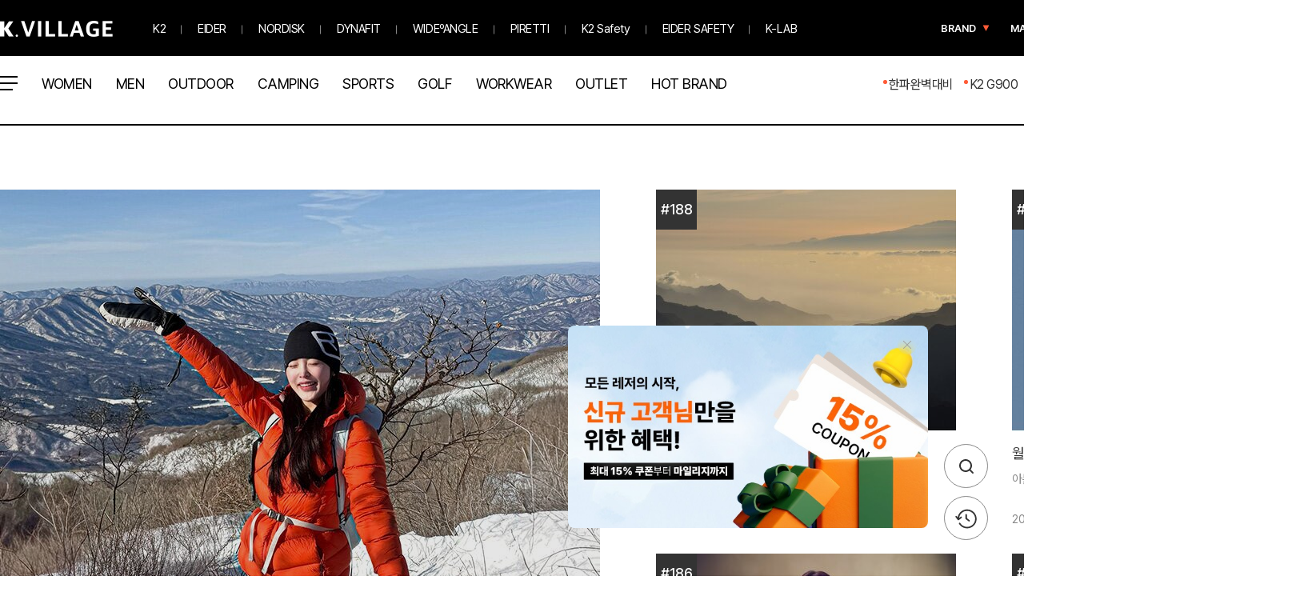

--- FILE ---
content_type: text/html;charset=UTF-8
request_url: https://www.k-village.co.kr/magazine
body_size: 38075
content:

<!DOCTYPE html>
<html lang="ko">
    <!-- header -->
<head>
    <meta http-equiv="Content-Type" content="text/html;charset=utf-8">
    <meta http-equiv="X-UA-Compatible" content="IE=edge">
    <meta name="format-detection" content="telephone=no">
    <meta name="facebook-domain-verification" content="ygmp1ohtinhavqhfvmlx85c7nhn8il" />

    <!--<meta name="google-site-verification" content="YTlSosL1lg97GqVLj4puQ_p9FxPhrjx5B0paXipYBMs" />-->
      <!-- <meta name="google-site-verification" content="eyHkNTKdEcNd9zev2TEwoXZVQLrDyrPKwGrjq_QzVfk" /> //221025 569 : 구글 사이트 인증 코드 교체 요청-->
      
      <meta name="google-site-verification" content="XQfkgz9oGoH0cf_CHDLmX432NaMCkHPJaoBzCJZVUes" />

    <meta name="title" content="K.VILLAGE | 아웃도어 스포츠 골프 온라인스토어" />
    <meta name="description" content="K2, EIDER, WIDEANGLE, DYNAFIT, PIRETTI GOLF, K2 Safety, EIDER SAFETY, NORDISK" />
    <meta name="keywords" content="K2, EIDER, WIDEANGLE, DYNAFIT,K2 Safety, EIDER SAFETY, PIRETTI, PIRETTI GOLF, 케이투, 아이더, 와이드앵글, 다이나핏, 노르디스크케이투세이프티, 아이더세이프티, 세이프티, 피레티, 아웃도어 스포츠 골프 온라인스토어, 아웃도어 쇼핑몰, 아웃도어몰, 등산화, 등산복, 골프화, 골프의류, 골프웨어, 캠핑 " />
    
    <title>K.VILLAGE | 아웃도어 스포츠 골프 온라인스토어</title>

    <meta property="og:url"         content="https://www.k-village.co.kr">
    <meta property="og:title"       content="K.VILLAGE | 아웃도어 스포츠 골프 온라인스토어">
    <meta property="og:description" content="K2, EIDER, WIDEANGLE, DYNAFIT, PIRETTI GOLF, K2 Safety, EIDER SAFETY, NORDISK">
    <meta property="og:image"       content="https://contents.k-village.co.kr/front/common/images/kVillage_linkBanner_bk_1.jpg">

    <!--favicon 추가-->
    <link rel="shortcut icon" href="https://contents.k-village.co.kr/front/pc/images/common/favicon_v2.ico"/>
    <link rel="icon" href="https://contents.k-village.co.kr/front/pc/images/common/favicon-32_v2.png" sizes="32x32"/>
    <link rel="icon" href="https://contents.k-village.co.kr/front/pc/images/common/favicon-128_v2.png" sizes="128x128"/>
    <link rel="apple-touch-icon-precomposed" href="https://contents.k-village.co.kr/front/pc/images/common/favicon-152_v2.png"/>
    <!--favicon 추가-->
    <!-- global assets -->
    <link rel="stylesheet" type="text/css" href="https://contents.k-village.co.kr/front/pc/css/reset.css?v=2026013010">
    <link rel="stylesheet" type="text/css" href="https://contents.k-village.co.kr/front/pc/css/common.css?v=2026013010">
    <link rel="stylesheet" type="text/css" href="https://contents.k-village.co.kr/front/pc/css/layout.css?v=2026013010">
    <link rel="stylesheet" type="text/css" href="https://contents.k-village.co.kr/front/pc/css/vendor/swiper.min.css?v=2026013010"/>
    <link rel="stylesheet" type="text/css" href="https://contents.k-village.co.kr/front/pc/css/vendor/flipclock.css?v=2026013010">
        
    <script type="text/javascript" src="https://contents.k-village.co.kr/front/pc/js/vendor/jquery-3.5.0.min.js?v=2026013010"></script>
    <script type="text/javascript" src="https://contents.k-village.co.kr/front/pc/js/vendor/jquery.easing.1.3.js?v=2026013010"></script>
    <script type="text/javascript" src="https://contents.k-village.co.kr/front/pc/js/vendor/jquery-ui.min.js?v=2026013010"></script>
    <script type="text/javascript" src="https://contents.k-village.co.kr/front/pc/js/commonFx.js?v=2026013010"></script>
    <!-- local assets -->
    <script type="text/javascript" src="https://contents.k-village.co.kr/front/pc/js/vendor/swiper.min.js?v=2026013010"></script>
    <script type="text/javascript" src="https://contents.k-village.co.kr/front/pc/js/vendor/fullpage.min.js?v=2026013010"></script>
    <script type="text/javascript" src="https://contents.k-village.co.kr/front/common/js/common.js?v=2026013010"></script>
    <script type="text/javascript" src="https://contents.k-village.co.kr/front/common/js/netfunnel.js?v=2026013010" charset="UTF-8"></script>

    <script type="text/javascript" src="https://contents.k-village.co.kr/front/pc/js/vendor/scrolloverflow.min.js?v=2026013010"></script>
    <script type="text/javascript" src="https://contents.k-village.co.kr/front/pc/js/mainFx.js?v=2026013010"></script>

    <script type="text/javascript" src="https://contents.k-village.co.kr/front/pc/js/vendor/jquery.validate.min.js?v=2026013010"></script>
    <script type="text/javascript" src="https://contents.k-village.co.kr/front/pc/js/vendor/jquery.modal.min.js?v=2026013010"></script>
    <script type="text/javascript" src="https://contents.k-village.co.kr/front/pc/js/vendor/flipclock.js?v=2026013010"></script>
    <script type="text/javascript" src="https://contents.k-village.co.kr/front/pc/js/vendor/jquery.tmpl.min.js?v=2026013010"></script>
    <script type="text/javascript" src="https://contents.k-village.co.kr/front/common/js/goodsTemplate.js?v=2026013010"></script> 
    
    <!-- 데이터라이즈 스크립트 -->
    <script> 
    (function(d,s,i) { 
    var se = d.createElement(s);se.type='text/javascript';se.async=true;se.src='//assets.datarize.ai/logger/genesis.'+i+'.min.js'; 
    var x = d.getElementsByTagName(s)[0];x.parentNode.insertBefore(se,x); 
    })(document, 'script', '11499'); 
    </script>
    
    <!-- 네이버 스크립트 -->
    <script type="text/javascript" src="//wcs.naver.net/wcslog.js"></script> 
    <script type="text/javascript">
        if (!wcs_add) var wcs_add={};
        wcs_add["wa"] = "s_3ee79a5ecb6d";
        if (!_nasa) var _nasa={};
        if(window.wcs){
            wcs.inflow();
            wcs_do();
        }
    </script>
    
    <!-- 구글 스크립트 -->
    <script async src="https://www.googletagmanager.com/gtag/js?id=AW-806770427"></script>
    <script>
      window.dataLayer = window.dataLayer || [];
      function gtag(){dataLayer.push(arguments);}
      gtag('js', new Date());
       gtag('config', 'AW-806770427');
    </script>
    <script>
        $(document).ready(function()  {
            removeLocalStorage("goodsLike");
        });
    </script>


    <!-- Global site tag (gtag.js) - Google Analytics -->
    <script async src="https://www.googletagmanager.com/gtag/js?id=G-ZELCNC70NC"></script>
    <script>
      window.dataLayer = window.dataLayer || [];
      function gtag(){dataLayer.push(arguments);}
      gtag('js', new Date());
    
      gtag('config', 'G-ZELCNC70NC');
      gtag('config', 'UA-221300845-1')

      var cdn_url = 'https://contents.k-village.co.kr/front';
    </script>

<!-- 구글 다이나핏 -->
<!-- Global site tag (gtag.js) - 공통 Google Ads: 834546157  -->
<script async src="https://www.googletagmanager.com/gtag/js?id=AW-834546157"></script>
<script>
  window.dataLayer = window.dataLayer || [];
  function gtag(){dataLayer.push(arguments);}
  gtag('js', new Date());

  gtag('config', 'AW-834546157');
</script>    

<!-- 2022-09-23 구글 스크립트 교체 -->
<!-- Global site tag (gtag.js) - Google Ads: AW-791999180 -->
<script async src="https://www.googletagmanager.com/gtag/js?id=AW-791999180"></script>
<script>
  window.dataLayer = window.dataLayer || [];
  function gtag(){dataLayer.push(arguments);}
  gtag('js', new Date());

  gtag('config', 'AW-791999180');
</script>

<!-- 구글유튜브 K2 -->
<!-- Global site tag (gtag.js) - Google Ads: 859203518 -->
<script async src="https://www.googletagmanager.com/gtag/js?id=AW-859203518"></script>
<script>
  window.dataLayer = window.dataLayer || [];
  function gtag(){dataLayer.push(arguments);}
  gtag('js', new Date());

  gtag('config', 'AW-859203518');
</script>
<!-- END 구글유튜브 K2 -->

<!-- 구글 아이더 -->
<!-- Global site tag (gtag.js) - Google Ads: 686430836 -->
<script async src="https://www.googletagmanager.com/gtag/js?id=AW-686430836"></script>
<script>
  window.dataLayer = window.dataLayer || [];
  function gtag(){dataLayer.push(arguments);}
  gtag('js', new Date());

  gtag('config', 'AW-686430836');
</script>

<script>
  gtag('event', 'conversion', {'send_to': 'AW-540793977/6sRFCJauiuMBEPm474EC'});
</script>
<!-- END 구글 아이더 -->

<!-- Google Tag Manager -->
<script>(function(w,d,s,l,i){w[l]=w[l]||[];w[l].push({'gtm.start':
  new Date().getTime(),event:'gtm.js'});var f=d.getElementsByTagName(s)[0],
  j=d.createElement(s),dl=l!='dataLayer'?'&l='+l:'';j.async=true;j.src=
  'https://www.googletagmanager.com/gtm.js?id='+i+dl;f.parentNode.insertBefore(j,f);
  })(window,document,'script','dataLayer','GTM-WCZTQKM');
</script>
  <!-- End Google Tag Manager -->
<!-- 네이버 공통 유입 스크립트 삽입 -->
<script type="text/javascript" src="https://wcs.naver.net/wcslog.js"></script>
<script type="text/javascript">
    if(!wcs_add) var wcs_add = {};
    wcs_add["wa"] = "s_3ee79a5ecb6d";
    wcs.inflow("k-village.co.kr");
</script><!-- Criteo 로더 파일 -->
<script type="text/javascript" src="//dynamic.criteo.com/js/ld/ld.js?a=94752" async="true"></script>
<!-- END Criteo 로더 파일 -->

<!-- 카카오 -->
<script type="text/javascript" charset="UTF-8" src="//t1.daumcdn.net/adfit/static/kp.js"></script>
<script type="text/javascript">
    $(window).on("pageshow", function(event) {
        if (typeof(kakaoPixel) != 'undefined') {
            kakaoPixel('1621477613921156545').pageView(); 
        }
    });
</script>
<!-- 가입완료 와 상품상세 -->
<!-- END 카카오 -->

<!-- 페이스북 -->
<!-- END 페이스북 -->



<!-- 틱톡 -->
<script>
!function (w, d, t) {
  w.TiktokAnalyticsObject=t;var ttq=w[t]=w[t]||[];ttq.methods=["page","track","identify","instances","debug","on","off","once","ready","alias","group","enableCookie","disableCookie"],ttq.setAndDefer=function(t,e){t[e]=function(){t.push([e].concat(Array.prototype.slice.call(arguments,0)))}};for(var i=0;i<ttq.methods.length;i++)ttq.setAndDefer(ttq,ttq.methods[i]);ttq.instance=function(t){for(var e=ttq._i[t]||[],n=0;n<ttq.methods.length;n++)ttq.setAndDefer(e,ttq.methods[n]);return e},ttq.load=function(e,n){var i="https://analytics.tiktok.com/i18n/pixel/events.js";ttq._i=ttq._i||{},ttq._i[e]=[],ttq._i[e]._u=i,ttq._t=ttq._t||{},ttq._t[e]=+new Date,ttq._o=ttq._o||{},ttq._o[e]=n||{};var o=document.createElement("script");o.type="text/javascript",o.async=!0,o.src=i+"?sdkid="+e+"&lib="+t;var a=document.getElementsByTagName("script")[0];a.parentNode.insertBefore(o,a)};

  ttq.load('CBFKA7JC77U2QELFAN90');
  ttq.page();
}(window, document, 'ttq');
</script>
<!-- END 틱톡 -->
<!-- Doyouad Start 삭제 하지 마세요. -->
<script type="text/javascript">
(function (w, d, s, n, t) {n = d.createElement(s);n.type = "text/javascript";n.setAttribute("id", "doyouadScript");n.setAttribute("data-user", "k-village");n.setAttribute("data-page", "view");n.async = !0;n.defer = !0;n.src = "https://cdn.doyouad.com/js/dyadTracker.js?v=" + new Date().toISOString().slice(0, 10).replace(/-/g, "");t = d.getElementsByTagName(s)[0];t.parentNode.insertBefore(n, t);})(window, document, "script");
</script>
<!-- Doyouad End -->
<script type='text/javascript'>
    !function (w,d,s,u,t,ss,fs) {
        if(w.ex2cts)return;t=w.ex2cts={};if(!window.t) window.t = t;
        t.push = function() {t.callFunc?t.callFunc.apply(t,arguments) : t.cmd.push(arguments);};
        t.cmd=[];ss = document.createElement(s);ss.async=!0;ss.src=u;
        fs=d.getElementsByTagName(s)[0];fs.parentNode.insertBefore(ss,fs);
    }(window,document,'script','//st2.exelbid.com/js/cts2.js');
    ex2cts.push('init', '6729d162de4963671355b3bc', 'k-village.co.kr');     
</script></head>
<script>
    //클릭이벤트 등록
    $(document).ready(function()  {
        try {
            const lsItem = getSessionStorage("clickEvent");
            if(lsItem != null){
                var ajaxData = {
                    clickEvent : lsItem
                };
                keymall.api({
                    'url' : '/clickitem/set',
                    'type' : 'POST',
                    'data' : JSON.stringify(ajaxData),
                    'dataType' : 'text',
                    'contentType' : 'application/json; charset=utf-8',
                    'option' : {loading: false},
                    'callback' : function(type, result) {
                        var res = JSON.parse(result);
                        var code = res.code;
                        if (code == '000') {
                            window.sessionStorage.removeItem('clickEvent');
                        }
                    }
                });
            }
        } catch (e) {
//             console.log("클릭이벤트 등록 오류");
        }
    });
</script><div class="loading_box" style="display:none;">
    <div class="loading_bar"></div>
    <div class="loading_txt_box">
        <div class="loading_move">
            <p class="move01"></p>
            <p class="move02"></p>
            <p class="move03"></p>  
        </div>
        <p class="loading_txt">LOADING</p>
    </div>
</div>
    <!-- /header -->

            <link rel="stylesheet" type="text/css" href="https://contents.k-village.co.kr/front/pc/css/magazine.css?v=2026013010">
            <link rel="stylesheet" type="text/css" href="https://contents.k-village.co.kr/front/pc/css/goods.css?v=2026013010">
            <script type="text/javascript" src="https://contents.k-village.co.kr/front/pc/js/vendor/jquery.tmpl.min.js?v=2026013010"></script>
            <script type="text/javascript" src="https://contents.k-village.co.kr/front/pc/js/promotion/magazine.js?v=2026013010"></script>
    <!-- 220928 389 세이프티 에이스트레이더 스크립트 설치 요청(9/28일까지 설치요청) -->
    <script type="text/javascript" src="//static.tagmanager.toast.com/tag/view/1964"></script>
    <script type="text/javascript">
        window.ne_tgm_q = window.ne_tgm_q || [];
        window.ne_tgm_q.push(
        {
           tagType: 'visit',
           device:'web'/*web, mobile, tablet*/,
           uniqValue:'',
           pageEncoding:'utf-8'
        });
    </script>
<body>
    <div class="wrap magazine">
                <!-- header -->
<!-- publ version 211018 02d5f8f >>> 220915 188번 gnb 수정 -->
<div id="mainHeaderWrap" class="header-wrap">
    <div class="header-holder">
        <div class="wrap-holder">
            <div class="topmenu-holder flex">
                <div class="end topmenu_wrap">
                    <div class="flex">
                        <!-- 220915 188번 gnb 수정 -->
                        <ul class="flex brand">
                            <li class=""><a href="/main" class="brand_menu kvillage_new kvillage"></a></li>
                                                        <li data-index="1" class="brand_menu_item"><a href="/k2" class="brand_menu k2_new">
                                    K2
                                </a></li>
                                <li data-index="2" class="brand_menu_item"><a href="/eider" class="brand_menu eider_new">
                                    EIDER
                                </a></li>
                                <li data-index="3" class="brand_menu_item"><a href="/nordisk" class="brand_menu nordisk_new">
                                    NORDISK
                                </a></li>
                                <li data-index="6" class="brand_menu_item"><a href="/dynafit" class="brand_menu dynafit_new">
                                    DYNAFIT
                                </a></li>
                                <li data-index="7" class="brand_menu_item"><a href="/wangle" class="brand_menu wideangle_new">
                                    WIDEºANGLE
                                </a></li>
                                <li data-index="8" class="brand_menu_item"><a href="/piretti" class="brand_menu piretti_new">
                                    PIRETTI
                                </a></li>
                                <li data-index="9" class="brand_menu_item"><a href="/safety" class="brand_menu k2safety_new">
                                    K2 Safety
                                </a></li>
                                <li data-index="10" class="brand_menu_item"><a href="/eidersafety" class="brand_menu eidersafety_new">
                                    EIDER SAFETY
                                </a></li>
                            <!-- 개발기만 우선 적용(운영X) -->
                            <li data-index="999" class="brand_menu_item">
                                <a href="/k-lab" class="brand_menu klab_new">K-LAB</a>
                            </li>
                        </ul>
                        
                        <!-- search local navigation -->
                        <div class="flex">
                            <!-- 240612 슈봇 메뉴 추가 -->
                            <ul class="alim-holder flex holder-left">
                                <style>
                                    .wrap:not(.brand) .topmenu-holder {
                                        z-index: 40;
                                    }
                                    
                                    .wrap:not(.brand) .topmenu_wrap .holder-left li.brand {
                                        display: flex;
                                        height: 74px;
                                        padding: 0 26px 0 13px;
                                        align-items: center;
                                    }
                                    
                                    .wrap:not(.brand) .topmenu_wrap .holder-left li.brand a {
                                        position: relative;
                                        display: flex;
                                        justify-content: center;
                                        align-items: center;
                                        width: 78px;
                                        height: 22px;
                                        color: #fff;
                                        line-height: normal;
                                        font-size: 13px;
                                        font-weight: 600;
                                        text-align: center;
                                        padding-right: 0;
                                        letter-spacing: 0;
                                    }
                                    
                                    .wrap:not(.brand) .topmenu_wrap .holder-left li.brand a::after {
                                        content: '';
                                        position: absolute;
                                        top: 50%;
                                        transform: translateY(-50%);
                                        right: 0;
                                        width: 9px;
                                        height: 8px;
                                        background: url(https://dev.k-village.co.kr/pc/images/gnb_arr_orange.svg) 0 0 no-repeat;
                                        background-size: contain;
                                    }
                                    
                                    .wrap:not(.brand) .topmenu_wrap .holder-left li.magazine {
                                        padding: 0 13px 0 0;
                                    }
                                    
                                    .wrap:not(.brand) .topmenu_wrap .shoeBot_floating {
                                        left: -41px;
                                        pointer-events: none;
                                    }
                                </style>
                                <li class="brand" id="nav_brand" ><a href="javascript:void(0)">BRAND</a></li>
                                <li class="magazine"><a href="/magazine">MAGAZINE</a></li>
                            </ul>
                        
                            <ul class="alim-holder flex">
                                
                                <li class="shoeBot">
                                    <a href="/shoebot" target='_blank' style="outline: none;"><img src="https://contents.k-village.co.kr/front/pc/images/common/icon_shoebot.svg" alt=""></a>
                                    <div class="shoeBot_floating">슈봇의 등산화추천</div>
                                </li>
                                <!-- 221013 453 GNB 수정 search openSearchPopupPC-->
                                <li class="search"><a class="" href="javascript:void(0)"  onclick="openSearchPopupPC();"><img src="https://contents.k-village.co.kr/front/pc/images/common/search_icon_org.png" alt="검색"/></a></li>
                            
                                <li class="favorite"><a title="로그인 후에 좋아요해놓은 상품들을 볼 수 있어요" href="javascript:void(0)" onclick="showLoginPopup('/mypage/favorite')"><i class="_img"></i><em id="emlikeCnt" style="display:none">0</em></a></li>
                                <!-- <li class="alert"><a title="로그인 후에 알림메시지를 볼 수 있어요" href="javascript:void(0)" data-modal="#P_UT_02" onclick="openNoticePopup(1,'pc');"><i class="_img"></i><em id="emNotifyCnt" style="display:none">0</em></a></li> -->
                                <li class="cart"><a href="/cart" ><i class="_img"></i><em id="emCartCnt" style="display:none">0</em></a></li>
                            </ul>
                            <ul class="member-holder flex">
                                <li><a href="javascript:undefined;" onclick="javascript:commonLogin();" >로그인</a></li>
                                <li><a href="/joinInfo">회원가입</a></li>
                            </ul>
                        </div>
                    </div>
                </div>
            </div>
            <!-- logo globe navigagion -->
            <div class="nav-holder flex top">
                <!-- 2022-07-27 로고수정 / 22-10-13 453 GNB 수정 -->
                <!-- <h1 class="logo"><a href="/main">K.VILLAGE</a></h1> -->
                <ul class="nav-in flex">
                <!-- 2-105 PC 브랜드 카테고리 추가 및 수정 -->
                    <style>
                        .wrap:not(.brand) .nav-holder .nav-in #nav_category {
                            padding-left: 22px;
                        }
                        .wrap:not(.brand) .nav-holder .nav-in #nav_category::before, .wrap:not(.brand) .white .nav-holder .nav-in #nav_category::before, .wrap:not(.brand) .gnb-open .nav-holder .nav-in #nav_category::before, .wrap:not(.brand) .white.header-wrap.gnb-open .nav-holder .nav-in #nav_category::before {
                            width: 22px;
                            height: 22px;
                            background: url(https://mrromance.co.kr/proposal/k2/images/gnb_bar_big.svg) 0 0 no-repeat !important;
                            background-size: 100% auto;
                        }
                        .wrap:not(.brand) .nav-in > li:nth-child(2) {padding: 0 15px 0 0;}
                    </style>
                    <li><a id="nav_category"></a></li>
                <!-- //2-105 PC 브랜드 카테고리 추가 및 수정 -->
                    
                    <li><a id="nav_category_1052" href="/category/newwomen">WOMEN</a></li>
                    <li><a id="nav_category_1053" href="/category/newmen">MEN</a></li>
                    <li><a id="nav_category_1054" href="/category/newoutdoor">OUTDOOR</a></li>
                    <li><a id="nav_category_1055" href="/category/newcamping">CAMPING</a></li>
                    <li><a id="nav_category_1056" href="/category/newsports">SPORTS</a></li>
                    <li><a id="nav_category_1057" href="/category/newgolf">GOLF</a></li>
                    <li><a id="nav_category_1058" href="/category/newworkwear">WORKWEAR</a></li>
                    <li><a id="nav_category_1059" href="/category/newoutlet">OUTLET</a></li>
                    <li><a id="nav_category_1077" href="/category/hotbrand">HOT BRAND</a></li>
                </ul>
                <div class="end">
                    <!-- 가변메뉴 -->
                    <div class="golink-holder flex right">
                        <ul class="flex">
                                    <li class="highlight"><a href="https://www.k-village.co.kr/exhibitionDetail?spexhNo=2159">한파완벽대비</a></li>
                                    <li class="highlight"><a href="https://www.k-village.co.kr/exhibitionDetail?spexhNo=2172">K2 G900</a></li>
                                    <li class="highlight"><a href="https://www.k-village.co.kr/exhibitionDetail?spexhNo=2276">FW 라스트피스</a></li>
                                    <li class="highlight"><a href="https://www.k-village.co.kr/exhibitionDetail?spexhNo=972">SHOES</a></li>
                                    <li><a href="/event">이벤트</a></li>
                                    <li><a href="/exhibition">기획전</a></li>
                                    <li><a href="/best">베스트</a></li>
                        </ul>
                        <!-- 221013 453 GNB 수정 -->
                        <!-- <div class="search-holder">
                            <div class="input-holder">
                                <span class="btn-search" onclick="openSearchPopupPC();"><i class="_img"></i></span>
                            </div>
                        </div> -->
                    </div>
                </div>
            </div>
        </div>
        
        
        
        
        <!-- 240808 pc gnb 개선 수정 -->
        <!-- 브랜드 상품 -->
         <div class="topmenu-nav-sub">
            <div class="topmenu-nav-sub-wrap">
                    <div data-index="1" class="nav-sub nav-brandPrd-1">
                            <dl>
                                <!-- 250625 SAFETY 카테고리 하드코딩 요청 -->
                                    <dt onclick="goLink('/k2?cm=1361')">MD 추천</dt>
                                        <dd><a href="/k2?cm=1361&cs=12000"># SS NEW ARRIVAL</a></dd>
                                        <dd><a href="/k2?cm=1361&cs=15316"># G900 TRINITY</a></dd>
                                        <dd><a href="/k2?cm=1361&cs=14450"># 가벼운 코트다운, 에끌레어</a></dd>
                                        <dd><a href="/k2?cm=1361&cs=25139"># 스테디셀러, 씬에어 다운</a></dd>
                                        <dd><a href="/k2?cm=1361&cs=11511"># 최적의 쾌적함, 에어다이브</a></dd>
                                        <dd><a href="/k2?cm=1361&cs=11513"># 바람막이, 경량패딩</a></dd>
                                        <dd><a href="/k2?cm=1361&cs=11508">❤수지 PICK❤</a></dd>
                                        <dd><a href="/k2?cm=1361&cs=15893">❤조인성 PICK❤</a></dd>
                                        <dd><a href="/k2?cm=1361&cs=12018"># 매트릭스/ 하이퍼랩</a></dd>
                            </dl>
                            <dl>
                                <!-- 250625 SAFETY 카테고리 하드코딩 요청 -->
                                    <dt onclick="goLink('/k2?cm=1028')">아우터</dt>
                                        <dd><a href="/k2?cm=1028&cs=10164">슬림다운</a></dd>
                                        <dd><a href="/k2?cm=1028&cs=10163">다운</a></dd>
                                        <dd><a href="/k2?cm=1028&cs=15462">중헤비다운</a></dd>
                                        <dd><a href="/k2?cm=1028&cs=15460">바람막이 자켓</a></dd>
                                        <dd><a href="/k2?cm=1028&cs=10168">방수자켓</a></dd>
                                        <dd><a href="/k2?cm=1028&cs=10166">일반자켓</a></dd>
                                        <dd><a href="/k2?cm=1028&cs=10171">베스트</a></dd>
                                        <dd><a href="/k2?cm=1028&cs=10167">롱다운</a></dd>
                            </dl>
                            <dl>
                                <!-- 250625 SAFETY 카테고리 하드코딩 요청 -->
                                    <dt onclick="goLink('/k2?cm=1029')">상의</dt>
                                        <dd><a href="/k2?cm=1029&cs=10172">긴팔</a></dd>
                                        <dd><a href="/k2?cm=1029&cs=10175">맨투맨/후디</a></dd>
                                        <dd><a href="/k2?cm=1029&cs=10174">민소매</a></dd>
                                        <dd><a href="/k2?cm=1029&cs=10176">스웨터</a></dd>
                            </dl>
                            <dl>
                                <!-- 250625 SAFETY 카테고리 하드코딩 요청 -->
                                    <dt onclick="goLink('/k2?cm=1031')">하의</dt>
                                        <dd><a href="/k2?cm=1031&cs=10179">긴바지</a></dd>
                                        <dd><a href="/k2?cm=1031&cs=10181">트레이닝하의</a></dd>
                                        <dd><a href="/k2?cm=1031&cs=10184">스커트</a></dd>
                            </dl>
                            <dl>
                                <!-- 250625 SAFETY 카테고리 하드코딩 요청 -->
                                    <dt onclick="goLink('/k2?cm=1033')">신발</dt>
                                        <dd><a href="/k2?cm=1033&cs=10194">하이킹화</a></dd>
                                        <dd><a href="/k2?cm=1033&cs=10193">트레킹화</a></dd>
                                        <dd><a href="/k2?cm=1033&cs=10195">백패킹화</a></dd>
                                        <dd><a href="/k2?cm=1033&cs=10197">릿지화</a></dd>
                                        <dd><a href="/k2?cm=1033&cs=10199">워킹화</a></dd>
                                        <dd><a href="/k2?cm=1033&cs=25178">멀티로드화</a></dd>
                                        <dd><a href="/k2?cm=1033&cs=10202">방한화</a></dd>
                            </dl>
                            <dl>
                                <!-- 250625 SAFETY 카테고리 하드코딩 요청 -->
                                    <dt onclick="goLink('/k2?cm=1034')">가방</dt>
                                        <dd><a href="/k2?cm=1034&cs=14448"># 트레킹 / 하이킹</a></dd>
                                        <dd><a href="/k2?cm=1034&cs=14449"># 일상/여행</a></dd>
                                        <dd><a href="/k2?cm=1034&cs=10203">등산백팩</a></dd>
                                        <dd><a href="/k2?cm=1034&cs=10205">일상백팩</a></dd>
                                        <dd><a href="/k2?cm=1034&cs=10206">슬링백/힙색</a></dd>
                                        <dd><a href="/k2?cm=1034&cs=10207">크로스백/숄더백</a></dd>
                            </dl>
                            <dl>
                                <!-- 250625 SAFETY 카테고리 하드코딩 요청 -->
                                    <dt onclick="goLink('/k2?cm=1035')">용품</dt>
                                        <dd><a href="/k2?cm=1035&cs=10215"># 모자</a></dd>
                                        <dd><a href="/k2?cm=1035&cs=10208">캡</a></dd>
                                        <dd><a href="/k2?cm=1035&cs=10209">햇</a></dd>
                                        <dd><a href="/k2?cm=1035&cs=10211">장갑</a></dd>
                                        <dd><a href="/k2?cm=1035&cs=10212">양말</a></dd>
                                        <dd><a href="/k2?cm=1035&cs=10214">스틱</a></dd>
                                        <dd><a href="/k2?cm=1035&cs=10216">기타</a></dd>
                                        <dd><a href="/k2?cm=1035&cs=10210">레인코트</a></dd>
                            </dl>
                            <dl>
                                <!-- 250625 SAFETY 카테고리 하드코딩 요청 -->
                                    <dt onclick="goLink('/k2?cm=1036')">OUTLET</dt>
                                        <dd><a href="/k2?cm=1036&cs=11857">#온라인 단독 특가</a></dd>
                                        <dd><a href="/k2?cm=1036&cs=15463">미들/헤비다운</a></dd>
                                        <dd><a href="/k2?cm=1036&cs=14318">롱다운</a></dd>
                                        <dd><a href="/k2?cm=1036&cs=15465">경량/슬림다운</a></dd>
                                        <dd><a href="/k2?cm=1036&cs=15464">플리스</a></dd>
                                        <dd><a href="/k2?cm=1036&cs=10217">일반자켓</a></dd>
                                        <dd><a href="/k2?cm=1036&cs=11869">바람막이자켓</a></dd>
                                        <dd><a href="/k2?cm=1036&cs=15907">트레이닝/방수자켓</a></dd>
                                        <dd><a href="/k2?cm=1036&cs=17954">베스트</a></dd>
                                        <dd><a href="/k2?cm=1036&cs=10218">상의</a></dd>
                                        <dd><a href="/k2?cm=1036&cs=10219">하의</a></dd>
                                        <dd><a href="/k2?cm=1036&cs=10221">키즈</a></dd>
                                        <dd><a href="/k2?cm=1036&cs=10222">신발</a></dd>
                                        <dd><a href="/k2?cm=1036&cs=10223">가방</a></dd>
                                        <dd><a href="/k2?cm=1036&cs=15043">모자</a></dd>
                                        <dd><a href="/k2?cm=1036&cs=15044">장갑</a></dd>
                                        <dd><a href="/k2?cm=1036&cs=15045">스틱</a></dd>
                            </dl>
                    </div>
                    <div data-index="2" class="nav-sub nav-brandPrd-1">
                            <dl>
                                <!-- 250625 SAFETY 카테고리 하드코딩 요청 -->
                                    <dt onclick="goLink('/eider?cm=1236')">MD추천</dt>
                                        <dd><a href="/eider?cm=1236&cs=11502">✨NEW 플렉션 하이킹화</a></dd>
                                        <dd><a href="/eider?cm=1236&cs=11842">✨26SS 신상품</a></dd>
                                        <dd><a href="/eider?cm=1236&cs=11501">남주혁 STYLE</a></dd>
                                        <dd><a href="/eider?cm=1236&cs=11504">장원영 STYLE</a></dd>
                                        <dd><a href="/eider?cm=1236&cs=19165"># 써모락 슬림다운</a></dd>
                                        <dd><a href="/eider?cm=1236&cs=11505"># 라벨르 캐시미어 다운</a></dd>
                                        <dd><a href="/eider?cm=1236&cs=24996"># 에드온 다운</a></dd>
                                        <dd><a href="/eider?cm=1236&cs=15104"># 스테롤 다운</a></dd>
                                        <dd><a href="/eider?cm=1236&cs=11506"># 스투키 다운</a></dd>
                            </dl>
                            <dl>
                                <!-- 250625 SAFETY 카테고리 하드코딩 요청 -->
                                    <dt onclick="goLink('/eider?cm=1037')">아우터</dt>
                                        <dd><a href="/eider?cm=1037&cs=10231">경량다운</a></dd>
                                        <dd><a href="/eider?cm=1037&cs=10230">다운</a></dd>
                                        <dd><a href="/eider?cm=1037&cs=25163">미들다운</a></dd>
                                        <dd><a href="/eider?cm=1037&cs=10232">롱다운</a></dd>
                                        <dd><a href="/eider?cm=1037&cs=10235">방수자켓</a></dd>
                                        <dd><a href="/eider?cm=1037&cs=10233">일반자켓</a></dd>
                                        <dd><a href="/eider?cm=1037&cs=10234">방풍자켓</a></dd>
                                        <dd><a href="/eider?cm=1037&cs=10237">트레이닝자켓</a></dd>
                                        <dd><a href="/eider?cm=1037&cs=10236">플리스 자켓</a></dd>
                                        <dd><a href="/eider?cm=1037&cs=10238">베스트</a></dd>
                            </dl>
                            <dl>
                                <!-- 250625 SAFETY 카테고리 하드코딩 요청 -->
                                    <dt onclick="goLink('/eider?cm=1038')">상의</dt>
                                        <dd><a href="/eider?cm=1038&cs=10239">긴팔</a></dd>
                                        <dd><a href="/eider?cm=1038&cs=10240">반팔</a></dd>
                                        <dd><a href="/eider?cm=1038&cs=10242">맨투맨/후디</a></dd>
                                        <dd><a href="/eider?cm=1038&cs=10243">스웨터</a></dd>
                                        <dd><a href="/eider?cm=1038&cs=10244">원피스</a></dd>
                                        <dd><a href="/eider?cm=1038&cs=18545">폴로티</a></dd>
                                        <dd><a href="/eider?cm=1038&cs=18546">짚업티</a></dd>
                                        <dd><a href="/eider?cm=1038&cs=18547">라운드티</a></dd>
                            </dl>
                            <dl>
                                <!-- 250625 SAFETY 카테고리 하드코딩 요청 -->
                                    <dt onclick="goLink('/eider?cm=1040')">하의</dt>
                                        <dd><a href="/eider?cm=1040&cs=10246">긴바지</a></dd>
                                        <dd><a href="/eider?cm=1040&cs=10247">하프/숏팬츠</a></dd>
                                        <dd><a href="/eider?cm=1040&cs=10248">트레이닝팬츠</a></dd>
                                        <dd><a href="/eider?cm=1040&cs=10249">조거팬츠</a></dd>
                                        <dd><a href="/eider?cm=1040&cs=18548">와이드팬츠</a></dd>
                                        <dd><a href="/eider?cm=1040&cs=18550">카고팬츠</a></dd>
                                        <dd><a href="/eider?cm=1040&cs=10251">스커트</a></dd>
                            </dl>
                            <dl>
                                <!-- 250625 SAFETY 카테고리 하드코딩 요청 -->
                                    <dt onclick="goLink('/eider?cm=1042')">신발</dt>
                                        <dd><a href="/eider?cm=1042&cs=10261">트레킹</a></dd>
                                        <dd><a href="/eider?cm=1042&cs=10262">하이킹</a></dd>
                                        <dd><a href="/eider?cm=1042&cs=10265">방한화</a></dd>
                                        <dd><a href="/eider?cm=1042&cs=10266">캐주얼화</a></dd>
                                        <dd><a href="/eider?cm=1042&cs=10267">워킹화</a></dd>
                                        <dd><a href="/eider?cm=1042&cs=10268">스니커즈</a></dd>
                                        <dd><a href="/eider?cm=1042&cs=10269">슬리퍼</a></dd>
                            </dl>
                            <dl>
                                <!-- 250625 SAFETY 카테고리 하드코딩 요청 -->
                                    <dt onclick="goLink('/eider?cm=1043')">가방</dt>
                                        <dd><a href="/eider?cm=1043&cs=10271">등산가방</a></dd>
                                        <dd><a href="/eider?cm=1043&cs=10273">백팩</a></dd>
                                        <dd><a href="/eider?cm=1043&cs=10274">슬링백/힙색</a></dd>
                                        <dd><a href="/eider?cm=1043&cs=20559">크로스백</a></dd>
                                        <dd><a href="/eider?cm=1043&cs=10275">기타</a></dd>
                            </dl>
                            <dl>
                                <!-- 250625 SAFETY 카테고리 하드코딩 요청 -->
                                    <dt onclick="goLink('/eider?cm=1044')">용품</dt>
                                        <dd><a href="/eider?cm=1044&cs=10276">CAP</a></dd>
                                        <dd><a href="/eider?cm=1044&cs=10277">HAT</a></dd>
                                        <dd><a href="/eider?cm=1044&cs=14314">비니</a></dd>
                                        <dd><a href="/eider?cm=1044&cs=10281">방한용품</a></dd>
                                        <dd><a href="/eider?cm=1044&cs=10279">장갑</a></dd>
                                        <dd><a href="/eider?cm=1044&cs=10280">양말</a></dd>
                                        <dd><a href="/eider?cm=1044&cs=10282">스틱</a></dd>
                                        <dd><a href="/eider?cm=1044&cs=10284">기타</a></dd>
                            </dl>
                            <dl>
                                <!-- 250625 SAFETY 카테고리 하드코딩 요청 -->
                                    <dt onclick="goLink('/eider?cm=1041')">키즈</dt>
                                        <dd><a href="/eider?cm=1041&cs=10253">자켓</a></dd>
                            </dl>
                            <dl>
                                <!-- 250625 SAFETY 카테고리 하드코딩 요청 -->
                                    <dt onclick="goLink('/eider?cm=1240')">PET</dt>
                                        <dd><a href="/eider?cm=1240&cs=11088">의류</a></dd>
                                        <dd><a href="/eider?cm=1240&cs=11089">용품</a></dd>
                            </dl>
                            <dl>
                                <!-- 250625 SAFETY 카테고리 하드코딩 요청 -->
                                    <dt onclick="goLink('/eider?cm=1045')">OUTLET</dt>
                                        <dd><a href="/eider?cm=1045&cs=18641">[NEW] 26SS POP 기획</a></dd>
                                        <dd><a href="/eider?cm=1045&cs=12016">25FW POP 기획</a></dd>
                                        <dd><a href="/eider?cm=1045&cs=15485">자켓</a></dd>
                                        <dd><a href="/eider?cm=1045&cs=22926">고어/방수 자켓</a></dd>
                                        <dd><a href="/eider?cm=1045&cs=10288">베스트</a></dd>
                                        <dd><a href="/eider?cm=1045&cs=22927">플리스</a></dd>
                                        <dd><a href="/eider?cm=1045&cs=22925">경량/슬림다운</a></dd>
                                        <dd><a href="/eider?cm=1045&cs=10285">다운</a></dd>
                                        <dd><a href="/eider?cm=1045&cs=22929">롱다운</a></dd>
                                        <dd><a href="/eider?cm=1045&cs=10286">상의</a></dd>
                                        <dd><a href="/eider?cm=1045&cs=10287">하의</a></dd>
                                        <dd><a href="/eider?cm=1045&cs=10289">키즈</a></dd>
                                        <dd><a href="/eider?cm=1045&cs=10290">신발</a></dd>
                                        <dd><a href="/eider?cm=1045&cs=10291">가방</a></dd>
                                        <dd><a href="/eider?cm=1045&cs=15039">모자</a></dd>
                                        <dd><a href="/eider?cm=1045&cs=15040">장갑/스틱</a></dd>
                                        <dd><a href="/eider?cm=1045&cs=10292">기타용품</a></dd>
                            </dl>
                    </div>
                    <div data-index="3" class="nav-sub nav-brandPrd-1">
                            <dl>
                                <!-- 250625 SAFETY 카테고리 하드코딩 요청 -->
                                    <dt onclick="goLink('/nordisk?cm=1397')">MD추천</dt>
                                        <dd><a href="/nordisk?cm=1397&cs=18551">❤️카리나 PICK</a></dd>
                                        <dd><a href="/nordisk?cm=1397&cs=14443">❤️26SS NEW IN</a></dd>
                                        <dd><a href="/nordisk?cm=1397&cs=15924">크리스탈 구스다운</a></dd>
                                        <dd><a href="/nordisk?cm=1397&cs=14440">크리스탈 덕다운</a></dd>
                                        <dd><a href="/nordisk?cm=1397&cs=15925">경량다운 20% 할인</a></dd>
                                        <dd><a href="/nordisk?cm=1397&cs=16440">플리스 아이템 모음</a></dd>
                                        <dd><a href="/nordisk?cm=1397&cs=14445">기모/보온 이너웨어</a></dd>
                                        <dd><a href="/nordisk?cm=1397&cs=15911">방한 ACC&SHOES</a></dd>
                                        <dd><a href="/nordisk?cm=1397&cs=18585">NEW BACKPACK</a></dd>
                            </dl>
                            <dl>
                                <!-- 250625 SAFETY 카테고리 하드코딩 요청 -->
                                    <dt onclick="goLink('/nordisk?cm=1396')">상의</dt>
                                        <dd><a href="/nordisk?cm=1396&cs=11668">긴팔</a></dd>
                                        <dd><a href="/nordisk?cm=1396&cs=11671">맨투맨/후디</a></dd>
                                        <dd><a href="/nordisk?cm=1396&cs=11670">셔츠/폴로티</a></dd>
                                        <dd><a href="/nordisk?cm=1396&cs=11672">스웨터</a></dd>
                            </dl>
                            <dl>
                                <!-- 250625 SAFETY 카테고리 하드코딩 요청 -->
                                    <dt onclick="goLink('/nordisk?cm=1398')">하의</dt>
                                        <dd><a href="/nordisk?cm=1398&cs=11675">긴바지</a></dd>
                                        <dd><a href="/nordisk?cm=1398&cs=11678">트레이닝/조거</a></dd>
                                        <dd><a href="/nordisk?cm=1398&cs=11679">스커트/원피스</a></dd>
                            </dl>
                            <dl>
                                <!-- 250625 SAFETY 카테고리 하드코딩 요청 -->
                                    <dt onclick="goLink('/nordisk?cm=1395')">아우터</dt>
                                        <dd><a href="/nordisk?cm=1395&cs=11663">다운</a></dd>
                                        <dd><a href="/nordisk?cm=1395&cs=11658">경량/슬림다운</a></dd>
                                        <dd><a href="/nordisk?cm=1395&cs=11664">베스트</a></dd>
                                        <dd><a href="/nordisk?cm=1395&cs=11665">자켓/집업/패딩</a></dd>
                            </dl>
                            <dl>
                                <!-- 250625 SAFETY 카테고리 하드코딩 요청 -->
                                    <dt onclick="goLink('/nordisk?cm=1401')">가방</dt>
                                        <dd><a href="/nordisk?cm=1401&cs=11704">백팩</a></dd>
                                        <dd><a href="/nordisk?cm=1401&cs=11703">크로스/숄더백</a></dd>
                                        <dd><a href="/nordisk?cm=1401&cs=11701">토트백</a></dd>
                                        <dd><a href="/nordisk?cm=1401&cs=11702">슬링백/힙색</a></dd>
                                        <dd><a href="/nordisk?cm=1401&cs=11705">파우치/지갑</a></dd>
                            </dl>
                            <dl>
                                <!-- 250625 SAFETY 카테고리 하드코딩 요청 -->
                                    <dt onclick="goLink('/nordisk?cm=1402')">용품</dt>
                                        <dd><a href="/nordisk?cm=1402&cs=24915">방한용품</a></dd>
                                        <dd><a href="/nordisk?cm=1402&cs=11706">볼캡</a></dd>
                                        <dd><a href="/nordisk?cm=1402&cs=11707">버킷햇</a></dd>
                                        <dd><a href="/nordisk?cm=1402&cs=11710">양말</a></dd>
                                        <dd><a href="/nordisk?cm=1402&cs=11714">액세서리</a></dd>
                            </dl>
                            <dl>
                                <!-- 250625 SAFETY 카테고리 하드코딩 요청 -->
                                    <dt onclick="goLink('/nordisk?cm=1400')">신발</dt>
                                        <dd><a href="/nordisk?cm=1400&cs=11691">방한화</a></dd>
                                        <dd><a href="/nordisk?cm=1400&cs=11690">라이프스타일</a></dd>
                                        <dd><a href="/nordisk?cm=1400&cs=11697">슬라이드/슬립온</a></dd>
                            </dl>
                            <dl>
                                <!-- 250625 SAFETY 카테고리 하드코딩 요청 -->
                                    <dt onclick="goLink('/nordisk?cm=1409')">캠핑</dt>
                                        <dd><a href="/nordisk?cm=1409&cs=11766">토르박스/쿨러</a></dd>
                                        <dd><a href="/nordisk?cm=1409&cs=12147">커틀러리&쿠킹용품</a></dd>
                            </dl>
                            <dl>
                                <!-- 250625 SAFETY 카테고리 하드코딩 요청 -->
                                    <dt onclick="goLink('/nordisk?cm=1399')">키즈</dt>
                                        <dd><a href="/nordisk?cm=1399&cs=11688">상의</a></dd>
                                        <dd><a href="/nordisk?cm=1399&cs=11689">하의</a></dd>
                            </dl>
                            <dl>
                                <!-- 250625 SAFETY 카테고리 하드코딩 요청 -->
                                    <dt onclick="goLink('/nordisk?cm=1407')">OUTLET</dt>
                                        <dd><a href="/nordisk?cm=1407&cs=15888">FW 아울렛</a></dd>
                                        <dd><a href="/nordisk?cm=1407&cs=15884">자켓</a></dd>
                                        <dd><a href="/nordisk?cm=1407&cs=11751">다운</a></dd>
                                        <dd><a href="/nordisk?cm=1407&cs=15886">티셔츠</a></dd>
                                        <dd><a href="/nordisk?cm=1407&cs=11753">팬츠</a></dd>
                                        <dd><a href="/nordisk?cm=1407&cs=11757">가방</a></dd>
                                        <dd><a href="/nordisk?cm=1407&cs=11758">모자</a></dd>
                                        <dd><a href="/nordisk?cm=1407&cs=11756">신발</a></dd>
                                        <dd><a href="/nordisk?cm=1407&cs=11755">키즈</a></dd>
                                        <dd><a href="/nordisk?cm=1407&cs=15887">캠핑용품</a></dd>
                                        <dd><a href="/nordisk?cm=1407&cs=15883">양말/기타</a></dd>
                            </dl>
                    </div>
                    <div data-index="6" class="nav-sub nav-brandPrd-1">
                            <dl>
                                <!-- 250625 SAFETY 카테고리 하드코딩 요청 -->
                                    <dt onclick="goLink('/dynafit?cm=1258')">MD추천</dt>
                                        <dd><a href="/dynafit?cm=1258&cs=11215">신학기 백팩</a></dd>
                                        <dd><a href="/dynafit?cm=1258&cs=11262">장기용 PICK</a></dd>
                                        <dd><a href="/dynafit?cm=1258&cs=11216">유나 PICK</a></dd>
                                        <dd><a href="/dynafit?cm=1258&cs=11229">26SS 신상 NEW</a></dd>
                                        <dd><a href="/dynafit?cm=1258&cs=19160">G.마그마 다운</a></dd>
                                        <dd><a href="/dynafit?cm=1258&cs=11845">오로라 다운</a></dd>
                                        <dd><a href="/dynafit?cm=1258&cs=12988">헬륨 다운</a></dd>
                                        <dd><a href="/dynafit?cm=1258&cs=11213">우먼즈 라인</a></dd>
                            </dl>
                            <dl>
                                <!-- 250625 SAFETY 카테고리 하드코딩 요청 -->
                                    <dt onclick="goLink('/dynafit?cm=1064')">아우터</dt>
                                        <dd><a href="/dynafit?cm=1064&cs=10419">미들/헤비다운</a></dd>
                                        <dd><a href="/dynafit?cm=1064&cs=10421">롱다운</a></dd>
                                        <dd><a href="/dynafit?cm=1064&cs=10420">경량다운/패딩</a></dd>
                                        <dd><a href="/dynafit?cm=1064&cs=10425">플리스</a></dd>
                                        <dd><a href="/dynafit?cm=1064&cs=10427">베스트</a></dd>
                                        <dd><a href="/dynafit?cm=1064&cs=10426">트레이닝 자켓</a></dd>
                                        <dd><a href="/dynafit?cm=1064&cs=10422">바람막이/아노락</a></dd>
                                        <dd><a href="/dynafit?cm=1064&cs=10424">스키자켓</a></dd>
                            </dl>
                            <dl>
                                <!-- 250625 SAFETY 카테고리 하드코딩 요청 -->
                                    <dt onclick="goLink('/dynafit?cm=1065')">상의</dt>
                                        <dd><a href="/dynafit?cm=1065&cs=10431">맨투맨/후디</a></dd>
                                        <dd><a href="/dynafit?cm=1065&cs=10428">긴팔 티셔츠</a></dd>
                                        <dd><a href="/dynafit?cm=1065&cs=10429">반팔 티셔츠</a></dd>
                            </dl>
                            <dl>
                                <!-- 250625 SAFETY 카테고리 하드코딩 요청 -->
                                    <dt onclick="goLink('/dynafit?cm=1067')">하의</dt>
                                        <dd><a href="/dynafit?cm=1067&cs=10437">트레이닝 팬츠</a></dd>
                                        <dd><a href="/dynafit?cm=1067&cs=10438">조거팬츠</a></dd>
                                        <dd><a href="/dynafit?cm=1067&cs=10435">긴바지</a></dd>
                                        <dd><a href="/dynafit?cm=1067&cs=10436">반바지</a></dd>
                                        <dd><a href="/dynafit?cm=1067&cs=10439">레깅스</a></dd>
                                        <dd><a href="/dynafit?cm=1067&cs=10440">스커트</a></dd>
                                        <dd><a href="/dynafit?cm=1067&cs=13430">스키팬츠</a></dd>
                            </dl>
                            <dl>
                                <!-- 250625 SAFETY 카테고리 하드코딩 요청 -->
                                    <dt onclick="goLink('/dynafit?cm=1069')">신발</dt>
                                        <dd><a href="/dynafit?cm=1069&cs=10452">러닝화</a></dd>
                                        <dd><a href="/dynafit?cm=1069&cs=10457">스니커즈</a></dd>
                                        <dd><a href="/dynafit?cm=1069&cs=10458">슬리퍼/샌들</a></dd>
                                        <dd><a href="/dynafit?cm=1069&cs=11223">방한화</a></dd>
                            </dl>
                            <dl>
                                <!-- 250625 SAFETY 카테고리 하드코딩 요청 -->
                                    <dt onclick="goLink('/dynafit?cm=1242')">러닝</dt>
                                        <dd><a href="/dynafit?cm=1242&cs=14451">러닝화</a></dd>
                                        <dd><a href="/dynafit?cm=1242&cs=14452">자켓/베스트</a></dd>
                                        <dd><a href="/dynafit?cm=1242&cs=15587">티셔츠</a></dd>
                                        <dd><a href="/dynafit?cm=1242&cs=14457">팬츠</a></dd>
                                        <dd><a href="/dynafit?cm=1242&cs=14453">용품</a></dd>
                            </dl>
                            <dl>
                                <!-- 250625 SAFETY 카테고리 하드코딩 요청 -->
                                    <dt onclick="goLink('/dynafit?cm=1070')">가방</dt>
                                        <dd><a href="/dynafit?cm=1070&cs=10462">백팩</a></dd>
                                        <dd><a href="/dynafit?cm=1070&cs=10463">슬링백/힙색</a></dd>
                                        <dd><a href="/dynafit?cm=1070&cs=10460">숄더백/크로스백</a></dd>
                                        <dd><a href="/dynafit?cm=1070&cs=10464">짐백/토트백</a></dd>
                            </dl>
                            <dl>
                                <!-- 250625 SAFETY 카테고리 하드코딩 요청 -->
                                    <dt onclick="goLink('/dynafit?cm=1071')">용품</dt>
                                        <dd><a href="/dynafit?cm=1071&cs=10465">볼캡</a></dd>
                                        <dd><a href="/dynafit?cm=1071&cs=10466">햇/비니</a></dd>
                                        <dd><a href="/dynafit?cm=1071&cs=10469">양말</a></dd>
                                        <dd><a href="/dynafit?cm=1071&cs=10468">장갑</a></dd>
                                        <dd><a href="/dynafit?cm=1071&cs=10473">기타용품</a></dd>
                            </dl>
                            <dl>
                                <!-- 250625 SAFETY 카테고리 하드코딩 요청 -->
                                    <dt onclick="goLink('/dynafit?cm=1072')">아울렛</dt>
                                        <dd><a href="/dynafit?cm=1072&cs=19261">SS 아울렛 NEW</a></dd>
                                        <dd><a href="/dynafit?cm=1072&cs=15171">아울렛 BEST</a></dd>
                                        <dd><a href="/dynafit?cm=1072&cs=10474">트레이닝 자켓</a></dd>
                                        <dd><a href="/dynafit?cm=1072&cs=14455">바람막이/아노락</a></dd>
                                        <dd><a href="/dynafit?cm=1072&cs=10478">다운/패딩 베스트</a></dd>
                                        <dd><a href="/dynafit?cm=1072&cs=15307">플리스</a></dd>
                                        <dd><a href="/dynafit?cm=1072&cs=10475">긴팔 티셔츠</a></dd>
                                        <dd><a href="/dynafit?cm=1072&cs=14454">반팔 티셔츠</a></dd>
                                        <dd><a href="/dynafit?cm=1072&cs=10476">긴바지</a></dd>
                                        <dd><a href="/dynafit?cm=1072&cs=15064">반바지</a></dd>
                                        <dd><a href="/dynafit?cm=1072&cs=10477">민소매/이너웨어</a></dd>
                                        <dd><a href="/dynafit?cm=1072&cs=12001">스윔에어</a></dd>
                                        <dd><a href="/dynafit?cm=1072&cs=15487">스커트/원피스</a></dd>
                                        <dd><a href="/dynafit?cm=1072&cs=15486">신발</a></dd>
                                        <dd><a href="/dynafit?cm=1072&cs=10480">가방</a></dd>
                                        <dd><a href="/dynafit?cm=1072&cs=10481">모자</a></dd>
                                        <dd><a href="/dynafit?cm=1072&cs=15309">기타용품</a></dd>
                            </dl>
                    </div>
                    <div data-index="7" class="nav-sub nav-brandPrd-1">
                            <dl>
                                <!-- 250625 SAFETY 카테고리 하드코딩 요청 -->
                                    <dt onclick="goLink('/wangle?cm=1260')">MD추천</dt>
                                        <dd><a href="/wangle?cm=1260&cs=19141">⛳ New arrival</a></dd>
                                        <dd><a href="/wangle?cm=1260&cs=19148">⛳ 주간 BEST</a></dd>
                                        <dd><a href="/wangle?cm=1260&cs=11228">⛳ 권은비 PICK</a></dd>
                                        <dd><a href="/wangle?cm=1260&cs=15121">⛳ KLPGA 투어 스타일</a></dd>
                                        <dd><a href="/wangle?cm=1260&cs=16589"># 패딩&다운</a></dd>
                                        <dd><a href="/wangle?cm=1260&cs=11840"># 겨울팬츠</a></dd>
                                        <dd><a href="/wangle?cm=1260&cs=11226"># 방한용품</a></dd>
                                        <dd><a href="/wangle?cm=1260&cs=12005"># 역시즌</a></dd>
                                        <dd><a href="/wangle?cm=1260&cs=15912">25FW 여성 골프웨어</a></dd>
                                        <dd><a href="/wangle?cm=1260&cs=11227">25FW 남성 골프웨어</a></dd>
                                        <dd><a href="/wangle?cm=1260&cs=16590">25FW 골프 액세서리</a></dd>
                            </dl>
                            <dl>
                                <!-- 250625 SAFETY 카테고리 하드코딩 요청 -->
                                    <dt onclick="goLink('/wangle?cm=1050')">WOMEN</dt>
                                        <dd><a href="/wangle?cm=1050&cs=22923">패딩/다운</a></dd>
                                        <dd><a href="/wangle?cm=1050&cs=10316">아우터</a></dd>
                                        <dd><a href="/wangle?cm=1050&cs=10317">티셔츠</a></dd>
                                        <dd><a href="/wangle?cm=1050&cs=10318">스웨터</a></dd>
                                        <dd><a href="/wangle?cm=1050&cs=10319">팬츠</a></dd>
                                        <dd><a href="/wangle?cm=1050&cs=10320">스커트</a></dd>
                                        <dd><a href="/wangle?cm=1050&cs=10321">원피스/점프슈트</a></dd>
                            </dl>
                            <dl>
                                <!-- 250625 SAFETY 카테고리 하드코딩 요청 -->
                                    <dt onclick="goLink('/wangle?cm=1232')">MEN</dt>
                                        <dd><a href="/wangle?cm=1232&cs=22924">패딩/다운</a></dd>
                                        <dd><a href="/wangle?cm=1232&cs=11077">아우터</a></dd>
                                        <dd><a href="/wangle?cm=1232&cs=11078">티셔츠</a></dd>
                                        <dd><a href="/wangle?cm=1232&cs=21714">스웨터</a></dd>
                                        <dd><a href="/wangle?cm=1232&cs=21715">팬츠</a></dd>
                            </dl>
                            <dl>
                                <!-- 250625 SAFETY 카테고리 하드코딩 요청 -->
                                    <dt onclick="goLink('/wangle?cm=1046')">아우터</dt>
                                        <dd><a href="/wangle?cm=1046&cs=10293">패딩/다운</a></dd>
                                        <dd><a href="/wangle?cm=1046&cs=10296">일반자켓</a></dd>
                                        <dd><a href="/wangle?cm=1046&cs=10297">바람막이/아노락</a></dd>
                                        <dd><a href="/wangle?cm=1046&cs=10301">베스트</a></dd>
                                        <dd><a href="/wangle?cm=1046&cs=10298">방수자켓</a></dd>
                            </dl>
                            <dl>
                                <!-- 250625 SAFETY 카테고리 하드코딩 요청 -->
                                    <dt onclick="goLink('/wangle?cm=1047')">상의</dt>
                                        <dd><a href="/wangle?cm=1047&cs=10302">긴팔 티셔츠</a></dd>
                                        <dd><a href="/wangle?cm=1047&cs=10303">반팔 티셔츠</a></dd>
                                        <dd><a href="/wangle?cm=1047&cs=10304">민소매</a></dd>
                                        <dd><a href="/wangle?cm=1047&cs=10305">맨투맨/후디</a></dd>
                                        <dd><a href="/wangle?cm=1047&cs=10306">스웨터</a></dd>
                                        <dd><a href="/wangle?cm=1047&cs=10307">원피스</a></dd>
                                        <dd><a href="/wangle?cm=1047&cs=12002">베이스레이어</a></dd>
                            </dl>
                            <dl>
                                <!-- 250625 SAFETY 카테고리 하드코딩 요청 -->
                                    <dt onclick="goLink('/wangle?cm=1049')">하의</dt>
                                        <dd><a href="/wangle?cm=1049&cs=10309">긴바지</a></dd>
                                        <dd><a href="/wangle?cm=1049&cs=10310">반바지</a></dd>
                                        <dd><a href="/wangle?cm=1049&cs=10314">스커트</a></dd>
                            </dl>
                            <dl>
                                <!-- 250625 SAFETY 카테고리 하드코딩 요청 -->
                                    <dt onclick="goLink('/wangle?cm=1052')">신발/가방</dt>
                                        <dd><a href="/wangle?cm=1052&cs=22063">골프화</a></dd>
                                        <dd><a href="/wangle?cm=1052&cs=10335">캐디백</a></dd>
                                        <dd><a href="/wangle?cm=1052&cs=12003">보스턴백</a></dd>
                                        <dd><a href="/wangle?cm=1052&cs=10337">토트백/숄더백</a></dd>
                                        <dd><a href="/wangle?cm=1052&cs=10338">파우치/볼케이스</a></dd>
                            </dl>
                            <dl>
                                <!-- 250625 SAFETY 카테고리 하드코딩 요청 -->
                                    <dt onclick="goLink('/wangle?cm=1053')">용품</dt>
                                        <dd><a href="/wangle?cm=1053&cs=10339">캡</a></dd>
                                        <dd><a href="/wangle?cm=1053&cs=10340">햇</a></dd>
                                        <dd><a href="/wangle?cm=1053&cs=10341">썬바이저</a></dd>
                                        <dd><a href="/wangle?cm=1053&cs=10346">비니</a></dd>
                                        <dd><a href="/wangle?cm=1053&cs=10342">장갑</a></dd>
                                        <dd><a href="/wangle?cm=1053&cs=10343">양말</a></dd>
                                        <dd><a href="/wangle?cm=1053&cs=10344">벨트</a></dd>
                                        <dd><a href="/wangle?cm=1053&cs=10347">기타</a></dd>
                            </dl>
                            <dl>
                                <!-- 250625 SAFETY 카테고리 하드코딩 요청 -->
                                    <dt onclick="goLink('/wangle?cm=1054')">아울렛</dt>
                                        <dd><a href="/wangle?cm=1054&cs=18639"># 베스트셀러</a></dd>
                                        <dd><a href="/wangle?cm=1054&cs=10348">일반자켓</a></dd>
                                        <dd><a href="/wangle?cm=1054&cs=15484">바람막이/아노락</a></dd>
                                        <dd><a href="/wangle?cm=1054&cs=15902">베스트</a></dd>
                                        <dd><a href="/wangle?cm=1054&cs=15483">다운패딩</a></dd>
                                        <dd><a href="/wangle?cm=1054&cs=10349">티셔츠</a></dd>
                                        <dd><a href="/wangle?cm=1054&cs=15454">스웨터</a></dd>
                                        <dd><a href="/wangle?cm=1054&cs=10350">팬츠</a></dd>
                                        <dd><a href="/wangle?cm=1054&cs=15904">스커트/원피스</a></dd>
                                        <dd><a href="/wangle?cm=1054&cs=10353">신발</a></dd>
                                        <dd><a href="/wangle?cm=1054&cs=10354">가방</a></dd>
                                        <dd><a href="/wangle?cm=1054&cs=15049">모자</a></dd>
                                        <dd><a href="/wangle?cm=1054&cs=15050">장갑</a></dd>
                                        <dd><a href="/wangle?cm=1054&cs=10352">벨트</a></dd>
                                        <dd><a href="/wangle?cm=1054&cs=10355">기타용품</a></dd>
                            </dl>
                    </div>
                    <div data-index="8" class="nav-sub nav-brandPrd-1">
                            <dl>
                                <!-- 250625 SAFETY 카테고리 하드코딩 요청 -->
                                    <dt onclick="goLink('/piretti?cm=1362')">MD추천</dt>
                                        <dd><a href="/piretti?cm=1362&cs=11521">⛳ New Arrivals</a></dd>
                                        <dd><a href="/piretti?cm=1362&cs=12013">⛳ 주간 BEST</a></dd>
                                        <dd><a href="/piretti?cm=1362&cs=20643">#역시즌 40% 혜택</a></dd>
                                        <dd><a href="/piretti?cm=1362&cs=14438">#캐시미어 컬렉션</a></dd>
                                        <dd><a href="/piretti?cm=1362&cs=12014">#Rose Grid 컬렉션</a></dd>
                                        <dd><a href="/piretti?cm=1362&cs=15913">25FW 여성 컬렉션</a></dd>
                                        <dd><a href="/piretti?cm=1362&cs=16591">25FW  남성 컬렉션</a></dd>
                                        <dd><a href="/piretti?cm=1362&cs=11520">25FW 골프 액세서리</a></dd>
                            </dl>
                            <dl>
                                <!-- 250625 SAFETY 카테고리 하드코딩 요청 -->
                                    <dt onclick="goLink('/piretti?cm=1220')">WOMEN</dt>
                                        <dd><a href="/piretti?cm=1220&cs=25164">패딩/다운</a></dd>
                                        <dd><a href="/piretti?cm=1220&cs=10985">아우터</a></dd>
                                        <dd><a href="/piretti?cm=1220&cs=10986">티셔츠</a></dd>
                                        <dd><a href="/piretti?cm=1220&cs=10987">스웨터</a></dd>
                                        <dd><a href="/piretti?cm=1220&cs=10988">팬츠</a></dd>
                                        <dd><a href="/piretti?cm=1220&cs=10989">스커트</a></dd>
                                        <dd><a href="/piretti?cm=1220&cs=10990">원피스/점프슈트</a></dd>
                            </dl>
                            <dl>
                                <!-- 250625 SAFETY 카테고리 하드코딩 요청 -->
                                    <dt onclick="goLink('/piretti?cm=1218')">MEN</dt>
                                        <dd><a href="/piretti?cm=1218&cs=25165">패딩/다운</a></dd>
                                        <dd><a href="/piretti?cm=1218&cs=21717">아우터</a></dd>
                                        <dd><a href="/piretti?cm=1218&cs=21716">티셔츠</a></dd>
                                        <dd><a href="/piretti?cm=1218&cs=21718">스웨터</a></dd>
                                        <dd><a href="/piretti?cm=1218&cs=21719">팬츠</a></dd>
                            </dl>
                            <dl>
                                <!-- 250625 SAFETY 카테고리 하드코딩 요청 -->
                                    <dt onclick="goLink('/piretti?cm=1216')">아우터</dt>
                                        <dd><a href="/piretti?cm=1216&cs=10962">패딩/다운</a></dd>
                                        <dd><a href="/piretti?cm=1216&cs=10965">일반자켓</a></dd>
                                        <dd><a href="/piretti?cm=1216&cs=10966">바람막이/아노락</a></dd>
                                        <dd><a href="/piretti?cm=1216&cs=10970">베스트</a></dd>
                            </dl>
                            <dl>
                                <!-- 250625 SAFETY 카테고리 하드코딩 요청 -->
                                    <dt onclick="goLink('/piretti?cm=1217')">상의</dt>
                                        <dd><a href="/piretti?cm=1217&cs=10971">긴팔티셔츠</a></dd>
                                        <dd><a href="/piretti?cm=1217&cs=10972">반팔티셔츠</a></dd>
                                        <dd><a href="/piretti?cm=1217&cs=10974">맨투맨/후디</a></dd>
                                        <dd><a href="/piretti?cm=1217&cs=10975">스웨터</a></dd>
                                        <dd><a href="/piretti?cm=1217&cs=10976">원피스/점프수트</a></dd>
                                        <dd><a href="/piretti?cm=1217&cs=10977">베이스레이어</a></dd>
                            </dl>
                            <dl>
                                <!-- 250625 SAFETY 카테고리 하드코딩 요청 -->
                                    <dt onclick="goLink('/piretti?cm=1219')">하의</dt>
                                        <dd><a href="/piretti?cm=1219&cs=10978">긴바지</a></dd>
                                        <dd><a href="/piretti?cm=1219&cs=10979">반바지</a></dd>
                                        <dd><a href="/piretti?cm=1219&cs=10983">스커트</a></dd>
                            </dl>
                            <dl>
                                <!-- 250625 SAFETY 카테고리 하드코딩 요청 -->
                                    <dt onclick="goLink('/piretti?cm=1222')">신발/가방</dt>
                                        <dd><a href="/piretti?cm=1222&cs=22062">골프화</a></dd>
                                        <dd><a href="/piretti?cm=1222&cs=11004">캐디백</a></dd>
                                        <dd><a href="/piretti?cm=1222&cs=11005">보스턴백</a></dd>
                                        <dd><a href="/piretti?cm=1222&cs=11006">토트백/숄더백</a></dd>
                                        <dd><a href="/piretti?cm=1222&cs=11007">파우치/기타</a></dd>
                            </dl>
                            <dl>
                                <!-- 250625 SAFETY 카테고리 하드코딩 요청 -->
                                    <dt onclick="goLink('/piretti?cm=1223')">용품</dt>
                                        <dd><a href="/piretti?cm=1223&cs=11008">캡</a></dd>
                                        <dd><a href="/piretti?cm=1223&cs=11009">햇</a></dd>
                                        <dd><a href="/piretti?cm=1223&cs=11010">썬바이저</a></dd>
                                        <dd><a href="/piretti?cm=1223&cs=11015">비니</a></dd>
                                        <dd><a href="/piretti?cm=1223&cs=11011">장갑</a></dd>
                                        <dd><a href="/piretti?cm=1223&cs=11012">양말</a></dd>
                                        <dd><a href="/piretti?cm=1223&cs=11013">벨트</a></dd>
                            </dl>
                            <dl>
                                <!-- 250625 SAFETY 카테고리 하드코딩 요청 -->
                                    <dt onclick="goLink('/piretti?cm=1453')">클럽</dt>
                                        <dd><a href="/piretti?cm=1453&cs=12009">퍼터</a></dd>
                                        <dd><a href="/piretti?cm=1453&cs=12010">웨지</a></dd>
                                        <dd><a href="/piretti?cm=1453&cs=12011">아이언</a></dd>
                            </dl>
                            <dl>
                                <!-- 250625 SAFETY 카테고리 하드코딩 요청 -->
                                    <dt onclick="goLink('/piretti?cm=1224')">아울렛</dt>
                                        <dd><a href="/piretti?cm=1224&cs=15068"># 주간BEST</a></dd>
                                        <dd><a href="/piretti?cm=1224&cs=15499">자켓</a></dd>
                                        <dd><a href="/piretti?cm=1224&cs=15512">베스트</a></dd>
                                        <dd><a href="/piretti?cm=1224&cs=15892">다운패딩</a></dd>
                                        <dd><a href="/piretti?cm=1224&cs=15501">스웨터</a></dd>
                                        <dd><a href="/piretti?cm=1224&cs=15503">긴팔 티셔츠</a></dd>
                                        <dd><a href="/piretti?cm=1224&cs=11018">원피스/점프슈트</a></dd>
                                        <dd><a href="/piretti?cm=1224&cs=15521">긴바지</a></dd>
                                        <dd><a href="/piretti?cm=1224&cs=15522">반바지</a></dd>
                                        <dd><a href="/piretti?cm=1224&cs=11019">큐롯</a></dd>
                                        <dd><a href="/piretti?cm=1224&cs=11022">골프화</a></dd>
                                        <dd><a href="/piretti?cm=1224&cs=11023">가방</a></dd>
                                        <dd><a href="/piretti?cm=1224&cs=11021">모자</a></dd>
                                        <dd><a href="/piretti?cm=1224&cs=15041">장갑</a></dd>
                                        <dd><a href="/piretti?cm=1224&cs=11024">기타용품</a></dd>
                            </dl>
                    </div>
                    <div data-index="9" class="nav-sub nav-brandPrd-1">
                            <dl>
                                <!-- 250625 SAFETY 카테고리 하드코딩 요청 -->
                                    <dt onclick="goLink('/safety?cm=1073')">아우터</dt>
                                        <dd><a href="/safety?cm=1073&cs=10485">자켓</a></dd>
                                        <dd><a href="/safety?cm=1073&cs=10490">베스트</a></dd>
                            </dl>
                            <dl>
                                <!-- 250625 SAFETY 카테고리 하드코딩 요청 -->
                                    <dt onclick="goLink('/safety?cm=1074')">상의</dt>
                                        <dd><a href="/safety?cm=1074&cs=11057">셔츠</a></dd>
                                        <dd><a href="/safety?cm=1074&cs=11058">티셔츠</a></dd>
                            </dl>
                            <dl>
                                <!-- 250625 SAFETY 카테고리 하드코딩 요청 -->
                                    <dt onclick="goLink('/safety?cm=1076')">하의</dt>
                                        <dd><a href="/safety?cm=1076&cs=11062">일반팬츠</a></dd>
                                        <dd><a href="/safety?cm=1076&cs=11063">워크팬츠</a></dd>
                            </dl>
                            <dl>
                                <!-- 250625 SAFETY 카테고리 하드코딩 요청 -->
                                    <dt onclick="goLink('/safety?cm=1229')">작업복</dt>
                                        <dd><a href="/safety?cm=1229&cs=11059">작업복 상의</a></dd>
                                        <dd><a href="/safety?cm=1229&cs=11060">작업복 하의</a></dd>
                            </dl>
                            <dl>
                                <!-- 250625 SAFETY 카테고리 하드코딩 요청 -->
                                    <dt onclick="goLink('/safety?cm=1078')">신발</dt>
                                        <dd><a href="/safety?cm=1078&cs=10517">안전화</a></dd>
                                        <dd><a href="/safety?cm=1078&cs=11061">안전장화</a></dd>
                                        <dd><a href="/safety?cm=1078&cs=10518">워킹화</a></dd>
                                        <dd><a href="/safety?cm=1078&cs=11075">기타</a></dd>
                                        <dd><a href="https://www.k-village.co.kr/exhibitionDetail?spexhNo=1818">나만의 안전화 찾기</a></dd>
                            </dl>
                            <dl>
                                <!-- 250625 SAFETY 카테고리 하드코딩 요청 -->
                                    <dt onclick="goLink('/safety?cm=1230')">안전용품</dt>
                                        <dd><a href="/safety?cm=1230&cs=11064">벨트</a></dd>
                                        <dd><a href="/safety?cm=1230&cs=24995">안전모</a></dd>
                                        <dd><a href="/safety?cm=1230&cs=15054">공구</a></dd>
                                        <dd><a href="/safety?cm=1230&cs=11066">보안경</a></dd>
                                        <dd><a href="/safety?cm=1230&cs=11067">마스크</a></dd>
                                        <dd><a href="/safety?cm=1230&cs=11221">장갑</a></dd>
                                        <dd><a href="/safety?cm=1230&cs=11065">보호대&각반</a></dd>
                                        <dd><a href="/safety?cm=1230&cs=11074">기타</a></dd>
                            </dl>
                            <dl>
                                <!-- 250625 SAFETY 카테고리 하드코딩 요청 -->
                                    <dt onclick="goLink('/safety?cm=1080')">일반용품</dt>
                                        <dd><a href="/safety?cm=1080&cs=11070">겨울 용품</a></dd>
                                        <dd><a href="/safety?cm=1080&cs=11069">여름 용품</a></dd>
                                        <dd><a href="/safety?cm=1080&cs=11071">가방</a></dd>
                                        <dd><a href="/safety?cm=1080&cs=11073">기타</a></dd>
                            </dl>
                            <dl>
                                <!-- 250625 SAFETY 카테고리 하드코딩 요청 -->
                                    <dt onclick="location.href='https://www.k-village.co.kr/customer/order'">단체주문 문의하기</dt>
                            </dl>
                    </div>
                    <div data-index="10" class="nav-sub nav-brandPrd-1">
                            <dl>
                                <!-- 250625 SAFETY 카테고리 하드코딩 요청 -->
                                    <dt onclick="goLink('/eidersafety?cm=1422')">신발</dt>
                                        <dd><a href="/eidersafety?cm=1422&cs=15172">안전화</a></dd>
                            </dl>
                            <dl>
                                <!-- 250625 SAFETY 카테고리 하드코딩 요청 -->
                                    <dt onclick="goLink('/eidersafety?cm=1425')">워크웨어</dt>
                                        <dd><a href="/eidersafety?cm=1425&cs=11811">자켓</a></dd>
                                        <dd><a href="/eidersafety?cm=1425&cs=11833">베스트</a></dd>
                                        <dd><a href="/eidersafety?cm=1425&cs=11834">티셔츠</a></dd>
                                        <dd><a href="/eidersafety?cm=1425&cs=11812">팬츠</a></dd>
                                        <dd><a href="/eidersafety?cm=1425&cs=11835">에이프런</a></dd>
                                        <dd><a href="/eidersafety?cm=1425&cs=11836">오버롤</a></dd>
                                        <dd><a href="/eidersafety?cm=1425&cs=11837">점프수트</a></dd>
                            </dl>
                            <dl>
                                <!-- 250625 SAFETY 카테고리 하드코딩 요청 -->
                                    <dt onclick="goLink('/eidersafety?cm=1428')">용품</dt>
                                        <dd><a href="/eidersafety?cm=1428&cs=11823">겨울용품</a></dd>
                                        <dd><a href="/eidersafety?cm=1428&cs=11824">모자</a></dd>
                                        <dd><a href="/eidersafety?cm=1428&cs=15879">장갑</a></dd>
                                        <dd><a href="/eidersafety?cm=1428&cs=18638">가방</a></dd>
                                        <dd><a href="/eidersafety?cm=1428&cs=19140">안전벨트</a></dd>
                                        <dd><a href="/eidersafety?cm=1428&cs=15871">보호대</a></dd>
                                        <dd><a href="/eidersafety?cm=1428&cs=11822">여름용품</a></dd>
                                        <dd><a href="/eidersafety?cm=1428&cs=11825">기타</a></dd>
                            </dl>
                            <dl>
                                <!-- 250625 SAFETY 카테고리 하드코딩 요청 -->
                                    <dt onclick="location.href='https://www.k-village.co.kr/customer/order'">단체주문 문의하기</dt>
                            </dl>
                    </div>
                    <div data-index="100" class="nav-sub nav-brandPrd-1">
                            <dl>
                                <!-- 250625 SAFETY 카테고리 하드코딩 요청 -->
                                    <dt onclick="goLink('/taylormade?cm=2770')">남성의류</dt>
                                        <dd><a href="/taylormade?cm=2770&cs=20785">자켓</a></dd>
                                        <dd><a href="/taylormade?cm=2770&cs=20786">티셔츠</a></dd>
                                        <dd><a href="/taylormade?cm=2770&cs=20790">다운</a></dd>
                                        <dd><a href="/taylormade?cm=2770&cs=20788">스웨터</a></dd>
                                        <dd><a href="/taylormade?cm=2770&cs=20787">팬츠</a></dd>
                                        <dd><a href="/taylormade?cm=2770&cs=20789">베스트</a></dd>
                            </dl>
                            <dl>
                                <!-- 250625 SAFETY 카테고리 하드코딩 요청 -->
                                    <dt onclick="goLink('/taylormade?cm=2771')">여성의류</dt>
                                        <dd><a href="/taylormade?cm=2771&cs=20791">자켓</a></dd>
                                        <dd><a href="/taylormade?cm=2771&cs=20797">다운</a></dd>
                                        <dd><a href="/taylormade?cm=2771&cs=20796">스웨터</a></dd>
                                        <dd><a href="/taylormade?cm=2771&cs=20792">티셔츠</a></dd>
                                        <dd><a href="/taylormade?cm=2771&cs=20793">큐롯</a></dd>
                                        <dd><a href="/taylormade?cm=2771&cs=20794">팬츠</a></dd>
                                        <dd><a href="/taylormade?cm=2771&cs=20795">원피스</a></dd>
                                        <dd><a href="/taylormade?cm=2771&cs=20798">베스트</a></dd>
                            </dl>
                            <dl>
                                <!-- 250625 SAFETY 카테고리 하드코딩 요청 -->
                                    <dt onclick="goLink('/taylormade?cm=1256')">용품</dt>
                                        <dd><a href="/taylormade?cm=1256&cs=11165">가방</a></dd>
                                        <dd><a href="/taylormade?cm=1256&cs=11166">모자</a></dd>
                                        <dd><a href="/taylormade?cm=1256&cs=11167">벨트</a></dd>
                                        <dd><a href="/taylormade?cm=1256&cs=11168">양말</a></dd>
                                        <dd><a href="/taylormade?cm=1256&cs=11169">냉감용품</a></dd>
                                        <dd><a href="/taylormade?cm=1256&cs=11171">방한용품</a></dd>
                            </dl>
                    </div>
                    <div data-index="102" class="nav-sub nav-brandPrd-1">
                            <dl>
                                <!-- 250625 SAFETY 카테고리 하드코딩 요청 -->
                                    <dt onclick="goLink('/ping?cm=1436')">아우터</dt>
                                        <dd><a href="/ping?cm=1436&cs=11885">일반자켓</a></dd>
                                        <dd><a href="/ping?cm=1436&cs=11886">바람막이 자켓</a></dd>
                                        <dd><a href="/ping?cm=1436&cs=11888">플리스</a></dd>
                                        <dd><a href="/ping?cm=1436&cs=11890">베스트</a></dd>
                            </dl>
                            <dl>
                                <!-- 250625 SAFETY 카테고리 하드코딩 요청 -->
                                    <dt onclick="goLink('/ping?cm=1437')">상의</dt>
                                        <dd><a href="/ping?cm=1437&cs=11891">긴팔</a></dd>
                                        <dd><a href="/ping?cm=1437&cs=11894">맨투맨/후디</a></dd>
                                        <dd><a href="/ping?cm=1437&cs=11895">스웨터</a></dd>
                            </dl>
                            <dl>
                                <!-- 250625 SAFETY 카테고리 하드코딩 요청 -->
                                    <dt onclick="goLink('/ping?cm=1439')">하의</dt>
                                        <dd><a href="/ping?cm=1439&cs=11898">긴바지</a></dd>
                                        <dd><a href="/ping?cm=1439&cs=11903">스커트</a></dd>
                            </dl>
                            <dl>
                                <!-- 250625 SAFETY 카테고리 하드코딩 요청 -->
                                    <dt onclick="goLink('/ping?cm=1442')">가방</dt>
                                        <dd><a href="/ping?cm=1442&cs=11924">골프가방</a></dd>
                                        <dd><a href="/ping?cm=1442&cs=11926">보스턴백/토트백</a></dd>
                                        <dd><a href="/ping?cm=1442&cs=11927">기타</a></dd>
                            </dl>
                            <dl>
                                <!-- 250625 SAFETY 카테고리 하드코딩 요청 -->
                                    <dt onclick="goLink('/ping?cm=1443')">용품</dt>
                                        <dd><a href="/ping?cm=1443&cs=11928">캡</a></dd>
                                        <dd><a href="/ping?cm=1443&cs=11931">장갑</a></dd>
                                        <dd><a href="/ping?cm=1443&cs=11932">양말</a></dd>
                                        <dd><a href="/ping?cm=1443&cs=11933">벨트</a></dd>
                                        <dd><a href="/ping?cm=1443&cs=11936">기타</a></dd>
                            </dl>
                            <dl>
                                <!-- 250625 SAFETY 카테고리 하드코딩 요청 -->
                                    <dt onclick="goLink('/ping?cm=1444')">아울렛</dt>
                                        <dd><a href="/ping?cm=1444&cs=11937">아우터</a></dd>
                                        <dd><a href="/ping?cm=1444&cs=11938">상의</a></dd>
                                        <dd><a href="/ping?cm=1444&cs=11939">하의</a></dd>
                                        <dd><a href="/ping?cm=1444&cs=11941">모자</a></dd>
                                        <dd><a href="/ping?cm=1444&cs=15047">장갑/벨트</a></dd>
                                        <dd><a href="/ping?cm=1444&cs=11944">기타용품</a></dd>
                            </dl>
                    </div>
                    <div data-index="103" class="nav-sub nav-brandPrd-1">
                            <dl>
                                <!-- 250625 SAFETY 카테고리 하드코딩 요청 -->
                                    <dt onclick="goLink('/adidasgolf?cm=1459')">아우터</dt>
                                        <dd><a href="/adidasgolf?cm=1459&cs=12031">다운</a></dd>
                                        <dd><a href="/adidasgolf?cm=1459&cs=12033">패딩</a></dd>
                                        <dd><a href="/adidasgolf?cm=1459&cs=12034">일반자켓</a></dd>
                                        <dd><a href="/adidasgolf?cm=1459&cs=12039">바람막이/아노락</a></dd>
                                        <dd><a href="/adidasgolf?cm=1459&cs=12036">플리스</a></dd>
                                        <dd><a href="/adidasgolf?cm=1459&cs=12037">트레이닝상의</a></dd>
                                        <dd><a href="/adidasgolf?cm=1459&cs=12038">베스트</a></dd>
                            </dl>
                            <dl>
                                <!-- 250625 SAFETY 카테고리 하드코딩 요청 -->
                                    <dt onclick="goLink('/adidasgolf?cm=1460')">상의</dt>
                                        <dd><a href="/adidasgolf?cm=1460&cs=12040">긴팔</a></dd>
                                        <dd><a href="/adidasgolf?cm=1460&cs=12041">반팔</a></dd>
                                        <dd><a href="/adidasgolf?cm=1460&cs=12043">맨투맨/후디</a></dd>
                                        <dd><a href="/adidasgolf?cm=1460&cs=12044">스웨터</a></dd>
                            </dl>
                            <dl>
                                <!-- 250625 SAFETY 카테고리 하드코딩 요청 -->
                                    <dt onclick="goLink('/adidasgolf?cm=1462')">하의</dt>
                                        <dd><a href="/adidasgolf?cm=1462&cs=12048">긴바지</a></dd>
                                        <dd><a href="/adidasgolf?cm=1462&cs=12049">반바지</a></dd>
                                        <dd><a href="/adidasgolf?cm=1462&cs=12053">스커트</a></dd>
                            </dl>
                            <dl>
                                <!-- 250625 SAFETY 카테고리 하드코딩 요청 -->
                                    <dt onclick="goLink('/adidasgolf?cm=1464')">신발</dt>
                                        <dd><a href="/adidasgolf?cm=1464&cs=12066">골프화</a></dd>
                            </dl>
                            <dl>
                                <!-- 250625 SAFETY 카테고리 하드코딩 요청 -->
                                    <dt onclick="goLink('/adidasgolf?cm=1465')">가방</dt>
                                        <dd><a href="/adidasgolf?cm=1465&cs=12074">골프가방</a></dd>
                            </dl>
                            <dl>
                                <!-- 250625 SAFETY 카테고리 하드코딩 요청 -->
                                    <dt onclick="goLink('/adidasgolf?cm=1466')">용품</dt>
                                        <dd><a href="/adidasgolf?cm=1466&cs=12080">캡</a></dd>
                                        <dd><a href="/adidasgolf?cm=1466&cs=12081">햇</a></dd>
                                        <dd><a href="/adidasgolf?cm=1466&cs=12083">장갑</a></dd>
                                        <dd><a href="/adidasgolf?cm=1466&cs=12084">양말</a></dd>
                                        <dd><a href="/adidasgolf?cm=1466&cs=12088">기타</a></dd>
                            </dl>
                    </div>
                    <div data-index="104" class="nav-sub nav-brandPrd-1">
                            <dl>
                                <!-- 250625 SAFETY 카테고리 하드코딩 요청 -->
                                    <dt onclick="goLink('/uco?cm=1585')">캔들 랜턴</dt>
                                        <dd><a href="/uco?cm=1585&cs=12900">클래식</a></dd>
                                        <dd><a href="/uco?cm=1585&cs=12901">키트</a></dd>
                                        <dd><a href="/uco?cm=1585&cs=12903">캔들리어</a></dd>
                                        <dd><a href="/uco?cm=1585&cs=12902">미니</a></dd>
                                        <dd><a href="/uco?cm=1585&cs=12908">기타</a></dd>
                            </dl>
                            <dl>
                                <!-- 250625 SAFETY 카테고리 하드코딩 요청 -->
                                    <dt onclick="goLink('/uco?cm=1582')">캔들</dt>
                                        <dd><a href="/uco?cm=1582&cs=12883">세트</a></dd>
                            </dl>
                            <dl>
                                <!-- 250625 SAFETY 카테고리 하드코딩 요청 -->
                                    <dt onclick="goLink('/uco?cm=1581')">ACC</dt>
                                        <dd><a href="/uco?cm=1581&cs=13427">기타</a></dd>
                            </dl>
                    </div>
                    <div data-index="105" class="nav-sub nav-brandPrd-1">
                            <dl>
                                <!-- 250625 SAFETY 카테고리 하드코딩 요청 -->
                                    <dt onclick="goLink('/darntough?cm=1600')">울양말</dt>
                                        <dd><a href="/darntough?cm=1600&cs=13039">단양말</a></dd>
                                        <dd><a href="/darntough?cm=1600&cs=13043">중양말</a></dd>
                                        <dd><a href="/darntough?cm=1600&cs=13049">장양말</a></dd>
                            </dl>
                    </div>
                    <div data-index="106" class="nav-sub nav-brandPrd-1">
                            <dl>
                                <!-- 250625 SAFETY 카테고리 하드코딩 요청 -->
                                    <dt onclick="goLink('/zamberlan?cm=1613')">등산화</dt>
                                        <dd><a href="/zamberlan?cm=1613&cs=13162">남성</a></dd>
                                        <dd><a href="/zamberlan?cm=1613&cs=13171">여성</a></dd>
                            </dl>
                            <dl>
                                <!-- 250625 SAFETY 카테고리 하드코딩 요청 -->
                                    <dt onclick="goLink('/zamberlan?cm=1615')">용품</dt>
                                        <dd><a href="/zamberlan?cm=1615&cs=13185">신발관리용품</a></dd>
                            </dl>
                    </div>
                    <div data-index="107" class="nav-sub nav-brandPrd-1">
                            <dl>
                                <!-- 250625 SAFETY 카테고리 하드코딩 요청 -->
                                    <dt onclick="goLink('/lowealpine?cm=1629')">배낭</dt>
                                        <dd><a href="/lowealpine?cm=1629&cs=13310">10~30L</a></dd>
                                        <dd><a href="/lowealpine?cm=1629&cs=13313">71L 이상</a></dd>
                            </dl>
                            <dl>
                                <!-- 250625 SAFETY 카테고리 하드코딩 요청 -->
                                    <dt onclick="goLink('/lowealpine?cm=1630')">ACC</dt>
                                        <dd><a href="/lowealpine?cm=1630&cs=13323">기타</a></dd>
                            </dl>
                    </div>
                    <div data-index="108" class="nav-sub nav-brandPrd-1">
                            <dl>
                                <!-- 250625 SAFETY 카테고리 하드코딩 요청 -->
                                    <dt onclick="goLink('/thermarest?cm=1694')">MATTRESSES</dt>
                                        <dd><a href="/thermarest?cm=1694&cs=13903">매트리스</a></dd>
                            </dl>
                            <dl>
                                <!-- 250625 SAFETY 카테고리 하드코딩 요청 -->
                                    <dt onclick="goLink('/thermarest?cm=1693')">ACCESSORIES</dt>
                            </dl>
                    </div>
                    <div data-index="109" class="nav-sub nav-brandPrd-1">
                            <dl>
                                <!-- 250625 SAFETY 카테고리 하드코딩 요청 -->
                                    <dt onclick="goLink('/rab?cm=1808')">RAB season</dt>
                                        <dd><a href="/rab?cm=1808&cs=26476">한파시즌</a></dd>
                            </dl>
                            <dl>
                                <!-- 250625 SAFETY 카테고리 하드코딩 요청 -->
                                    <dt onclick="goLink('/rab?cm=1702')">남성</dt>
                                        <dd><a href="/rab?cm=1702&cs=13983">경량 다운/패딩</a></dd>
                                        <dd><a href="/rab?cm=1702&cs=13989">미들/헤비 다운</a></dd>
                                        <dd><a href="/rab?cm=1702&cs=13992">고어텍스 자켓</a></dd>
                                        <dd><a href="/rab?cm=1702&cs=13988">경량/바람막이 자켓</a></dd>
                                        <dd><a href="/rab?cm=1702&cs=13987">팬츠</a></dd>
                                        <dd><a href="/rab?cm=1702&cs=13990">티셔츠</a></dd>
                            </dl>
                            <dl>
                                <!-- 250625 SAFETY 카테고리 하드코딩 요청 -->
                                    <dt onclick="goLink('/rab?cm=1703')">여성</dt>
                                        <dd><a href="/rab?cm=1703&cs=14800">경량 다운/패딩</a></dd>
                                        <dd><a href="/rab?cm=1703&cs=13993">미들/헤비 다운</a></dd>
                                        <dd><a href="/rab?cm=1703&cs=14001">고어텍스 자켓</a></dd>
                                        <dd><a href="/rab?cm=1703&cs=13994">경량/바람막이 자켓</a></dd>
                                        <dd><a href="/rab?cm=1703&cs=13995">팬츠</a></dd>
                            </dl>
                            <dl>
                                <!-- 250625 SAFETY 카테고리 하드코딩 요청 -->
                                    <dt onclick="goLink('/rab?cm=1708')">장비</dt>
                                        <dd><a href="/rab?cm=1708&cs=14028">침낭</a></dd>
                                        <dd><a href="/rab?cm=1708&cs=14029">매트리스</a></dd>
                                        <dd><a href="/rab?cm=1708&cs=14030">텐트/타프</a></dd>
                                        <dd><a href="/rab?cm=1708&cs=14031">배낭</a></dd>
                            </dl>
                            <dl>
                                <!-- 250625 SAFETY 카테고리 하드코딩 요청 -->
                                    <dt onclick="goLink('/rab?cm=1709')">ACCESSORIES</dt>
                                        <dd><a href="/rab?cm=1709&cs=14033">넥워머/게이터</a></dd>
                                        <dd><a href="/rab?cm=1709&cs=14034">캡 모자</a></dd>
                                        <dd><a href="/rab?cm=1709&cs=14035">비니 모자</a></dd>
                                        <dd><a href="/rab?cm=1709&cs=14036">장갑</a></dd>
                            </dl>
                    </div>
                    <div data-index="110" class="nav-sub nav-brandPrd-1">
                            <dl>
                                <!-- 250625 SAFETY 카테고리 하드코딩 요청 -->
                                    <dt onclick="goLink('/msr?cm=1732')">TENTS</dt>
                                        <dd><a href="/msr?cm=1732&cs=14260">텐트</a></dd>
                                        <dd><a href="/msr?cm=1732&cs=14264">텐트용품</a></dd>
                            </dl>
                            <dl>
                                <!-- 250625 SAFETY 카테고리 하드코딩 요청 -->
                                    <dt onclick="goLink('/msr?cm=1733')">STOVES</dt>
                                        <dd><a href="/msr?cm=1733&cs=14265">스토브</a></dd>
                                        <dd><a href="/msr?cm=1733&cs=14266">세트&키트</a></dd>
                            </dl>
                            <dl>
                                <!-- 250625 SAFETY 카테고리 하드코딩 요청 -->
                                    <dt onclick="goLink('/msr?cm=1734')">COOKWARE</dt>
                                        <dd><a href="/msr?cm=1734&cs=14270">캠핑주방용품</a></dd>
                            </dl>
                            <dl>
                                <!-- 250625 SAFETY 카테고리 하드코딩 요청 -->
                                    <dt onclick="goLink('/msr?cm=1735')">WATER</dt>
                            </dl>
                            <dl>
                                <!-- 250625 SAFETY 카테고리 하드코딩 요청 -->
                                    <dt onclick="goLink('/msr?cm=1736')">Accessories</dt>
                            </dl>
                    </div>
                    <div data-index="111" class="nav-sub nav-brandPrd-1">
                            <dl>
                                <!-- 250625 SAFETY 카테고리 하드코딩 요청 -->
                                    <dt onclick="goLink('/nalgene?cm=1737')">WIDE MOUTH</dt>
                                        <dd><a href="/nalgene?cm=1737&cs=14278">1.0L</a></dd>
                                        <dd><a href="/nalgene?cm=1737&cs=14279">0.5L</a></dd>
                                        <dd><a href="/nalgene?cm=1737&cs=14280">1.5L</a></dd>
                            </dl>
                            <dl>
                                <!-- 250625 SAFETY 카테고리 하드코딩 요청 -->
                                    <dt onclick="goLink('/nalgene?cm=1738')">NARROW MOUTH</dt>
                                        <dd><a href="/nalgene?cm=1738&cs=14281">1.0L</a></dd>
                                        <dd><a href="/nalgene?cm=1738&cs=14282">0.5L</a></dd>
                            </dl>
                            <dl>
                                <!-- 250625 SAFETY 카테고리 하드코딩 요청 -->
                                    <dt onclick="goLink('/nalgene?cm=1739')">그 외</dt>
                            </dl>
                    </div>
                    <div data-index="113" class="nav-sub nav-brandPrd-1">
                            <dl>
                                <!-- 250625 SAFETY 카테고리 하드코딩 요청 -->
                                    <dt onclick="goLink('/pearlygates?cm=1778')">아우터</dt>
                                        <dd><a href="/pearlygates?cm=1778&cs=14573">슬림다운</a></dd>
                                        <dd><a href="/pearlygates?cm=1778&cs=14574">헤비다운</a></dd>
                                        <dd><a href="/pearlygates?cm=1778&cs=14575">일반자켓</a></dd>
                                        <dd><a href="/pearlygates?cm=1778&cs=14580">바람막이/아노락</a></dd>
                                        <dd><a href="/pearlygates?cm=1778&cs=14577">플리스</a></dd>
                                        <dd><a href="/pearlygates?cm=1778&cs=14579">베스트</a></dd>
                            </dl>
                            <dl>
                                <!-- 250625 SAFETY 카테고리 하드코딩 요청 -->
                                    <dt onclick="goLink('/pearlygates?cm=1779')">상의</dt>
                                        <dd><a href="/pearlygates?cm=1779&cs=14581">긴팔</a></dd>
                                        <dd><a href="/pearlygates?cm=1779&cs=14582">반팔</a></dd>
                                        <dd><a href="/pearlygates?cm=1779&cs=14583">민소매</a></dd>
                                        <dd><a href="/pearlygates?cm=1779&cs=14584">맨투맨/후디</a></dd>
                                        <dd><a href="/pearlygates?cm=1779&cs=14585">스웨터</a></dd>
                                        <dd><a href="/pearlygates?cm=1779&cs=14586">원피스</a></dd>
                            </dl>
                            <dl>
                                <!-- 250625 SAFETY 카테고리 하드코딩 요청 -->
                                    <dt onclick="goLink('/pearlygates?cm=1781')">하의</dt>
                                        <dd><a href="/pearlygates?cm=1781&cs=14589">긴바지</a></dd>
                                        <dd><a href="/pearlygates?cm=1781&cs=14590">반바지</a></dd>
                                        <dd><a href="/pearlygates?cm=1781&cs=14592">조거</a></dd>
                                        <dd><a href="/pearlygates?cm=1781&cs=14593">레깅스</a></dd>
                                        <dd><a href="/pearlygates?cm=1781&cs=14594">스커트</a></dd>
                            </dl>
                            <dl>
                                <!-- 250625 SAFETY 카테고리 하드코딩 요청 -->
                                    <dt onclick="goLink('/pearlygates?cm=1783')">신발</dt>
                                        <dd><a href="/pearlygates?cm=1783&cs=14607">골프화</a></dd>
                            </dl>
                            <dl>
                                <!-- 250625 SAFETY 카테고리 하드코딩 요청 -->
                                    <dt onclick="goLink('/pearlygates?cm=1784')">가방</dt>
                                        <dd><a href="/pearlygates?cm=1784&cs=14615">골프가방</a></dd>
                                        <dd><a href="/pearlygates?cm=1784&cs=14620">보스턴백/토트백</a></dd>
                                        <dd><a href="/pearlygates?cm=1784&cs=14617">숄더백/힙색</a></dd>
                                        <dd><a href="/pearlygates?cm=1784&cs=14618">파우치/기타</a></dd>
                            </dl>
                            <dl>
                                <!-- 250625 SAFETY 카테고리 하드코딩 요청 -->
                                    <dt onclick="goLink('/pearlygates?cm=1785')">용품</dt>
                                        <dd><a href="/pearlygates?cm=1785&cs=14621">캡</a></dd>
                                        <dd><a href="/pearlygates?cm=1785&cs=14622">햇</a></dd>
                                        <dd><a href="/pearlygates?cm=1785&cs=14623">썬바이저</a></dd>
                                        <dd><a href="/pearlygates?cm=1785&cs=14624">장갑</a></dd>
                                        <dd><a href="/pearlygates?cm=1785&cs=14625">양말</a></dd>
                                        <dd><a href="/pearlygates?cm=1785&cs=14626">벨트</a></dd>
                                        <dd><a href="/pearlygates?cm=1785&cs=14629">기타</a></dd>
                            </dl>
                            <dl>
                                <!-- 250625 SAFETY 카테고리 하드코딩 요청 -->
                                    <dt onclick="goLink('/pearlygates?cm=1786')">아울렛</dt>
                                        <dd><a href="/pearlygates?cm=1786&cs=14630">아우터</a></dd>
                                        <dd><a href="/pearlygates?cm=1786&cs=14631">상의</a></dd>
                                        <dd><a href="/pearlygates?cm=1786&cs=14632">하의</a></dd>
                            </dl>
                    </div>
                    <div data-index="114" class="nav-sub nav-brandPrd-1">
                            <dl>
                                <!-- 250625 SAFETY 카테고리 하드코딩 요청 -->
                                    <dt onclick="goLink('/masterbunnyedition?cm=1793')">아우터</dt>
                                        <dd><a href="/masterbunnyedition?cm=1793&cs=14686">다운</a></dd>
                                        <dd><a href="/masterbunnyedition?cm=1793&cs=14689">일반자켓</a></dd>
                                        <dd><a href="/masterbunnyedition?cm=1793&cs=14693">베스트</a></dd>
                            </dl>
                            <dl>
                                <!-- 250625 SAFETY 카테고리 하드코딩 요청 -->
                                    <dt onclick="goLink('/masterbunnyedition?cm=1794')">상의</dt>
                                        <dd><a href="/masterbunnyedition?cm=1794&cs=14695">긴팔</a></dd>
                                        <dd><a href="/masterbunnyedition?cm=1794&cs=14699">스웨터</a></dd>
                            </dl>
                            <dl>
                                <!-- 250625 SAFETY 카테고리 하드코딩 요청 -->
                                    <dt onclick="goLink('/masterbunnyedition?cm=1796')">하의</dt>
                                        <dd><a href="/masterbunnyedition?cm=1796&cs=14703">긴바지</a></dd>
                                        <dd><a href="/masterbunnyedition?cm=1796&cs=14707">레깅스</a></dd>
                                        <dd><a href="/masterbunnyedition?cm=1796&cs=14708">스커트</a></dd>
                            </dl>
                            <dl>
                                <!-- 250625 SAFETY 카테고리 하드코딩 요청 -->
                                    <dt onclick="goLink('/masterbunnyedition?cm=1798')">신발</dt>
                                        <dd><a href="/masterbunnyedition?cm=1798&cs=14721">골프화</a></dd>
                            </dl>
                            <dl>
                                <!-- 250625 SAFETY 카테고리 하드코딩 요청 -->
                                    <dt onclick="goLink('/masterbunnyedition?cm=1799')">가방</dt>
                                        <dd><a href="/masterbunnyedition?cm=1799&cs=14729">골프가방</a></dd>
                            </dl>
                            <dl>
                                <!-- 250625 SAFETY 카테고리 하드코딩 요청 -->
                                    <dt onclick="goLink('/masterbunnyedition?cm=1800')">용품</dt>
                                        <dd><a href="/masterbunnyedition?cm=1800&cs=14735">캡</a></dd>
                                        <dd><a href="/masterbunnyedition?cm=1800&cs=14736">햇</a></dd>
                                        <dd><a href="/masterbunnyedition?cm=1800&cs=14737">썬바이저</a></dd>
                                        <dd><a href="/masterbunnyedition?cm=1800&cs=14738">장갑</a></dd>
                                        <dd><a href="/masterbunnyedition?cm=1800&cs=14743">기타</a></dd>
                            </dl>
                            <dl>
                                <!-- 250625 SAFETY 카테고리 하드코딩 요청 -->
                                    <dt onclick="goLink('/masterbunnyedition?cm=1801')">아울렛</dt>
                                        <dd><a href="/masterbunnyedition?cm=1801&cs=14744">아우터</a></dd>
                                        <dd><a href="/masterbunnyedition?cm=1801&cs=14745">상의</a></dd>
                                        <dd><a href="/masterbunnyedition?cm=1801&cs=14746">하의</a></dd>
                                        <dd><a href="/masterbunnyedition?cm=1801&cs=14749">신발</a></dd>
                                        <dd><a href="/masterbunnyedition?cm=1801&cs=14750">가방</a></dd>
                                        <dd><a href="/masterbunnyedition?cm=1801&cs=14751">용품</a></dd>
                            </dl>
                    </div>
                    <div data-index="115" class="nav-sub nav-brandPrd-1">
                            <dl>
                                <!-- 250625 SAFETY 카테고리 하드코딩 요청 -->
                                    <dt onclick="goLink('/rayvolt?cm=1864')">전기 자전거</dt>
                                        <dd><a href="/rayvolt?cm=1864&cs=15101">전기 자전거</a></dd>
                            </dl>
                    </div>
                    <div data-index="116" class="nav-sub nav-brandPrd-1">
                            <dl>
                                <!-- 250625 SAFETY 카테고리 하드코딩 요청 -->
                                    <dt onclick="goLink('/kelty?cm=1882')">가방</dt>
                                        <dd><a href="/kelty?cm=1882&cs=15241">슬링백/힙색</a></dd>
                                        <dd><a href="/kelty?cm=1882&cs=15242">크로스백</a></dd>
                                        <dd><a href="/kelty?cm=1882&cs=15243">백팩</a></dd>
                            </dl>
                            <dl>
                                <!-- 250625 SAFETY 카테고리 하드코딩 요청 -->
                                    <dt onclick="goLink('/kelty?cm=1883')">용품</dt>
                                        <dd><a href="/kelty?cm=1883&cs=15246">햇</a></dd>
                                        <dd><a href="/kelty?cm=1883&cs=15253">기타</a></dd>
                                        <dd><a href="/kelty?cm=1883&cs=15248">텐트</a></dd>
                                        <dd><a href="/kelty?cm=1883&cs=15252">타프</a></dd>
                            </dl>
                    </div>
                    <div data-index="117" class="nav-sub nav-brandPrd-1">
                            <dl>
                                <!-- 250625 SAFETY 카테고리 하드코딩 요청 -->
                                    <dt onclick="goLink('/gregory?cm=1896')">아웃도어 백팩</dt>
                            </dl>
                            <dl>
                                <!-- 250625 SAFETY 카테고리 하드코딩 요청 -->
                                    <dt onclick="goLink('/gregory?cm=1894')">라이프스타일 백팩</dt>
                            </dl>
                            <dl>
                                <!-- 250625 SAFETY 카테고리 하드코딩 요청 -->
                                    <dt onclick="goLink('/gregory?cm=1895')">숄더/크로스 백</dt>
                            </dl>
                            <dl>
                                <!-- 250625 SAFETY 카테고리 하드코딩 요청 -->
                                    <dt onclick="goLink('/gregory?cm=1897')">힙색/슬링</dt>
                            </dl>
                    </div>
                    <div data-index="118" class="nav-sub nav-brandPrd-1">
                            <dl>
                                <!-- 250625 SAFETY 카테고리 하드코딩 요청 -->
                                    <dt onclick="goLink('/parapack?cm=1922')">용품</dt>
                                        <dd><a href="/parapack?cm=1922&cs=15645">캡</a></dd>
                            </dl>
                    </div>
                    <div data-index="119" class="nav-sub nav-brandPrd-1">
                            <dl>
                                <!-- 250625 SAFETY 카테고리 하드코딩 요청 -->
                                    <dt onclick="goLink('/unparallel?cm=1945')">OUTLET</dt>
                                        <dd><a href="/unparallel?cm=1945&cs=15832">신발</a></dd>
                            </dl>
                    </div>
                    <div data-index="120" class="nav-sub nav-brandPrd-1">
                            <dl>
                                <!-- 250625 SAFETY 카테고리 하드코딩 요청 -->
                                    <dt onclick="goLink('/smith?cm=1956')">스포츠/퍼포먼스고글</dt>
                            </dl>
                            <dl>
                                <!-- 250625 SAFETY 카테고리 하드코딩 요청 -->
                                    <dt onclick="goLink('/smith?cm=1955')">사이클</dt>
                                        <dd><a href="/smith?cm=1955&cs=19172">고글</a></dd>
                                        <dd><a href="/smith?cm=1955&cs=19173">헬멧</a></dd>
                            </dl>
                    </div>
                    <div data-index="121" class="nav-sub nav-brandPrd-1">
                            <dl>
                                <!-- 250625 SAFETY 카테고리 하드코딩 요청 -->
                                    <dt onclick="goLink('/gorewear?cm=2005')">러닝웨어</dt>
                                        <dd><a href="/gorewear?cm=2005&cs=16243">티셔츠</a></dd>
                                        <dd><a href="/gorewear?cm=2005&cs=16241">팬츠</a></dd>
                                        <dd><a href="/gorewear?cm=2005&cs=16242">자켓</a></dd>
                            </dl>
                            <dl>
                                <!-- 250625 SAFETY 카테고리 하드코딩 요청 -->
                                    <dt onclick="goLink('/gorewear?cm=2022')">사이클웨어</dt>
                                        <dd><a href="/gorewear?cm=2022&cs=16382">저지</a></dd>
                                        <dd><a href="/gorewear?cm=2022&cs=16383">빕</a></dd>
                                        <dd><a href="/gorewear?cm=2022&cs=19170">자켓</a></dd>
                                        <dd><a href="/gorewear?cm=2022&cs=19171">티셔츠</a></dd>
                                        <dd><a href="/gorewear?cm=2022&cs=16385">팬츠</a></dd>
                            </dl>
                            <dl>
                                <!-- 250625 SAFETY 카테고리 하드코딩 요청 -->
                                    <dt onclick="goLink('/gorewear?cm=2009')">베이스레이어</dt>
                            </dl>
                            <dl>
                                <!-- 250625 SAFETY 카테고리 하드코딩 요청 -->
                                    <dt onclick="goLink('/gorewear?cm=2021')">악세서리</dt>
                                        <dd><a href="/gorewear?cm=2021&cs=16380">헤드웨어</a></dd>
                                        <dd><a href="/gorewear?cm=2021&cs=16376">글러브</a></dd>
                                        <dd><a href="/gorewear?cm=2021&cs=16417">삭스</a></dd>
                                        <dd><a href="/gorewear?cm=2021&cs=16374">워머</a></dd>
                            </dl>
                    </div>
                    <div data-index="122" class="nav-sub nav-brandPrd-1">
                            <dl>
                                <!-- 250625 SAFETY 카테고리 하드코딩 요청 -->
                                    <dt onclick="goLink('/kovea?cm=2051')">텐트/타프</dt>
                                        <dd><a href="/kovea?cm=2051&cs=16579">텐트</a></dd>
                                        <dd><a href="/kovea?cm=2051&cs=16580">텐트 악세사리</a></dd>
                                        <dd><a href="/kovea?cm=2051&cs=16583">타프</a></dd>
                            </dl>
                            <dl>
                                <!-- 250625 SAFETY 카테고리 하드코딩 요청 -->
                                    <dt onclick="goLink('/kovea?cm=2039')">가스용품</dt>
                                        <dd><a href="/kovea?cm=2039&cs=16468">구이바다/스토브</a></dd>
                                        <dd><a href="/kovea?cm=2039&cs=16466">가스랜턴</a></dd>
                                        <dd><a href="/kovea?cm=2039&cs=16470">가스히터</a></dd>
                                        <dd><a href="/kovea?cm=2039&cs=16472">가스토치</a></dd>
                            </dl>
                            <dl>
                                <!-- 250625 SAFETY 카테고리 하드코딩 요청 -->
                                    <dt onclick="goLink('/kovea?cm=2037')">캠핑 용품</dt>
                                        <dd><a href="/kovea?cm=2037&cs=16441">랜턴</a></dd>
                                        <dd><a href="/kovea?cm=2037&cs=16446">체어</a></dd>
                                        <dd><a href="/kovea?cm=2037&cs=16442">테이블</a></dd>
                            </dl>
                            <dl>
                                <!-- 250625 SAFETY 카테고리 하드코딩 요청 -->
                                    <dt onclick="goLink('/kovea?cm=2044')">주방/그릴</dt>
                                        <dd><a href="/kovea?cm=2044&cs=16507">주방/쿨러</a></dd>
                            </dl>
                            <dl>
                                <!-- 250625 SAFETY 카테고리 하드코딩 요청 -->
                                    <dt onclick="goLink('/kovea?cm=2038')">침낭/매트</dt>
                                        <dd><a href="/kovea?cm=2038&cs=16454">침낭</a></dd>
                            </dl>
                    </div>
                    <div data-index="123" class="nav-sub nav-brandPrd-1">
                            <dl>
                                <!-- 250625 SAFETY 카테고리 하드코딩 요청 -->
                                    <dt onclick="goLink('/rudyproject?cm=2033')">스포츠 선글라스</dt>
                                        <dd><a href="/rudyproject?cm=2033&cs=16593">아스트랄 X,S</a></dd>
                                        <dd><a href="/rudyproject?cm=2033&cs=16594">스핀쉴드 에어</a></dd>
                                        <dd><a href="/rudyproject?cm=2033&cs=16595">스핀쉴드</a></dd>
                                        <dd><a href="/rudyproject?cm=2033&cs=16596">캘리온</a></dd>
                                        <dd><a href="/rudyproject?cm=2033&cs=16597">시리우스</a></dd>
                                        <dd><a href="/rudyproject?cm=2033&cs=16598">스타대쉬</a></dd>
                                        <dd><a href="/rudyproject?cm=2033&cs=16599">매그너스</a></dd>
                                        <dd><a href="/rudyproject?cm=2033&cs=16600">에이전트 Q</a></dd>
                                        <dd><a href="/rudyproject?cm=2033&cs=16601">컷라인</a></dd>
                                        <dd><a href="/rudyproject?cm=2033&cs=16602">프로펄스</a></dd>
                                        <dd><a href="/rudyproject?cm=2033&cs=16603">라이돈/라이돈 슬림</a></dd>
                                        <dd><a href="/rudyproject?cm=2033&cs=16605">디펜더</a></dd>
                                        <dd><a href="/rudyproject?cm=2033&cs=16606">스트라토플라이</a></dd>
                                        <dd><a href="/rudyproject?cm=2033&cs=16607">델타비트</a></dd>
                                        <dd><a href="/rudyproject?cm=2033&cs=16608">트랠릭스+/트랠릭스+슬림</a></dd>
                                        <dd><a href="/rudyproject?cm=2033&cs=16610">키블레이드</a></dd>
                                        <dd><a href="/rudyproject?cm=2033&cs=16651">터블런스</a></dd>
                            </dl>
                            <dl>
                                <!-- 250625 SAFETY 카테고리 하드코딩 요청 -->
                                    <dt onclick="goLink('/rudyproject?cm=2034')">패션 선글라스</dt>
                                        <dd><a href="/rudyproject?cm=2034&cs=16611">라이트플로우 A,B</a></dd>
                                        <dd><a href="/rudyproject?cm=2034&cs=16612">스핀에어57</a></dd>
                                        <dd><a href="/rudyproject?cm=2034&cs=16613">오버랩</a></dd>
                                        <dd><a href="/rudyproject?cm=2034&cs=16614">사운드실드/사운드라이즈</a></dd>
                                        <dd><a href="/rudyproject?cm=2034&cs=16615">크로즈</a></dd>
                            </dl>
                            <dl>
                                <!-- 250625 SAFETY 카테고리 하드코딩 요청 -->
                                    <dt onclick="goLink('/rudyproject?cm=2053')">선글라스 악세사리</dt>
                                        <dd><a href="/rudyproject?cm=2053&cs=16617">도수클립</a></dd>
                            </dl>
                    </div>
                    <div data-index="124" class="nav-sub nav-brandPrd-1">
                            <dl>
                                <!-- 250625 SAFETY 카테고리 하드코딩 요청 -->
                                    <dt onclick="goLink('/evernew?cm=2104')">티타늄</dt>
                                        <dd><a href="/evernew?cm=2104&cs=16880">티타늄 식기(포트)</a></dd>
                                        <dd><a href="/evernew?cm=2104&cs=16878">티타늄 컵</a></dd>
                                        <dd><a href="/evernew?cm=2104&cs=16882">티타늄 스토브</a></dd>
                            </dl>
                            <dl>
                                <!-- 250625 SAFETY 카테고리 하드코딩 요청 -->
                                    <dt onclick="goLink('/evernew?cm=2116')">기타</dt>
                                        <dd><a href="/evernew?cm=2116&cs=16991">키친 용품</a></dd>
                                        <dd><a href="/evernew?cm=2116&cs=16992">테이블</a></dd>
                                        <dd><a href="/evernew?cm=2116&cs=16995">매트</a></dd>
                                        <dd><a href="/evernew?cm=2116&cs=17000">워터</a></dd>
                                        <dd><a href="/evernew?cm=2116&cs=16994">기타</a></dd>
                            </dl>
                    </div>
                    <div data-index="125" class="nav-sub nav-brandPrd-1">
                            <dl>
                                <!-- 250625 SAFETY 카테고리 하드코딩 요청 -->
                                    <dt onclick="goLink('/keithtitanium?cm=2148')">티타늄 컵</dt>
                                        <dd><a href="/keithtitanium?cm=2148&cs=17196">컵/머그</a></dd>
                                        <dd><a href="/keithtitanium?cm=2148&cs=17194">보틀/힙 플라스크</a></dd>
                            </dl>
                            <dl>
                                <!-- 250625 SAFETY 카테고리 하드코딩 요청 -->
                                    <dt onclick="goLink('/keithtitanium?cm=2147')">티타늄 조리도구</dt>
                            </dl>
                            <dl>
                                <!-- 250625 SAFETY 카테고리 하드코딩 요청 -->
                                    <dt onclick="goLink('/keithtitanium?cm=2146')">티타늄 식기</dt>
                            </dl>
                            <dl>
                                <!-- 250625 SAFETY 카테고리 하드코딩 요청 -->
                                    <dt onclick="goLink('/keithtitanium?cm=2149')">기타</dt>
                            </dl>
                    </div>
                    <div data-index="126" class="nav-sub nav-brandPrd-1">
                            <dl>
                                <!-- 250625 SAFETY 카테고리 하드코딩 요청 -->
                                    <dt onclick="goLink('/eno?cm=2192')">해먹</dt>
                            </dl>
                            <dl>
                                <!-- 250625 SAFETY 카테고리 하드코딩 요청 -->
                                    <dt onclick="goLink('/eno?cm=2190')">해먹 용품</dt>
                            </dl>
                            <dl>
                                <!-- 250625 SAFETY 카테고리 하드코딩 요청 -->
                                    <dt onclick="goLink('/eno?cm=2191')">타프/체어</dt>
                            </dl>
                            <dl>
                                <!-- 250625 SAFETY 카테고리 하드코딩 요청 -->
                                    <dt onclick="goLink('/eno?cm=2197')">가방</dt>
                            </dl>
                    </div>
                    <div data-index="127" class="nav-sub nav-brandPrd-1">
                            <dl>
                                <!-- 250625 SAFETY 카테고리 하드코딩 요청 -->
                                    <dt onclick="goLink('/komperdell?cm=2126')">카본 스틱</dt>
                            </dl>
                            <dl>
                                <!-- 250625 SAFETY 카테고리 하드코딩 요청 -->
                                    <dt onclick="goLink('/komperdell?cm=2124')">쌍스틱</dt>
                            </dl>
                            <dl>
                                <!-- 250625 SAFETY 카테고리 하드코딩 요청 -->
                                    <dt onclick="goLink('/komperdell?cm=2125')">단스틱</dt>
                            </dl>
                    </div>
                    <div data-index="128" class="nav-sub nav-brandPrd-1">
                            <dl>
                                <!-- 250625 SAFETY 카테고리 하드코딩 요청 -->
                                    <dt onclick="goLink('/pajak?cm=2086')">다운침낭</dt>
                            </dl>
                            <dl>
                                <!-- 250625 SAFETY 카테고리 하드코딩 요청 -->
                                    <dt onclick="goLink('/pajak?cm=2084')">용품</dt>
                            </dl>
                            <dl>
                                <!-- 250625 SAFETY 카테고리 하드코딩 요청 -->
                                    <dt onclick="goLink('/pajak?cm=2085')">다운의류</dt>
                            </dl>
                    </div>
                    <div data-index="129" class="nav-sub nav-brandPrd-1">
                            <dl>
                                <!-- 250625 SAFETY 카테고리 하드코딩 요청 -->
                                    <dt onclick="goLink('/granitegear?cm=2214')">배낭</dt>
                            </dl>
                            <dl>
                                <!-- 250625 SAFETY 카테고리 하드코딩 요청 -->
                                    <dt onclick="goLink('/granitegear?cm=2212')">다용도 가방</dt>
                            </dl>
                    </div>
                    <div data-index="131" class="nav-sub nav-brandPrd-1">
                            <dl>
                                <!-- 250625 SAFETY 카테고리 하드코딩 요청 -->
                                    <dt onclick="goLink('/helsport?cm=2286')">텐트</dt>
                            </dl>
                            <dl>
                                <!-- 250625 SAFETY 카테고리 하드코딩 요청 -->
                                    <dt onclick="goLink('/helsport?cm=2274')">풋프린트</dt>
                            </dl>
                            <dl>
                                <!-- 250625 SAFETY 카테고리 하드코딩 요청 -->
                                    <dt onclick="goLink('/helsport?cm=2272')">타프</dt>
                            </dl>
                            <dl>
                                <!-- 250625 SAFETY 카테고리 하드코딩 요청 -->
                                    <dt onclick="goLink('/helsport?cm=2273')">침낭</dt>
                            </dl>
                            <dl>
                                <!-- 250625 SAFETY 카테고리 하드코딩 요청 -->
                                    <dt onclick="goLink('/helsport?cm=2275')">에어매트 / 에어필로우</dt>
                            </dl>
                            <dl>
                                <!-- 250625 SAFETY 카테고리 하드코딩 요청 -->
                                    <dt onclick="goLink('/helsport?cm=2279')">기타 용품</dt>
                            </dl>
                    </div>
                    <div data-index="132" class="nav-sub nav-brandPrd-1">
                            <dl>
                                <!-- 250625 SAFETY 카테고리 하드코딩 요청 -->
                                    <dt onclick="goLink('/lundhags?cm=2325')">BEST_마케팬츠</dt>
                            </dl>
                            <dl>
                                <!-- 250625 SAFETY 카테고리 하드코딩 요청 -->
                                    <dt onclick="goLink('/lundhags?cm=2255')">남성의류</dt>
                                        <dd><a href="/lundhags?cm=2255&cs=17958">자켓</a></dd>
                                        <dd><a href="/lundhags?cm=2255&cs=17955">다운</a></dd>
                                        <dd><a href="/lundhags?cm=2255&cs=17959">후디/티셔츠</a></dd>
                                        <dd><a href="/lundhags?cm=2255&cs=17963">베스트</a></dd>
                                        <dd><a href="/lundhags?cm=2255&cs=17960">팬츠</a></dd>
                            </dl>
                            <dl>
                                <!-- 250625 SAFETY 카테고리 하드코딩 요청 -->
                                    <dt onclick="goLink('/lundhags?cm=2256')">여성의류</dt>
                                        <dd><a href="/lundhags?cm=2256&cs=17964">자켓</a></dd>
                                        <dd><a href="/lundhags?cm=2256&cs=22623">다운</a></dd>
                                        <dd><a href="/lundhags?cm=2256&cs=17965">후디/티셔츠</a></dd>
                                        <dd><a href="/lundhags?cm=2256&cs=17968">베스트</a></dd>
                                        <dd><a href="/lundhags?cm=2256&cs=17966">팬츠</a></dd>
                            </dl>
                            <dl>
                                <!-- 250625 SAFETY 카테고리 하드코딩 요청 -->
                                    <dt onclick="goLink('/lundhags?cm=2260')">신발</dt>
                            </dl>
                            <dl>
                                <!-- 250625 SAFETY 카테고리 하드코딩 요청 -->
                                    <dt onclick="goLink('/lundhags?cm=2262')">용품</dt>
                                        <dd><a href="/lundhags?cm=2262&cs=18009">가방</a></dd>
                                        <dd><a href="/lundhags?cm=2262&cs=18001">모자</a></dd>
                                        <dd><a href="/lundhags?cm=2262&cs=22921">벨트</a></dd>
                                        <dd><a href="/lundhags?cm=2262&cs=18005">양말</a></dd>
                            </dl>
                    </div>
                    <div data-index="134" class="nav-sub nav-brandPrd-1">
                            <dl>
                                <!-- 250625 SAFETY 카테고리 하드코딩 요청 -->
                                    <dt onclick="goLink('/feelcap?cm=2320')">캡</dt>
                            </dl>
                            <dl>
                                <!-- 250625 SAFETY 카테고리 하드코딩 요청 -->
                                    <dt onclick="goLink('/feelcap?cm=2318')">햇</dt>
                            </dl>
                            <dl>
                                <!-- 250625 SAFETY 카테고리 하드코딩 요청 -->
                                    <dt onclick="goLink('/feelcap?cm=2305')">쉐이드캡</dt>
                            </dl>
                            <dl>
                                <!-- 250625 SAFETY 카테고리 하드코딩 요청 -->
                                    <dt onclick="goLink('/feelcap?cm=2306')">바이저</dt>
                            </dl>
                            <dl>
                                <!-- 250625 SAFETY 카테고리 하드코딩 요청 -->
                                    <dt onclick="goLink('/feelcap?cm=2308')">ACC</dt>
                            </dl>
                    </div>
                    <div data-index="135" class="nav-sub nav-brandPrd-1">
                            <dl>
                                <!-- 250625 SAFETY 카테고리 하드코딩 요청 -->
                                    <dt onclick="goLink('/evolv?cm=2330')">암벽화</dt>
                            </dl>
                            <dl>
                                <!-- 250625 SAFETY 카테고리 하드코딩 요청 -->
                                    <dt onclick="goLink('/evolv?cm=2352')">용품</dt>
                            </dl>
                    </div>
                    <div data-index="136" class="nav-sub nav-brandPrd-1">
                            <dl>
                                <!-- 250625 SAFETY 카테고리 하드코딩 요청 -->
                                    <dt onclick="goLink('/leki?cm=2346')">BEST 마카루스틱</dt>
                            </dl>
                            <dl>
                                <!-- 250625 SAFETY 카테고리 하드코딩 요청 -->
                                    <dt onclick="goLink('/leki?cm=2358')">등산/폴딩</dt>
                            </dl>
                            <dl>
                                <!-- 250625 SAFETY 카테고리 하드코딩 요청 -->
                                    <dt onclick="goLink('/leki?cm=2359')">등산/폴딩/플러스팩</dt>
                            </dl>
                            <dl>
                                <!-- 250625 SAFETY 카테고리 하드코딩 요청 -->
                                    <dt onclick="goLink('/leki?cm=2360')">등산/일자형</dt>
                            </dl>
                            <dl>
                                <!-- 250625 SAFETY 카테고리 하드코딩 요청 -->
                                    <dt onclick="goLink('/leki?cm=3093')">액세서리 / 장갑</dt>
                            </dl>
                            <dl>
                                <!-- 250625 SAFETY 카테고리 하드코딩 요청 -->
                                    <dt onclick="goLink('/leki?cm=3522')">아이젠</dt>
                            </dl>
                    </div>
                    <div data-index="137" class="nav-sub nav-brandPrd-1">
                            <dl>
                                <!-- 250625 SAFETY 카테고리 하드코딩 요청 -->
                                    <dt onclick="goLink('/lowa?cm=2351')">BEST 레니게이드</dt>
                            </dl>
                            <dl>
                                <!-- 250625 SAFETY 카테고리 하드코딩 요청 -->
                                    <dt onclick="goLink('/lowa?cm=2348')">하이킹</dt>
                            </dl>
                            <dl>
                                <!-- 250625 SAFETY 카테고리 하드코딩 요청 -->
                                    <dt onclick="goLink('/lowa?cm=2349')">라이트하이킹</dt>
                            </dl>
                            <dl>
                                <!-- 250625 SAFETY 카테고리 하드코딩 요청 -->
                                    <dt onclick="goLink('/lowa?cm=2350')">트레킹</dt>
                            </dl>
                            <dl>
                                <!-- 250625 SAFETY 카테고리 하드코딩 요청 -->
                                    <dt onclick="goLink('/lowa?cm=3092')">윈터(방한화)</dt>
                            </dl>
                    </div>
                    <div data-index="138" class="nav-sub nav-brandPrd-1">
                            <dl>
                                <!-- 250625 SAFETY 카테고리 하드코딩 요청 -->
                                    <dt onclick="goLink('/ortovox?cm=3037')">베이스레이어</dt>
                                        <dd><a href="/ortovox?cm=3037&cs=22609">남성용</a></dd>
                                        <dd><a href="/ortovox?cm=3037&cs=22610">여성용</a></dd>
                            </dl>
                            <dl>
                                <!-- 250625 SAFETY 카테고리 하드코딩 요청 -->
                                    <dt onclick="goLink('/ortovox?cm=3047')">자켓</dt>
                                        <dd><a href="/ortovox?cm=3047&cs=25176">남성용</a></dd>
                                        <dd><a href="/ortovox?cm=3047&cs=25177">여성용</a></dd>
                            </dl>
                            <dl>
                                <!-- 250625 SAFETY 카테고리 하드코딩 요청 -->
                                    <dt onclick="goLink('/ortovox?cm=2347')">배낭</dt>
                                        <dd><a href="/ortovox?cm=2347&cs=18635">10리터~</a></dd>
                                        <dd><a href="/ortovox?cm=2347&cs=18636">20리터~</a></dd>
                                        <dd><a href="/ortovox?cm=2347&cs=18637">30리터~</a></dd>
                            </dl>
                            <dl>
                                <!-- 250625 SAFETY 카테고리 하드코딩 요청 -->
                                    <dt onclick="goLink('/ortovox?cm=3046')">모자/비니</dt>
                            </dl>
                            <dl>
                                <!-- 250625 SAFETY 카테고리 하드코딩 요청 -->
                                    <dt onclick="goLink('/ortovox?cm=3328')">넥워머/헤드밴드</dt>
                            </dl>
                    </div>
                    <div data-index="139" class="nav-sub nav-brandPrd-1">
                            <dl>
                                <!-- 250625 SAFETY 카테고리 하드코딩 요청 -->
                                    <dt onclick="goLink('/lumena?cm=3319')">가습기</dt>
                            </dl>
                            <dl>
                                <!-- 250625 SAFETY 카테고리 하드코딩 요청 -->
                                    <dt onclick="goLink('/lumena?cm=3320')">온열기기</dt>
                            </dl>
                            <dl>
                                <!-- 250625 SAFETY 카테고리 하드코딩 요청 -->
                                    <dt onclick="goLink('/lumena?cm=2386')">LED 캠핑랜턴</dt>
                            </dl>
                            <dl>
                                <!-- 250625 SAFETY 카테고리 하드코딩 요청 -->
                                    <dt onclick="goLink('/lumena?cm=2384')">무선 휴대용 선풍기</dt>
                            </dl>
                            <dl>
                                <!-- 250625 SAFETY 카테고리 하드코딩 요청 -->
                                    <dt onclick="goLink('/lumena?cm=2375')">무선 선풍기</dt>
                            </dl>
                            <dl>
                                <!-- 250625 SAFETY 카테고리 하드코딩 요청 -->
                                    <dt onclick="goLink('/lumena?cm=2385')">무선 써큘레이터</dt>
                            </dl>
                            <dl>
                                <!-- 250625 SAFETY 카테고리 하드코딩 요청 -->
                                    <dt onclick="goLink('/lumena?cm=3329')">충전기기</dt>
                            </dl>
                    </div>
                    <div data-index="140" class="nav-sub nav-brandPrd-1">
                            <dl>
                                <!-- 250625 SAFETY 카테고리 하드코딩 요청 -->
                                    <dt onclick="goLink('/snowline?cm=2387')">텐트/타프</dt>
                            </dl>
                            <dl>
                                <!-- 250625 SAFETY 카테고리 하드코딩 요청 -->
                                    <dt onclick="goLink('/snowline?cm=2391')">테이블/체어</dt>
                            </dl>
                            <dl>
                                <!-- 250625 SAFETY 카테고리 하드코딩 요청 -->
                                    <dt onclick="goLink('/snowline?cm=2390')">캠핑용품</dt>
                            </dl>
                            <dl>
                                <!-- 250625 SAFETY 카테고리 하드코딩 요청 -->
                                    <dt onclick="goLink('/snowline?cm=2398')">아이젠/스틱</dt>
                            </dl>
                    </div>
                    <div data-index="141" class="nav-sub nav-brandPrd-1">
                            <dl>
                                <!-- 250625 SAFETY 카테고리 하드코딩 요청 -->
                                    <dt onclick="goLink('/northpeak?cm=2442')">텐트</dt>
                            </dl>
                            <dl>
                                <!-- 250625 SAFETY 카테고리 하드코딩 요청 -->
                                    <dt onclick="goLink('/northpeak?cm=2440')">타프</dt>
                            </dl>
                            <dl>
                                <!-- 250625 SAFETY 카테고리 하드코딩 요청 -->
                                    <dt onclick="goLink('/northpeak?cm=2441')">그늘막/가림막</dt>
                            </dl>
                    </div>
                    <div data-index="142" class="nav-sub nav-brandPrd-1">
                            <dl>
                                <!-- 250625 SAFETY 카테고리 하드코딩 요청 -->
                                    <dt onclick="goLink('/arc1?cm=2466')">에이프런</dt>
                            </dl>
                    </div>
                    <div data-index="143" class="nav-sub nav-brandPrd-1">
                            <dl>
                                <!-- 250625 SAFETY 카테고리 하드코딩 요청 -->
                                    <dt onclick="goLink('/leatherman?cm=2487')">FULL-SIZE 멀티툴</dt>
                            </dl>
                            <dl>
                                <!-- 250625 SAFETY 카테고리 하드코딩 요청 -->
                                    <dt onclick="goLink('/leatherman?cm=2484')">POCKET-SIZE 멀티툴</dt>
                            </dl>
                    </div>
                    <div data-index="144" class="nav-sub nav-brandPrd-1">
                            <dl>
                                <!-- 250625 SAFETY 카테고리 하드코딩 요청 -->
                                    <dt onclick="goLink('/opinel?cm=2519')">접이식 나이프</dt>
                            </dl>
                            <dl>
                                <!-- 250625 SAFETY 카테고리 하드코딩 요청 -->
                                    <dt onclick="goLink('/opinel?cm=2518')">주방나이프</dt>
                            </dl>
                            <dl>
                                <!-- 250625 SAFETY 카테고리 하드코딩 요청 -->
                                    <dt onclick="goLink('/opinel?cm=2514')">가드닝</dt>
                            </dl>
                            <dl>
                                <!-- 250625 SAFETY 카테고리 하드코딩 요청 -->
                                    <dt onclick="goLink('/opinel?cm=2516')">키즈</dt>
                            </dl>
                            <dl>
                                <!-- 250625 SAFETY 카테고리 하드코딩 요청 -->
                                    <dt onclick="goLink('/opinel?cm=2709')">acc</dt>
                            </dl>
                    </div>
                    <div data-index="145" class="nav-sub nav-brandPrd-1">
                            <dl>
                                <!-- 250625 SAFETY 카테고리 하드코딩 요청 -->
                                    <dt onclick="goLink('/zippo?cm=2503')">클래식</dt>
                            </dl>
                            <dl>
                                <!-- 250625 SAFETY 카테고리 하드코딩 요청 -->
                                    <dt onclick="goLink('/zippo?cm=2502')">엠블럼</dt>
                            </dl>
                            <dl>
                                <!-- 250625 SAFETY 카테고리 하드코딩 요청 -->
                                    <dt onclick="goLink('/zippo?cm=2500')">조각</dt>
                            </dl>
                            <dl>
                                <!-- 250625 SAFETY 카테고리 하드코딩 요청 -->
                                    <dt onclick="goLink('/zippo?cm=2498')">프린팅</dt>
                            </dl>
                            <dl>
                                <!-- 250625 SAFETY 카테고리 하드코딩 요청 -->
                                    <dt onclick="goLink('/zippo?cm=2706')">한정판</dt>
                            </dl>
                            <dl>
                                <!-- 250625 SAFETY 카테고리 하드코딩 요청 -->
                                    <dt onclick="goLink('/zippo?cm=2707')">야광/퓨전</dt>
                            </dl>
                    </div>
                    <div data-index="146" class="nav-sub nav-brandPrd-1">
                            <dl>
                                <!-- 250625 SAFETY 카테고리 하드코딩 요청 -->
                                    <dt onclick="goLink('/ledlenser?cm=2495')">헤드랜턴</dt>
                            </dl>
                            <dl>
                                <!-- 250625 SAFETY 카테고리 하드코딩 요청 -->
                                    <dt onclick="goLink('/ledlenser?cm=2747')">후레쉬</dt>
                            </dl>
                    </div>
                    <div data-index="147" class="nav-sub nav-brandPrd-1">
                            <dl>
                                <!-- 250625 SAFETY 카테고리 하드코딩 요청 -->
                                    <dt onclick="goLink('/kleankanteen?cm=2511')">텀블러/머그</dt>
                            </dl>
                            <dl>
                                <!-- 250625 SAFETY 카테고리 하드코딩 요청 -->
                                    <dt onclick="goLink('/kleankanteen?cm=2510')">워터보틀</dt>
                            </dl>
                            <dl>
                                <!-- 250625 SAFETY 카테고리 하드코딩 요청 -->
                                    <dt onclick="goLink('/kleankanteen?cm=2508')">도시락용기</dt>
                            </dl>
                            <dl>
                                <!-- 250625 SAFETY 카테고리 하드코딩 요청 -->
                                    <dt onclick="goLink('/kleankanteen?cm=2506')">키즈</dt>
                            </dl>
                    </div>
                    <div data-index="148" class="nav-sub nav-brandPrd-1">
                            <dl>
                                <!-- 250625 SAFETY 카테고리 하드코딩 요청 -->
                                    <dt onclick="goLink('/vlctstudios?cm=2701')">저지</dt>
                            </dl>
                            <dl>
                                <!-- 250625 SAFETY 카테고리 하드코딩 요청 -->
                                    <dt onclick="goLink('/vlctstudios?cm=2690')">빕</dt>
                            </dl>
                    </div>
                    <div data-index="149" class="nav-sub nav-brandPrd-1">
                            <dl>
                                <!-- 250625 SAFETY 카테고리 하드코딩 요청 -->
                                    <dt onclick="goLink('/reeftourer?cm=2729')">스노클링 장비</dt>
                            </dl>
                            <dl>
                                <!-- 250625 SAFETY 카테고리 하드코딩 요청 -->
                                    <dt onclick="goLink('/reeftourer?cm=2728')">주니어 스노클링</dt>
                            </dl>
                            <dl>
                                <!-- 250625 SAFETY 카테고리 하드코딩 요청 -->
                                    <dt onclick="goLink('/reeftourer?cm=2733')">용품</dt>
                            </dl>
                    </div>
                    <div data-index="150" class="nav-sub nav-brandPrd-1">
                            <dl>
                                <!-- 250625 SAFETY 카테고리 하드코딩 요청 -->
                                    <dt onclick="goLink('/tusasport?cm=2722')">스노클링 장비</dt>
                                        <dd><a href="/tusasport?cm=2722&cs=26466">스노클링 세트</a></dd>
                                        <dd><a href="/tusasport?cm=2722&cs=26467">오리발</a></dd>
                            </dl>
                    </div>
                    <div data-index="151" class="nav-sub nav-brandPrd-1">
                            <dl>
                                <!-- 250625 SAFETY 카테고리 하드코딩 요청 -->
                                    <dt onclick="goLink('/view?cm=2715')">레이싱용</dt>
                            </dl>
                            <dl>
                                <!-- 250625 SAFETY 카테고리 하드코딩 요청 -->
                                    <dt onclick="goLink('/view?cm=2714')">피트니스용</dt>
                            </dl>
                            <dl>
                                <!-- 250625 SAFETY 카테고리 하드코딩 요청 -->
                                    <dt onclick="goLink('/view?cm=3330')">주니어수경</dt>
                            </dl>
                            <dl>
                                <!-- 250625 SAFETY 카테고리 하드코딩 요청 -->
                                    <dt onclick="goLink('/view?cm=3523')">수모/귀마개</dt>
                            </dl>
                            <dl>
                                <!-- 250625 SAFETY 카테고리 하드코딩 요청 -->
                                    <dt onclick="goLink('/view?cm=2719')">오리발</dt>
                            </dl>
                            <dl>
                                <!-- 250625 SAFETY 카테고리 하드코딩 요청 -->
                                    <dt onclick="goLink('/view?cm=3083')">수경케이스</dt>
                            </dl>
                    </div>
                    <div data-index="152" class="nav-sub nav-brandPrd-1">
                            <dl>
                                <!-- 250625 SAFETY 카테고리 하드코딩 요청 -->
                                    <dt onclick="goLink('/uvex?cm=2736')">한정판 에디션</dt>
                            </dl>
                            <dl>
                                <!-- 250625 SAFETY 카테고리 하드코딩 요청 -->
                                    <dt onclick="goLink('/uvex?cm=2740')">20%SALE</dt>
                            </dl>
                            <dl>
                                <!-- 250625 SAFETY 카테고리 하드코딩 요청 -->
                                    <dt onclick="goLink('/uvex?cm=2735')">페이스 스테이지</dt>
                            </dl>
                            <dl>
                                <!-- 250625 SAFETY 카테고리 하드코딩 요청 -->
                                    <dt onclick="goLink('/uvex?cm=2745')">퍼폼</dt>
                            </dl>
                    </div>
                    <div data-index="153" class="nav-sub nav-brandPrd-1">
                            <dl>
                                <!-- 250625 SAFETY 카테고리 하드코딩 요청 -->
                                    <dt onclick="goLink('/7mesh?cm=2749')">남성의류</dt>
                            </dl>
                            <dl>
                                <!-- 250625 SAFETY 카테고리 하드코딩 요청 -->
                                    <dt onclick="goLink('/7mesh?cm=2750')">여성의류</dt>
                            </dl>
                            <dl>
                                <!-- 250625 SAFETY 카테고리 하드코딩 요청 -->
                                    <dt onclick="goLink('/7mesh?cm=2756')">용품</dt>
                            </dl>
                    </div>
                    <div data-index="154" class="nav-sub nav-brandPrd-1">
                            <dl>
                                <!-- 250625 SAFETY 카테고리 하드코딩 요청 -->
                                    <dt onclick="goLink('/uyn?cm=2785')">양말</dt>
                                        <dd><a href="/uyn?cm=2785&cs=20833">맨 러너스</a></dd>
                                        <dd><a href="/uyn?cm=2785&cs=20834">맨 트레킹/아웃도어</a></dd>
                                        <dd><a href="/uyn?cm=2785&cs=20835">우먼 러너스</a></dd>
                                        <dd><a href="/uyn?cm=2785&cs=20836">우먼 트레킹/아웃도어</a></dd>
                            </dl>
                    </div>
                    <div data-index="155" class="nav-sub nav-brandPrd-1">
                            <dl>
                                <!-- 250625 SAFETY 카테고리 하드코딩 요청 -->
                                    <dt onclick="goLink('/nemo?cm=2780')">매트리스</dt>
                            </dl>
                            <dl>
                                <!-- 250625 SAFETY 카테고리 하드코딩 요청 -->
                                    <dt onclick="goLink('/nemo?cm=2782')">텐트</dt>
                            </dl>
                            <dl>
                                <!-- 250625 SAFETY 카테고리 하드코딩 요청 -->
                                    <dt onclick="goLink('/nemo?cm=2795')">체어</dt>
                            </dl>
                            <dl>
                                <!-- 250625 SAFETY 카테고리 하드코딩 요청 -->
                                    <dt onclick="goLink('/nemo?cm=2781')">침낭</dt>
                            </dl>
                            <dl>
                                <!-- 250625 SAFETY 카테고리 하드코딩 요청 -->
                                    <dt onclick="goLink('/nemo?cm=2796')">더플백</dt>
                            </dl>
                            <dl>
                                <!-- 250625 SAFETY 카테고리 하드코딩 요청 -->
                                    <dt onclick="goLink('/nemo?cm=2798')">배낭</dt>
                            </dl>
                            <dl>
                                <!-- 250625 SAFETY 카테고리 하드코딩 요청 -->
                                    <dt onclick="goLink('/nemo?cm=2797')">샤워기</dt>
                            </dl>
                    </div>
                    <div data-index="156" class="nav-sub nav-brandPrd-1">
                            <dl>
                                <!-- 250625 SAFETY 카테고리 하드코딩 요청 -->
                                    <dt onclick="goLink('/sigg?cm=2821')">보온병</dt>
                            </dl>
                            <dl>
                                <!-- 250625 SAFETY 카테고리 하드코딩 요청 -->
                                    <dt onclick="goLink('/sigg?cm=3091')">머그/텀블러</dt>
                            </dl>
                            <dl>
                                <!-- 250625 SAFETY 카테고리 하드코딩 요청 -->
                                    <dt onclick="goLink('/sigg?cm=2820')">워터보틀</dt>
                            </dl>
                            <dl>
                                <!-- 250625 SAFETY 카테고리 하드코딩 요청 -->
                                    <dt onclick="goLink('/sigg?cm=2818')">푸드박스</dt>
                            </dl>
                            <dl>
                                <!-- 250625 SAFETY 카테고리 하드코딩 요청 -->
                                    <dt onclick="goLink('/sigg?cm=3286')">빨대</dt>
                            </dl>
                            <dl>
                                <!-- 250625 SAFETY 카테고리 하드코딩 요청 -->
                                    <dt onclick="goLink('/sigg?cm=3284')">세척솔</dt>
                            </dl>
                    </div>
                    <div data-index="157" class="nav-sub nav-brandPrd-1">
                            <dl>
                                <!-- 250625 SAFETY 카테고리 하드코딩 요청 -->
                                    <dt onclick="goLink('/igloo?cm=3086')">아이스박스/쿨러</dt>
                            </dl>
                            <dl>
                                <!-- 250625 SAFETY 카테고리 하드코딩 요청 -->
                                    <dt onclick="goLink('/igloo?cm=3087')">워터저그</dt>
                            </dl>
                            <dl>
                                <!-- 250625 SAFETY 카테고리 하드코딩 요청 -->
                                    <dt onclick="goLink('/igloo?cm=3088')">텀블러</dt>
                            </dl>
                            <dl>
                                <!-- 250625 SAFETY 카테고리 하드코딩 요청 -->
                                    <dt onclick="goLink('/igloo?cm=3089')">머그</dt>
                            </dl>
                    </div>
                    <div data-index="158" class="nav-sub nav-brandPrd-1">
                            <dl>
                                <!-- 250625 SAFETY 카테고리 하드코딩 요청 -->
                                    <dt onclick="goLink('/lightmyfire?cm=3103')">파이어스틸</dt>
                            </dl>
                            <dl>
                                <!-- 250625 SAFETY 카테고리 하드코딩 요청 -->
                                    <dt onclick="goLink('/lightmyfire?cm=3097')">볼/키트</dt>
                            </dl>
                            <dl>
                                <!-- 250625 SAFETY 카테고리 하드코딩 요청 -->
                                    <dt onclick="goLink('/lightmyfire?cm=3099')">플레이트</dt>
                            </dl>
                            <dl>
                                <!-- 250625 SAFETY 카테고리 하드코딩 요청 -->
                                    <dt onclick="goLink('/lightmyfire?cm=3100')">머그</dt>
                            </dl>
                            <dl>
                                <!-- 250625 SAFETY 카테고리 하드코딩 요청 -->
                                    <dt onclick="goLink('/lightmyfire?cm=3098')">컵</dt>
                            </dl>
                            <dl>
                                <!-- 250625 SAFETY 카테고리 하드코딩 요청 -->
                                    <dt onclick="goLink('/lightmyfire?cm=3101')">스트로우</dt>
                            </dl>
                            <dl>
                                <!-- 250625 SAFETY 카테고리 하드코딩 요청 -->
                                    <dt onclick="goLink('/lightmyfire?cm=3102')">식기류</dt>
                            </dl>
                    </div>
                    <div data-index="159" class="nav-sub nav-brandPrd-1">
                            <dl>
                                <!-- 250625 SAFETY 카테고리 하드코딩 요청 -->
                                    <dt onclick="goLink('/gearaid?cm=3094')">수선</dt>
                                        <dd><a href="/gearaid?cm=3094&cs=22910">패치</a></dd>
                                        <dd><a href="/gearaid?cm=3094&cs=22911">테이프</a></dd>
                                        <dd><a href="/gearaid?cm=3094&cs=22912">키트</a></dd>
                            </dl>
                            <dl>
                                <!-- 250625 SAFETY 카테고리 하드코딩 요청 -->
                                    <dt onclick="goLink('/gearaid?cm=3095')">택티컬장비</dt>
                            </dl>
                            <dl>
                                <!-- 250625 SAFETY 카테고리 하드코딩 요청 -->
                                    <dt onclick="goLink('/gearaid?cm=3096')">기어 클립</dt>
                            </dl>
                    </div>
                    <div data-index="160" class="nav-sub nav-brandPrd-1">
                            <dl>
                                <!-- 250625 SAFETY 카테고리 하드코딩 요청 -->
                                    <dt onclick="goLink('/plastex?cm=3090')">캠핑 물통</dt>
                                        <dd><a href="/plastex?cm=3090&cs=22903">수도꼭지형</a></dd>
                                        <dd><a href="/plastex?cm=3090&cs=22904">레버형</a></dd>
                                        <dd><a href="/plastex?cm=3090&cs=22905">스택형</a></dd>
                            </dl>
                    </div>
                    <div data-index="161" class="nav-sub nav-brandPrd-1">
                            <dl>
                                <!-- 250625 SAFETY 카테고리 하드코딩 요청 -->
                                    <dt onclick="goLink('/superfeet?cm=2806')">인솔</dt>
                            </dl>
                    </div>
                    <div data-index="162" class="nav-sub nav-brandPrd-1">
                            <dl>
                                <!-- 250625 SAFETY 카테고리 하드코딩 요청 -->
                                    <dt onclick="goLink('/adidas?cm=2824')">남성 상의</dt>
                                        <dd><a href="/adidas?cm=2824&cs=21011">다운/패딩</a></dd>
                                        <dd><a href="/adidas?cm=2824&cs=21008">바람막이/아노락</a></dd>
                                        <dd><a href="/adidas?cm=2824&cs=21006">트레이닝자켓</a></dd>
                                        <dd><a href="/adidas?cm=2824&cs=21012">베스트</a></dd>
                                        <dd><a href="/adidas?cm=2824&cs=21010">후드/긴팔 티셔츠</a></dd>
                                        <dd><a href="/adidas?cm=2824&cs=21005">반팔 티셔츠</a></dd>
                                        <dd><a href="/adidas?cm=2824&cs=21007">반팔 폴로티</a></dd>
                            </dl>
                            <dl>
                                <!-- 250625 SAFETY 카테고리 하드코딩 요청 -->
                                    <dt onclick="goLink('/adidas?cm=2825')">여성 상의</dt>
                                        <dd><a href="/adidas?cm=2825&cs=21021">다운/패딩</a></dd>
                                        <dd><a href="/adidas?cm=2825&cs=21016">바람막이/아노락</a></dd>
                                        <dd><a href="/adidas?cm=2825&cs=21017">트레이닝 자켓</a></dd>
                                        <dd><a href="/adidas?cm=2825&cs=21018">후드/긴팔 티셔츠</a></dd>
                                        <dd><a href="/adidas?cm=2825&cs=21015">반팔 티셔츠</a></dd>
                                        <dd><a href="/adidas?cm=2825&cs=21014">반팔 폴로 티셔츠</a></dd>
                            </dl>
                            <dl>
                                <!-- 250625 SAFETY 카테고리 하드코딩 요청 -->
                                    <dt onclick="goLink('/adidas?cm=2823')">남성 하의</dt>
                                        <dd><a href="/adidas?cm=2823&cs=21004">반바지</a></dd>
                                        <dd><a href="/adidas?cm=2823&cs=20999">긴바지</a></dd>
                            </dl>
                            <dl>
                                <!-- 250625 SAFETY 카테고리 하드코딩 요청 -->
                                    <dt onclick="goLink('/adidas?cm=2840')">여성 하의</dt>
                                        <dd><a href="/adidas?cm=2840&cs=21144">반바지</a></dd>
                                        <dd><a href="/adidas?cm=2840&cs=21145">긴바지</a></dd>
                                        <dd><a href="/adidas?cm=2840&cs=21146">레깅스</a></dd>
                                        <dd><a href="/adidas?cm=2840&cs=21147">원피스</a></dd>
                                        <dd><a href="/adidas?cm=2840&cs=21148">스커트</a></dd>
                            </dl>
                            <dl>
                                <!-- 250625 SAFETY 카테고리 하드코딩 요청 -->
                                    <dt onclick="goLink('/adidas?cm=2829')">신발</dt>
                                        <dd><a href="/adidas?cm=2829&cs=21043">러닝화</a></dd>
                                        <dd><a href="/adidas?cm=2829&cs=21050">테니스화</a></dd>
                                        <dd><a href="/adidas?cm=2829&cs=21047">인도어화</a></dd>
                                        <dd><a href="/adidas?cm=2829&cs=21048">역도화/코트화</a></dd>
                                        <dd><a href="/adidas?cm=2829&cs=21051">샌들/슬리퍼</a></dd>
                            </dl>
                            <dl>
                                <!-- 250625 SAFETY 카테고리 하드코딩 요청 -->
                                    <dt onclick="goLink('/adidas?cm=2827')">용품</dt>
                                        <dd><a href="/adidas?cm=2827&cs=21027">밴드/보호대</a></dd>
                                        <dd><a href="/adidas?cm=2827&cs=21031">양말</a></dd>
                                        <dd><a href="/adidas?cm=2827&cs=21025">모자</a></dd>
                                        <dd><a href="/adidas?cm=2827&cs=21026">가방</a></dd>
                                        <dd><a href="/adidas?cm=2827&cs=21028">기타</a></dd>
                            </dl>
                    </div>
                    <div data-index="163" class="nav-sub nav-brandPrd-1">
                            <dl>
                                <!-- 250625 SAFETY 카테고리 하드코딩 요청 -->
                                    <dt onclick="goLink('/newbalance?cm=2856')">남성 상의</dt>
                                        <dd><a href="/newbalance?cm=2856&cs=21282">바람막이/아노락</a></dd>
                                        <dd><a href="/newbalance?cm=2856&cs=21281">트레이닝자켓</a></dd>
                                        <dd><a href="/newbalance?cm=2856&cs=21287">플리스</a></dd>
                                        <dd><a href="/newbalance?cm=2856&cs=21285">후드/긴팔 티셔츠</a></dd>
                                        <dd><a href="/newbalance?cm=2856&cs=21286">반팔 티셔츠</a></dd>
                                        <dd><a href="/newbalance?cm=2856&cs=21280">반팔 폴로티</a></dd>
                            </dl>
                            <dl>
                                <!-- 250625 SAFETY 카테고리 하드코딩 요청 -->
                                    <dt onclick="goLink('/newbalance?cm=2843')">여성 상의</dt>
                                        <dd><a href="/newbalance?cm=2843&cs=21161">바람막이/아노락</a></dd>
                                        <dd><a href="/newbalance?cm=2843&cs=21165">플리스</a></dd>
                                        <dd><a href="/newbalance?cm=2843&cs=21163">후드/긴팔 티셔츠</a></dd>
                                        <dd><a href="/newbalance?cm=2843&cs=21160">반팔 티셔츠</a></dd>
                                        <dd><a href="/newbalance?cm=2843&cs=21158">이너웨어</a></dd>
                            </dl>
                            <dl>
                                <!-- 250625 SAFETY 카테고리 하드코딩 요청 -->
                                    <dt onclick="goLink('/newbalance?cm=2844')">남성 하의</dt>
                                        <dd><a href="/newbalance?cm=2844&cs=21174">반바지</a></dd>
                                        <dd><a href="/newbalance?cm=2844&cs=21170">레깅스</a></dd>
                            </dl>
                            <dl>
                                <!-- 250625 SAFETY 카테고리 하드코딩 요청 -->
                                    <dt onclick="goLink('/newbalance?cm=2846')">여성 하의</dt>
                                        <dd><a href="/newbalance?cm=2846&cs=21180">반바지</a></dd>
                                        <dd><a href="/newbalance?cm=2846&cs=21178">긴바지</a></dd>
                                        <dd><a href="/newbalance?cm=2846&cs=21179">원피스</a></dd>
                                        <dd><a href="/newbalance?cm=2846&cs=21181">레깅스</a></dd>
                            </dl>
                            <dl>
                                <!-- 250625 SAFETY 카테고리 하드코딩 요청 -->
                                    <dt onclick="goLink('/newbalance?cm=2848')">신발</dt>
                                        <dd><a href="/newbalance?cm=2848&cs=21196">러닝화</a></dd>
                                        <dd><a href="/newbalance?cm=2848&cs=21203">테니스화</a></dd>
                                        <dd><a href="/newbalance?cm=2848&cs=21204">슬리퍼</a></dd>
                            </dl>
                            <dl>
                                <!-- 250625 SAFETY 카테고리 하드코딩 요청 -->
                                    <dt onclick="goLink('/newbalance?cm=2858')">용품</dt>
                                        <dd><a href="/newbalance?cm=2858&cs=21288">모자</a></dd>
                                        <dd><a href="/newbalance?cm=2858&cs=21291">가방</a></dd>
                            </dl>
                    </div>
                    <div data-index="164" class="nav-sub nav-brandPrd-1">
                            <dl>
                                <!-- 250625 SAFETY 카테고리 하드코딩 요청 -->
                                    <dt onclick="goLink('/puma?cm=2875')">남성 상의</dt>
                                        <dd><a href="/puma?cm=2875&cs=21437">다운/패딩</a></dd>
                                        <dd><a href="/puma?cm=2875&cs=21435">바람막이/아노락</a></dd>
                                        <dd><a href="/puma?cm=2875&cs=21434">트레이닝자켓</a></dd>
                                        <dd><a href="/puma?cm=2875&cs=21438">후드/긴팔 티셔츠</a></dd>
                                        <dd><a href="/puma?cm=2875&cs=21439">반팔 티셔츠</a></dd>
                                        <dd><a href="/puma?cm=2875&cs=21433">반팔 폴로티</a></dd>
                            </dl>
                            <dl>
                                <!-- 250625 SAFETY 카테고리 하드코딩 요청 -->
                                    <dt onclick="goLink('/puma?cm=2862')">여성 상의</dt>
                                        <dd><a href="/puma?cm=2862&cs=21314">바람막이/아노락</a></dd>
                                        <dd><a href="/puma?cm=2862&cs=21311">반팔 티셔츠</a></dd>
                                        <dd><a href="/puma?cm=2862&cs=21319">이너웨어</a></dd>
                            </dl>
                            <dl>
                                <!-- 250625 SAFETY 카테고리 하드코딩 요청 -->
                                    <dt onclick="goLink('/puma?cm=2863')">남성 하의</dt>
                                        <dd><a href="/puma?cm=2863&cs=21327">반바지</a></dd>
                                        <dd><a href="/puma?cm=2863&cs=21322">긴바지</a></dd>
                                        <dd><a href="/puma?cm=2863&cs=21323">레깅스</a></dd>
                            </dl>
                            <dl>
                                <!-- 250625 SAFETY 카테고리 하드코딩 요청 -->
                                    <dt onclick="goLink('/puma?cm=2865')">여성 하의</dt>
                                        <dd><a href="/puma?cm=2865&cs=21333">반바지</a></dd>
                                        <dd><a href="/puma?cm=2865&cs=21337">긴바지</a></dd>
                                        <dd><a href="/puma?cm=2865&cs=21331">레깅스</a></dd>
                                        <dd><a href="/puma?cm=2865&cs=21332">원피스</a></dd>
                                        <dd><a href="/puma?cm=2865&cs=21335">스커트</a></dd>
                            </dl>
                            <dl>
                                <!-- 250625 SAFETY 카테고리 하드코딩 요청 -->
                                    <dt onclick="goLink('/puma?cm=2867')">신발</dt>
                                        <dd><a href="/puma?cm=2867&cs=21356">인도어/실내코트화</a></dd>
                                        <dd><a href="/puma?cm=2867&cs=21353">트레이닝화</a></dd>
                                        <dd><a href="/puma?cm=2867&cs=21357">슬리퍼/샌달</a></dd>
                            </dl>
                    </div>
                    <div data-index="165" class="nav-sub nav-brandPrd-1">
                            <dl>
                                <!-- 250625 SAFETY 카테고리 하드코딩 요청 -->
                                    <dt onclick="goLink('/lacoste?cm=2894')">남성 상의</dt>
                                        <dd><a href="/lacoste?cm=2894&cs=21587">트레이닝자켓</a></dd>
                                        <dd><a href="/lacoste?cm=2894&cs=21591">후드/긴팔 티셔츠</a></dd>
                                        <dd><a href="/lacoste?cm=2894&cs=21592">반팔 티셔츠</a></dd>
                                        <dd><a href="/lacoste?cm=2894&cs=21586">반팔 폴로티</a></dd>
                            </dl>
                            <dl>
                                <!-- 250625 SAFETY 카테고리 하드코딩 요청 -->
                                    <dt onclick="goLink('/lacoste?cm=2881')">여성 상의</dt>
                                        <dd><a href="/lacoste?cm=2881&cs=21465">트레이닝 자켓</a></dd>
                                        <dd><a href="/lacoste?cm=2881&cs=21471">베스트</a></dd>
                                        <dd><a href="/lacoste?cm=2881&cs=21464">원피스</a></dd>
                                        <dd><a href="/lacoste?cm=2881&cs=21466">후드/긴팔 티셔츠</a></dd>
                                        <dd><a href="/lacoste?cm=2881&cs=21472">반팔 티셔츠</a></dd>
                                        <dd><a href="/lacoste?cm=2881&cs=21468">반팔 폴로 티셔츠</a></dd>
                            </dl>
                            <dl>
                                <!-- 250625 SAFETY 카테고리 하드코딩 요청 -->
                                    <dt onclick="goLink('/lacoste?cm=2882')">남성 하의</dt>
                                        <dd><a href="/lacoste?cm=2882&cs=21480">반바지</a></dd>
                                        <dd><a href="/lacoste?cm=2882&cs=21475">긴바지</a></dd>
                            </dl>
                            <dl>
                                <!-- 250625 SAFETY 카테고리 하드코딩 요청 -->
                                    <dt onclick="goLink('/lacoste?cm=2884')">여성 하의</dt>
                                        <dd><a href="/lacoste?cm=2884&cs=21486">반바지</a></dd>
                                        <dd><a href="/lacoste?cm=2884&cs=21490">긴바지</a></dd>
                                        <dd><a href="/lacoste?cm=2884&cs=21488">스커트</a></dd>
                            </dl>
                            <dl>
                                <!-- 250625 SAFETY 카테고리 하드코딩 요청 -->
                                    <dt onclick="goLink('/lacoste?cm=2886')">신발</dt>
                                        <dd><a href="/lacoste?cm=2886&cs=21509">테니스화</a></dd>
                                        <dd><a href="/lacoste?cm=2886&cs=21506">스니커즈</a></dd>
                                        <dd><a href="/lacoste?cm=2886&cs=21510">슬리퍼/뮬</a></dd>
                            </dl>
                            <dl>
                                <!-- 250625 SAFETY 카테고리 하드코딩 요청 -->
                                    <dt onclick="goLink('/lacoste?cm=2887')">가방</dt>
                            </dl>
                            <dl>
                                <!-- 250625 SAFETY 카테고리 하드코딩 요청 -->
                                    <dt onclick="goLink('/lacoste?cm=2896')">용품</dt>
                                        <dd><a href="/lacoste?cm=2896&cs=21594">모자</a></dd>
                            </dl>
                    </div>
                    <div data-index="166" class="nav-sub nav-brandPrd-1">
                            <dl>
                                <!-- 250625 SAFETY 카테고리 하드코딩 요청 -->
                                    <dt onclick="goLink('/boss?cm=2916')">상의</dt>
                                        <dd><a href="/boss?cm=2916&cs=22918">자켓</a></dd>
                                        <dd><a href="/boss?cm=2916&cs=22915">긴팔티</a></dd>
                                        <dd><a href="/boss?cm=2916&cs=22916">반팔티</a></dd>
                                        <dd><a href="/boss?cm=2916&cs=22917">카라/폴로티</a></dd>
                                        <dd><a href="/boss?cm=2916&cs=22913">스웨터</a></dd>
                                        <dd><a href="/boss?cm=2916&cs=22914">이너웨어</a></dd>
                                        <dd><a href="/boss?cm=2916&cs=22920">비치웨어</a></dd>
                            </dl>
                            <dl>
                                <!-- 250625 SAFETY 카테고리 하드코딩 요청 -->
                                    <dt onclick="goLink('/boss?cm=2903')">하의</dt>
                                        <dd><a href="/boss?cm=2903&cs=21625">긴바지</a></dd>
                                        <dd><a href="/boss?cm=2903&cs=21626">반바지</a></dd>
                                        <dd><a href="/boss?cm=2903&cs=21627">비치웨어</a></dd>
                            </dl>
                            <dl>
                                <!-- 250625 SAFETY 카테고리 하드코딩 요청 -->
                                    <dt onclick="goLink('/boss?cm=2900')">신발</dt>
                                        <dd><a href="/boss?cm=2900&cs=21609">스니커즈</a></dd>
                                        <dd><a href="/boss?cm=2900&cs=21610">로퍼</a></dd>
                                        <dd><a href="/boss?cm=2900&cs=21611">슬리퍼</a></dd>
                            </dl>
                            <dl>
                                <!-- 250625 SAFETY 카테고리 하드코딩 요청 -->
                                    <dt onclick="goLink('/boss?cm=2901')">용품</dt>
                                        <dd><a href="/boss?cm=2901&cs=21621">가방</a></dd>
                                        <dd><a href="/boss?cm=2901&cs=21618">모자</a></dd>
                                        <dd><a href="/boss?cm=2901&cs=22922">양말</a></dd>
                            </dl>
                    </div>
                    <div data-index="167" class="nav-sub nav-brandPrd-1">
                            <dl>
                                <!-- 250625 SAFETY 카테고리 하드코딩 요청 -->
                                    <dt onclick="goLink('/buff?cm=2951')">넥웨어</dt>
                                        <dd><a href="/buff?cm=2951&cs=21896">에코스트레치</a></dd>
                                        <dd><a href="/buff?cm=2951&cs=21897">쿨넷UV</a></dd>
                                        <dd><a href="/buff?cm=2951&cs=21898">메리노</a></dd>
                                        <dd><a href="/buff?cm=2951&cs=21900">써모넷</a></dd>
                                        <dd><a href="/buff?cm=2951&cs=21904">드라이플릭스</a></dd>
                                        <dd><a href="/buff?cm=2951&cs=21899">폴라</a></dd>
                            </dl>
                            <dl>
                                <!-- 250625 SAFETY 카테고리 하드코딩 요청 -->
                                    <dt onclick="goLink('/buff?cm=2949')">캡</dt>
                            </dl>
                            <dl>
                                <!-- 250625 SAFETY 카테고리 하드코딩 요청 -->
                                    <dt onclick="goLink('/buff?cm=2936')">비니</dt>
                            </dl>
                            <dl>
                                <!-- 250625 SAFETY 카테고리 하드코딩 요청 -->
                                    <dt onclick="goLink('/buff?cm=2937')">헤드밴드</dt>
                            </dl>
                            <dl>
                                <!-- 250625 SAFETY 카테고리 하드코딩 요청 -->
                                    <dt onclick="goLink('/buff?cm=2939')">바라클라바</dt>
                            </dl>
                    </div>
                    <div data-index="168" class="nav-sub nav-brandPrd-1">
                            <dl>
                                <!-- 250625 SAFETY 카테고리 하드코딩 요청 -->
                                    <dt onclick="goLink('/buffsafety?cm=2970')">넥웨어</dt>
                                        <dd><a href="/buffsafety?cm=2970&cs=22047">스트레치</a></dd>
                                        <dd><a href="/buffsafety?cm=2970&cs=22048">윈드 프루프</a></dd>
                                        <dd><a href="/buffsafety?cm=2970&cs=22049">쿨넷 UV</a></dd>
                                        <dd><a href="/buffsafety?cm=2970&cs=22051">폴라</a></dd>
                            </dl>
                            <dl>
                                <!-- 250625 SAFETY 카테고리 하드코딩 요청 -->
                                    <dt onclick="goLink('/buffsafety?cm=2968')">캡</dt>
                            </dl>
                    </div>
                    <div data-index="169" class="nav-sub nav-brandPrd-1">
                            <dl>
                                <!-- 250625 SAFETY 카테고리 하드코딩 요청 -->
                                    <dt onclick="goLink('/dunlop?cm=2988')">RACKET</dt>
                                        <dd><a href="/dunlop?cm=2988&cs=22224">SX</a></dd>
                                        <dd><a href="/dunlop?cm=2988&cs=22222">CX</a></dd>
                                        <dd><a href="/dunlop?cm=2988&cs=22221">FX</a></dd>
                                        <dd><a href="/dunlop?cm=2988&cs=22227">LX</a></dd>
                            </dl>
                            <dl>
                                <!-- 250625 SAFETY 카테고리 하드코딩 요청 -->
                                    <dt onclick="goLink('/dunlop?cm=2975')">BALL</dt>
                                        <dd><a href="/dunlop?cm=2975&cs=22104">AO</a></dd>
                                        <dd><a href="/dunlop?cm=2975&cs=22101">ATP</a></dd>
                                        <dd><a href="/dunlop?cm=2975&cs=22099">FORT</a></dd>
                                        <dd><a href="/dunlop?cm=2975&cs=22105">TRAINING</a></dd>
                            </dl>
                            <dl>
                                <!-- 250625 SAFETY 카테고리 하드코딩 요청 -->
                                    <dt onclick="goLink('/dunlop?cm=2990')">BAG</dt>
                            </dl>
                    </div>
                    <div data-index="170" class="nav-sub nav-brandPrd-1">
                            <dl>
                                <!-- 250625 SAFETY 카테고리 하드코딩 요청 -->
                                    <dt onclick="goLink('/xxio?cm=3005')">CLUB</dt>
                                        <dd><a href="/xxio?cm=3005&cs=22353">드라이버</a></dd>
                                        <dd><a href="/xxio?cm=3005&cs=22355">페어웨이우드</a></dd>
                                        <dd><a href="/xxio?cm=3005&cs=22358">하이브리드</a></dd>
                                        <dd><a href="/xxio?cm=3005&cs=22359">아이언</a></dd>
                                        <dd><a href="/xxio?cm=3005&cs=22352">퍼터</a></dd>
                            </dl>
                            <dl>
                                <!-- 250625 SAFETY 카테고리 하드코딩 요청 -->
                                    <dt onclick="goLink('/xxio?cm=3105')">ACC</dt>
                                        <dd><a href="/xxio?cm=3105&cs=22930">백/파우치</a></dd>
                                        <dd><a href="/xxio?cm=3105&cs=22931">모자</a></dd>
                                        <dd><a href="/xxio?cm=3105&cs=22933">우산</a></dd>
                            </dl>
                            <dl>
                                <!-- 250625 SAFETY 카테고리 하드코딩 요청 -->
                                    <dt onclick="goLink('/xxio?cm=3104')">BALL</dt>
                            </dl>
                    </div>
                    <div data-index="171" class="nav-sub nav-brandPrd-1">
                            <dl>
                                <!-- 250625 SAFETY 카테고리 하드코딩 요청 -->
                                    <dt onclick="goLink('/srixon?cm=3106')">CLUB</dt>
                                        <dd><a href="/srixon?cm=3106&cs=22934">드라이버</a></dd>
                                        <dd><a href="/srixon?cm=3106&cs=22935">페어웨이우드</a></dd>
                                        <dd><a href="/srixon?cm=3106&cs=22936">하이브리드</a></dd>
                                        <dd><a href="/srixon?cm=3106&cs=22937">드라이빙 아이언</a></dd>
                                        <dd><a href="/srixon?cm=3106&cs=22938">아이언</a></dd>
                            </dl>
                            <dl>
                                <!-- 250625 SAFETY 카테고리 하드코딩 요청 -->
                                    <dt onclick="goLink('/srixon?cm=3108')">ACC</dt>
                                        <dd><a href="/srixon?cm=3108&cs=22939">백</a></dd>
                                        <dd><a href="/srixon?cm=3108&cs=22940">모자</a></dd>
                                        <dd><a href="/srixon?cm=3108&cs=22942">기타</a></dd>
                            </dl>
                            <dl>
                                <!-- 250625 SAFETY 카테고리 하드코딩 요청 -->
                                    <dt onclick="goLink('/srixon?cm=3107')">BALL</dt>
                            </dl>
                    </div>
                    <div data-index="172" class="nav-sub nav-brandPrd-1">
                            <dl>
                                <!-- 250625 SAFETY 카테고리 하드코딩 요청 -->
                                    <dt onclick="goLink('/cleveland?cm=3134')">CLUB</dt>
                                        <dd><a href="/cleveland?cm=3134&cs=23076">웨지</a></dd>
                                        <dd><a href="/cleveland?cm=3134&cs=23077">퍼터</a></dd>
                            </dl>
                            <dl>
                                <!-- 250625 SAFETY 카테고리 하드코딩 요청 -->
                                    <dt onclick="goLink('/cleveland?cm=3135')">ACC</dt>
                                        <dd><a href="/cleveland?cm=3135&cs=23078">백</a></dd>
                                        <dd><a href="/cleveland?cm=3135&cs=23080">기타</a></dd>
                            </dl>
                    </div>
                    <div data-index="173" class="nav-sub nav-brandPrd-1">
                            <dl>
                                <!-- 250625 SAFETY 카테고리 하드코딩 요청 -->
                                    <dt onclick="goLink('/bornnmade?cm=3045')">신발살균건조기</dt>
                            </dl>
                            <dl>
                                <!-- 250625 SAFETY 카테고리 하드코딩 요청 -->
                                    <dt onclick="goLink('/bornnmade?cm=3042')">AI 선풍기</dt>
                            </dl>
                    </div>
                    <div data-index="174" class="nav-sub nav-brandPrd-1">
                            <dl>
                                <!-- 250625 SAFETY 카테고리 하드코딩 요청 -->
                                    <dt onclick="goLink('/yonex?cm=3079')">라켓</dt>
                                        <dd><a href="/yonex?cm=3079&cs=22884">스트링(줄 있음)</a></dd>
                                        <dd><a href="/yonex?cm=3079&cs=22882">스트링 없음</a></dd>
                                        <dd><a href="/yonex?cm=3079&cs=22881">테니스 (스트링 O)</a></dd>
                                        <dd><a href="/yonex?cm=3079&cs=22887">테니스 (스트링 X)</a></dd>
                            </dl>
                            <dl>
                                <!-- 250625 SAFETY 카테고리 하드코딩 요청 -->
                                    <dt onclick="goLink('/yonex?cm=3066')">남성</dt>
                                        <dd><a href="/yonex?cm=3066&cs=22761">반팔티</a></dd>
                                        <dd><a href="/yonex?cm=3066&cs=22765">반바지</a></dd>
                            </dl>
                            <dl>
                                <!-- 250625 SAFETY 카테고리 하드코딩 요청 -->
                                    <dt onclick="goLink('/yonex?cm=3067')">여성</dt>
                                        <dd><a href="/yonex?cm=3067&cs=22769">반팔티</a></dd>
                                        <dd><a href="/yonex?cm=3067&cs=22772">반바지</a></dd>
                            </dl>
                            <dl>
                                <!-- 250625 SAFETY 카테고리 하드코딩 요청 -->
                                    <dt onclick="goLink('/yonex?cm=3069')">공용</dt>
                                        <dd><a href="/yonex?cm=3069&cs=22779">반팔티셔츠</a></dd>
                                        <dd><a href="/yonex?cm=3069&cs=22778">긴팔티셔츠</a></dd>
                                        <dd><a href="/yonex?cm=3069&cs=22780">자켓</a></dd>
                                        <dd><a href="/yonex?cm=3069&cs=22784">팬츠</a></dd>
                            </dl>
                            <dl>
                                <!-- 250625 SAFETY 카테고리 하드코딩 요청 -->
                                    <dt onclick="goLink('/yonex?cm=3071')">신발</dt>
                                        <dd><a href="/yonex?cm=3071&cs=22796">배드민턴화</a></dd>
                            </dl>
                            <dl>
                                <!-- 250625 SAFETY 카테고리 하드코딩 요청 -->
                                    <dt onclick="goLink('/yonex?cm=3072')">가방</dt>
                            </dl>
                    </div>
                    <div data-index="175" class="nav-sub nav-brandPrd-1">
                            <dl>
                                <!-- 250625 SAFETY 카테고리 하드코딩 요청 -->
                                    <dt onclick="goLink('/odlo?cm=3049')">남성의류</dt>
                                        <dd><a href="/odlo?cm=3049&cs=22627">자켓</a></dd>
                                        <dd><a href="/odlo?cm=3049&cs=22624">다운</a></dd>
                                        <dd><a href="/odlo?cm=3049&cs=22628">후디/티셔츠</a></dd>
                                        <dd><a href="/odlo?cm=3049&cs=22630">플리스</a></dd>
                                        <dd><a href="/odlo?cm=3049&cs=22632">베이스레이어</a></dd>
                                        <dd><a href="/odlo?cm=3049&cs=22629">팬츠</a></dd>
                            </dl>
                            <dl>
                                <!-- 250625 SAFETY 카테고리 하드코딩 요청 -->
                                    <dt onclick="goLink('/odlo?cm=3050')">여성의류</dt>
                                        <dd><a href="/odlo?cm=3050&cs=22633">자켓</a></dd>
                                        <dd><a href="/odlo?cm=3050&cs=22640">다운</a></dd>
                                        <dd><a href="/odlo?cm=3050&cs=22634">후디/티셔츠</a></dd>
                                        <dd><a href="/odlo?cm=3050&cs=22636">플리스</a></dd>
                                        <dd><a href="/odlo?cm=3050&cs=22637">베이스레이어</a></dd>
                                        <dd><a href="/odlo?cm=3050&cs=22638">레깅스</a></dd>
                            </dl>
                    </div>
                    <div data-index="176" class="nav-sub nav-brandPrd-1">
                            <dl>
                                <!-- 250625 SAFETY 카테고리 하드코딩 요청 -->
                                    <dt onclick="goLink('/nsr?cm=3245')">남성 상의</dt>
                                        <dd><a href="/nsr?cm=3245&cs=24870">긴팔 져지</a></dd>
                                        <dd><a href="/nsr?cm=3245&cs=24868">기모 져지</a></dd>
                                        <dd><a href="/nsr?cm=3245&cs=24871">반팔 져지</a></dd>
                                        <dd><a href="/nsr?cm=3245&cs=24866">자켓</a></dd>
                                        <dd><a href="/nsr?cm=3245&cs=24869">베이스레이어</a></dd>
                                        <dd><a href="/nsr?cm=3245&cs=24872">티셔츠</a></dd>
                            </dl>
                            <dl>
                                <!-- 250625 SAFETY 카테고리 하드코딩 요청 -->
                                    <dt onclick="goLink('/nsr?cm=3248')">여성 상의</dt>
                                        <dd><a href="/nsr?cm=3248&cs=24883">긴팔 져지</a></dd>
                                        <dd><a href="/nsr?cm=3248&cs=24884">기모 져지</a></dd>
                                        <dd><a href="/nsr?cm=3248&cs=24889">반팔 져지</a></dd>
                                        <dd><a href="/nsr?cm=3248&cs=24885">자켓</a></dd>
                                        <dd><a href="/nsr?cm=3248&cs=24890">베이스레이어</a></dd>
                            </dl>
                            <dl>
                                <!-- 250625 SAFETY 카테고리 하드코딩 요청 -->
                                    <dt onclick="goLink('/nsr?cm=3234')">남성 하의</dt>
                                        <dd><a href="/nsr?cm=3234&cs=24773">팬츠</a></dd>
                                        <dd><a href="/nsr?cm=3234&cs=24771">롱 타이즈</a></dd>
                                        <dd><a href="/nsr?cm=3234&cs=24772">빕 롱</a></dd>
                                        <dd><a href="/nsr?cm=3234&cs=24778">숏 타이즈</a></dd>
                                        <dd><a href="/nsr?cm=3234&cs=24776">빕 숏</a></dd>
                            </dl>
                            <dl>
                                <!-- 250625 SAFETY 카테고리 하드코딩 요청 -->
                                    <dt onclick="goLink('/nsr?cm=3237')">여성 하의</dt>
                                        <dd><a href="/nsr?cm=3237&cs=24793">팬츠</a></dd>
                                        <dd><a href="/nsr?cm=3237&cs=24797">롱 타이즈</a></dd>
                                        <dd><a href="/nsr?cm=3237&cs=24791">빕 롱</a></dd>
                                        <dd><a href="/nsr?cm=3237&cs=24792">숏 타이즈</a></dd>
                                        <dd><a href="/nsr?cm=3237&cs=24794">빕 숏</a></dd>
                                        <dd><a href="/nsr?cm=3237&cs=24795">스커트</a></dd>
                            </dl>
                            <dl>
                                <!-- 250625 SAFETY 카테고리 하드코딩 요청 -->
                                    <dt onclick="goLink('/nsr?cm=3235')">공용</dt>
                                        <dd><a href="/nsr?cm=3235&cs=24785">자켓</a></dd>
                                        <dd><a href="/nsr?cm=3235&cs=24787">티셔츠</a></dd>
                                        <dd><a href="/nsr?cm=3235&cs=24782">긴팔 져지</a></dd>
                                        <dd><a href="/nsr?cm=3235&cs=24783">반팔 져지</a></dd>
                                        <dd><a href="/nsr?cm=3235&cs=24781">빕 롱</a></dd>
                            </dl>
                            <dl>
                                <!-- 250625 SAFETY 카테고리 하드코딩 요청 -->
                                    <dt onclick="goLink('/nsr?cm=3236')">용품</dt>
                                        <dd><a href="/nsr?cm=3236&cs=24789">장갑</a></dd>
                                        <dd><a href="/nsr?cm=3236&cs=24788">양말</a></dd>
                                        <dd><a href="/nsr?cm=3236&cs=24790">팔토시</a></dd>
                                        <dd><a href="/nsr?cm=3236&cs=24924">넥워머/바라클라바</a></dd>
                                        <dd><a href="/nsr?cm=3236&cs=24923">기타</a></dd>
                            </dl>
                            <dl>
                                <!-- 250625 SAFETY 카테고리 하드코딩 요청 -->
                                    <dt onclick="goLink('/nsr?cm=3239')">신발</dt>
                            </dl>
                            <dl>
                                <!-- 250625 SAFETY 카테고리 하드코딩 요청 -->
                                    <dt onclick="goLink('/nsr?cm=3233')">모자</dt>
                                        <dd><a href="/nsr?cm=3233&cs=24770">헬멧</a></dd>
                                        <dd><a href="/nsr?cm=3233&cs=24769">캡/햇</a></dd>
                            </dl>
                            <dl>
                                <!-- 250625 SAFETY 카테고리 하드코딩 요청 -->
                                    <dt onclick="goLink('/nsr?cm=3240')">가방</dt>
                            </dl>
                    </div>
                    <div data-index="177" class="nav-sub nav-brandPrd-1">
                            <dl>
                                <!-- 250625 SAFETY 카테고리 하드코딩 요청 -->
                                    <dt onclick="goLink('/fjallraven?cm=3263')">여성</dt>
                                        <dd><a href="/fjallraven?cm=3263&cs=24976">다운</a></dd>
                                        <dd><a href="/fjallraven?cm=3263&cs=24977">자켓</a></dd>
                                        <dd><a href="/fjallraven?cm=3263&cs=24994">베스트</a></dd>
                                        <dd><a href="/fjallraven?cm=3263&cs=24978">긴팔 셔츠/티</a></dd>
                                        <dd><a href="/fjallraven?cm=3263&cs=24979">반팔티셔츠</a></dd>
                                        <dd><a href="/fjallraven?cm=3263&cs=24981">반바지</a></dd>
                                        <dd><a href="/fjallraven?cm=3263&cs=24980">긴바지</a></dd>
                                        <dd><a href="/fjallraven?cm=3263&cs=24982">레깅스</a></dd>
                            </dl>
                            <dl>
                                <!-- 250625 SAFETY 카테고리 하드코딩 요청 -->
                                    <dt onclick="goLink('/fjallraven?cm=3261')">남성</dt>
                                        <dd><a href="/fjallraven?cm=3261&cs=24935">자켓</a></dd>
                                        <dd><a href="/fjallraven?cm=3261&cs=24934">베스트</a></dd>
                                        <dd><a href="/fjallraven?cm=3261&cs=24983">긴팔 셔츠/티</a></dd>
                                        <dd><a href="/fjallraven?cm=3261&cs=24984">반팔티셔츠</a></dd>
                                        <dd><a href="/fjallraven?cm=3261&cs=24985">긴바지</a></dd>
                                        <dd><a href="/fjallraven?cm=3261&cs=24986">반바지</a></dd>
                            </dl>
                            <dl>
                                <!-- 250625 SAFETY 카테고리 하드코딩 요청 -->
                                    <dt onclick="goLink('/fjallraven?cm=3262')">가방</dt>
                                        <dd><a href="/fjallraven?cm=3262&cs=24987">칸켄 오리지널</a></dd>
                                        <dd><a href="/fjallraven?cm=3262&cs=24988">칸켄 위켄더</a></dd>
                                        <dd><a href="/fjallraven?cm=3262&cs=24989">칸켄 아웃롱</a></dd>
                                        <dd><a href="/fjallraven?cm=3262&cs=24936">칸켄 미니</a></dd>
                                        <dd><a href="/fjallraven?cm=3262&cs=24937">칸켄 토트팩</a></dd>
                                        <dd><a href="/fjallraven?cm=3262&cs=24990">칸켄 힙/슬링</a></dd>
                                        <dd><a href="/fjallraven?cm=3262&cs=24938">칸켄 NO.2/랩탑</a></dd>
                            </dl>
                            <dl>
                                <!-- 250625 SAFETY 카테고리 하드코딩 요청 -->
                                    <dt onclick="goLink('/fjallraven?cm=3267')">용품</dt>
                                        <dd><a href="/fjallraven?cm=3267&cs=24992">모자</a></dd>
                                        <dd><a href="/fjallraven?cm=3267&cs=24993">넥워머/밴드</a></dd>
                            </dl>
                    </div>
                    <div data-index="180" class="nav-sub nav-brandPrd-1">
                            <dl>
                                <!-- 250625 SAFETY 카테고리 하드코딩 요청 -->
                                    <dt onclick="goLink('/willi?cm=3305')">저지</dt>
                            </dl>
                            <dl>
                                <!-- 250625 SAFETY 카테고리 하드코딩 요청 -->
                                    <dt onclick="goLink('/willi?cm=3294')">빕</dt>
                            </dl>
                            <dl>
                                <!-- 250625 SAFETY 카테고리 하드코딩 요청 -->
                                    <dt onclick="goLink('/willi?cm=3292')">하의</dt>
                            </dl>
                            <dl>
                                <!-- 250625 SAFETY 카테고리 하드코딩 요청 -->
                                    <dt onclick="goLink('/willi?cm=3290')">용품</dt>
                            </dl>
                    </div>
                    <div data-index="181" class="nav-sub nav-brandPrd-1">
                            <dl>
                                <!-- 250625 SAFETY 카테고리 하드코딩 요청 -->
                                    <dt onclick="goLink('/neon?cm=3312')">교체 렌즈</dt>
                            </dl>
                    </div>
                    <div data-index="182" class="nav-sub nav-brandPrd-1">
                            <dl>
                                <!-- 250625 SAFETY 카테고리 하드코딩 요청 -->
                                    <dt onclick="goLink('/tenaya?cm=3324')">암벽화</dt>
                            </dl>
                            <dl>
                                <!-- 250625 SAFETY 카테고리 하드코딩 요청 -->
                                    <dt onclick="goLink('/tenaya?cm=3326')">등산화</dt>
                            </dl>
                            <dl>
                                <!-- 250625 SAFETY 카테고리 하드코딩 요청 -->
                                    <dt onclick="goLink('/tenaya?cm=3327')">워킹화</dt>
                            </dl>
                    </div>
                    <div data-index="183" class="nav-sub nav-brandPrd-1">
                            <dl>
                                <!-- 250625 SAFETY 카테고리 하드코딩 요청 -->
                                    <dt onclick="goLink('/asics?cm=3333')">남성 상의</dt>
                            </dl>
                            <dl>
                                <!-- 250625 SAFETY 카테고리 하드코딩 요청 -->
                                    <dt onclick="goLink('/asics?cm=3334')">여성 상의</dt>
                            </dl>
                            <dl>
                                <!-- 250625 SAFETY 카테고리 하드코딩 요청 -->
                                    <dt onclick="goLink('/asics?cm=3332')">남성 하의</dt>
                            </dl>
                            <dl>
                                <!-- 250625 SAFETY 카테고리 하드코딩 요청 -->
                                    <dt onclick="goLink('/asics?cm=3349')">여성 하의</dt>
                            </dl>
                            <dl>
                                <!-- 250625 SAFETY 카테고리 하드코딩 요청 -->
                                    <dt onclick="goLink('/asics?cm=3336')">용품</dt>
                                        <dd><a href="/asics?cm=3336&cs=26469">모자</a></dd>
                                        <dd><a href="/asics?cm=3336&cs=26470">양말</a></dd>
                                        <dd><a href="/asics?cm=3336&cs=26471">손목밴드</a></dd>
                                        <dd><a href="/asics?cm=3336&cs=26472">ACC</a></dd>
                            </dl>
                            <dl>
                                <!-- 250625 SAFETY 카테고리 하드코딩 요청 -->
                                    <dt onclick="goLink('/asics?cm=3339')">가방</dt>
                            </dl>
                    </div>
                    <div data-index="184" class="nav-sub nav-brandPrd-1">
                            <dl>
                                <!-- 250625 SAFETY 카테고리 하드코딩 요청 -->
                                    <dt onclick="goLink('/ecco?cm=3519')">골프화</dt>
                                        <dd><a href="/ecco?cm=3519&cs=26480">남성</a></dd>
                                        <dd><a href="/ecco?cm=3519&cs=26481">여성</a></dd>
                            </dl>
                    </div>
                    <div data-index="185" class="nav-sub nav-brandPrd-1">
                            <dl>
                                <!-- 250625 SAFETY 카테고리 하드코딩 요청 -->
                                    <dt onclick="goLink('/footjoy?cm=3370')">골프화</dt>
                                        <dd><a href="/footjoy?cm=3370&cs=25368">남성</a></dd>
                                        <dd><a href="/footjoy?cm=3370&cs=25369">여성</a></dd>
                            </dl>
                            <dl>
                                <!-- 250625 SAFETY 카테고리 하드코딩 요청 -->
                                    <dt onclick="goLink('/footjoy?cm=3372')">장갑</dt>
                            </dl>
                            <dl>
                                <!-- 250625 SAFETY 카테고리 하드코딩 요청 -->
                                    <dt onclick="goLink('/footjoy?cm=3366')">상의</dt>
                            </dl>
                            <dl>
                                <!-- 250625 SAFETY 카테고리 하드코딩 요청 -->
                                    <dt onclick="goLink('/footjoy?cm=3368')">하의</dt>
                            </dl>
                    </div>
                    <div data-index="186" class="nav-sub nav-brandPrd-1">
                            <dl>
                                <!-- 250625 SAFETY 카테고리 하드코딩 요청 -->
                                    <dt onclick="goLink('/mizuno?cm=3394')">골프 클럽</dt>
                            </dl>
                            <dl>
                                <!-- 250625 SAFETY 카테고리 하드코딩 요청 -->
                                    <dt onclick="goLink('/mizuno?cm=3381')">상의</dt>
                            </dl>
                            <dl>
                                <!-- 250625 SAFETY 카테고리 하드코딩 요청 -->
                                    <dt onclick="goLink('/mizuno?cm=3385')">신발</dt>
                            </dl>
                            <dl>
                                <!-- 250625 SAFETY 카테고리 하드코딩 요청 -->
                                    <dt onclick="goLink('/mizuno?cm=3386')">가방</dt>
                            </dl>
                            <dl>
                                <!-- 250625 SAFETY 카테고리 하드코딩 요청 -->
                                    <dt onclick="goLink('/mizuno?cm=3387')">용품</dt>
                                        <dd><a href="/mizuno?cm=3387&cs=25499">모자</a></dd>
                                        <dd><a href="/mizuno?cm=3387&cs=25500">장갑</a></dd>
                            </dl>
                    </div>
                    <div data-index="187" class="nav-sub nav-brandPrd-1">
                            <dl>
                                <!-- 250625 SAFETY 카테고리 하드코딩 요청 -->
                                    <dt onclick="goLink('/callaway?cm=3395')">클럽</dt>
                            </dl>
                            <dl>
                                <!-- 250625 SAFETY 카테고리 하드코딩 요청 -->
                                    <dt onclick="goLink('/callaway?cm=3396')">골프화</dt>
                            </dl>
                            <dl>
                                <!-- 250625 SAFETY 카테고리 하드코딩 요청 -->
                                    <dt onclick="goLink('/callaway?cm=3516')">모자</dt>
                            </dl>
                            <dl>
                                <!-- 250625 SAFETY 카테고리 하드코딩 요청 -->
                                    <dt onclick="goLink('/callaway?cm=3406')">가방</dt>
                            </dl>
                            <dl>
                                <!-- 250625 SAFETY 카테고리 하드코딩 요청 -->
                                    <dt onclick="goLink('/callaway?cm=3412')">장갑 / ACC</dt>
                            </dl>
                            <dl>
                                <!-- 250625 SAFETY 카테고리 하드코딩 요청 -->
                                    <dt onclick="goLink('/callaway?cm=3407')">볼</dt>
                            </dl>
                    </div>
                    <div data-index="188" class="nav-sub nav-brandPrd-1">
                            <dl>
                                <!-- 250625 SAFETY 카테고리 하드코딩 요청 -->
                                    <dt onclick="goLink('/honma?cm=3413')">CLUB</dt>
                                        <dd><a href="/honma?cm=3413&cs=26473">드라이버</a></dd>
                                        <dd><a href="/honma?cm=3413&cs=26474">우드</a></dd>
                                        <dd><a href="/honma?cm=3413&cs=26475">유틸리티</a></dd>
                                        <dd><a href="/honma?cm=3413&cs=25695">아이언</a></dd>
                                        <dd><a href="/honma?cm=3413&cs=25694">웨지</a></dd>
                            </dl>
                            <dl>
                                <!-- 250625 SAFETY 카테고리 하드코딩 요청 -->
                                    <dt onclick="goLink('/honma?cm=3423')">가방</dt>
                            </dl>
                            <dl>
                                <!-- 250625 SAFETY 카테고리 하드코딩 요청 -->
                                    <dt onclick="goLink('/honma?cm=3418')">장갑</dt>
                            </dl>
                            <dl>
                                <!-- 250625 SAFETY 카테고리 하드코딩 요청 -->
                                    <dt onclick="goLink('/honma?cm=3414')">볼</dt>
                            </dl>
                            <dl>
                                <!-- 250625 SAFETY 카테고리 하드코딩 요청 -->
                                    <dt onclick="goLink('/honma?cm=3421')">파크골프</dt>
                            </dl>
                    </div>
                    <div data-index="189" class="nav-sub nav-brandPrd-1">
                            <dl>
                                <!-- 250625 SAFETY 카테고리 하드코딩 요청 -->
                                    <dt onclick="goLink('/prgr?cm=3430')">CLUB</dt>
                                        <dd><a href="/prgr?cm=3430&cs=26482">드라이버</a></dd>
                                        <dd><a href="/prgr?cm=3430&cs=26484">우드</a></dd>
                                        <dd><a href="/prgr?cm=3430&cs=26483">유틸리티</a></dd>
                                        <dd><a href="/prgr?cm=3430&cs=26485">아이언</a></dd>
                                        <dd><a href="/prgr?cm=3430&cs=25821">웨지</a></dd>
                                        <dd><a href="/prgr?cm=3430&cs=25822">퍼터</a></dd>
                            </dl>
                            <dl>
                                <!-- 250625 SAFETY 카테고리 하드코딩 요청 -->
                                    <dt onclick="goLink('/prgr?cm=3520')">골프공</dt>
                            </dl>
                            <dl>
                                <!-- 250625 SAFETY 카테고리 하드코딩 요청 -->
                                    <dt onclick="goLink('/prgr?cm=3521')">가방/용품</dt>
                            </dl>
                    </div>
                    <div data-index="190" class="nav-sub nav-brandPrd-1">
                            <dl>
                                <!-- 250625 SAFETY 카테고리 하드코딩 요청 -->
                                    <dt onclick="goLink('/majesty?cm=3447')">CLUB</dt>
                                        <dd><a href="/majesty?cm=3447&cs=26487">풀세트</a></dd>
                                        <dd><a href="/majesty?cm=3447&cs=26488">드라이버</a></dd>
                                        <dd><a href="/majesty?cm=3447&cs=25948">우드</a></dd>
                                        <dd><a href="/majesty?cm=3447&cs=25949">유틸리티</a></dd>
                                        <dd><a href="/majesty?cm=3447&cs=26489">아이언</a></dd>
                            </dl>
                            <dl>
                                <!-- 250625 SAFETY 카테고리 하드코딩 요청 -->
                                    <dt onclick="goLink('/majesty?cm=3448')">BAG / ACC</dt>
                            </dl>
                    </div>
                    <div data-index="191" class="nav-sub nav-brandPrd-1">
                            <dl>
                                <!-- 250625 SAFETY 카테고리 하드코딩 요청 -->
                                    <dt onclick="goLink('/bridgestone?cm=3518')">골프공</dt>
                                        <dd><a href="/bridgestone?cm=3518&cs=26477">2피스</a></dd>
                                        <dd><a href="/bridgestone?cm=3518&cs=26478">3피스</a></dd>
                                        <dd><a href="/bridgestone?cm=3518&cs=26479">4피스</a></dd>
                            </dl>
                    </div>
                    <div data-index="192" class="nav-sub nav-brandPrd-1">
                            <dl>
                                <!-- 250625 SAFETY 카테고리 하드코딩 요청 -->
                                    <dt onclick="goLink('/saintnine?cm=3465')">골프공</dt>
                            </dl>
                    </div>
                    <div data-index="193" class="nav-sub nav-brandPrd-1">
                            <dl>
                                <!-- 250625 SAFETY 카테고리 하드코딩 요청 -->
                                    <dt onclick="goLink('/mycaddy?cm=3499')">골프 거리측정기</dt>
                                        <dd><a href="/mycaddy?cm=3499&cs=26332">레이저 거리측정기</a></dd>
                                        <dd><a href="/mycaddy?cm=3499&cs=26331">시계형 거리측정기</a></dd>
                            </dl>
                    </div>
                <!-- k-lab 하드코딩 -->
                <div data-index="999" class="nav-sub nav-brandPrd-1">
                    <dl><dt onclick="goLink('/k-lab/is')">K-LAB IS</dt></dl>
                    <dl><dt onclick="goLink('/k-lab/film')">Film</dt></dl>
                    <dl><dt onclick="goLink('/k-lab/magazine')">Magazine</dt></dl>
                    <dl><dt onclick="goLink('/k-lab/certification')">Library</dt></dl>
                    <dl><dt onclick="goLink('/k-lab/signature')">Signature</dt></dl>
                </div>
            </div>
         </div>
        <!-- 240808 pc gnb 개선 수정 -->
        
        
        
        
        
        
        
        
        
        <!--GNB Open-->
        <div class="nav-sub-wrap">
            <div class="nav-sub nav-1 cate">
                <div class="sub-dir">
                    <a data-idx="0" class="on" href="/category/newwomen?cm=all">WOMEN</a>
                    <a data-idx="1"  href="/category/newmen?cm=all">MEN</a>
                    <a data-idx="2"  href="/category/newoutdoor?cm=all">OUTDOOR</a>
                    <a data-idx="3"  href="/category/newcamping?cm=all">CAMPING</a>
                    <a data-idx="4"  href="/category/newsports?cm=all">SPORTS</a>
                    <a data-idx="5"  href="/category/newgolf?cm=all">GOLF</a>
                    <a data-idx="6"  href="/category/newworkwear?cm=all">WORKWEAR</a>
                    <a data-idx="7"  href="/category/newoutlet?cm=all">OUTLET</a>
                    <a data-idx="8"  href="/category/hotbrand?cm=all">HOT BRAND</a>
                </div>
                        <dl  class="dl-nav-cate nav-cate-0">
                            <dt onclick="goLink('/category/newwomen?cm=1809')">아우터</dt>
                                <dd><a href="/category/newwomen?cm=1809&cs=14848">미들/헤비다운</a></dd>
                                <dd><a href="/category/newwomen?cm=1809&cs=14849">슬림다운/패딩</a></dd>
                                <dd><a href="/category/newwomen?cm=1809&cs=14852">플리스</a></dd>
                                <dd><a href="/category/newwomen?cm=1809&cs=14853">베스트</a></dd>
                                <dd><a href="/category/newwomen?cm=1809&cs=16619">바람막이 자켓</a></dd>
                                <dd><a href="/category/newwomen?cm=1809&cs=15055">고어텍스/방수 자켓</a></dd>
                                <dd><a href="/category/newwomen?cm=1809&cs=14850">일반 자켓</a></dd>
                                <dd><a href="/category/newwomen?cm=1809&cs=16620">아노락</a></dd>
                        </dl>
                        <dl  class="dl-nav-cate nav-cate-0">
                            <dt onclick="goLink('/category/newwomen?cm=1810')">상의</dt>
                                <dd><a href="/category/newwomen?cm=1810&cs=14810">스웨터</a></dd>
                                <dd><a href="/category/newwomen?cm=1810&cs=14805">긴팔 티셔츠</a></dd>
                                <dd><a href="/category/newwomen?cm=1810&cs=14809">맨투맨/후디</a></dd>
                                <dd><a href="/category/newwomen?cm=1810&cs=14854">원피스/점프수트</a></dd>
                                <dd><a href="/category/newwomen?cm=1810&cs=14807">민소매/이너웨어</a></dd>
                                <dd><a href="/category/newwomen?cm=1810&cs=14806">반팔 티셔츠</a></dd>
                        </dl>
                        <dl  class="dl-nav-cate nav-cate-0">
                            <dt onclick="goLink('/category/newwomen?cm=1811')">하의</dt>
                                <dd><a href="/category/newwomen?cm=1811&cs=25179">방한 팬츠/스커트</a></dd>
                                <dd><a href="/category/newwomen?cm=1811&cs=14855">긴바지</a></dd>
                                <dd><a href="/category/newwomen?cm=1811&cs=14856">반바지</a></dd>
                                <dd><a href="/category/newwomen?cm=1811&cs=14859">스커트</a></dd>
                                <dd><a href="/category/newwomen?cm=1811&cs=14858">레깅스</a></dd>
                        </dl>
                        <dl  class="dl-nav-cate nav-cate-0">
                            <dt onclick="goLink('/category/newwomen?cm=1812')">신발</dt>
                                <dd><a href="/category/newwomen?cm=1812&cs=14865">방한화</a></dd>
                                <dd><a href="/category/newwomen?cm=1812&cs=14860">등산화</a></dd>
                                <dd><a href="/category/newwomen?cm=1812&cs=14861">러닝화</a></dd>
                                <dd><a href="/category/newwomen?cm=1812&cs=14862">골프화</a></dd>
                                <dd><a href="/category/newwomen?cm=1812&cs=22089">테니스/인도어화</a></dd>
                                <dd><a href="/category/newwomen?cm=1812&cs=14864">라이프스타일</a></dd>
                                <dd><a href="/category/newwomen?cm=1812&cs=18608">암벽화</a></dd>
                                <dd><a href="/category/newwomen?cm=1812&cs=16690">샌들/슬리퍼</a></dd>
                        </dl>
                        <dl  class="dl-nav-cate nav-cate-0">
                            <dt onclick="goLink('/category/newwomen?cm=1813')">가방</dt>
                                <dd><a href="/category/newwomen?cm=1813&cs=14866">등산가방</a></dd>
                                <dd><a href="/category/newwomen?cm=1813&cs=14867">골프가방</a></dd>
                                <dd><a href="/category/newwomen?cm=1813&cs=14868">백팩</a></dd>
                                <dd><a href="/category/newwomen?cm=1813&cs=14870">숄더백/크로스백</a></dd>
                                <dd><a href="/category/newwomen?cm=1813&cs=16691">토트백/짐백</a></dd>
                                <dd><a href="/category/newwomen?cm=1813&cs=14869">슬링백/힙색</a></dd>
                                <dd><a href="/category/newwomen?cm=1813&cs=16692">파우치</a></dd>
                        </dl>
                        <dl  class="dl-nav-cate nav-cate-0">
                            <dt onclick="goLink('/category/newwomen?cm=1814')">용품</dt>
                                <dd><a href="/category/newwomen?cm=1814&cs=14871">모자</a></dd>
                                <dd><a href="/category/newwomen?cm=1814&cs=14872">장갑</a></dd>
                                <dd><a href="/category/newwomen?cm=1814&cs=14873">양말</a></dd>
                                <dd><a href="/category/newwomen?cm=1814&cs=14875">방한용품</a></dd>
                                <dd><a href="/category/newwomen?cm=1814&cs=16694">기타용품</a></dd>
                                <dd><a href="/category/newwomen?cm=1814&cs=16693">냉감용품</a></dd>
                                <dd><a href="/category/newwomen?cm=1814&cs=16391">선글라스</a></dd>
                                <dd><a href="/category/newwomen?cm=1814&cs=16389">헬멧</a></dd>
                        </dl>
                        <dl  class="dl-nav-cate nav-cate-0">
                            <dt onclick="goLink('/category/newwomen?cm=1815')">키즈</dt>
                                <dd><a href="/category/newwomen?cm=1815&cs=14876">아우터</a></dd>
                                <dd><a href="/category/newwomen?cm=1815&cs=14877">상의</a></dd>
                                <dd><a href="/category/newwomen?cm=1815&cs=14878">하의</a></dd>
                                <dd><a href="/category/newwomen?cm=1815&cs=14880">용품</a></dd>
                        </dl>
                        <dl style="display:none;" class="dl-nav-cate nav-cate-1">
                            <dt onclick="goLink('/category/newmen?cm=1816')">아우터</dt>
                                <dd><a href="/category/newmen?cm=1816&cs=22071">미들/헤비다운</a></dd>
                                <dd><a href="/category/newmen?cm=1816&cs=14812">슬림다운/패딩</a></dd>
                                <dd><a href="/category/newmen?cm=1816&cs=14815">플리스</a></dd>
                                <dd><a href="/category/newmen?cm=1816&cs=14816">베스트</a></dd>
                                <dd><a href="/category/newmen?cm=1816&cs=16618">바람막이 자켓</a></dd>
                                <dd><a href="/category/newmen?cm=1816&cs=15056">고어텍스/방수 자켓</a></dd>
                                <dd><a href="/category/newmen?cm=1816&cs=14813">일반 자켓</a></dd>
                                <dd><a href="/category/newmen?cm=1816&cs=16700">아노락</a></dd>
                        </dl>
                        <dl style="display:none;" class="dl-nav-cate nav-cate-1">
                            <dt onclick="goLink('/category/newmen?cm=1817')">상의</dt>
                                <dd><a href="/category/newmen?cm=1817&cs=14822">스웨터</a></dd>
                                <dd><a href="/category/newmen?cm=1817&cs=14817">긴팔 티셔츠</a></dd>
                                <dd><a href="/category/newmen?cm=1817&cs=14821">맨투맨/후디</a></dd>
                                <dd><a href="/category/newmen?cm=1817&cs=14819">민소매/이너웨어</a></dd>
                                <dd><a href="/category/newmen?cm=1817&cs=14818">반팔 티셔츠</a></dd>
                        </dl>
                        <dl style="display:none;" class="dl-nav-cate nav-cate-1">
                            <dt onclick="goLink('/category/newmen?cm=1818')">하의</dt>
                                <dd><a href="/category/newmen?cm=1818&cs=25187">방한 팬츠</a></dd>
                                <dd><a href="/category/newmen?cm=1818&cs=14823">긴바지</a></dd>
                                <dd><a href="/category/newmen?cm=1818&cs=14824">반바지</a></dd>
                        </dl>
                        <dl style="display:none;" class="dl-nav-cate nav-cate-1">
                            <dt onclick="goLink('/category/newmen?cm=1819')">신발</dt>
                                <dd><a href="/category/newmen?cm=1819&cs=22072">방한화</a></dd>
                                <dd><a href="/category/newmen?cm=1819&cs=14827">등산화</a></dd>
                                <dd><a href="/category/newmen?cm=1819&cs=14829">러닝화</a></dd>
                                <dd><a href="/category/newmen?cm=1819&cs=14828">골프화</a></dd>
                                <dd><a href="/category/newmen?cm=1819&cs=14831">라이프스타일</a></dd>
                                <dd><a href="/category/newmen?cm=1819&cs=22065">테니스/인도어화</a></dd>
                                <dd><a href="/category/newmen?cm=1819&cs=18607">암벽화</a></dd>
                                <dd><a href="/category/newmen?cm=1819&cs=14832">샌들/슬리퍼</a></dd>
                                <dd><a href="/category/newmen?cm=1819&cs=22066">부츠/워커</a></dd>
                        </dl>
                        <dl style="display:none;" class="dl-nav-cate nav-cate-1">
                            <dt onclick="goLink('/category/newmen?cm=1820')">가방</dt>
                                <dd><a href="/category/newmen?cm=1820&cs=14833">등산가방</a></dd>
                                <dd><a href="/category/newmen?cm=1820&cs=14834">골프가방</a></dd>
                                <dd><a href="/category/newmen?cm=1820&cs=14835">백팩</a></dd>
                                <dd><a href="/category/newmen?cm=1820&cs=16701">숄더백/크로스백</a></dd>
                                <dd><a href="/category/newmen?cm=1820&cs=14837">토트백/짐백</a></dd>
                                <dd><a href="/category/newmen?cm=1820&cs=14836">슬링백/힙색</a></dd>
                                <dd><a href="/category/newmen?cm=1820&cs=16702">파우치</a></dd>
                                <dd><a href="/category/newmen?cm=1820&cs=22067">기타가방</a></dd>
                        </dl>
                        <dl style="display:none;" class="dl-nav-cate nav-cate-1">
                            <dt onclick="goLink('/category/newmen?cm=1821')">용품</dt>
                                <dd><a href="/category/newmen?cm=1821&cs=14838">모자</a></dd>
                                <dd><a href="/category/newmen?cm=1821&cs=14839">장갑</a></dd>
                                <dd><a href="/category/newmen?cm=1821&cs=14840">양말</a></dd>
                                <dd><a href="/category/newmen?cm=1821&cs=14841">언더웨어</a></dd>
                                <dd><a href="/category/newmen?cm=1821&cs=22068">방한용품</a></dd>
                                <dd><a href="/category/newmen?cm=1821&cs=16703">기타용품</a></dd>
                                <dd><a href="/category/newmen?cm=1821&cs=14842">냉감용품</a></dd>
                                <dd><a href="/category/newmen?cm=1821&cs=16392">헬멧</a></dd>
                                <dd><a href="/category/newmen?cm=1821&cs=16394">선글라스</a></dd>
                        </dl>
                        <dl style="display:none;" class="dl-nav-cate nav-cate-1">
                            <dt onclick="goLink('/category/newmen?cm=1822')">키즈</dt>
                                <dd><a href="/category/newmen?cm=1822&cs=14843">아우터</a></dd>
                                <dd><a href="/category/newmen?cm=1822&cs=14844">상의</a></dd>
                                <dd><a href="/category/newmen?cm=1822&cs=14845">하의</a></dd>
                                <dd><a href="/category/newmen?cm=1822&cs=14847">용품</a></dd>
                        </dl>
                        <dl style="display:none;" class="dl-nav-cate nav-cate-2">
                            <dt onclick="goLink('/category/newoutdoor?cm=1823')">아우터</dt>
                                <dd><a href="/category/newoutdoor?cm=1823&cs=22073">미들/헤비다운</a></dd>
                                <dd><a href="/category/newoutdoor?cm=1823&cs=14882">슬림다운/패딩</a></dd>
                                <dd><a href="/category/newoutdoor?cm=1823&cs=14883">플리스</a></dd>
                                <dd><a href="/category/newoutdoor?cm=1823&cs=14886">베스트</a></dd>
                                <dd><a href="/category/newoutdoor?cm=1823&cs=14885">바람막이 자켓</a></dd>
                                <dd><a href="/category/newoutdoor?cm=1823&cs=15057">고어텍스/방수 자켓</a></dd>
                                <dd><a href="/category/newoutdoor?cm=1823&cs=16705">방수 자켓</a></dd>
                                <dd><a href="/category/newoutdoor?cm=1823&cs=14884">일반 자켓</a></dd>
                                <dd><a href="/category/newoutdoor?cm=1823&cs=16704">아노락</a></dd>
                        </dl>
                        <dl style="display:none;" class="dl-nav-cate nav-cate-2">
                            <dt onclick="goLink('/category/newoutdoor?cm=1824')">상의</dt>
                                <dd><a href="/category/newoutdoor?cm=1824&cs=16707">스웨터</a></dd>
                                <dd><a href="/category/newoutdoor?cm=1824&cs=14887">긴팔 티셔츠</a></dd>
                                <dd><a href="/category/newoutdoor?cm=1824&cs=16706">맨투맨/후디</a></dd>
                                <dd><a href="/category/newoutdoor?cm=1824&cs=14888">반팔 티셔츠</a></dd>
                                <dd><a href="/category/newoutdoor?cm=1824&cs=16708">민소매/이너웨어</a></dd>
                        </dl>
                        <dl style="display:none;" class="dl-nav-cate nav-cate-2">
                            <dt onclick="goLink('/category/newoutdoor?cm=1825')">하의</dt>
                                <dd><a href="/category/newoutdoor?cm=1825&cs=25188">방한 팬츠</a></dd>
                                <dd><a href="/category/newoutdoor?cm=1825&cs=14889">긴바지</a></dd>
                                <dd><a href="/category/newoutdoor?cm=1825&cs=15063">스커트/원피스</a></dd>
                                <dd><a href="/category/newoutdoor?cm=1825&cs=14892">레깅스</a></dd>
                                <dd><a href="/category/newoutdoor?cm=1825&cs=14890">반바지</a></dd>
                        </dl>
                        <dl style="display:none;" class="dl-nav-cate nav-cate-2">
                            <dt onclick="goLink('/category/newoutdoor?cm=1826')">신발</dt>
                                <dd><a href="/category/newoutdoor?cm=1826&cs=22069">방한화</a></dd>
                                <dd><a href="/category/newoutdoor?cm=1826&cs=14894">중등산화</a></dd>
                                <dd><a href="/category/newoutdoor?cm=1826&cs=15058">경등산화</a></dd>
                                <dd><a href="/category/newoutdoor?cm=1826&cs=18552">암벽화</a></dd>
                                <dd><a href="/category/newoutdoor?cm=1826&cs=15059">워킹</a></dd>
                                <dd><a href="/category/newoutdoor?cm=1826&cs=15060">스니커즈</a></dd>
                                <dd><a href="/category/newoutdoor?cm=1826&cs=15062">샌들/슬리퍼</a></dd>
                                <dd><a href="/category/newoutdoor?cm=1826&cs=15061">부츠/워커</a></dd>
                        </dl>
                        <dl style="display:none;" class="dl-nav-cate nav-cate-2">
                            <dt onclick="goLink('/category/newoutdoor?cm=1827')">가방</dt>
                                <dd><a href="/category/newoutdoor?cm=1827&cs=14895">30리터 이상</a></dd>
                                <dd><a href="/category/newoutdoor?cm=1827&cs=14896">30리터 미만</a></dd>
                                <dd><a href="/category/newoutdoor?cm=1827&cs=16710">백팩</a></dd>
                                <dd><a href="/category/newoutdoor?cm=1827&cs=16711">숄더백/크로스백</a></dd>
                                <dd><a href="/category/newoutdoor?cm=1827&cs=16712">토트백/짐백</a></dd>
                                <dd><a href="/category/newoutdoor?cm=1827&cs=14897">힙색/슬링백</a></dd>
                                <dd><a href="/category/newoutdoor?cm=1827&cs=15906">파우치</a></dd>
                                <dd><a href="/category/newoutdoor?cm=1827&cs=22070">기타가방</a></dd>
                        </dl>
                        <dl style="display:none;" class="dl-nav-cate nav-cate-2">
                            <dt onclick="goLink('/category/newoutdoor?cm=1828')">용품</dt>
                                <dd><a href="/category/newoutdoor?cm=1828&cs=14899">캡</a></dd>
                                <dd><a href="/category/newoutdoor?cm=1828&cs=14898">햇</a></dd>
                                <dd><a href="/category/newoutdoor?cm=1828&cs=14906">넥워머ㅣ바라클라바</a></dd>
                                <dd><a href="/category/newoutdoor?cm=1828&cs=15897">토시</a></dd>
                                <dd><a href="/category/newoutdoor?cm=1828&cs=14900">장갑</a></dd>
                                <dd><a href="/category/newoutdoor?cm=1828&cs=14904">양말</a></dd>
                                <dd><a href="/category/newoutdoor?cm=1828&cs=14903">스틱</a></dd>
                                <dd><a href="/category/newoutdoor?cm=1828&cs=26486">아이젠</a></dd>
                                <dd><a href="/category/newoutdoor?cm=1828&cs=14901">기타용품</a></dd>
                                <dd><a href="/category/newoutdoor?cm=1828&cs=20553">멀티툴/랜턴</a></dd>
                                <dd><a href="/category/newoutdoor?cm=1828&cs=20557">라이터</a></dd>
                        </dl>
                        <dl style="display:none;" class="dl-nav-cate nav-cate-2">
                            <dt onclick="goLink('/category/newoutdoor?cm=2332')">아이웨어</dt>
                                <dd><a href="/category/newoutdoor?cm=2332&cs=18566">선글라스</a></dd>
                        </dl>
                        <dl style="display:none;" class="dl-nav-cate nav-cate-2">
                            <dt onclick="goLink('/category/newoutdoor?cm=1829')">키즈</dt>
                                <dd><a href="/category/newoutdoor?cm=1829&cs=14907">아우터</a></dd>
                                <dd><a href="/category/newoutdoor?cm=1829&cs=14908">상의</a></dd>
                        </dl>
                        <dl style="display:none;" class="dl-nav-cate nav-cate-3">
                            <dt onclick="goLink('/category/newcamping?cm=1830')">텐트/타프/쉘터</dt>
                        </dl>
                        <dl style="display:none;" class="dl-nav-cate nav-cate-3">
                            <dt onclick="goLink('/category/newcamping?cm=2364')">테이블/체어</dt>
                        </dl>
                        <dl style="display:none;" class="dl-nav-cate nav-cate-3">
                            <dt onclick="goLink('/category/newcamping?cm=2392')">랜턴/서큘레이터</dt>
                        </dl>
                        <dl style="display:none;" class="dl-nav-cate nav-cate-3">
                            <dt onclick="goLink('/category/newcamping?cm=2366')">해먹/해먹용품</dt>
                        </dl>
                        <dl style="display:none;" class="dl-nav-cate nav-cate-3">
                            <dt onclick="goLink('/category/newcamping?cm=2365')">침낭/매트리스</dt>
                        </dl>
                        <dl style="display:none;" class="dl-nav-cate nav-cate-3">
                            <dt onclick="goLink('/category/newcamping?cm=2367')">코펠/식기/조리도구</dt>
                        </dl>
                        <dl style="display:none;" class="dl-nav-cate nav-cate-3">
                            <dt onclick="goLink('/category/newcamping?cm=2368')">버너/화로/그릴</dt>
                        </dl>
                        <dl style="display:none;" class="dl-nav-cate nav-cate-3">
                            <dt onclick="goLink('/category/newcamping?cm=2369')">보온보냉병/물병</dt>
                        </dl>
                        <dl style="display:none;" class="dl-nav-cate nav-cate-3">
                            <dt onclick="goLink('/category/newcamping?cm=2370')">텐트 소품</dt>
                        </dl>
                        <dl style="display:none;" class="dl-nav-cate nav-cate-3">
                            <dt onclick="goLink('/category/newcamping?cm=2371')">캠핑공구/소품</dt>
                                <dd><a href="/category/newcamping?cm=2371&cs=24910">기타용품</a></dd>
                                <dd><a href="/category/newcamping?cm=2371&cs=20554">멀티툴</a></dd>
                                <dd><a href="/category/newcamping?cm=2371&cs=20555">라이터</a></dd>
                                <dd><a href="/category/newcamping?cm=2371&cs=20556">나이프</a></dd>
                                <dd><a href="/category/newcamping?cm=2371&cs=22906">멀티박스&쿨러</a></dd>
                                <dd><a href="/category/newcamping?cm=2371&cs=22907">워터저그</a></dd>
                        </dl>
                        <dl style="display:none;" class="dl-nav-cate nav-cate-3">
                            <dt onclick="goLink('/category/newcamping?cm=2467')">에이프런</dt>
                        </dl>
                        <dl style="display:none;" class="dl-nav-cate nav-cate-4">
                            <dt onclick="goLink('/category/newsports?cm=1834')">아우터</dt>
                                <dd><a href="/category/newsports?cm=1834&cs=14932">미들/헤비다운</a></dd>
                                <dd><a href="/category/newsports?cm=1834&cs=14928">슬림다운/패딩</a></dd>
                                <dd><a href="/category/newsports?cm=1834&cs=14931">플리스</a></dd>
                                <dd><a href="/category/newsports?cm=1834&cs=14930">베스트</a></dd>
                                <dd><a href="/category/newsports?cm=1834&cs=15905">트레이닝 자켓</a></dd>
                                <dd><a href="/category/newsports?cm=1834&cs=14929">캐주얼 자켓</a></dd>
                        </dl>
                        <dl style="display:none;" class="dl-nav-cate nav-cate-4">
                            <dt onclick="goLink('/category/newsports?cm=1835')">상의</dt>
                                <dd><a href="/category/newsports?cm=1835&cs=14933">긴팔 티셔츠</a></dd>
                                <dd><a href="/category/newsports?cm=1835&cs=14934">반팔 티셔츠</a></dd>
                                <dd><a href="/category/newsports?cm=1835&cs=14935">민소매/이너웨어</a></dd>
                        </dl>
                        <dl style="display:none;" class="dl-nav-cate nav-cate-4">
                            <dt onclick="goLink('/category/newsports?cm=1836')">하의</dt>
                                <dd><a href="/category/newsports?cm=1836&cs=25180">방한 팬츠</a></dd>
                                <dd><a href="/category/newsports?cm=1836&cs=14938">트레이닝 팬츠</a></dd>
                                <dd><a href="/category/newsports?cm=1836&cs=14939">조거 팬츠</a></dd>
                                <dd><a href="/category/newsports?cm=1836&cs=14940">기타 팬츠</a></dd>
                                <dd><a href="/category/newsports?cm=1836&cs=14942">레깅스</a></dd>
                                <dd><a href="/category/newsports?cm=1836&cs=14941">숏팬츠</a></dd>
                                <dd><a href="/category/newsports?cm=1836&cs=16716">스커트/원피스</a></dd>
                        </dl>
                        <dl style="display:none;" class="dl-nav-cate nav-cate-4">
                            <dt onclick="goLink('/category/newsports?cm=1838')">신발</dt>
                                <dd><a href="/category/newsports?cm=1838&cs=14951">방한화</a></dd>
                                <dd><a href="/category/newsports?cm=1838&cs=14948">러닝화</a></dd>
                                <dd><a href="/category/newsports?cm=1838&cs=14949">스니커즈</a></dd>
                                <dd><a href="/category/newsports?cm=1838&cs=22088">테니스/인도어화</a></dd>
                                <dd><a href="/category/newsports?cm=1838&cs=14952">샌들/슬리퍼</a></dd>
                        </dl>
                        <dl style="display:none;" class="dl-nav-cate nav-cate-4">
                            <dt onclick="goLink('/category/newsports?cm=1837')">가방</dt>
                                <dd><a href="/category/newsports?cm=1837&cs=14944">백팩</a></dd>
                                <dd><a href="/category/newsports?cm=1837&cs=14945">슬링백/힙색</a></dd>
                                <dd><a href="/category/newsports?cm=1837&cs=14946">토트백/짐백</a></dd>
                                <dd><a href="/category/newsports?cm=1837&cs=14947">크로스/숄더백</a></dd>
                        </dl>
                        <dl style="display:none;" class="dl-nav-cate nav-cate-4">
                            <dt onclick="goLink('/category/newsports?cm=1953')">용품</dt>
                                <dd><a href="/category/newsports?cm=1953&cs=15873">모자</a></dd>
                                <dd><a href="/category/newsports?cm=1953&cs=15874">양말</a></dd>
                                <dd><a href="/category/newsports?cm=1953&cs=15875">장갑/벨트</a></dd>
                                <dd><a href="/category/newsports?cm=1953&cs=16719">기타용품</a></dd>
                        </dl>
                        <dl style="display:none;" class="dl-nav-cate nav-cate-4">
                            <dt onclick="goLink('/category/newsports?cm=2024')">아이웨어</dt>
                                <dd><a href="/category/newsports?cm=2024&cs=16406">선글라스</a></dd>
                                <dd><a href="/category/newsports?cm=2024&cs=16415">스노클링 장비</a></dd>
                                <dd><a href="/category/newsports?cm=2024&cs=16405">수경</a></dd>
                        </dl>
                        <dl style="display:none;" class="dl-nav-cate nav-cate-4">
                            <dt onclick="goLink('/category/newsports?cm=2460')">러닝</dt>
                                <dd><a href="/category/newsports?cm=2460&cs=19142">러닝화</a></dd>
                                <dd><a href="/category/newsports?cm=2460&cs=19143">아우터</a></dd>
                                <dd><a href="/category/newsports?cm=2460&cs=19144">상의</a></dd>
                                <dd><a href="/category/newsports?cm=2460&cs=19145">하의</a></dd>
                                <dd><a href="/category/newsports?cm=2460&cs=19146">용품</a></dd>
                        </dl>
                        <dl style="display:none;" class="dl-nav-cate nav-cate-4">
                            <dt onclick="goLink('/category/newsports?cm=2972')">테니스</dt>
                                <dd><a href="/category/newsports?cm=2972&cs=22083">테니스화</a></dd>
                                <dd><a href="/category/newsports?cm=2972&cs=22084">아우터</a></dd>
                                <dd><a href="/category/newsports?cm=2972&cs=22085">상의</a></dd>
                                <dd><a href="/category/newsports?cm=2972&cs=22086">하의</a></dd>
                                <dd><a href="/category/newsports?cm=2972&cs=24909">가방</a></dd>
                                <dd><a href="/category/newsports?cm=2972&cs=22087">용품</a></dd>
                                <dd><a href="/category/newsports?cm=2972&cs=22908">라켓</a></dd>
                                <dd><a href="/category/newsports?cm=2972&cs=22909">볼</a></dd>
                        </dl>
                        <dl style="display:none;" class="dl-nav-cate nav-cate-4">
                            <dt onclick="goLink('/category/newsports?cm=3255')">배드민턴</dt>
                                <dd><a href="/category/newsports?cm=3255&cs=24906">상의</a></dd>
                                <dd><a href="/category/newsports?cm=3255&cs=24908">라켓</a></dd>
                        </dl>
                        <dl style="display:none;" class="dl-nav-cate nav-cate-4">
                            <dt onclick="goLink('/category/newsports?cm=2461')">사이클</dt>
                                <dd><a href="/category/newsports?cm=2461&cs=19166">아우터</a></dd>
                                <dd><a href="/category/newsports?cm=2461&cs=19167">상의</a></dd>
                                <dd><a href="/category/newsports?cm=2461&cs=19168">하의</a></dd>
                                <dd><a href="/category/newsports?cm=2461&cs=24926">가방</a></dd>
                                <dd><a href="/category/newsports?cm=2461&cs=24929">모자</a></dd>
                                <dd><a href="/category/newsports?cm=2461&cs=24930">신발</a></dd>
                                <dd><a href="/category/newsports?cm=2461&cs=24927">장갑</a></dd>
                                <dd><a href="/category/newsports?cm=2461&cs=24928">양말</a></dd>
                                <dd><a href="/category/newsports?cm=2461&cs=19163">헬멧</a></dd>
                                <dd><a href="/category/newsports?cm=2461&cs=20772">기타용품</a></dd>
                                <dd><a href="/category/newsports?cm=2461&cs=19147">전기자전거</a></dd>
                        </dl>
                        <dl style="display:none;" class="dl-nav-cate nav-cate-5">
                            <dt onclick="goLink('/category/newgolf?cm=1839')">아우터</dt>
                                <dd><a href="/category/newgolf?cm=1839&cs=14953">미들/헤비다운</a></dd>
                                <dd><a href="/category/newgolf?cm=1839&cs=14954">슬림다운/패딩</a></dd>
                                <dd><a href="/category/newgolf?cm=1839&cs=14958">베스트</a></dd>
                                <dd><a href="/category/newgolf?cm=1839&cs=14955">바람막이 자켓</a></dd>
                                <dd><a href="/category/newgolf?cm=1839&cs=16695">고어텍스/방수 자켓</a></dd>
                                <dd><a href="/category/newgolf?cm=1839&cs=14957">일반 자켓</a></dd>
                        </dl>
                        <dl style="display:none;" class="dl-nav-cate nav-cate-5">
                            <dt onclick="goLink('/category/newgolf?cm=1840')">상의</dt>
                                <dd><a href="/category/newgolf?cm=1840&cs=14962">스웨터</a></dd>
                                <dd><a href="/category/newgolf?cm=1840&cs=14959">긴팔 티셔츠</a></dd>
                                <dd><a href="/category/newgolf?cm=1840&cs=14964">원피스/점프수트</a></dd>
                                <dd><a href="/category/newgolf?cm=1840&cs=14961">민소매/이너웨어</a></dd>
                                <dd><a href="/category/newgolf?cm=1840&cs=14963">반팔 티셔츠</a></dd>
                        </dl>
                        <dl style="display:none;" class="dl-nav-cate nav-cate-5">
                            <dt onclick="goLink('/category/newgolf?cm=1841')">하의</dt>
                                <dd><a href="/category/newgolf?cm=1841&cs=25181">방한 팬츠/큐롯</a></dd>
                                <dd><a href="/category/newgolf?cm=1841&cs=14965">긴바지</a></dd>
                                <dd><a href="/category/newgolf?cm=1841&cs=14969">큐롯</a></dd>
                                <dd><a href="/category/newgolf?cm=1841&cs=14966">반바지</a></dd>
                        </dl>
                        <dl style="display:none;" class="dl-nav-cate nav-cate-5">
                            <dt onclick="goLink('/category/newgolf?cm=1842')">신발/가방</dt>
                                <dd><a href="/category/newgolf?cm=1842&cs=14970">골프화</a></dd>
                                <dd><a href="/category/newgolf?cm=1842&cs=14971">캐디백/하프백</a></dd>
                                <dd><a href="/category/newgolf?cm=1842&cs=14972">토트백/보스턴백</a></dd>
                                <dd><a href="/category/newgolf?cm=1842&cs=22064">크로스/숄더백</a></dd>
                                <dd><a href="/category/newgolf?cm=1842&cs=14973">파우치/미니백</a></dd>
                        </dl>
                        <dl style="display:none;" class="dl-nav-cate nav-cate-5">
                            <dt onclick="goLink('/category/newgolf?cm=1856')">용품</dt>
                                <dd><a href="/category/newgolf?cm=1856&cs=15033">모자</a></dd>
                                <dd><a href="/category/newgolf?cm=1856&cs=15034">장갑</a></dd>
                                <dd><a href="/category/newgolf?cm=1856&cs=15035">벨트</a></dd>
                                <dd><a href="/category/newgolf?cm=1856&cs=15036">양말</a></dd>
                                <dd><a href="/category/newgolf?cm=1856&cs=15037">기타용품</a></dd>
                        </dl>
                        <dl style="display:none;" class="dl-nav-cate nav-cate-5">
                            <dt onclick="goLink('/category/newgolf?cm=2333')">아이웨어</dt>
                                <dd><a href="/category/newgolf?cm=2333&cs=18568">선글라스</a></dd>
                        </dl>
                        <dl style="display:none;" class="dl-nav-cate nav-cate-5">
                            <dt onclick="goLink('/category/newgolf?cm=1857')">골프클럽</dt>
                                <dd><a href="/category/newgolf?cm=1857&cs=24911">드라이버</a></dd>
                                <dd><a href="/category/newgolf?cm=1857&cs=24912">페어웨이 우드</a></dd>
                                <dd><a href="/category/newgolf?cm=1857&cs=24913">하이브리드</a></dd>
                                <dd><a href="/category/newgolf?cm=1857&cs=15065">아이언</a></dd>
                                <dd><a href="/category/newgolf?cm=1857&cs=15067">웨지</a></dd>
                                <dd><a href="/category/newgolf?cm=1857&cs=15066">퍼터</a></dd>
                        </dl>
                        <dl style="display:none;" class="dl-nav-cate nav-cate-5">
                            <dt onclick="goLink('/category/newgolf?cm=3256')">볼</dt>
                        </dl>
                        <dl style="display:none;" class="dl-nav-cate nav-cate-5">
                            <dt onclick="goLink('/category/newgolf?cm=3517')">파크골프</dt>
                        </dl>
                        <dl style="display:none;" class="dl-nav-cate nav-cate-6">
                            <dt onclick="goLink('/category/newworkwear?cm=1843')">아우터</dt>
                                <dd><a href="/category/newworkwear?cm=1843&cs=14979">자켓</a></dd>
                                <dd><a href="/category/newworkwear?cm=1843&cs=14980">베스트</a></dd>
                        </dl>
                        <dl style="display:none;" class="dl-nav-cate nav-cate-6">
                            <dt onclick="goLink('/category/newworkwear?cm=1844')">상의/하의</dt>
                                <dd><a href="/category/newworkwear?cm=1844&cs=14981">셔츠</a></dd>
                                <dd><a href="/category/newworkwear?cm=1844&cs=14982">티셔츠</a></dd>
                                <dd><a href="/category/newworkwear?cm=1844&cs=14983">워크팬츠</a></dd>
                        </dl>
                        <dl style="display:none;" class="dl-nav-cate nav-cate-6">
                            <dt onclick="goLink('/category/newworkwear?cm=1845')">유틸리티 웨어</dt>
                                <dd><a href="/category/newworkwear?cm=1845&cs=14984">에이프런</a></dd>
                                <dd><a href="/category/newworkwear?cm=1845&cs=14985">오버롤/점프수트</a></dd>
                        </dl>
                        <dl style="display:none;" class="dl-nav-cate nav-cate-6">
                            <dt onclick="goLink('/category/newworkwear?cm=1846')">신발</dt>
                                <dd><a href="/category/newworkwear?cm=1846&cs=14986">안전화</a></dd>
                                <dd><a href="/category/newworkwear?cm=1846&cs=14987">안전장화</a></dd>
                        </dl>
                        <dl style="display:none;" class="dl-nav-cate nav-cate-6">
                            <dt onclick="goLink('/category/newworkwear?cm=1847')">용품</dt>
                                <dd><a href="/category/newworkwear?cm=1847&cs=24917">안전용품</a></dd>
                                <dd><a href="/category/newworkwear?cm=1847&cs=24918">모자</a></dd>
                                <dd><a href="/category/newworkwear?cm=1847&cs=24920">넥 / 헤드 기어</a></dd>
                                <dd><a href="/category/newworkwear?cm=1847&cs=24919">가방</a></dd>
                                <dd><a href="/category/newworkwear?cm=1847&cs=24921">팔토시</a></dd>
                                <dd><a href="/category/newworkwear?cm=1847&cs=24916">장갑</a></dd>
                                <dd><a href="/category/newworkwear?cm=1847&cs=24922">기타용품</a></dd>
                        </dl>
                        <dl style="display:none;" class="dl-nav-cate nav-cate-6">
                            <dt onclick="goLink('/category/newworkwear?cm=2711')">멀티툴</dt>
                        </dl>
                        <dl style="display:none;" class="dl-nav-cate nav-cate-6">
                            <dt onclick="goLink('/category/newworkwear?cm=2765')">헤드랜턴&후레쉬</dt>
                                <dd><a href="/category/newworkwear?cm=2765&cs=20773">헤드랜턴</a></dd>
                                <dd><a href="/category/newworkwear?cm=2765&cs=20774">후레쉬</a></dd>
                        </dl>
                        <dl style="display:none;" class="dl-nav-cate nav-cate-7">
                            <dt onclick="goLink('/category/newoutlet?cm=1848')">여성</dt>
                                <dd><a href="/category/newoutlet?cm=1848&cs=14994">미들/헤비다운</a></dd>
                                <dd><a href="/category/newoutlet?cm=1848&cs=15542">슬림다운/패딩</a></dd>
                                <dd><a href="/category/newoutlet?cm=1848&cs=15545">플리스</a></dd>
                                <dd><a href="/category/newoutlet?cm=1848&cs=15541">베스트</a></dd>
                                <dd><a href="/category/newoutlet?cm=1848&cs=16697">바람막이 자켓</a></dd>
                                <dd><a href="/category/newoutlet?cm=1848&cs=16698">고어텍스/방수 자켓</a></dd>
                                <dd><a href="/category/newoutlet?cm=1848&cs=15544">일반 자켓</a></dd>
                                <dd><a href="/category/newoutlet?cm=1848&cs=15554">스웨터</a></dd>
                                <dd><a href="/category/newoutlet?cm=1848&cs=15547">긴팔 티셔츠</a></dd>
                                <dd><a href="/category/newoutlet?cm=1848&cs=15584">맨투맨/후디</a></dd>
                                <dd><a href="/category/newoutlet?cm=1848&cs=15548">민소매/이너웨어</a></dd>
                                <dd><a href="/category/newoutlet?cm=1848&cs=15546">반팔 티셔츠</a></dd>
                                <dd><a href="/category/newoutlet?cm=1848&cs=25182">방한 팬츠/스커트</a></dd>
                                <dd><a href="/category/newoutlet?cm=1848&cs=15550">긴바지</a></dd>
                                <dd><a href="/category/newoutlet?cm=1848&cs=15551">스커트/원피스</a></dd>
                                <dd><a href="/category/newoutlet?cm=1848&cs=15549">반바지</a></dd>
                                <dd><a href="/category/newoutlet?cm=1848&cs=15553">레깅스</a></dd>
                        </dl>
                        <dl style="display:none;" class="dl-nav-cate nav-cate-7">
                            <dt onclick="goLink('/category/newoutlet?cm=1849')">남성</dt>
                                <dd><a href="/category/newoutlet?cm=1849&cs=22077">미들/헤비다운</a></dd>
                                <dd><a href="/category/newoutlet?cm=1849&cs=22076">슬림다운/패딩</a></dd>
                                <dd><a href="/category/newoutlet?cm=1849&cs=22075">플리스</a></dd>
                                <dd><a href="/category/newoutlet?cm=1849&cs=15562">베스트</a></dd>
                                <dd><a href="/category/newoutlet?cm=1849&cs=15565">바람막이 자켓</a></dd>
                                <dd><a href="/category/newoutlet?cm=1849&cs=15566">고어텍스/방수 자켓</a></dd>
                                <dd><a href="/category/newoutlet?cm=1849&cs=15564">일반 자켓</a></dd>
                                <dd><a href="/category/newoutlet?cm=1849&cs=15567">스웨터</a></dd>
                                <dd><a href="/category/newoutlet?cm=1849&cs=15569">긴팔 티셔츠</a></dd>
                                <dd><a href="/category/newoutlet?cm=1849&cs=15568">맨투맨/후디</a></dd>
                                <dd><a href="/category/newoutlet?cm=1849&cs=15573">민소매/이너웨어</a></dd>
                                <dd><a href="/category/newoutlet?cm=1849&cs=15585">반팔 티셔츠</a></dd>
                                <dd><a href="/category/newoutlet?cm=1849&cs=25186">방한 팬츠</a></dd>
                                <dd><a href="/category/newoutlet?cm=1849&cs=15570">긴바지</a></dd>
                                <dd><a href="/category/newoutlet?cm=1849&cs=15575">레깅스/타이즈</a></dd>
                                <dd><a href="/category/newoutlet?cm=1849&cs=15571">반바지</a></dd>
                        </dl>
                        <dl style="display:none;" class="dl-nav-cate nav-cate-7">
                            <dt onclick="goLink('/category/newoutlet?cm=1870')">신발</dt>
                                <dd><a href="/category/newoutlet?cm=1870&cs=22079">방한화</a></dd>
                                <dd><a href="/category/newoutlet?cm=1870&cs=18587">중등산화</a></dd>
                                <dd><a href="/category/newoutlet?cm=1870&cs=18588">경등산화</a></dd>
                                <dd><a href="/category/newoutlet?cm=1870&cs=15147">워킹</a></dd>
                                <dd><a href="/category/newoutlet?cm=1870&cs=15148">러닝</a></dd>
                                <dd><a href="/category/newoutlet?cm=1870&cs=18590">스니커즈</a></dd>
                                <dd><a href="/category/newoutlet?cm=1870&cs=15149">골프</a></dd>
                                <dd><a href="/category/newoutlet?cm=1870&cs=15150">샌들/슬리퍼</a></dd>
                        </dl>
                        <dl style="display:none;" class="dl-nav-cate nav-cate-7">
                            <dt onclick="goLink('/category/newoutlet?cm=1872')">용품</dt>
                                <dd><a href="/category/newoutlet?cm=1872&cs=15153">가방</a></dd>
                                <dd><a href="/category/newoutlet?cm=1872&cs=15154">모자</a></dd>
                                <dd><a href="/category/newoutlet?cm=1872&cs=15155">장갑</a></dd>
                                <dd><a href="/category/newoutlet?cm=1872&cs=15156">스틱</a></dd>
                                <dd><a href="/category/newoutlet?cm=1872&cs=15157">벨트</a></dd>
                                <dd><a href="/category/newoutlet?cm=1872&cs=15158">양말</a></dd>
                                <dd><a href="/category/newoutlet?cm=1872&cs=15167">방한용품</a></dd>
                                <dd><a href="/category/newoutlet?cm=1872&cs=15160">기타용품</a></dd>
                                <dd><a href="/category/newoutlet?cm=1872&cs=16699">냉감용품</a></dd>
                        </dl>
                        <dl style="display:none;" class="dl-nav-cate nav-cate-7">
                            <dt onclick="goLink('/category/newoutlet?cm=1850')">아웃도어</dt>
                                <dd><a href="/category/newoutlet?cm=1850&cs=22080">미들/헤비다운</a></dd>
                                <dd><a href="/category/newoutlet?cm=1850&cs=22081">슬림다운/패딩</a></dd>
                                <dd><a href="/category/newoutlet?cm=1850&cs=15472">플리스</a></dd>
                                <dd><a href="/category/newoutlet?cm=1850&cs=15475">베스트</a></dd>
                                <dd><a href="/category/newoutlet?cm=1850&cs=15474">바람막이 자켓</a></dd>
                                <dd><a href="/category/newoutlet?cm=1850&cs=15473">고어텍스/방수 자켓</a></dd>
                                <dd><a href="/category/newoutlet?cm=1850&cs=15476">일반 자켓</a></dd>
                                <dd><a href="/category/newoutlet?cm=1850&cs=15508">스웨터</a></dd>
                                <dd><a href="/category/newoutlet?cm=1850&cs=15509">긴팔 티셔츠</a></dd>
                                <dd><a href="/category/newoutlet?cm=1850&cs=15510">맨투맨/후디</a></dd>
                                <dd><a href="/category/newoutlet?cm=1850&cs=15511">민소매/이너웨어</a></dd>
                                <dd><a href="/category/newoutlet?cm=1850&cs=16715">반팔 티셔츠</a></dd>
                                <dd><a href="/category/newoutlet?cm=1850&cs=25185">방한 팬츠</a></dd>
                                <dd><a href="/category/newoutlet?cm=1850&cs=15505">긴바지</a></dd>
                                <dd><a href="/category/newoutlet?cm=1850&cs=15520">레깅스</a></dd>
                                <dd><a href="/category/newoutlet?cm=1850&cs=15504">스커트/원피스</a></dd>
                                <dd><a href="/category/newoutlet?cm=1850&cs=15523">반바지</a></dd>
                        </dl>
                        <dl style="display:none;" class="dl-nav-cate nav-cate-7">
                            <dt onclick="goLink('/category/newoutlet?cm=1852')">스포츠</dt>
                                <dd><a href="/category/newoutlet?cm=1852&cs=15314">미들/헤비다운</a></dd>
                                <dd><a href="/category/newoutlet?cm=1852&cs=15467">슬림다운/패딩</a></dd>
                                <dd><a href="/category/newoutlet?cm=1852&cs=15144">플리스</a></dd>
                                <dd><a href="/category/newoutlet?cm=1852&cs=15315">베스트</a></dd>
                                <dd><a href="/category/newoutlet?cm=1852&cs=15014">트레이닝 자켓</a></dd>
                                <dd><a href="/category/newoutlet?cm=1852&cs=15310">캐주얼 자켓</a></dd>
                                <dd><a href="/category/newoutlet?cm=1852&cs=15015">긴팔 티셔츠</a></dd>
                                <dd><a href="/category/newoutlet?cm=1852&cs=15313">민소매/이너웨어</a></dd>
                                <dd><a href="/category/newoutlet?cm=1852&cs=15311">반팔 티셔츠</a></dd>
                                <dd><a href="/category/newoutlet?cm=1852&cs=25183">방한 팬츠</a></dd>
                                <dd><a href="/category/newoutlet?cm=1852&cs=15016">긴바지</a></dd>
                                <dd><a href="/category/newoutlet?cm=1852&cs=15017">스커트/원피스</a></dd>
                                <dd><a href="/category/newoutlet?cm=1852&cs=15312">반바지</a></dd>
                        </dl>
                        <dl style="display:none;" class="dl-nav-cate nav-cate-7">
                            <dt onclick="goLink('/category/newoutlet?cm=1853')">골프</dt>
                                <dd><a href="/category/newoutlet?cm=1853&cs=15880">미들/헤비다운</a></dd>
                                <dd><a href="/category/newoutlet?cm=1853&cs=15490">슬림다운/패딩</a></dd>
                                <dd><a href="/category/newoutlet?cm=1853&cs=15492">베스트</a></dd>
                                <dd><a href="/category/newoutlet?cm=1853&cs=15491">바람막이 자켓</a></dd>
                                <dd><a href="/category/newoutlet?cm=1853&cs=15494">고어텍스/방수 자켓</a></dd>
                                <dd><a href="/category/newoutlet?cm=1853&cs=15881">일반 자켓</a></dd>
                                <dd><a href="/category/newoutlet?cm=1853&cs=15493">스웨터</a></dd>
                                <dd><a href="/category/newoutlet?cm=1853&cs=15495">긴팔 티셔츠</a></dd>
                                <dd><a href="/category/newoutlet?cm=1853&cs=15497">민소매/이너웨어</a></dd>
                                <dd><a href="/category/newoutlet?cm=1853&cs=15496">반팔 티셔츠</a></dd>
                                <dd><a href="/category/newoutlet?cm=1853&cs=25184">방한 팬츠/큐롯</a></dd>
                                <dd><a href="/category/newoutlet?cm=1853&cs=15498">긴바지</a></dd>
                                <dd><a href="/category/newoutlet?cm=1853&cs=15021">큐롯/원피스</a></dd>
                                <dd><a href="/category/newoutlet?cm=1853&cs=15019">반바지</a></dd>
                        </dl>
                        <dl style="display:none;" class="dl-nav-cate nav-cate-7">
                            <dt onclick="goLink('/category/newoutlet?cm=1851')">캠핑</dt>
                                <dd><a href="/category/newoutlet?cm=1851&cs=15535">텐트/타프/쉘터</a></dd>
                                <dd><a href="/category/newoutlet?cm=1851&cs=15526">테이블/체어</a></dd>
                                <dd><a href="/category/newoutlet?cm=1851&cs=15525">침낭/매트리스</a></dd>
                                <dd><a href="/category/newoutlet?cm=1851&cs=15010">보온보냉병/물병</a></dd>
                                <dd><a href="/category/newoutlet?cm=1851&cs=15011">코펠/식기/조리도구</a></dd>
                                <dd><a href="/category/newoutlet?cm=1851&cs=15013">캠핑공구/소품</a></dd>
                                <dd><a href="/category/newoutlet?cm=1851&cs=17950">우의/에이프런</a></dd>
                        </dl>
                        <dl style="display:none;" class="dl-nav-cate nav-cate-7">
                            <dt onclick="goLink('/category/newoutlet?cm=1873')">키즈</dt>
                                <dd><a href="/category/newoutlet?cm=1873&cs=15161">아우터</a></dd>
                                <dd><a href="/category/newoutlet?cm=1873&cs=15162">긴팔 티셔츠</a></dd>
                                <dd><a href="/category/newoutlet?cm=1873&cs=15164">긴바지</a></dd>
                                <dd><a href="/category/newoutlet?cm=1873&cs=22082">용품</a></dd>
                        </dl>
                        <dl style="display:none;" class="dl-nav-cate nav-cate-8">
                            <dt onclick="goLink('/category/hotbrand?cm=2324')">LUNDHAGS</dt>
                        </dl>
                        <dl style="display:none;" class="dl-nav-cate nav-cate-8">
                            <dt onclick="goLink('/category/hotbrand?cm=2078')">ZAMBERLAN</dt>
                        </dl>
                        <dl style="display:none;" class="dl-nav-cate nav-cate-8">
                            <dt onclick="goLink('/category/hotbrand?cm=2361')">LOWA / LEKI</dt>
                        </dl>
                        <dl style="display:none;" class="dl-nav-cate nav-cate-8">
                            <dt onclick="goLink('/category/hotbrand?cm=3259')">XXIO</dt>
                        </dl>
                        <dl style="display:none;" class="dl-nav-cate nav-cate-8">
                            <dt onclick="goLink('/category/hotbrand?cm=2713')">FOOTJOY</dt>
                        </dl>
                        <dl style="display:none;" class="dl-nav-cate nav-cate-8">
                            <dt onclick="goLink('/category/hotbrand?cm=3258')">YONEX</dt>
                        </dl>
                        <dl style="display:none;" class="dl-nav-cate nav-cate-8">
                            <dt onclick="goLink('/category/hotbrand?cm=2374')">MIZUNO</dt>
                        </dl>
            </div>
        </div>
            <!-- 브랜드 -->
            <!-- 2-105 PC 브랜드 카테고리 추가 및 수정 -->
                    <style>
                        .wrap:not(.brand) .header-wrap.gnb-open .nav-sub-wrap {
                            border-top: none;box-shadow: 0px 18px 40px -1px rgba(0,0,0,0.08);
                        }

                        .wrap:not(.brand) .header-wrap.gnb-open .nav-sub-wrap:not(.brand-nav) .nav-sub.on::before {
                            content: '';
                            position: absolute;
                            top: 0;
                            left: 50%;
                            width: calc(100% + 280px);
                            height: 1px;
                            background: #ddd;
                            transform: translateX(-50%);
                        }

                        .wrap:not(.brand) .nav-sub-wrap.brand-nav {
                            position: absolute;
                            top: 70px;
                            left: 0;
                            z-index: 50;
                            width: 100%;
                        }

                        .wrap:not(.brand) .header-wrap.gnb-open .nav-sub-wrap.brand-nav {
                            z-index: 30;
                        }

                        .wrap:not(.brand) .nav-sub .sub-ico.sub-brand {
                            width: 1640px;
                            gap: 50px;
                            padding: 35px 0;
                        }

                        .wrap:not(.brand) .nav-sub .sub-ico.sub-brand li a {
                            border: none;
                        }

                        .wrap:not(.brand) .nav-sub .sub-ico li:first-child {
                            margin-left: 0;
                        }

                        .wrap:not(.brand) .nav-sub .sub-ico.sub-brand li a {
                            width: 70px !important;
                            height: 70px !important;
                            padding-top: 0;
                            background-position: 0 0 !important;
                            background-repeat: no-repeat !important;
                            background-size: contain !important;
                        }

                        .wrap:not(.brand) .nav-sub .sub-ico li:nth-child(4) {
                            width: 70px;
                        }
                        
                        .wrap:not(.brand) .nav-sub .sub-ico.sub-brand li a {position: relative;}
                        .wrap:not(.brand) .nav-sub .sub-ico.sub-brand li a span.brand-name {position: absolute; display: none; top: 100%; left: 50%; color: #ff5b37; font-size: 13px; text-align: center; white-space: nowrap; transform: translateX(-50%);}
                        .wrap:not(.brand) .nav-sub .sub-ico.sub-brand li:hover a span.brand-name {display: block;}
                    </style>
            <div class="nav-sub-wrap brand-nav" >
            <div class="nav-sub brand">
                <div>
                    <ul class="sub-ico sub-brand">
                            <li><a href="/rab" style="background-image:url('https://contents.k-village.co.kr/BO_Attach/up/1696552600848.svg');"><span class="brand-name">랩</span></a></li>
                            <li><a href="/lundhags" style="background-image:url('https://contents.k-village.co.kr/BO_Attach/up/1741223807165.svg');"><span class="brand-name">룬닥스</span></a></li>
                            <li><a href="/lowa" style="background-image:url('https://contents.k-village.co.kr/BO_Attach/up/1742359380159.svg');"><span class="brand-name">로바</span></a></li>
                            <li><a href="/leki" style="background-image:url('https://contents.k-village.co.kr/BO_Attach/up/1742274660342.svg');"><span class="brand-name">레키</span></a></li>
                            <li><a href="/zamberlan" style="background-image:url('https://contents.k-village.co.kr/BO_Attach/up/1696382666781.svg');"><span class="brand-name">잠발란</span></a></li>
                            <li><a href="/ortovox" style="background-image:url('https://contents.k-village.co.kr/BO_Attach/up/1742274838577.svg');"><span class="brand-name">오토복스</span></a></li>
                            <li><a href="/xxio" style="background-image:url('https://contents.k-village.co.kr/BO_Attach/up/1757494537694.svg');"><span class="brand-name">젝시오</span></a></li>
                            <li><a href="/callaway" style="background-image:url('https://contents.k-village.co.kr/BO_Attach/up/1766117864734.svg');"><span class="brand-name">캘러웨이</span></a></li>
                            <li><a href="/mizuno" style="background-image:url('https://contents.k-village.co.kr/BO_Attach/up/1766117311693.svg');"><span class="brand-name">미즈노</span></a></li>
                            <li><a href="/footjoy" style="background-image:url('https://contents.k-village.co.kr/BO_Attach/up/1766117252651.svg');"><span class="brand-name">풋조이</span></a></li>
                            <li><a href="/buff" style="background-image:url('https://contents.k-village.co.kr/BO_Attach/up/1757919494220.png');"><span class="brand-name">버프</span></a></li>
                            <li><a href="/yonex" style="background-image:url('https://contents.k-village.co.kr/BO_Attach/up/1756954257640.svg');"><span class="brand-name">요넥스</span></a></li>
                            <li><a href="/sigg" style="background-image:url('https://contents.k-village.co.kr/BO_Attach/up/1755567919114.svg');"><span class="brand-name">지그</span></a></li>
                            <li><a href="/nemo" style="background-image:url('https://contents.k-village.co.kr/BO_Attach/up/1753770943882.svg');"><span class="brand-name">니모</span></a></li>
                    </ul>
                    <div class="sub-brand-wrap">
                        <div id="hidden-brand-list" style="visibility: hidden; position: absolute; left: -9999px;">
                            <ul id="all-brand-list">
                                  <li><a href="/7mesh"><span class="en-tit">7MESH</span><span>세븐메쉬</span></a></li>
                                  <li><a href="/adidas"><span class="en-tit">adidas</span><span>아디다스</span></a></li>
                                  <li><a href="/adidasgolf"><span class="en-tit">adidas golf</span><span>아디다스 골프</span></a></li>
                                  <li><a href="/arc1"><span class="en-tit">ARC1</span><span>아크원</span></a></li>
                                  <li><a href="/asics"><span class="en-tit">ASICS</span><span>아식스</span></a></li>
                                  <li><a href="/bornnmade"><span class="en-tit">born&made</span><span>본앤메이드</span></a></li>
                                  <li><a href="/boss"><span class="en-tit">BOSS</span><span>보스</span></a></li>
                                  <li><a href="/bridgestone"><span class="en-tit">BRIDGESTONE</span><span>브리지스톤</span></a></li>
                                  <li><a href="/buff"><span class="en-tit">BUFF</span><span>버프</span></a></li>
                                  <li><a href="/buffsafety"><span class="en-tit">BUFF SAFETY</span><span>버프세이프티</span></a></li>
                                  <li><a href="/callaway"><span class="en-tit">CALLAWAY</span><span>캘러웨이</span></a></li>
                                  <li><a href="/cleveland"><span class="en-tit">CLEVELAND</span><span>클리브랜드</span></a></li>
                                  <li><a href="/darntough"><span class="en-tit">DARN TOUGH</span><span>단터프</span></a></li>
                                  <li><a href="/dunlop"><span class="en-tit">DUNLOP</span><span>던롭</span></a></li>
                                  <li><a href="/dynafit"><span class="en-tit">DYNAFIT</span><span>다이나핏</span></a></li>
                                  <li><a href="/ecco"><span class="en-tit">ECCO</span><span>에코</span></a></li>
                                  <li><a href="/eider"><span class="en-tit">EIDER</span><span>아이더</span></a></li>
                                  <li><a href="/eidersafety"><span class="en-tit">EIDER SAFETY</span><span>아이더 세이프티</span></a></li>
                                  <li><a href="/eno"><span class="en-tit">ENO</span><span>이엔오</span></a></li>
                                  <li><a href="/evernew"><span class="en-tit">EVERNEW</span><span>에버뉴</span></a></li>
                                  <li><a href="/evolv"><span class="en-tit">EVOLV</span><span>이벌브</span></a></li>
                                  <li><a href="/feelcap"><span class="en-tit">FEELCAP</span><span>필캡</span></a></li>
                                  <li><a href="/fjallraven"><span class="en-tit">FJALLRAVEN</span><span>피엘라벤</span></a></li>
                                  <li><a href="/footjoy"><span class="en-tit">FOOTJOY</span><span>풋조이</span></a></li>
                                  <li><a href="/gearaid"><span class="en-tit">GEAR AID</span><span>기어에이드</span></a></li>
                                  <li><a href="/gorewear"><span class="en-tit">GOREWEAR</span><span>고어웨어</span></a></li>
                                  <li><a href="/granitegear"><span class="en-tit">GRANITE GEAR</span><span>그래니트기어</span></a></li>
                                  <li><a href="/gregory"><span class="en-tit">GREGORY</span><span>그레고리</span></a></li>
                                  <li><a href="/helsport"><span class="en-tit">HELSPORT</span><span>헬스포츠</span></a></li>
                                  <li><a href="/honma"><span class="en-tit">HONMA</span><span>혼마</span></a></li>
                                  <li><a href="/igloo"><span class="en-tit">IGLOO</span><span>이글루</span></a></li>
                                  <li><a href="/k2"><span class="en-tit">K2</span><span>케이투</span></a></li>
                                  <li><a href="/safety"><span class="en-tit">K2 Safety</span><span>케이투 세이프티</span></a></li>
                                  <li><a href="/keithtitanium"><span class="en-tit">KEITH TITANIUM</span><span>키이스 티타늄</span></a></li>
                                  <li><a href="/kelty"><span class="en-tit">KELTY</span><span>켈티</span></a></li>
                                  <li><a href="/kleankanteen"><span class="en-tit">KLEAN KANTEEN</span><span>클린켄틴</span></a></li>
                                  <li><a href="/komperdell"><span class="en-tit">KOMPERDELL</span><span>컴퍼델</span></a></li>
                                  <li><a href="/kovea"><span class="en-tit">KOVEA</span><span>코베아</span></a></li>
                                  <li><a href="/lacoste"><span class="en-tit">LACOSTE</span><span>라코스테</span></a></li>
                                  <li><a href="/leatherman"><span class="en-tit">LEATHERMAN</span><span>레더맨</span></a></li>
                                  <li><a href="/ledlenser"><span class="en-tit">LEDLENSER</span><span>레드랜서</span></a></li>
                                  <li><a href="/leki"><span class="en-tit">LEKI</span><span>레키</span></a></li>
                                  <li><a href="/lightmyfire"><span class="en-tit">LIGHT MY FIRE</span><span>라이트마이파이어</span></a></li>
                                  <li><a href="/lowa"><span class="en-tit">LOWA</span><span>로바</span></a></li>
                                  <li><a href="/lowealpine"><span class="en-tit">LOWE ALPINE</span><span>로우알파인</span></a></li>
                                  <li><a href="/lumena"><span class="en-tit">LUMENA</span><span>루메나</span></a></li>
                                  <li><a href="/lundhags"><span class="en-tit">LUNDHAGS</span><span>룬닥스</span></a></li>
                                  <li><a href="/majesty"><span class="en-tit">MAJESTY</span><span>마제스티</span></a></li>
                                  <li><a href="/masterbunnyedition"><span class="en-tit">MASTER BUNNY EDITION</span><span>마스터바니에디션</span></a></li>
                                  <li><a href="/mizuno"><span class="en-tit">MIZUNO</span><span>미즈노</span></a></li>
                                  <li><a href="/msr"><span class="en-tit">MSR</span><span>엠에스알</span></a></li>
                                  <li><a href="/mycaddy"><span class="en-tit">MY CADDY</span><span>마이캐디</span></a></li>
                                  <li><a href="/nalgene"><span class="en-tit">NALGENE</span><span>날진</span></a></li>
                                  <li><a href="/nemo"><span class="en-tit">NEMO</span><span>니모</span></a></li>
                                  <li><a href="/neon"><span class="en-tit">NEON</span><span>네온옵틱</span></a></li>
                                  <li><a href="/newbalance"><span class="en-tit">NEW BALANCE</span><span>뉴발란스</span></a></li>
                                  <li><a href="/nordisk"><span class="en-tit">NORDISK</span><span>노르디스크</span></a></li>
                                  <li><a href="/northpeak"><span class="en-tit">NORTHPEAK</span><span>노스피크</span></a></li>
                                  <li><a href="/nsr"><span class="en-tit">NSR</span><span>엔에스알</span></a></li>
                                  <li><a href="/odlo"><span class="en-tit">ODLO</span><span>오들로</span></a></li>
                                  <li><a href="/opinel"><span class="en-tit">OPINEL</span><span>오피넬</span></a></li>
                                  <li><a href="/ortovox"><span class="en-tit">ORTOVOX</span><span>오토복스</span></a></li>
                                  <li><a href="/pajak"><span class="en-tit">PAJAK</span><span>파작</span></a></li>
                                  <li><a href="/parapack"><span class="en-tit">PARAPACK</span><span>파라팩</span></a></li>
                                  <li><a href="/pearlygates"><span class="en-tit">PEARLY GATES</span><span>파리게이츠</span></a></li>
                                  <li><a href="/ping"><span class="en-tit">PING</span><span>핑</span></a></li>
                                  <li><a href="/piretti"><span class="en-tit">PIRETTI</span><span>피레티</span></a></li>
                                  <li><a href="/plastex"><span class="en-tit">PLASTEX</span><span>플라스텍스</span></a></li>
                                  <li><a href="/prgr"><span class="en-tit">PRGR</span><span>프로기아</span></a></li>
                                  <li><a href="/puma"><span class="en-tit">PUMA</span><span>푸마</span></a></li>
                                  <li><a href="/rab"><span class="en-tit">RAB</span><span>랩</span></a></li>
                                  <li><a href="/rayvolt"><span class="en-tit">Rayvolt</span><span>레이볼트</span></a></li>
                                  <li><a href="/reeftourer"><span class="en-tit">REEF TOURER</span><span>리프투어러</span></a></li>
                                  <li><a href="/rudyproject"><span class="en-tit">RUDY PROJECT</span><span>루디프로젝트</span></a></li>
                                  <li><a href="/saintnine"><span class="en-tit">SAINTNINE</span><span>세인트나인</span></a></li>
                                  <li><a href="/sigg"><span class="en-tit">SIGG</span><span>지그</span></a></li>
                                  <li><a href="/smith"><span class="en-tit">SMITH</span><span>스미스</span></a></li>
                                  <li><a href="/snowline"><span class="en-tit">SNOWLINE</span><span>스노우라인</span></a></li>
                                  <li><a href="/srixon"><span class="en-tit">SRIXON</span><span>스릭슨</span></a></li>
                                  <li><a href="/superfeet"><span class="en-tit">SUPERFEET</span><span>슈퍼핏</span></a></li>
                                  <li><a href="/taylormade"><span class="en-tit">TaylorMade</span><span>테일러메이드</span></a></li>
                                  <li><a href="/tenaya"><span class="en-tit">TENAYA</span><span>테나야</span></a></li>
                                  <li><a href="/thermarest"><span class="en-tit">THERMAREST</span><span>써머레스트</span></a></li>
                                  <li><a href="/tusasport"><span class="en-tit">TUSA SPORT</span><span>투사스포츠</span></a></li>
                                  <li><a href="/uco"><span class="en-tit">UCO</span><span>유코</span></a></li>
                                  <li><a href="/unparallel"><span class="en-tit">UNPARALLEL</span><span>언패러렐</span></a></li>
                                  <li><a href="/uvex"><span class="en-tit">UVEX</span><span>우벡스</span></a></li>
                                  <li><a href="/uyn"><span class="en-tit">UYN</span><span>윈</span></a></li>
                                  <li><a href="/view"><span class="en-tit">VIEW</span><span>뷰</span></a></li>
                                  <li><a href="/vlctstudios"><span class="en-tit">VLCT</span><span>브이엘씨티</span></a></li>
                                  <li><a href="/wangle"><span class="en-tit">WIDEANGLE</span><span>와이드앵글</span></a></li>
                                  <li><a href="/willi"><span class="en-tit">WILLI</span><span>빌리</span></a></li>
                                  <li><a href="/xxio"><span class="en-tit">XXIO</span><span>젝시오</span></a></li>
                                  <li><a href="/yonex"><span class="en-tit">YONEX</span><span>요넥스</span></a></li>
                                  <li><a href="/zamberlan"><span class="en-tit">ZAMBERLAN</span><span>잠발란</span></a></li>
                                  <li><a href="/zippo"><span class="en-tit">ZIPPO</span><span>지포</span></a></li>
                            </ul>
                          </div>
                        <div class="swiper-container">
                            <div class="swiper-wrapper" id="brand-slide-wrapper">
                                <!--로고없는 브랜드리스트 추가-->
                            </div>
                        </div>
                        <div class="swiper-btn swiper-button-prev"></div>
                        <div class="swiper-btn swiper-button-next"></div>
                   <!-- 2-105 PC 브랜드 카테고리 추가 및 수정 -->
                    <style>
                        /* 2-105 PC 브랜드 카테고리 추가 및 수정 - 카테고리 페이지에서 하단 스크롤 생기는 현상 수정 css */
                        .header-wrap .nav-sub-wrap {
                            overflow: hidden;
                        }
                        /* //2-105 PC 브랜드 카테고리 추가 및 수정 - 카테고리 페이지에서 하단 스크롤 생기는 현상 수정 css */
                        .nav-sub > div {
                            width: 100%;
                        }
                        .nav-sub .sub-brand-wrap {
                            position: relative;
                            width: 100%;
                        }
                        .nav-sub .sub-brand-wrap .swiper-container {
                            width: 1640px;;
                            height: auto;
                            overflow: hidden;
                        }
                        .nav-sub .sub-brand-wrap .swiper-container .swiper-wrapper {
                            height: auto;
                        }
                        
                        /* 9-102 브랜드 GNB 노출 수정 (10열 → 9열 수정) */
                        .nav-sub .sub-brand-wrap .swiper-container .swiper-wrapper .swiper-slide {
                            display: block;
                            transition: margin-left .4s;
                            width: 1640px !important;
                            box-sizing: border-box;
                            flex-shrink: 0;
                            padding-right: 60px;
                        }


                        /* 9-102 브랜드 GNB 10열 > 9열 수정 (줄바꿈X) */
                        .nav-sub .sub-brand-wrap .swiper-container .sub-brand {
                            width: 100%;
                            height: 156px;
                            margin: 29px 0 60px 0;
                            justify-content: flex-start;
                            align-content: space-between;
                            gap: 6px 0;
                        }
                        .nav-sub .sub-brand-wrap .swiper-container .sub-brand.brand-no-full {
                            align-content: flex-start;
                            gap: 6px 55px;
                        }
                        .nav-sub .sub-brand-wrap .swiper-container .sub-brand li {
                            width: auto;
                            text-align: left;
                        }
                        /* //9-102 브랜드 GNB 10열 > 9열 수정 (줄바꿈X) */



                        
                        .nav-sub .sub-brand-wrap .swiper-container .sub-brand li a {word-break: break-word;}
                        .nav-sub .sub-brand-wrap .swiper-container .sub-brand li .en-tit {
                            display: block;
                            color: #000;
                            font-size: 16px;
                            word-break: keep-all;
                        }
                        .nav-sub .sub-brand-wrap .swiper-container .sub-brand a span:not(.en-tit) {
                            word-break: keep-all;
                        }
                        /* //9-102 브랜드 GNB 노출 수정 (10열 → 9열 수정) */
                        
                        .nav-sub .sub-brand-wrap .swiper-container .swiper-wrapper .swiper-slide.swiper-slide-active {
                            transition: margin-left .4s .2s;
                        }
                        


                        /* 9-102 브랜드 GNB 10열 > 9열 수정 (줄바꿈X) 중복 css 삭제처리 */
                        /* .nav-sub .sub-brand-wrap .swiper-container .sub-brand {
                            margin: 29px 0 60px 0;
                            align-content: flex-start;
                        } */
                        /* 9-102 브랜드 GNB 10열 > 9열 수정 (줄바꿈X) 중복 css 삭제처리 */
                        
                        .nav-sub .sub-brand-wrap .swiper-container .sub-brand li {
                            text-align: left;
                        }
                        .nav-sub .sub-brand-wrap .swiper-button-next, .nav-sub .sub-brand-wrap .swiper-button-prev {
                            background: url(https://contents.k-village.co.kr/front/pc/images/common/ico_chevron-left_edit.svg) center center no-repeat !important;
                            margin-top: -52px !important;
                            opacity: .5;
                        }
                        .nav-sub .sub-brand-wrap .swiper-button-prev {
                            left: -88px !important;
                        }
                        .nav-sub .sub-brand-wrap .swiper-button-next {
                            right: -88px !important;
                        }
                        .nav-sub .sub-brand-wrap .swiper-btn.swiper-button-disabled {
                            opacity: .15;
                        }
                    </style>
                    </div>
                </div>
            </div>
            </div>
        <!--//GNB Open-->
    </div>
</div>

  <script>
    function showLoginPopup(returnUrl) {
        keymall.alert("pc"
                , "로그인 후 이용할 수 있습니다.<br>로그인하시겠습니까?"
                , "location.href='/login?returnUrl="+returnUrl+"'"
                , "취소");
    }
        
  //헤더정보
  $(document).ready(function()  {
    setNotifyCount(); // 알림개수표기
    setLikeCount(); // 좋아요개수표기
  });
  </script>
<script>

function mainHeaderColorChange(isBlack) {
    if (isBlack) {
        $("#mainHeaderWrap").removeClass("white");
    } else {
        $("#mainHeaderWrap").addClass("white");
    }
}

$(document).ready(function() {
    var dvsn = location.pathname.split("/")[1];
    if (dvsn == "brandmall") {
        $("#nav_brand").addClass("on");
    } else if (dvsn == "style") {
        $("#nav_style").addClass("on");
    } else {
        var lCtgryNo = "";
        if (isNotEmpty(lCtgryNo)) {
            $("#nav_category_" + lCtgryNo).addClass("on");
        }
    }

    getPcMainGnbExhibition();
});

document.addEventListener('DOMContentLoaded', function() {

    const menuItems = document.querySelectorAll('.brand_menu_item');
    const navMenu = document.querySelector('.header-wrap .topmenu-nav-sub-wrap');
    const subMenus = document.querySelectorAll('.nav-brandPrd-1');
    const navSub = document.querySelector('.nav-sub-wrap');
    const cateMenu = document.getElementById('nav_category');
    const navSubCate = document.querySelector('.nav-sub.cate');
    // .nav-sub.cate 클래스를 가진 요소

    let navSubVisible = false;
    // navSub가 보이는지 여부를 추적하는 변수

    menuItems.forEach(item => {
        item.addEventListener('mouseover', function() {
            const index = this.getAttribute('data-index');
            // 모든 서브 메뉴 숨기기
            subMenus.forEach(menu => menu.style.display = 'none');

            // 현재 메뉴의 서브 메뉴만 표시하기
            const activeMenu = document.querySelector('.nav-sub[data-index="' + index + '"]');

            if (activeMenu) {
                activeMenu.addEventListener('mouseover', function() {
                    activeMenu.style.display = 'flex';
                })
                activeMenu.style.display = 'flex';
                navMenu.style.display = 'block';
                navSub.style.display = "none";
            }
        });

        item.addEventListener('mouseout', function() {
            // 마우스 아웃 시 모든 서브 메뉴 숨기기
            subMenus.forEach(menu => menu.style.display = 'none');
        });

        navMenu.addEventListener('mouseout', function() {
            // 마우스 아웃 시 모든 서브 메뉴 숨기기
            subMenus.forEach(menu => menu.style.display = 'none');
        });

        // cateMenu에 마우스가 들어갔을 때 navSub를 표시
        cateMenu.addEventListener('mouseenter', function() {
            navSub.style.display = 'block';
            navSubVisible = true;
            // navSub가 보이는 상태
        });

        // cateMenu에서 마우스가 떠났을 때
        cateMenu.addEventListener('mouseleave', function() {
            if (!navSubContainsMouse()) {
                // navSub로 마우스가 안 갔으면 숨기기
                navSub.style.display = 'none';
                navSubVisible = false;
                // navSub가 숨겨진 상태
            }
        });

        // navSub에서 마우스가 들어갔을 때 navSub를 계속 표시
        if (navSub) {
            navSub.addEventListener('mouseenter', function() {
                navSubVisible = true;
                // navSub가 보이는 상태
            });

            // navSub에서 마우스가 떠날 때 navSub를 숨기기
            navSub.addEventListener('mouseleave', function() {
                navSub.style.display = 'none';
                // navSub를 숨김
                navSubVisible = false;
                // navSub가 숨겨진 상태
            });
        }

        // .nav-sub.cate 요소에 마우스가 올라갔을 때 navSub를 다시 보이게 함
        if (navSubCate) {
            navSubCate.addEventListener('mouseover', function() {
                navSub.style.display = 'block';
                // navSub를 다시 보이게 함
                navSubVisible = true;
                // navSub가 보이는 상태
            });
        }

        // 2-105 PC 브랜드 카테고리 추가 및 수정
        const mainHeader = document.getElementById('mainHeaderWrap');
        const brandMenu = document.getElementById('nav_brand');
        const brandNavSub = document.querySelector('.nav-sub-wrap.brand-nav');
        const navSubBrand = document.querySelector('.nav-sub.brand');
        // .nav-sub.cate 클래스를 가진 요소

        let brandNavSubVisible = false;
        // brandNavSub가 보이는지 여부를 추적하는 변수

        // brandMenu에 마우스가 들어갔을 때 navSub를 표시
        brandMenu.addEventListener('mouseenter', function() {
            $navSub = $('.nav-sub-wrap');
            $navSub.css("display", "none");
            brandNavSub.style.display = 'block';
            navSubBrand.classList.add('on');
            mainHeader.classList.add('gnb-open');
            brandNavSubVisible = true;
        });

        // brandMenu에서 마우스가 떠났을 때
        brandMenu.addEventListener('mouseleave', function() {
            if (!brandNavSubContainsMouse()) {
                brandNavSub.style.display = 'none';
                brandNavSubVisible = false;
            }
        });

        // brandNavSub에서 마우스가 들어갔을 때 brandNavSub를 계속 표시
        if (brandNavSub) {
            brandNavSub.addEventListener('mouseenter', function() {
                brandNavSubVisible = true;
                // brandNavSub가 보이는 상태
            });

            // brandNavSub에서 마우스가 떠날 때 brandNavSub를 숨기기
            brandNavSub.addEventListener('mouseleave', function() {
                brandNavSub.style.display = 'none';
                // brandNavSub를 숨김
                brandNavSubVisible = false;
                // brandNavSub가 숨겨진 상태
            });
        }

        // .nav-sub.brand 요소에 마우스가 올라갔을 때 brandNavSub를 다시 보이게 함
        if (navSubBrand) {
            navSubBrand.addEventListener('mouseover', function() {
                brandNavSub.style.display = 'block';
                // brandNavSub를 다시 보이게 함
                brandNavSubVisible = true;
                // brandNavSub가 보이는 상태
            });
        }
        // 2-105 PC 브랜드 카테고리 추가 및 수정

    }
    );

    // navSub에 마우스가 올라갔는지 확인하는 함수
    function navSubContainsMouse() {
        const rect = navSub.getBoundingClientRect();
        const mouseX = event.clientX;
        const mouseY = event.clientY;
        return mouseX >= rect.left && mouseX <= rect.right && mouseY >= rect.top && mouseY <= rect.bottom;
    }

    // 2-105 PC 브랜드 카테고리 추가 및 수정

    // brandNavSub에 마우스가 올라갔는지 확인하는 함수
    function brandNavSubContainsMouse() {
        let subNavBrand = document.querySelector('.nav-sub-wrap.brand-nav');
        const rect = subNavBrand.getBoundingClientRect();
        const mouseX = event.clientX;
        const mouseY = event.clientY;
        return mouseX >= rect.left && mouseX <= rect.right && mouseY >= rect.top && mouseY <= rect.bottom;
    }
    // 2-105 PC 브랜드 카테고리 추가 및 수정

    });
</script>

<!-- 250307 상단 브랜드 좌우 스크롤 -->
<script>

let gnbBrandWrap = document.querySelector('.sub-brand-wrap.scroll'); // scroll 이 적용된 id or class 선택
let isDown1 = false;
let scrollStartX1;
let gnbScrollLeft1;

gnbBrandWrap.addEventListener('mousedown', e => {
    isDown1 = true;
    scrollStartX1 = e.pageX - gnbBrandWrap.offsetLeft;
    gnbScrollLeft1 = gnbBrandWrap.scrollLeft;
});
gnbBrandWrap.addEventListener('mouseleave', () => {
    isDown1 = false;
});

gnbBrandWrap.addEventListener('mouseup', () => {
    isDown1 = false;
});

gnbBrandWrap.addEventListener('mousemove', e => {
    if (!isDown1) return;
    e.preventDefault();
    const x = e.pageX - gnbBrandWrap.offsetLeft;
    const walk = x - scrollStartX1;
    gnbBrandWrap.scrollLeft = gnbScrollLeft1 - walk;
});

$('.sub-brand-box .brand-btn-next').on('click', function(){
    $(this).removeClass('on').siblings('button').addClass('on');

    let scrollBox = document.querySelector('.sub-brand-wrap.scroll');
    var maxW = scrollBox.clientWidth;
    
    $('.sub-brand-wrap.scroll').animate({scrollLeft: maxW}, 500);
});
$('.sub-brand-box .brand-btn-prev').on('click', function(){
    $(this).removeClass('on').siblings('button').addClass('on');
    $('.sub-brand-wrap.scroll').animate({scrollLeft: 0}, 500);
});

$('.sub-brand-wrap.scroll').on('scroll',function(){
    var boxLeft = $('.sub-brand-wrap.scroll').scrollLeft();

    let scrollBox = document.querySelector('.sub-brand-wrap.scroll');
    var scrollW = scrollBox.scrollWidth;
    var maxW = scrollBox.clientWidth;
    var maxScroll = scrollW - maxW;

    if(boxLeft <= 10) {
        $('.sub-brand-box .brand-btn-prev').removeClass('on');
        $('.sub-brand-box .brand-btn-next').addClass('on');
    }
    if(boxLeft >= maxScroll-10) {
        $('.sub-brand-box .brand-btn-prev').addClass('on');
        $('.sub-brand-box .brand-btn-next').removeClass('on');
    }
});
</script>

<script>
document.addEventListener("DOMContentLoaded", function () {
  const allItems = Array.from(document.querySelectorAll("#all-brand-list li"));
  const wrapper = document.getElementById("brand-slide-wrapper");
  const maxSlideWidth = 1640; // 슬라이드 최대 너비(px)
  const rowCount = 3;          // 고정 행 개수
  const marginBuffer = 30;     // 아이템 너비 + 마진 간격 기준. TKC25-980. 9열 계산을 위해 마진버퍼 수정

  // 임시 ul (보이지 않게) - 아이템 너비 측정을 위함
  const tempUl = document.createElement("ul");
  tempUl.style.visibility = "hidden";
  tempUl.style.position = "absolute";
  tempUl.style.top = "-9999px";

  document.body.appendChild(tempUl);

  // 3개씩 그룹 나누기 (행 개수 기준)
  function chunkArray(arr, size) {
    const chunks = [];
    for (let i = 0; i < arr.length; i += size) {
      chunks.push(arr.slice(i, i + size));
    }
    return chunks;
  }

  const itemGroups = chunkArray(allItems, rowCount); // 3개씩 그룹 (열 기준)

  let slides = [];
  let currentSlideGroups = [];
  let currentSlideWidth = 0;
  
  itemGroups.forEach((group, idx) => {
    // 그룹 전체 너비 계산 위해 임시 컨테이너에 3개 모두 넣기
    tempUl.innerHTML = "";  // 초기화
    group.forEach((li) => {
        const clone = li.cloneNode(true);
        const anchor = clone.querySelector("a");
        const span = clone.querySelector("span");

        if (anchor) {
          anchor.style.fontSize = "16px";
          anchor.style.lineHeight = "1.4em";
          anchor.style.letterSpacing = "-0.02em";
          anchor.style.fontFamily = '"Noto Sans KR", sans-serif';
        }

        if (span) {
          span.style.fontSize = "13px";
          span.style.fontFamily = '"Noto Sans KR", sans-serif';
        }
        tempUl.appendChild(clone);
      });

    const groupWidth = 150 + marginBuffer;//tempUl.offsetWidth + marginBuffer;//TKC25-980. 9열 계산을 위해 너비 150으로 고정

    // 너비 초과 여부 확인 후 슬라이드 분배
    if (currentSlideWidth + groupWidth > maxSlideWidth) {
        if(currentSlideWidth + tempUl.offsetWidth > maxSlideWidth){
            slides.push(currentSlideGroups);
            currentSlideGroups = [];
            currentSlideWidth = 0;
        }
    }

    currentSlideGroups.push(group);
    currentSlideWidth += groupWidth;
  });

  if (currentSlideGroups.length > 0) {
    slides.push(currentSlideGroups);
  }

  tempUl.remove();

  // 슬라이드 DOM 생성
  slides.forEach((slideGroups) => {
    const slideDiv = document.createElement("div");
    slideDiv.classList.add("swiper-slide");
    const ul = document.createElement("ul");
    ul.classList.add("sub-name", "sub-brand");
    //TKC25-980. 한 ul에 27개(9열)이 안될 경우 ul에 클래스 brand-no-full 넣기
    if(slideGroups.flat().length < 27){
        ul.classList.add("brand-no-full");
    }
    slideDiv.appendChild(ul);

    slideGroups.forEach((group) => {
      group.forEach((li) => {
        const clone = li.cloneNode(true);
        ul.appendChild(clone);
      });
    });

    wrapper.appendChild(slideDiv);
  });
  
  // Swiper 초기화
  new Swiper('.nav-sub .sub-brand-wrap .swiper-container', {
    slidesPerView: 1,
    speed: 600,
    loop: false,
    allowTouchMove: true,
    navigation: {
      nextEl: '.nav-sub .sub-brand-wrap .swiper-button-next',
      prevEl: '.nav-sub .sub-brand-wrap .swiper-button-prev',
    },
    on: {
        init: function () {
          updateNavButtons(this); // 초기화 시 버튼 상태 설정
        },
        slideChange: function () {
          updateNavButtons(this); // 슬라이드 변경될 때마다 버튼 상태 업데이트
        }
    }
  });
});

//버튼 활성화 여부 제어 함수
function updateNavButtons(swiperInstance) {
  const prevBtn = document.querySelector('.nav-sub .sub-brand-wrap .swiper-button-prev');
  const nextBtn = document.querySelector('.nav-sub .sub-brand-wrap .swiper-button-next');

  // 첫 슬라이드면 prev 버튼 비활성화
  if (swiperInstance.activeIndex == 0) {
    prevBtn.classList.add('disabled');
    prevBtn.setAttribute('tabindex', '-1');
  } else {
    prevBtn.classList.remove('disabled');
    prevBtn.setAttribute('tabindex', '0');
  }

  // 마지막 슬라이드면 next 버튼 비활성화
  if (swiperInstance.activeIndex == swiperInstance.slides.length-1) {
    nextBtn.classList.add('disabled');
    nextBtn.setAttribute('tabindex', '-1');
  } else {
    nextBtn.classList.remove('disabled');
    nextBtn.setAttribute('tabindex', '0');
  }
}

</script>
        <!-- // header -->
        <!-- content -->
        <input type="hidden" id="cpy-text" value=''>
         
    <!-- content -->
    <div class="content-wrap position-relative">
        <!-- <div class="wrap-holder w1640">
            <ul class="breadcrumb flex right mt-20">
                <li><a href="/main"><span class="gray">홈</span></a></li>
                <li class="gray"><i class="_img bread"></i></li>
                <li class="dark">매거진</li>
            </ul>
        </div> -->
        <div class="wrap-holder pb-160">
            <!-- <div class="wrap-holder center">
                <h1 class="magazine-h1">매거진</h1>
            </div> -->
            <div class="top-line w1640"></div>
            <div class="wrap-in w1640 flex mt-80 top" id="magazine-wrap">
                    <div>
                        <div class="mz-top">
                        </div>
                    </div>
                    <div class="w880">
                        <!-- mz list -->
                        <div class="mz-list flex flex-wrap top" id="magazine-list">
                        </div>
                        <!-- mz list -->
                        <!-- pagination -->
                        <div class="pagination center mt-10">
                        </div>
                        <!-- // pagination -->
                    </div>
            </div>
        </div>
        <!-- 220901 수정 -->    
        <!-- 매거진 구독하기 추가 -->
        <!-- 
            <div class="subscribe_wrap w1640">
                <p>K.VILLAGE에서 매주 발행되는 매거진 소식을 받아보세요! 구독 신청 시 500마일리지를 드립니다.</p>
                <a class="subscribe_b" href="javascript:void();">매거진 구독하기</a>
            </div>
         -->
        <!-- //220901 수정 -->
    </div>
    <!-- // content -->
    <!--modal 취소 버튼 추가 -->
<div class="modal middle" style="display: none" id="commonModel2">
    <div class="modal-middle">
        <div class="div-header center" id="modelMessage2"></div>

        <div class="flex margin center div-header mt-40">
            <button class="btn-type-normal middle modelbutton2">
                <div class="box">
                    <span>확인</span>
                </div>
            </button>
            <button class="btn-type-line middle modelClose2">
                <div class="box">
                    <span>취소</span>
                </div>
            </button>
        </div>  
    </div>
    <a href="#close" class="close-modal" ref="modal:close">닫기</a>
</div>
<!--//modal-->

        <!-- // content -->
                <!-- footer -->
<style>
                .footer-wrap * {font-size: 13px; font-weight: 500;}
                .footer-wrap .company-holder li:nth-child(1) {
                    margin-left: 0;
                }
                .footer-wrap .sns-holer {
                    gap: 0 10px;
                    margin-left: 0;
                    margin: -66px 0 30px 0;
                }
                .footer-wrap .sns-holer li a {
                    width: 37px;
                    height: 37px;
                    display: block;
                    background-size: contain;
                    text-indent: -9999px;
                    outline: none;
                }
                .footer-wrap .sns-holer li:nth-child(1) a {background: url(../pc/images/common/footer-ico-insta.svg) 0 0 no-repeat;}
                .footer-wrap .sns-holer li:nth-child(2) a {background: url(../pc/images/common/footer-ico-kakao.svg) 0 0 no-repeat;}
            </style>

        <div class="footer-wrap">
                        <div class="wrap-holder">
                <div class="wrap-in">
                    <div class="flex left">
                        <h2>K.VILLAGE</h2>
                        <ul class="company-holder flex">
                            <li>
                                <a href="/customer">
                                    <span>고객센터</span>
                                </a>
                            </li>
                            <li>
                                <a href="/policies/useTerms">
                                    <span>이용약관</span>
                                </a>
                            </li>
                            <li>
                                <a href="/policies/privacy">
                                    <span class="b">개인정보처리방침</span>
                                </a>
                            </li>
                            <li>
                                <a href="https://k2group.co.kr/main" target="_blank">
                                    <span>회사소개</span>
                                </a>
                            </li>
                            <li>
                                <a href="/customer/inquiry">
                                    <span>쇼핑몰 입점</span>
                                </a>
                            </li>
                            <li>
                                <a href="/customer/store">
                                    <span>매장안내</span>
                                </a>
                            </li>
                            <li id="getPcView">
                                <a href="javascript:undefined;" onclick="javascript:changePcMoView('MOBILE');">
                                    <span>모바일버전</span>
                                </a>
                            </li>

                        </ul>
                    </div>
                    <div class="flex" style="margin-top: 35px; align-items: flex-start;">
                        <div class="address-holder">
                            <p>주소:서울시 강남구 자곡로 174-14 801호(자곡동) <span>|</span> 상호:(주)더케이커넥트 <span>|</span> 대표이사 : 지철종<br>
                                사업자등록번호 : 159-86-02565
                                <a href="javascript:void(window.open('http://www.ftc.go.kr/bizCommPop.do?wrkr_no=1598602565','bizCommPop', 'width=750, height=700'));"
                                    class="address-link">사업자정보확인</a><br>
                                통신판매업신고번호 : 제2022-서울강남-00976호<span>|</span>부가통신사업신고번호 : 제2-01-22-0063호<br>
                                TEL : 1533-1631<span>|</span>FAX : 02-3294-8183
                            </p>
                            <p class="mt-10">COPYRIGHT©2022 The K-connect Co.,Ltd ALL RIGHTS RESERVED.</p>
                            <p class="mt-10">K.VILLAGE에서 판매되는 일부 상품은 입점한 개별 판매자가 판매하며, K.VILLAGE는 해당 상품의 통신판매중개자로서 거래에
                                대한 책임을 지지 않습니다.</p>
                        </div>
                        <div class="end">
                            <ul class="sns-holer flex">
                                <li>
                                    <a href="https://www.instagram.com/kvillage_official/" target="_blank">공식 인스타그램</a>
                                </li>
                                <li>
                                    <a href="https://pf.kakao.com/_Kyzhxj" target="_blank">카카오 채널 홈</a>
                                </li>
                            </ul>
                            <div class="flex between">
                                <div class="center-phone">
                                    <h6>쇼핑몰 고객센터 1533-1631</h6>
                                    <span>(유료) / 080-522-0040(수신자부담) / 온라인상담</span>
                                    </br>
                                    <h6>K2코리아그룹 고객센터 1644-7781</h6>
                                    <span>(유료) / 080-468-7782(수신자부담) / 오프라인,AS상담</span>
                                </div>
                                <!-- 
                                <div class="footer-sns-holder end flex">
                                    <li><a href="https://www.instagram.com/outdoork2/" target='_blank'><i class="_img instagram"></i></a></li>
                                    <li><a href="https://www.facebook.com/k2outdoor" target='_blank'><i class="_img facebook"></i></a></li>
                                    <li><a href="https://blog.naver.com/k2blog" target='_blank'><i class="_img blog"></i></a></li>
                                    <li><a href="https://www.youtube.com/user/k2outdoor" target='_blank'><i class="_img youtube"></i></a></li>
                                </div>
                                 -->
                            </div>
                            <div class="center-info flex mt-10" style="justify-content:left">
                                <p>서울시 성동구 아차산로 11가길 3, 2층/(주)더케이커넥트 CS CENTER<br>
                                    상담시간 : 09:00 ~ 17:00(토,일, 공휴일 휴무)<br>
                                    점심시간 : 12:30 ~ 13:30(상담불가)</p>
                                <i class="_img escrow" onclick="javascript:window.open('https://mark.inicis.com/mark/escrow_popup.php?mid=thekconn01','mark','scrollbars=no,resizable=no,width=565,height=683');" style="cursor:pointer;"></i>
                            </div>
                        </div>
                    </div>
                </div>
            </div>
        </div>
                <!-- // footer -->
        <!--modal-->
        <div class="modal middle" style="display: none" id="commonModel">
            <div class="modal-middle">
                <div class="div-header center" id="modelMessage"></div>
        
                <div class="flex margin center div-header mt-40">
                    <button class="btn-type-normal middle modelbutton" id="modelClose">
                        <div class="box">
                            <span>확인</span>
                        </div>
                    </button>
                </div>  
            </div>
            <a href="#close" class="close-modal" ref="modal:close">닫기</a>
        </div>
        <div class="modal middle" style="display: none" id="commonModelForSoldout">
            <div class="modal-middle">
                <div class="div-header center" id="modelMessageForSoldout"></div>
        
                <div class="flex margin center div-header mt-40">
                    <button class="btn-type-normal middle modelbutton" id="modelCloseForSoldout">
                        <div class="box">
                            <span>확인</span>
                        </div>
                    </button>
                </div>  
            </div>
            <a href="#close" class="close-modal" ref="modal:close">닫기</a>
        </div>
<div id="searchPopup" class="blocker" style="display:none">
    <div class="modal middle search-modal" style="display:inline-block">
        <div class="modal-middle mt-30">
            <div class="search-input-wrap">
                <form name="search" method="post" action="" onsubmit="return false">
                    <div class="search-input flex">
                        <input id="popupSearchKeyword" class="search-keyword-input" type="text" placeholder="" value="" autocomplete="off">
                        <div class="end">
                            <button id="popupSearchKeywordReset" type="reset" class="btn-search-reset">닫기</button>
                            <button id="searchPopupButton" type="button" class="btn-search">찾기</button>
                        </div>							
                    </div>
                    <!-- 자동완성 -->
                    <div id="popupAutocomplete" class="search-result">
                        <ul id="popupAutocompleteKeywordList"></ul>
                    </div>
                </form>
            </div>
            <div class="scroll">
                <div class="search-wrap">
                    <div id="search_recent">
                        <h2>최근 검색어<a href="javascript:void(0)" class="clear" id="clearRecentKeyword" onclick="clickRemoveAllRecentSearch()">검색어 모두 삭제</a></h2>
                        <strong id="search_recent_none" style="display:none">최근 검색어가 없습니다.</strong>
                        <ul id="recentSearchKeywordList" class="search-near"></ul>
                    </div>
                    <h2>인기 검색어</h2>
                    <ol id="popularKeywordList" class="search-popular"></ol>
                    <h2>트렌드 #태그</h2>
                    <ul id="trendTagListPopup" class="tab-round"></ul>
                </div>						
            </div>
        </div>
        <a href="javascript:void(0)" class="close-modal" onclick="closeSearchPopup();">닫기</a>
    </div>
    <script>
        function closeSearchPopup() {
            $("#searchPopup").hide();
            $("#popupAutocomplete").hide();
            $(".search-keyword-input").attr('placeholder', '');
            
            $('body').css('overflow','');
        }
        
        function Scrollreset(e) {
            var targetBox = $('.scrollable-content.scroll');

            targetBox.get(0) && (
                aMotion = false, countN = 1,
                targetBox.scrollTop(0)
            );
            $('.fp-section.active').find(targetBox).get(0) && targetBox.on('mousewheel DOMMouseScroll', function (e) {
                e.preventDefault();
                if (aMotion) { return false; }
                $(this).each(function () {
                    ScrollAnimation($(this), e);
                });
            })
        };
    </script>
    <script type="text/javascript" src="https://contents.k-village.co.kr/front/common/js/searchCommon.js?v=2026013010"></script>
    <script type="text/javascript" src="https://contents.k-village.co.kr/front/pc/js/search/popup.js?v=2026013010"></script>
</div>        <!-- // modal -->
    </div>

    <!--notice-->
<!-- P_UT_02 modal -->
<div class="modal modal-right" style="display:none" id="P_UT_02">
    <div class="modal-header">
        <h2>알림</h2>
    </div>
    <div class="modal-middle">
        <div class="gb-txt flex">
            <span>알림은 30일 동안 보관됩니다.</span>
        </div>
        <div class="scroll" id="notificationList">
            <div class="wrap-holder progress">
                <div class="wrap-in" id="notiList">
                                            <div class="center mt-100 pb-100">
                            <h3 class="gray mt-30">알림 내역이 없습니다.</h3>
                        </div>
                </div>
            </div>
        </div>
    </div>
    <a href="#close" class="close-modal" ref="modal:close">닫기</a>
</div>
<!-- // P_UT_02 modal -->
<script>
    let pageDatas = {
        height: 0,
        page: 2,
        call: true
    }
    $(document).ready(function() {
        $(document).on("scroll", "#notificationList", function() {
            const obj = $(this);
            let height = obj[0].scrollHeight - obj.height();
            if(Math.round(height) == Math.round(obj.scrollTop()) && height > pageDatas.height && pageDatas.call) {
                let noti_goodsList = async () => {
                    pageDatas.height = height;
                    pageDatas.call = false;
                    openNoticePopup(pageDatas.page,'pc');
                };
                noti_goodsList().then(() => {
                    pageDatas.page++;
                    pageDatas.call = true;
                });
            }
        });
    });

</script><!-- NOTICE POPUP -->
    <!--//notice-->
    <!--recently-->
<div class="top-navi">
    <ul>
            <!--  검색아이콘 추가 221207 -->
            <li class="mt-10" style=""><a href="javascript:void(0)" onclick="openSearchPopupPC();" class="searchi"><i class="_img"></i></a></li>
        <!--  //검색아이콘 추가 221207 -->
    
        <li class="mt-10">
            <a href="javascript:void(0)" class="history" data-modal="#P_UT_04" onClick="keymall.listLatelyGoods('pc', 1);" id="latelyIcon"><i class="_img"></i>
                <!--  -->
            </a>
        </li>
        <li class="mt-10" style="display:none;"><a href="javascript:void(0)" class="gotop"><i class="_img"></i></a></li>
        
        
        <!-- 221209 815    2022-12 2022-12-08  ebiz기획  처리 > 컨텐츠(Case2) 처리  컨텐츠(Case2)  검색버튼 개선의 건 -->
    
        
    </ul>
</div>
<!-- P_UT_04 modal -->
<div class="modal modal-right modal-recent-goods" style="display:none" id="P_UT_04">
    <div class="modal-header">
        <h2>최근 본 상품</h2>
    </div>
    <div class="modal-middle">
        <div class="order-top total flex">
            <p>전체 <strong class="red" id="latelyTotalCnt">
                0
            </strong>건</p>
            <button class="btn-modal-underline end">
                <div class="box">
                </div>
            </button>
        </div>
        <div class="gb-txt flex">
            <span>최근 본 상품은 7일 동안 보관됩니다.</span>
        </div>
        <div class="scroll" id="latelyList">
            <div class="wrap-holder recent-goods">
                <div id="lately-goodsList"></div>
            </div>
            
            <div class="wrap-holder" style="display: none">
                <div class="flex full more">
                    <button class="btn-type-line" id="more-item">
                        <div class="box">
                            <span>더보기<i class="more"></i></span>
                        </div>
                    </button>
                </div>
            </div>
        </div>
    </div>
    <!-- <a href="#close" class="close-modal" ref="modal:close">닫기</a> -->
</div>
<!-- // P_UT_04 modal -->

<script>
    let latelyPageData = {
        height: 0,
        page: 2,
        call: true
    }
    $(document).ready(function() {
        $(document).on("scroll", "#latelyList", function() {
            const obj = $(this);
            let height = obj[0].scrollHeight - obj.height();
            if(Math.round(height) == Math.round(obj.scrollTop()) && height > latelyPageData.height && latelyPageData.call) {
                let goodsList = async () => {
                    latelyPageData.height = height;
                    latelyPageData.call = false;
                    keymall.listLatelyGoods('pc', latelyPageData.page);
                };
                goodsList().then(() => {
                    latelyPageData.page++;
                    latelyPageData.call = true;
                });
            }
        });
    });
</script>    <!--//recently-->
    <!-- 네이버페이 로그수집 공통 함수 적용 -->
    <script type="text/javascript">
        wcs_do();
    </script>
</body>

</html>


--- FILE ---
content_type: text/css
request_url: https://contents.k-village.co.kr/front/pc/css/reset.css?v=2026013010
body_size: 3516
content:
@charset "utf-8";
@import url("https://cdn.jsdelivr.net/gh/orioncactus/pretendard@v1.3.9/dist/web/variable/pretendardvariable.min.css");
@import url(./font.css);/* 7 5 4 3 1 */

* { -webkit-text-size-adjust:none; word-break:break-all; } /* 뷰표트 변환시 폰트크기 자동확대 방지 */
* { margin:0; padding:0; -webkit-box-sizing:border-box; box-sizing:border-box; -moz-box-sizing:border-box; vertical-align:middle; -webkit-appearance:none; appearance:none; -moz-appearance:none; resize:none; outline:0; } 
*{font-family: "Pretendard Variable", 'AppleSDGothicNeo', 'sans-serif';font-size:12px;} 
html,body { position:relative; width:100%; height:100%; -webkit-tap-highlight-color:rgba(255,255,255,0); } 
body,object,iframe,
h1,h2,h3,h4,h5,h6,div,span,p,blockquote,pre,abbr,acronym,address,cite,code,del,dfn,em,img,figure,
ins,kbd,q,samp,small,strong,sub,sup,var,b,i,dl,dt,dd,ol,ul,li,
form,fieldset,legend,a,textarea,input,select,option,button,label,table,caption,tbody,tfoot,thead,tr,th,td,
article,aside,canvas,details,figcaption,figure,footer,header,hgroup,menu,nav,section,summary,time,mark,audio,video {margin:0; padding:0; border:0; outline:0; background:transparent; -webkit-box-sizing:border-box; box-sizing:border-box; -moz-box-sizing:border-box; } 
* {-webkit-box-sizing: border-box;box-sizing: border-box;-webkit-font-smoothing: antialiased;-moz-osx-font-smoothing: grayscale; } 
/* ===== Media ===== */
audio:not([controls]) { display:none; height:0; } 

/* ===== Link ===== */
a:link { text-decoration:none; color:inherit; } 
a:focus { outline:thin dotted; color:inherit; } 
a:active,a:hover { outline:0; text-decoration:none; color:inherit; } 
a:visited { text-decoration:none; color:inherit; } 

/* ===== Typography ===== */
h1, h2, h3, h4, h5, h6 { font-size:inherit; font-weight:normal; color:inherit; } 
b { font-weight:normal; } 
strong { font-weight:normal; vertical-align:unset; } 
hr { display:none; box-sizing:content-box; height:0; } 
address, caption, cite, code, dfn, em, var { font-style:normal; font-weight:normal; } 
abbr, acronym, img, button { border:0; } 
pre { white-space:pre-wrap; } 
q { quotes:"\201C" "\201D" "\2018" "\2019"; } 
sub, sup { line-height:0; position:relative; vertical-align:baseline; } 
sup { top:-0.5em; } 
sub { bottom:-0.25em; } 
span,em { vertical-align:unset; } 

main { display:block; } 

/* List */
ul, ol, li { list-style:none; } 

/* ===== Figures ===== */
figure { margin:0; } 

/* ===== Forms ===== */
button { cursor:pointer; } 
button, input, select, textarea { border:0 none; outline:0 none; background-color:transparent; } 
/*input, button, a { font-size:inherit; color:inherit; } */
input { border-radius:0; word-break:normal; } 
/* search, number 초기화 */
input[type="search"]::-webkit-search-decoration,
input[type="search"]::-webkit-search-cancel-button,
input[type="search"]::-webkit-search-results-button,
input[type="search"]::-webkit-search-results-decoration { -webkit-appearance: none } 

input[type="number"]::-webkit-inner-spin-button,
input[type="number"]::-webkit-outer-spin-button { -webkit-appearance: none; } 

/* button, select { text-transform:none; } */
textarea { vertical-align:top; } 

/* ===== Table ===== */
table { border-collapse:collapse; empty-cells:show; border-spacing:0; table-layout:fixed; } 
table caption, fieldset legend { display:none; } 


abbr[title] { border-bottom:1px dotted; } 


::placeholder { color:#ccc; } 
:-ms-input-placeholder { color:#ccc; } 
::-ms-input-placeholder { color:#ccc; } 


--- FILE ---
content_type: text/css
request_url: https://contents.k-village.co.kr/front/pc/css/layout.css?v=2026013010
body_size: 121659
content:
@charset "utf-8";
/* body > .wrap { overflow-x: hidden;}  */
body > .wrap { overflow:hidden; min-width:1640px; min-height:100vh;}
/* top event */
.top-event {overflow:hidden; background-color: #000; height: 56px; box-shadow: 0px 4px 4px rgba(0, 0, 0, 0.25); } 
.top-event .wrap-holder { height: 56px; margin: 0 auto } 
.top-event ._img.wh-close { position: absolute; top: 50%; right: 20px; margin-top: -8px; width: 16px; height: 16px; background:url(../images/common/ico_wh_close.svg) no-repeat center center; z-index: 2 } 

/* header */
/* 554 GNB CSS 수정요청 */
.header-wrap { border-bottom: 0px solid #ddd;  } 

.header-wrap .wrap-holder { max-width: 1640px; min-width: 1360px; margin: 0 auto } 
/* 554 GNB CSS 수정요청 */
.header-holder { height: 92px; position: relative } 
.header-wrap .wrap-holder .logo { margin-top:-8px; } 
.logo a { display: block; width: 230px; height: 34px; background: url(../images/common/brand_logo_kvillage_b0.png) no-repeat center top; text-indent: -9999px; } 
.nav-in { margin-left: 0px; position: static; } 
.nav-in > li { padding: 0 10px; height: 61px } 
.nav-in > li > a { display: block; padding: 5px 5px 2px; font-size: 18px; position: relative;font-weight:500;white-space:nowrap;} 

/* 554 GNB CSS 수정요청 */
.nav-in > li > a::before { content: ''; display:block; position: absolute; left: 50%; top: 53px; width: 0px; height: 4px; background-color: #000; transition: all 0.2s; } 
.nav-in > li > a::after { content: ''; display:block; position: absolute; right: 50%; top: 53px; width: 0px; height: 4px; background-color: #000; transition: all 0.2s; } 

.nav-in > li > a.on::before, .nav-in > li:hover > a::before,
.nav-in > li > a.on::after, .nav-in > li:hover > a::after { width: 50%; }
.nav-in > li:first-child {padding: 0 15px 0 0;}
.nav-in > li:nth-child(2) {
    margin-top: -1px;
}
.topmenu-holder { padding-top: 20px } 
.search-holder { position: relative } 
.alim-holder li { padding: 0 7px } 
.alim-holder li a { position: relative } 
.alim-holder ._img { width: 24px; height: 24px; background-position: center center; background-repeat: no-repeat; } 
.alim-holder .favorite ._img { background-image: url(../images/common/ico24-heart.svg);} 
.alim-holder .alert ._img { background-image: url(../images/common/ico24-alert.svg); } 
.alim-holder .cart ._img { background-image: url(../images/common/ico24-cart.svg); } 
.alim-holder ._img + em { height: 18px; border-radius: 9px; background: #333; min-width: 18px; padding: 2px 6px 0; color: #fff; font-size: 10px; display: inline-block; position: absolute; top: -4px; right: -8px; } /*3-105 메인화면 강조컬러 활용 영역 추가 - 장바구니 뱃지 아이콘 컬러*/
.alim-holder .cart ._img + em { padding: 0 1px 0 0; display: flex; justify-content: center; align-items: center; background: #FF5B37; } 
.nav-holder { margin-top: 21px; position: static; justify-content:flex-start !important; } 
.member-holder { margin-left: 10px } 
.member-holder li { padding:0 10px } 
.member-holder li:last-child { padding-right: 0; } 
.member-holder a { display:block; font-size: 13px; color: #333; padding: 5px 0 } 
.golink-holder li { padding: 0 10px } 
.golink-holder li:last-child { padding-right: 0; } 
.golink-holder a { display:block; font-size: 16px; color: #333; padding: 5px 0;white-space:nowrap;} 
.golink-holder .search-holder{margin-left:15px}
.golink-holder .search-holder .btn-search i{width:33px;height:33px;border-radius:33px;background-color:#ddd;background-position:center center}

/*layout, main.css reset*/
.top-event {position: relative;z-index: 1;}
.nav-holder {position:relative!important;z-index:1;}
.header-wrap .wrap-holder{position: relative;z-index: 12;}
/* .nav-holder:after{content:'';display:block;width:100%;height:1px;background:#ddd;position:absolute;z-index:11;top:61px;} */
.home .header-wrap .nav-holder:after{content:none;}
.home .header-wrap {
    height: 140px;
    background-color: #fff;
}
.alim-holder li:before, .member-holder li::before {content: none !important;}
.header-wrap .nav-in > li:nth-child(1) > a.on, 
.header-wrap .nav-in > li:nth-child(2) > a.on, 
.header-wrap.gnb-open .nav-in > li:nth-child(1) > a:hover,
.header-wrap.gnb-open .nav-in > li:nth-child(2) > a:hover {color: #333 !important; text-shadow: none !important;}
.header-wrap.gnb-open .nav-in > li:nth-child(2) > a {text-shadow: none !important;}
/* 240502 PC GNB 하단 그림자 적용 */
.header-wrap.gnb-open .nav-sub-wrap::after {content: '';position: absolute;width: 100%;height: 100%;left: 0;top: 0;-webkit-box-shadow: 0px 18px 40px -1px rgba(0,0,0,0.08); box-shadow: 0px 18px 40px -1px rgba(0,0,0,0.08);}
.brand .header-wrap.gnb-open .nav-sub-wrap::after {content: none;}
/*.header-wrap.gnb-open .nav-in > li:nth-child(2) > a::before  {content: none !important;}*/
/* .home .header-wrap.gnb-open .nav-holder:after{content:'';display:block;width:100%;height:1px;background:#ddd;position:absolute;z-index:11;top:61px;} */

/*Mall GNB*/
.nav-in > li {
    height: 100%;
    line-height: 72px;
    padding: 0 15px;
}
.nav-in > li > a {
    padding: 0;
}
.nav-holder .end {height: 100%;}
.nav-holder .end > div {height: 100%;}
/* .nav-holder .nav-in a {
    font-weight: normal;
    color: #333;
    height: 72px;
    line-height: 70px;
} */
.nav-holder .nav-in #nav_category {
    position: relative;
    padding-left: 20px;
    font-size: 14px;
    letter-spacing: -0.029em;
    cursor: pointer;
    margin-top: -2px;
}
.nav-holder .nav-in #nav_category::after {content: none;}
.nav-holder .nav-in #nav_category::before {
    content: '';
    position: absolute;
    left: 0;
    top: 54%;
    transform: translateY(-50%);
    width: 22px;
    height: 22px;
    background: url("https://mrromance.co.kr/proposal/k2/images/gnb_bar_big.svg") 0 0 no-repeat;
    background-size: 100%;
}
.home .white .nav-holder .nav-in #nav_category::before {background: url("https://mrromance.co.kr/proposal/k2/images/gnb_bar_big.svg") 0 0 no-repeat 0 0 no-repeat;}
.home .white.header-wrap.gnb-open .nav-holder .nav-in #nav_category::before {background: url("https://mrromance.co.kr/proposal/k2/images/gnb_bar_big.svg") 0 0 no-repeat 0 0 no-repeat !important;}
.nav-holder .nav-in #nav_brand {
    position: relative;
    display: block;
    width: 68px;
    height: 20px;
    line-height: 19px;
    font-size: 13px;
    text-align: center;
    border: 1px solid #333;
    padding-right: 10px;
    letter-spacing: 0;
}
/* .nav-in > li:nth-child(2):hover > a::before {content: none;} */
.nav-holder .nav-in #nav_brand::after {
    content: '';
    position: absolute;
    top: 50%;
    transform: translateY(-50%);
    right: 7px;
    width: 5px;
    height: 8px;
    background: url("https://contents.k-village.co.kr/front/pc/images/common/gnb_arr.png") 0 0 no-repeat;
    background-size: contain;
}
.home .white .nav-holder .nav-in #nav_brand::after {background: url("https://contents.k-village.co.kr/front/pc/images/common/gnb_arr.png") 0 0 no-repeat;}
.header-wrap.gnb-open.white .nav-holder .nav-in #nav_brand::after {background: url("https://contents.k-village.co.kr/front/pc/images/common/gnb_arr.png") 0 0 no-repeat;}
.header-wrap.gnb-open.white .nav-holder .nav-in #nav_brand {border-color: #333 !important;}
.home .white .logo a, .home .white .nav-in a, .home .white .search-type, .home .white .member-holder a, .home .white .golink-holder a {color: #333;}
/* .header-wrap.gnb-open{background:#fff;border-bottom:1px solid #ddd;position: relative;z-index:21;} */
.header-wrap.gnb-open .nav-in > li > a{color:#000;font-weight:normal;}
.header-wrap .nav-in > li > a.on,
.header-wrap.gnb-open .nav-in > li > a:hover{color:#FF5733;text-shadow:0 0 0 #FF5733;}
/* .header-wrap.gnb-open .nav-holder:not(.nav-brand) .logo a{background-image: url(../images/common/bland_logo.png);} */

/* 554 GNB CSS 수정요청 */
.header-wrap .nav-sub-wrap{padding: 0;min-width: 1360px;margin: 0 auto;position: relative;z-index: -10;display:none;}
.header-wrap .nav-sub-wrap .nav-sub.cate {
    padding: 39px 0 45px;
}

/* .header-wrap.gnb-open .nav-sub-wrap{display: block;z-index: 20;background:#fff;-moz-transition-property: background 1s ease-out;border-top: 1px solid #ddd;box-shadow: 0 4px 4px rgb(0 0 0 / 25%);-webkit-transition-property: background 1s ease-out;-webkit-animation: slide-bottom 0.5s cubic-bezier(0.250, 0.460, 0.450, 0.940) both;animation: slide-bottom 0.5s cubic-bezier(0.250, 0.460, 0.450, 0.940) both;} */
.nav-sub-wrap a{color:#000;}
/* .nav-sub{display:none;max-width: 1640px;margin:0 auto;transition: all 0.3s;position: relative;} */
.nav-sub.on{display:flex;flex-wrap: wrap;}
.nav-sub .sub-dir{width: 200px;height: auto;margin: 0; border-right: 1px solid #dbdbdb;}
.nav-sub .sub-dir ~ .sub-thumb {margin-top:-40px;}
.nav-sub .sub-dir a{display:block;font-size:18px;font-weight:normal;margin:0 0 23px 0;}
.nav-sub .sub-dir a:last-child {margin: 0;}
.nav-sub .sub-dir a.on {
    font-weight: 600;
}
.nav-sub .sub-dir a:after,
.header-wrap.gnb-open.white .sub-dir a::after{content:none;display:inline-block;width:6px;height:12px;background:url(../images/common/ico-arrow-next.svg) right center no-repeat;margin:0 0 0 8px;background-size: 5px 11px;}
.nav-sub .sub-dir a.on:after, 
.header-wrap.gnb-open.white .sub-dir a.on::after {
    content: '';
    display: inline-block;
    width: 6px;
    height: 12px;
    background: url(https://contents.k-village.co.kr/front/pc/images/common/ico-arrow-next.svg) right center no-repeat;
    margin: 0 0 0 8px;
    background-size: 5px 11px;
}
.nav-sub dl{min-width:160px;border-left:1px solid rgba(137, 137, 137, 0.3);padding: 0 0 0 20px;}
.nav-sub dt{font-size:16px;display:block;color:#000;margin:0 0 10px 0;font-weight:500;cursor:pointer;}
.nav-sub dd{display:block;line-height:30px;}
.nav-sub dd a{display:block;font-size:14px;}
.nav-sub dl:hover dt{color:#FF5733;}
.nav-sub dl,
.nav-sub > dl:nth-child(2){min-width:140px;/*width: 160px*/;border:none;margin:0;padding: 2px 0 0 18px;}
.nav-sub dl dd a:hover{color:#FF5733!important;text-decoration:underline;}
.nav-sub dl dd.on a{color:#FF5733}
.nav-sub ul{display:flex;}
.nav-sub .sub-ico li a{display: flex;flex-direction: column;width: 120px;height: 143px;text-align: center;align-items: center;justify-content: center;border:none;font-size:14px;background-position: 0 center;padding-top: 85px;}
/* .nav-sub .sub-ico li:nth-child(4) {
    width: 110px;
} */
/* .nav-sub .sub-ico li:nth-child(5) {
    margin-right: 10px;
}  */
.nav-sub .sub-ico li:nth-child(5) a {
    background-position: 0 28px;
}
.nav-sub .sub-ico li:first-child {margin-left: -14px;}
.nav-sub .sub-ico li a img{display:block;margin:0 0 15px 0;}

.nav-sub .sub-name {
    width: fit-content;
    gap: 6px 68px;
    flex-direction: column;
    justify-content: flex-start;
    align-items: flex-start;
    height: 156px;
    margin: 29px 0 60px -2px;
}
.nav-sub .sub-name a span {
    font-size: 13px;
    color: #888;
}
.nav-sub .sub-brand {flex-wrap:wrap;position: relative;}
.nav-sub .sub-ico::after {
    content: '';
    width: 200vw;
    height: 1px;
    position: absolute;
    left: -170px;
    bottom: 0;
    background-color: #ddd;
}
.nav-sub .sub-brand li a {
    padding-top:80px; 
    border:1px solid transparent; 
    background-size:70px 70px; 
    background-repeat:no-repeat; 
    background-position:0 center;
}
.nav-sub .sub-name li {width: fit-content;}
.nav-sub .sub-name li a {
    display: inline-block;
    width: auto;
    height: auto;
    padding: 0;
    background: none;
    font-size: 16px;
    line-height: 1.4em;
    color: #000;
    letter-spacing: -0.02em;
}
.nav-sub .sub-style li a{padding-top:60px; border:1px solid transparent; background-position:center 35%; background-repeat:no-repeat; background-size:48px 48px;}
.nav-sub .sub-thumb{flex:1; text-align:right;}
.nav-sub .sub-thumb a{display:inline-block;width:256px;margin:0 0 20px 20px; text-align:left; vertical-align:top;}
.nav-sub .sub-thumb a:first-child {margin-left:0;}
.nav-sub .sub-thumb a img{width:100%;}
.nav-sub .sub-thumb a strong{overflow:hidden; text-overflow:ellipsis; white-space:nowrap; font-size:18px;font-weight:500;display:block;margin:15px 0 5px 0;}
.nav-sub .sub-thumb a p{overflow:hidden; text-overflow:ellipsis; white-space:nowrap; font-size:13px;}
.nav-sub .sub-dir a.on:after, .header-wrap.gnb-open.white .sub-dir a.on::after {margin: 0 0 1px 13px;}
.nav-sub ul.sub-brand-list{    margin: 20px 0 0 0;
    display: flex;
    height: 200px;
    list-style: none;
    flex-direction: column;
    flex-wrap: wrap;
    align-content: flex-start;}
.nav-sub ul.sub-brand-list li{min-width: 125px;}
.nav-sub ul.sub-brand-list li a{    font-size: 14px;
    color: #000;
    line-height: 34px;
    display: block;}
/* 250307 상단 브랜드 좌우 스크롤 */
.nav-sub .sub-brand-box {
    position: relative;
}
.nav-sub .sub-brand-wrap.scroll {
    width: 100%;
    height: auto;
    margin-bottom: 60px;
    white-space: nowrap;
    overflow-x: scroll;
    overflow-y: hidden;
}
.nav-sub .sub-brand-wrap.scroll::-webkit-scrollbar {
    display: none;
}
.nav-sub .sub-brand-wrap.scroll .sub-brand {
    width: 100%;
    margin: 29px 0 0;
}

/* 250310 버튼 background 이미지, opcity 수정 */
.nav-sub .sub-brand-box .sub-brand-btn {
    position: absolute;
    top: 50%;
    width: 42px;
    height: 82px;
    background: url(https://contents.k-village.co.kr/front/pc/images/common/ico_chevron-left_edit.svg) center center no-repeat;
    transform: translateY(-50%);
    pointer-events: none;
    opacity: .15;
}
.nav-sub .sub-brand-box .sub-brand-btn.on {
    pointer-events: auto;
    opacity: .5;
}
/* //250310 버튼 background 이미지, opcity 수정 */
.nav-sub .sub-brand-box .brand-btn-prev {
    left: -88px;
    transform: translateY(-50%) scaleX(-1);
}
.nav-sub .sub-brand-box .brand-btn-next {
    right: -88px;
}


/*Brand GNB*/
.brand .header-wrap{height:210px;border:none;}
.brand .header-wrap .nav-holder:after{content:none;}
.brand .header-wrap.gnb-open{background:transparent;}
.brand .header-wrap .nav-sub-wrap{text-align:center;width:auto;background:transparent;padding:20px 0;border:none;box-shadow: none;}
.brand .header-wrap.gnb-open .nav-sub-wrap::after{content: '';position: absolute;width: 100%;height: 100%;left: 0;top: 0;-webkit-box-shadow: 0px 18px 40px -1px rgba(0,0,0,0.08); box-shadow: 0px 18px 40px -1px rgba(0,0,0,0.08);}
.nav-holder.nav-brand{display: flex;flex-direction: column;flex-wrap: wrap;align-content: center;align-items: center;margin-top: 0px;position: relative; padding-top:25px;}
.nav-holder.nav-brand .nav-in{margin-top: 65px;margin-left:0;}
.nav-holder.nav-brand .nav-in > li {padding: 0 10px;height: 61px;line-height: 61px;}
.nav-holder.nav-brand  .nav-in > li > a {display: block;/* padding: 5px 5px 2px; */;font-size: 18px;position: relative;font-weight: 500;}
.nav-holder.nav-brand .golink-holder{position: absolute;right: 0;top: -10px;}
.brand .header-wrap .nav-sub{max-width: 100%; text-align: left;background:#fff;padding:40px 30px 50px 30px;}
.brand .header-wrap .nav-sub.nav-3 {padding-top:35px; padding-bottom:35px;}
.brand .header-wrap .nav-sub:not(.nav-2).on {justify-content: center;}
.brand .header-wrap .nav-sub dl {border-left: none;}
.brand .header-wrap .nav-sub.nav-3 dl {display:flex; padding:0;}
.brand .header-wrap .nav-sub dd a{font-size:14px;color:#666;}
.brand .header-wrap .nav-sub.nav-3 dd a{display:block; padding:0 35px; font-size:16px; color:#333; font-weight:500;}
.brand .header-wrap .nav-sub .sub-thumb {position: relative;margin-left: 0;display:block;width:1130px;margin:0 auto;}
.brand .header-wrap .nav-sub .sub-thumb .no-data {font-size:16px; text-align:center;}
.brand .header-wrap .nav-sub .sub-thumb .swiper{width:1042px;margin:0 auto;}
.brand .header-wrap .nav-sub .sub-thumb .swiper-slide{width: 515px;}
.brand .header-wrap .nav-sub .sub-thumb a {width: 515px;margin:0;}
.sub-thumb .swiper-button-next, .sub-thumb .swiper-button-prev,
.sub-thumb .swiper-button-next:hover, .sub-thumb .swiper-button-prev:hover {background: url(../images/common/arrow_bigger.svg) center center no-repeat !important;top: 130px;}

/* white GNB */
.white .logo a,
.white .nav-in a,
.white .search-type,
.white .member-holder a,
.white .golink-holder a { color: #fff; } 
.white .input-holder .btn-search i{background: url(../images/common/ico24-search-wh.svg) left top no-repeat;}
.white a::before,
.white .nav-in > li > a::before,
.white .nav-in > li > a::after,
.white a::after { background-color: #fff } 
.white .search-type { border-bottom-color: #fff; } 
/* .white ~ .content-wrap .swiper-button-prev, */
/* .white ~ .content-wrap .swiper-button-next {background-image: url(../images/main/chevron-left.png) !important;} */
.white .logo a { background-image: url(../images/common/brand_logo_kvillage_w0.png); } 
.white .input-holder .search i { background-image:url(../images/common/ico24-search-wh.svg); } 
.white .golink-holder .search-holder .btn-search i{width:33px;height:33px;border-radius:33px;background-color:none;border:1px solid #fff;background-position:center center}
.white .alim-holder .favorite ._img { background-image:url(../images/common/ico24-heart-wh.svg); } 
.white .alim-holder .alert ._img { background-image:url(../images/common/ico24-alert-wh.svg); } 
.white .alim-holder .cart ._img { background-image:url(../images/common/ico24-cart-wh.svg); }
/* .header-wrap.gnb-open.white .nav-holder:not(.nav-brand) .logo a{background-image: url(../images/common/bland_logo.svg);} */

.header-wrap.gnb-open.white .logo a,
.header-wrap.gnb-open.white .nav-in a,
.header-wrap.gnb-open.white .search-type,
.header-wrap.gnb-open.white .member-holder a,
.header-wrap.gnb-open.white .golink-holder a { color: #000 } 
.header-wrap.gnb-open.white .input-holder .btn-search i{background: url(../images/common/ico24-search.svg) left top no-repeat;}
.header-wrap.gnb-open.white .golink-holder .search-holder .btn-search i{width:33px;height:33px;border-radius:33px;background-color:#ddd;background-position:center center}
.header-wrap.gnb-open.white a::before,
.header-wrap.gnb-open.white .nav-in > li > a::before,
.header-wrap.gnb-open.white .nav-in > li > a::after,
.header-wrap.gnb-open.white a::after { background-color: #000 } 
.header-wrap.gnb-open.white .search-type { border-bottom-color: #ddd; } 
.header-wrap.gnb-open.white .logo a { background-image: url(../images/common/brand_logo_kvillage_b0.png); }
.header-wrap.gnb-open.white .input-holder .search i { background-image:url(../images/common/ico24-search.svg); } 
.header-wrap.gnb-open.white .alim-holder .favorite ._img { background-image:url(../images/common/ico24-heart.svg); } 
.header-wrap.gnb-open.white .alim-holder .alert ._img { background-image:url(../images/common/ico24-alert.svg); } 
.header-wrap.gnb-open.white .alim-holder .cart ._img { background-image:url(../images/common/ico24-cart.svg); }
/*
.header-wrap.gnb-open.white .nav-in > li > a{color:#fff;}
.header-wrap.gnb-open.white .nav-holder:not(.nav-brand) .logo a{background-image: url(../images/common/bland_logo_wh.svg);}
*/
.header-wrap.gnb-open.white .golink-holder a { color: #000}

@-webkit-keyframes slide-bottom {
  0% {
    -webkit-transform: translateY(-30px);
            transform: translateY(-30px);
            opacity:0;
  }
  100% {
    -webkit-transform: translateY(0);
            transform: translateY(0);
            opacity:1;
  }
}
@keyframes slide-bottom {
  0% {
    -webkit-transform: translateY(-30px);
            transform: translateY(-30px);
            opacity:0;
  }
  100% {
    -webkit-transform: translateY(0);
            transform: translateY(0);
            opacity:1;
  }
}

@-webkit-keyframes slide-top {
  0% {
    -webkit-transform: translateY(0);
            transform: translateY(0);
            opacity:1;
  }
  100% {
    -webkit-transform: translateY(-50px);
            transform: translateY(-50px);
            opacity:0;
  }
  
}
@keyframes slide-top {
  0% {
    -webkit-transform: translateY(0);
            transform: translateY(0);
            opacity:1;
  }
  100% {
    -webkit-transform: translateY(-50px);
            transform: translateY(-50px);
            opacity:0;
  }
}


.subnav-item { position: absolute; left: 0; top: 133px; width: 100%; display: none; background-color: #fff; min-height: 440px } 
.subnav-item > .flex > div:nth-child(1) { flex-basis: 280px; position: relative } 
.subnav-item > .flex > div:nth-child(2) { flex-grow: 2; padding: 0 0 0 36px } 
.subnav-item > .flex > div:nth-child(3) { flex-grow: 1 } 
.subnav-item > .flex > div:nth-child(1)::after { content: ''; display: block; position: absolute; right: 0; top: 0; width: 1px; height: 440px; background-color: #ddd } 
.subnav-item.on { display: block } 
.subnav-item .w1640 { height: 440px } 
.nav-close { position: absolute; top: 20px; right: -50px; display: block; width: 20px; height: 20px; text-indent: -9999px; background-size: contain; background-repeat: no-repeat; background-position: center center; background-image: url('../images/common/icon-close.svg'); z-index: 999999; } 
.depth-wrap { width: 140px; padding: 30px 0 0 0 } 
a.nav-3depth { display: block; font-size: 16px; color: #666; font-weight: 700; padding: 6px } 
.nav-4depth a { display: block; font-size: 16px; color: #666; padding: 6px } 

.content-wrap { min-height: 50vh } 
/* footer */
.footer-wrap { background-color: #f5f5f5; padding:60px 0 55px; } 
.footer-wrap .wrap-holder { max-width: 1640px; min-width: 1360px; padding:0 20px; margin: 0 auto } 
.footer-wrap h2 { width: 180px; height: 26px; margin-right: 50px; background:url(../images/common/footer-logo-180.svg) no-repeat center center; text-indent: -9999px; } 
.company-holder li { margin-left:20px } 
.company-holder a { font-size:14px; } 
.address-holder { font-size: 13px; color:#888; line-height: 20px; } 
.address-holder p span {font-size: 10px;color: #ccc;line-height: 20px;padding: 0 7px;display: inline-block;} 
.address-holder a.address-link { display:inline-block; padding:0 10px 0 0; margin-left:20px; color: #000; background:url(../images/common/icon-arr-dark.svg) no-repeat right center; background-size: 10px 10px } 
/*.center-phone h6 { font-size:16px; font-weight: 700; }  !* 2022-04-21 footer 변경 요청 *!*/
.center-phone h6 { font-size:16px; font-weight: 700;display: inline-block;vertical-align: middle;margin: 0 5px 0 0;}  /* 2022-04-21 footer 변경 요청 */
.center-phone h3 { font-size:20px; font-weight: 700;display: inline-block;vertical-align: middle;margin: 0 5px 0 0;}
.center-phone h3 + span{color:#666;display: inline-block;vertical-align: middle;font-weight: 400;letter-spacing: 0;color: #666;}
.center-phone h6 + span{color:#666;display: inline-block;vertical-align: middle;font-weight: 400;letter-spacing: 0;color: #666;}    /* 2022-04-21 footer 변경 요청 */
.footer-sns-holder li { margin-left:6px } 
.footer-sns-holder ._img { width:35px; height:35px; background-color: #000; border-radius: 50%; background-position: center center; background-repeat: no-repeat; } 
.footer-sns-holder ._img.instagram { background-image: url(../images/common/ico_insta.svg); } 
.footer-sns-holder ._img.facebook { background-image: url(../images/common/ico_facebook.svg); } 
.footer-sns-holder ._img.blog { background-image: url(../images/common/ico_blog.svg); } 
.footer-sns-holder ._img.youtube { background-image: url(../images/common/ico_youtube.svg); } 
.center-info { font-size: 13px; color: #000; line-height: 20px; } 
.center-info ._img { width: 52px; height:52px; background-repeat: no-repeat; background-position: center center; } 
.center-info ._img.escrow { background-image: url(../images/common/ESCROW_mark.png); margin-left:25px } 

.alert-holder ul li { font-size: 13px; color: #666; line-height: 1.5; background:url(../images/common/blt-question.svg) no-repeat left 1px; padding-left:24px; margin:5px 0 } 
.top-navi { position: fixed; right: 45px; bottom: 45px; z-index:60;} 
.top-navi li { position: relative; }
.top-navi li a { display: block }

/*-  검색아이콘 추가 css 221207 */
.top-navi a.searchi i {width: 55px; height: 55px; background: #fff url('../images/common/icon-search-pc.svg') no-repeat center center; border-radius: 50%; border: 1px solid #888;}

.terms-contents > span{font-size:16px !important;line-height:24px !important;color:#888 !important;text-indent: 0 !important;}
.terms-contents p{font-size:16px;line-height:24px;color:#888;text-indent: 0;}
.terms-contents p strong{font-size:16px;line-height:24px;color:#000;text-indent: 0;}
.terms-anchc-wrap{display: flex;border-top:1px solid #ddd;border-bottom:1px solid #ddd;padding:20px 0;margin:0 0 30px 0;}
.terms-anchc{padding:0 20px;width: 47%;}
.terms-anchc li{    list-style: disc;
    color: #888;}
.terms-anchc li a{font-size:16px;padding: 3px 0;display: block;color:#888;}
.terms-anchc li a:hover{text-decoration:underline;color:#000}
.terms-contents{font-size:14px;color:#333;line-height: 26px;}
.t-section{padding:0 0 30px 0;}
.t-section h2{font-size:16px;margin:0 0 10px 0;padding: 0;}
.t-section ol li{font-size:16px;color:#888;line-height:24px;text-indent:-15px;padding:0 0 10px 20px;}
.t-section ol li ol li{text-indent:-20px;}
.t-section ol li ul{padding:0 0 0 20px;}
.t-section ol li ul li{padding:0 0 5px 0}
.t-section  table{width:100%;}
.t-section li table{left: -20px;position: relative;width: calc(100% + 20px);top: 10px;}

.terms-table { margin-bottom:20px; border-top:1px solid #ddd; } 
.terms-table table { width:100%; } 
.terms-table thead th { font-size: 16px; background: #F8F8F8; text-align: center; border: 1px solid #ddd; padding: 8px 0; vertical-align: middle; height: 60px; font-weight: 400;color:#000;} 
.terms-table tbody th { font-size: 14px; background:#f8f8f8; border-bottom: 1px solid #ddd; text-align: center; font-weight: 400 } 
.terms-table tbody td { font-size: 14px; border-bottom: 1px solid #ddd; height: 43px;color:#000;padding: 20px 20px;text-align: center;} 
.terms-table tbody td.left { text-align: left;padding: 0 0 0 10px; } 
.terms-table.col-line tbody th, .terms-table.col-line tbody td { border: 1px solid #ddd; } 
.terms-table.col-line tbody td:last-child { } 
.terms-table.col-line tbody td.border-right {  } 
.terms-table.col-line tbody td * { font-size: inherit } 
.modal .terms-contents * {font-size:14px;}

/* product list */
.thumb-img { position: relative;display:flex;align-items:center;overflow:hidden;background-color:#fff;height: auto} 
.thumb-img .thumb-over{ display:flex;align-items:center;overflow:hidden;background-color:#fff;height: auto} 
.thumb-img img { width: 240px; height:auto } 
.thumb-img .btn-favorite { position: absolute; top: 10px; right: 7px; z-index: 10; } 
.thumb-over { position: absolute; left: 0; top: 0; z-index: 2; opacity: 0; transition: all 0.5s ease 0s; } 
.prd-ele:hover .thumb-over { opacity: 1; } 
.org-price { font-size: 16px; color: #999; margin-bottom: 10px; font-weight: normal } 
.org-mark { font-size: 14px; color: #999; font-weight: normal } 
.prd-price { font-size: 14px; font-weight: 700; color: #000 } 
.prd-price .prd-mark { font-size: 13px; font-weight: normal; color: #000 } 
.prd-price .sale-percent { font-size: 14px; color: #ff5b37; padding-left: 10px } 
.prd-info { text-align: left; } 
.prd-info .prd-brand { font-size: 12px; font-weight: 700; line-height: 24px; color: #888; padding: 0 } 
.prd-info .prd-opt { font-size: 13px; color: #888; margin-top: 8px } 
.prd-list .prd-brand { margin-top: 18px } 
.prd-list .prd-name, .prd-info .prd-name a { margin-top: 6px; font-size: 13px; color: #000 }
.prd-list .prd-name.ellipsis2 {height: 37px;} 
.prd-info .prd-name a { display:block; overflow:hidden; text-overflow:ellipsis; white-space:nowrap; }
.prd-list .prd-price { margin-top: 18px } 
.prd-list .org-price { font-size: 14px }  
.disabled a { color: currentColor; text-decoration: none; display:inline-block } 
.disabled {opacity: 1;pointer-events: unset;}
.disabled .thumb-img::after {content: 'SOLD OUT';position: absolute;width: 100%;height: 100%;left: 0;right: 0;top: 0;bottom: 0;padding-top: 160px;text-align: center;font-size: 18px;color: #fff;font-weight: 400;background-color: rgba(0, 0, 0, 0.4);z-index: 3;}

.prd-over a { display: block; position: relative; overflow: hidden; } 
.prd-over a .prd-info { position: absolute; left: 0; bottom: 0; transition: all .3s; transform: translateY(100%);}  
.prd-over a:hover .prd-info { transform: translateY(0); z-index:5; position:absolute; } 
.prd-over a .prd-info { width: 100%; background-color: rgba(0, 0, 0, .7); padding: 0 20px 20px } 
.prd-over a .prd-info .prd-brand { color: #888 } 
.prd-over a .prd-info .prd-name, .prd-over a .prd-info .prd-price, .prd-over a .prd-info .prd-mark { color: #fff } 

.prd-items-wrap .all-checkbox {margin:0 0 0 15px;}
.prd-items-wrap .all-checkbox label {color:#000; font-size:18px;}
.box-holder.bg-gray + .prd-items-wrap {margin-top:30px;}
.prd-items-box {margin-top:20px;}
.prd-items-box .cbox-type:checked + .prd-items-inner {border-color:#000;}
.prd-items-box .prd-items-inner {width:100%; height:auto; padding:0; border:1px solid #ddd; background-position:15px 30px;}
.prd-items-box .prd-items-inner .mypage-prd {display:flex; position:relative; padding:30px 30px 20px 50px;}
.prd-items-box .prd-items-inner .mypage-prd .prd-info {height:auto;}
.prd-items-box .prd-items-inner .mypage-prd .prd-info .prd-brand {font-size:16px;}
.prd-items-box .prd-items-inner .mypage-prd .prd-info .prd-name {margin-top:8px; color:#000; font-size:18px; display: block; overflow:hidden; text-overflow:ellipsis; white-space:nowrap;}
.prd-items-box .prd-items-inner .mypage-prd .prd-info .prd-opt {margin-top:10px;}
.prd-items-box .prd-items-inner .mypage-prd .prd-info .prd-opt .opt {line-height:20px;}
.prd-items-box .prd-items-inner .mypage-prd .prd-info .prd-price {margin-top:3px;}
.prd-items-box .prd-items-inner .mypage-prd .prd-info .prd-price .prd-mark {font-size:14px;}
.prd-items-box .prd-items-inner .mypage-prd .prd-info .prd-amount {display:flex; align-items:center; margin-top:20px;}
.prd-items-box .prd-items-inner .mypage-prd .prd-info .prd-amount .txt-amount {margin-right:10px; font-size:16px;}
.prd-items-box .prd-items-inner .mypage-prd .prd-info .prd-amount .input-holder {width:145px; margin:0;}
.prd-items-box .prd-items-inner .mypage-prd .prd-info .order-cart {position:absolute; right:0; top: 110px; left:auto;}
.prd-items-box .order-bene-holder {width:100%; padding:8px 0 8px 130px !important; border:none; border-top:1px solid #ddd;}
.prd-items-box .order-bene-holder .order-bene h4 {padding:10px 0 0 0; font-size:16px;}
.prd-items-box .order-bene-holder .order-bene .present {overflow:hidden; color:#000; font-size:14px;}
.prd-items-box .order-bene-holder .order-bene .present .img {float:left;}
.prd-items-box .order-bene-holder .order-bene .present span {display:block; color:#888; font-size:14px;}

.filter-lists > ul > li{margin: 0 20px 40px;}
.prd-list .prd-name,
.prd-list .prd-price,
.prd-list .prd-fav {color: #333;}
.prd-list .prd-name {line-height: 20px;}
.prd-list .prd-name.ellipsis2{height: 36px;}
.prd-list .prd-price{margin-top: 13px;}
.prd-list .prd-colorchip{margin-top: 12px;}
.prd-list .prd-fav{margin-top: 15px;}
.prd-list .prd-colorchip li:not(:last-child) {margin-right: 5px;}
.prd-list .prd-colorchip li span{display: block;width: 12px;height: 12px;       border-radius:50%;}
.prd-list .prd-colorchip li span.color01{background-color: #ddbcb7;}
.prd-list .prd-colorchip li span.color02{background-color: #b7d8dd;}
.prd-list .prd-colorchip li span.color03{background-color: #bfd7bc;}
.prd-list .prd-fav li:not(:last-child) {margin-right: 15px;}
.prd-list .prd-fav span{font-size: 13px;padding-left: 20px;position: relative;color:inherit;}
.prd-list .prd-fav span:after{content:'';position: absolute;top: 0;left: 0;-webkit-background-size: contain;background-size: contain;background-repeat: no-repeat;}
.prd-list .prd-fav span.fav_h:after{top: 3px;width: 15px;height: 15px;background-image: url('../images/common/ico24-heart-fill_333.svg');}
.prd-list .prd-fav span.fav_s:after{width: 16px;height: 16px;background-image: url('../images/common/star_333.svg');}

/* tag */
.tag-holder li a { display: block; height: 59px; color: #333; background-color: #f3f3f3; font-size: 24px; line-height: 55px; padding: 2px 34px; border-radius: 40px; margin: 0 7px; outline:none; } 
.tag-holder li a.on { color: #fff; background-color: #29292a } 

/* filter */
.filter-holder li a { display: block; font-size: 24px; font-weight: 700; color: #999; line-height: 35px; margin:0 10px; border-bottom: 2px solid transparent; padding:0 4px } 
.filter-holder li a.on { color: #000; border-bottom-color: #000 } 
#searchFilter .filter-cont{ padding: 20px 22px 10px 22px; }
#searchFilter #filterBrandGroup .filter-option ul{ display:flex; justify-content: space-between;}
#searchFilter #filterBrandGroup .filter-option ul.n3 li{ width: 47.5%; margin: 0 0 8px 0; }
#searchFilter #filterSizeGroup .filter-cont #filterSize{ justify-content: space-between; }
#searchFilter #filterSizeGroup .filter-cont #filterSize.filter-size li{ margin-right: 0; }
#searchFilter #filterColorGroup .filter-color li{ margin: 0px 0 11px 0; width: 16.666%;}
#searchFilter #filterColorGroup .filter-color li a{margin: 0 auto;}
.search-filter .filter-option ul li button {font-size: 12px;    }
.search-filter .filter-option ul li {width: 48%;margin: 0 0 6px 0;}
.search-filter .filter-option ul li.longbtn{width: 100%;}

/* local nav */
.local-nav { width: 200px; margin-right:80px; } 
.local-nav h2 { font-size: 27px; line-height: 40px; color: #000; padding-bottom: 20px; border-bottom: 1px solid #000; } 
.local-nav h2 a{ font-size: 35px; line-height: 40px; color: #000;} 
.local-nav > ul { margin: 27px 0 0 } 
.local-nav > ul > li { padding: 5px 0 } 
.local-nav > ul > li > a { display: block; font-size: 16px; line-height: 28px; color: #000 } 
.local-nav > ul > li > a.on { color: #ff5b37 } 
.local-sub-nav { margin: 5px 0 0; display: none } 
.local-nav > ul > li > a.on + .local-sub-nav { display: block; } 
.local-sub-nav li { padding: 5px 0 } 
.local-sub-nav li > a { display: block; font-size: 16px; line-height: 20px; color: #333; } 
.local-sub-nav li.on > a { color: #ff5b37; } 
.local-sub2-nav { margin: 5px 0 0; display: none } 
.local-sub-nav > li.on > a + .local-sub2-nav { display: block; } 
.local-sub2-nav li { padding: 5px 0 } 
.local-sub2-nav li > a { display: block; font-size: 14px; line-height: 20px; color: #333; } 
.local-sub2-nav li.on > a { color: #ff5b37; } 

/* local nav new */
.local-nav.new > ul{margin:21px 0 45px;}
.local-nav.new > ul > li > a{font-size: 27px;line-height: 44px;outline:none;}
.brand-local-nav.new .local-sub-nav{margin: 10px 0 10px;}
.brand-local-nav.new .local-sub-nav li > a{font-size: 14px;line-height: 20px;}
.brand-local-nav.new .local-sub-nav li > a.on{color: #ff5b37;text-decoration: underline;}

/* search filter */
.search-filter.new {width: 200px; border-top:1px solid #000;padding-top: 58px;}
.search-filter.new .filter-wrap {border: 0;}
#searchFilter.new .filter-cont{padding: 0;}

#searchFilter.new .filter-cont > ul,
#searchFilter.new .filter-cont > div{padding: 0px 0 21px;}
.search-filter.new .btn-filter{cursor: default;}
.search-filter.new .btn-filter span{font-size: 22px;line-height: 1;margin-right: 10px;}
.search-filter.new .btn-filter i{width: 18px;height: 18px;background-size: contain;margin-bottom: 9px;}
.search-filter.new .filter-accordion {margin-bottom: 23px;}
.search-filter.new .filter-accordion>li a {outline:none;}
.search-filter.new .filter-accordion li h3{line-height: 60px;}
.search-filter.new .filter-accordion .f-tit:after{right: 10px;top: 25px;}
.search-filter.new .filter-accordion .f-tit.active{margin-top: 0px;}
.search-filter.new .filter-accordion li h3{border-bottom: 0;padding: 0;font-size: 18px;}
.search-filter.new .tab-round li{margin: 0 5px 0 0;}
.search-filter.new .tab-round li button{padding: 6px 12px;}
.search-filter.new .filter-option ul li button {font-size: 12px;    }
.search-filter.new .filter-option ul li {width: 48%;margin: 0 0 6px 0;}
.search-filter.new .filter-option ul li.longbtn{width: 100%;}
.search-filter.new .filter-size li{width: 95px;}
.search-filter.new .filter-color li a {width: 29px;height: 29px;}
.search-filter.new .btn-type-line .box span,
.search-filter.new .btn-type-normal .box span {font-size: 16px;}

/* list filter holder */
.list-filter-holder .wrap-in { height: 60px; border-top: 1px solid #ddd; border-bottom: 1px solid #ddd } 
.list-filter-holder .list-total, .list-filter-holder .list-total span { font-size: 16px; line-height: 20px; color: #333; } 
.filter-bar { color: #ddd; margin: 0 10px } 

/* filter lists */
.filter-lists { margin-left: -20px; margin-right: -20px } 
.filter-lists > ul > li { margin: 0 20px 50px } 
.filter-lists > ul > li a { display: block; width: 240px } 
.filter-lists > ul > li a .thumb-img { width:100%; height:320px; background:none; background-size:100% 100%; } 
/* search filter lists */
.search-filter-lists { margin-left: -20px; margin-right: -20px } 
.search-filter-lists > ul > li { margin: 0 10px 50px } 
.search-filter-lists > ul > li a { display: block; width: 240px } 
/* brand filter lists */
.brand-lists { margin-left: -20px; margin-right: -20px } 
.brand-lists > ul > li { margin: 0 20px 50px } 
.brand-lists > ul > li a { display: block; width: 240px } 
/* best lists */
.best-lists { margin-left: -17.5px; margin-right: -17.5px } 
.best-lists > ul > li { margin: 0 17.5px 50px } 
.best-lists > ul > li a { display: block; width: 300px } 
.best-lists > ul > li a .thumb-img{ height:400px }
.best-lists > ul > li a .thumb-img .thumb-over{ height:400px }
.best-lists > ul > li a img{ display: block; width: 300px;height: auto }
/* mz lists */
.mz-lists { margin-left: -17.5px; margin-right: -17.5px } 
.mz-lists > ul > li { margin: 0 17.5px 80px } 
.mz-lists > ul > li a { display: block; width: 300px } 
.mz-lists > ul > li a .thumb-img{ height:400px }
.mz-lists > ul > li a .thumb-img .thumb-over{ height:400px }
.mz-lists > ul > li a img{ display: block; width: 300px;height: auto } 
/* style lists */
.style-lists { margin-left: -17.5px; margin-right: -17.5px } 
.style-lists > ul > li { margin: 0 17.5px 50px } 
.style-lists > ul > li a { display: block; width: 300px }
.style-lists > ul > li a .thumb-img{ height:400px }
.style-lists > ul > li a .thumb-img .thumb-over{ height:400px } 
.style-lists > ul > li a img{ display: block; width: 300px;height: auto } 
/* favorite lists */
.favorite-lists { margin-left: -12px; margin-right: -12px } 
.favorite-lists > ul > li { margin: 0 12px 50px } 
.favorite-lists > ul > li a { display: block; width: 240px } 

/* option */
.option p.label { font-size: 16px; color: #000; line-height: 28px; } 
.option h6.txt { color: #888; padding: 10px 0 } 
.option h6.txt.bg-gray { color: #888; padding: 10px } 
.option h6.txt em { color: #ff5b37; } 
.option ul { flex-wrap: wrap; } 
.option li a { display: block; width: 80px; height: 40px; margin-right: 10px; position: relative; overflow: hidden; margin-bottom: 10px; border: 1px solid #ddd; text-align: center; line-height: 40px; cursor: pointer; } 
.option li.on a { border: 2px solid #333; font-weight: 700; } 
.option li.off a { background: #f8f8f8; color: #ccc; cursor: default; } 
/*.option li.off a::before { content: ''; position: absolute; width: 200%; height: 1px; background:#ddd; left: -22px; top: 19px; transform: rotate(140deg); }*/ 
.option.color li a { width: 64px; height: 85px; overflow: hidden; border: 1px solid #ddd; background:#fff; display: block; } 
.option.color li.on a { border: 2px solid #000; } 
.option.color li a img { width:100%; height:100%; } 
.option.color li.on a img{ margin:-1px; width: calc(100% + 2px); height: calc(100% + 2px); } 

/* auto com */
.search-input-wrap{position: relative;}
/* search input */
.search-input { border-bottom:1px solid #333; } 
.search-input input { font-size:18px; padding: 10px 0; width: calc(100% - 70px); } 
.search-input .btn-search { font-size:18px; padding: 10px 0; } 
.search-input .btn-search-reset { display: none; width: 23px; height: 23px; position: absolute; right: 39px; background: #ddd url(../images/common/remove-white.svg) center center no-repeat; border-radius: 50%; text-indent:-9999px; top: 9px; transition:all .8s; } 
.search-input .btn-search-reset.on { display: block; } 
.search-input button { background: url(../images/common/ico24-search.svg) no-repeat center center; width: 30px; height: 30px; text-indent: -9999px; } 
.search-wrap h2 { font-size:20px; line-height:22px; color:#333; margin: 46px 0 25px 0; position:relative; font-weight: 500; } 
.search-wrap h2 .clear { font-size: 14px; color: #333; position: absolute; right: 0; } 
.search-wrap .search-near { display: flex; flex-direction: row; flex-wrap: wrap; } 
.search-wrap .search-near li { position: relative; margin: 0 8px 11px 0; } 
.search-wrap .search-near li .word { background-color: #f5f5f5; height: 29px; line-height: 29px; font-size: 14px; color: #555; padding: 0 32px 0 15px; display: block; } 
.search-wrap .search-near li .del { display: inline-block; background: url(../images/common/icons-24-px-close.svg) center center no-repeat; background-size: 14px; text-indent: -9999px; height: 29px; width: 29px; position: absolute; right: 0; top: 0; } 
.search-wrap .search-popular { display: flex; justify-content: space-between; flex-direction: column; flex-wrap: wrap; height: 175px; } 
.search-wrap .search-popular li { width: 50%; height: 35px; } 
.search-wrap .search-popular li a { font-size: 15px; color: #555; display: block; white-space: nowrap; overflow: hidden; text-overflow: ellipsis; padding: 0 10px 0 0; line-height: 15px; } 
.search-wrap .search-popular li a span { font-size: 15px; color: #555; min-width: 25px; display: inline-block; } 
.search-none { width: calc( 100% + 20px ); margin-left: -20px } 
.search-none strong { font-size: 20px; font-weight: normal; display:block; line-height: 1.1; text-align: center; color: #333; padding:50px 0; } 
.search-none .search-guide { padding: 17px 0 17px 16px; border: solid 1px #ddd; } 
.search-none .search-guide li { font-size: 12px; line-height: 1.5; color:#888; padding:2px 0; } 
.search-none .search-guide li:before { content:''; display:inline-block; width:3px; height:3px; background:#888; vertical-align: middle; margin: 0 5px 0 0; } 
.search-result{position:absolute;width:100%;left:0px;top:50px;background-color:#fff;z-index: 11;display:none}
.search-result.on{display:block;}
.search-result li{padding: 5px}
.search-result li a{font-size: 16px;}
.search-result li a em{font-size: 16px;color:coral;font-weight: 500;}

.tab-round { display: flex; flex-direction: row; flex-wrap: wrap; } 
.tab-round li { margin: 0 6px 11px 0; } 
.tab-round li button,
.tab-round li a { height: 29px; padding: 6px 15px; border-radius: 14.5px; background-color: #f5f5f5; display: block; color:#555; } 
.tab-round li.active button,
.tab-round li:active button,
.tab-round li.active a,
.tab-round li:active a { background-color: #292929; color:#fff; } 
.tab-round li button:disabled {opacity:.5; cursor:default;}

/* pd accordion */
.pd-accordion .ac-detail { border-bottom: 1px solid #ddd; padding: 20px 20px 30px 20px; display:none } 
/* .pd-accordion li:last-child .ac-detail { border-bottom: none; }  */
.pd-accordion .ac-title ._img { background: url(../images/common/icons-light-down.svg) no-repeat; width: 18px; height: 10px; position: absolute; right: 15px; top: 20px; transition:all 0.3s; } 
.pd-accordion .ac-title.active ._img { transform: rotate(180deg); } 
.pd-accordion .ac-detail h4 { font-size: 16px; color: #333; padding: 0 0 5px 0; display: flex; justify-content: space-between; font-weight: 500; } 
.pd-accordion .ac-detail h4 em { font-size: 13px; color: #888; } 
.pd-accordion .type1 li { line-height: 22px; } 
.shipping-info p { font-size:14px; color:#888; padding: 3px 0 10px 0; line-height: 22px; } 

/* review */
.review-items { padding: 0; } 
.review .review-sort { width: 100%; padding: 10px 0; border-bottom: 1px solid #ddd; } 
.review .review-sort > .flex { width: 40% }
.review .review-sort > .flex > .input-holder { width: 120px }
.review-item { width: 100%; margin: 0 0 15px 0; padding: 15px 0 0; border-bottom: 1px solid #ddd; } 
.review-item .head .id { font-size:14px; } 
.review-item .head .end { color:#bbb; } 
.review-item .star li span { width: 14px; height: 14px; } 
.review-item .star-review { padding:10px 0; } 
.review-item .label-best { width: 43px; height: 17px; background: #ff5b37; color: #fff; font-size: 11px; line-height: 17px; text-align: center; font-weight: 300; } 
.user-edit a { color: #333; font-size: 14px; display: inline-block; } 
.user-edit li:nth-child(2) a:before { content: ''; width: 1px; height: 10px; background: #ddd; display: inline-block; margin: 0 9px; } 
.review-item .reivew-size { padding:5px 0 } 
.review-item .reivew-size p { color: #888; font-size: 14px } 
.review-item .review-comment { padding:5px 0 0 0; height: 83px; overflow: hidden }
.review-item .review-comment.full { height: auto; overflow: visible }
.review-item .review-comment p { font-size: 16px; color: #333; font-weight: 400; line-height: 26px;overflow:hidden;text-overflow:ellipsis;display:-webkit-box;-webkit-line-clamp:3;-webkit-box-orient:vertical;height:74px; } 
.review-item .user-photo li { width: 77px; height: 77px; overflow: hidden; background: red; margin-right: 10px; } 
.review-item .line-box { border: 1px solid #ddd; } 
.review-like { padding: 10px 0; height: 50px } 
.review-like p { font-size: 14px } 
.review-like button { height: 30px; line-height: 30px; border: 1px solid #ddd; border-radius: 30px; padding: 0 12px; margin: 0 0 0 10px; } 
.review-like button p { font-size: 13px; line-height: 17px; vertical-align: middle; display: inline-block; padding: 0 0 0 7px; height: 15px; } 
.review-like .like { width: 15px; height: 15px; background: url(../images/common/like-orange.svg) no-repeat; } 
.review-like .commet { width: 14px; height: 14px; background: url(../images/common/comt.svg) no-repeat; } 
.review-like .ico-heart + p,
.review-like .commet + p { margin:0 0 0 5px; line-height: 14px; color: #333; } 
.review-like.like-it button { border: 1px solid #ff5b37; background: #ff5b37; } 
.review-like.like-it .like { width: 15px; background: url(../images/common/like-white.svg) no-repeat; } 
.review-like.like-it button p { color: #fff; } 
.review-like .ico-heart {width:16px; height:14px; background-image:url(../images/common/ico-favorite-b.svg);background-repeat:no-repeat; background-size:100% 100%;} 
.review-like > .flex + .flex {margin-left:10px;}
.review-like > .flex + .flex:before {content:''; display:inline-block; width:1px; height:12px; margin:0 15px 0 5px; background-color:#888;}
.favorite-lists .review-like :nth-child(1) { margin-left: 0!important; }


/* review write */
.review-write-detail h4 { font-size:15px; line-height:22px; color:#333; } 
.review-write-detail p { font-size:14px; line-height:22px; color:#333; padding: 5px 0 10px 0; } 
.review-write-detail .ctext { margin-bottom:10px; font-size:14px; color:#888; } 
.star-average.touchable { justify-content: center; padding:12px 0 8px 0; } 
.star-average.touchable + strong { color:#ff5b37; text-align:center; display:block; font-size: 15px; } 
.review-write-detail h4 { font-size: 20px; color: #000 } 
.review-write-detail p { font-size: 14px; color: #888 } 
.review-write-detail .write { padding: 27px 0 36px 0; margin: 0 0 28px 0; } 
.review-write-detail .write .filter-option h5 { text-align:center; font-weight: 500; }
.review-write-detail .add-file { padding:15px 0; } 
.review-write-detail .rev-info { color: #ff5b37; font-size: 13px; line-height: 18px; padding: 0; position: relative; } 
.textbox { margin: 10px 0; position:relative; } 
.textbox.t100 { height:80px; } 
.textbox.t5000 { height:144px; } 
.textbox textarea { width:100%; height:100%; font-size: 14px; box-shadow: none; } 
.textbox .txt-byte { position: absolute; font-size: 11px; color: #999; right: 25px; bottom: 5px; } 
.textbox .txt-byte em { color:#333; font-size: 11px; } 

.step-item { display: none }
.step-item.active { display: block }

/* inquire item */
.inquire-item { border: 1px solid #ddd } 
.inquire-item li { height: 110px; padding: 25px 30px 0 130px; position: relative; font-size: 14px; color: #888; } 
.inquire-item .img-wrap { width: 110px; height: 110px; position: absolute; overflow: hidden; left: 0; top: 0; background: #f5f5f5; text-align: center; } 
.inquire-item .img-wrap img { width: 110px; height: 110px } 
.inquire-item p span { display: block; color: #000; font-size: 18px; } 
.inquire-item p strong { display: block; color: #888; font-size: 16px; padding: 3px 0 3px 0; } 
.form-inquire textarea { font-size: 14px; height: 145px; padding:10px 10px 10px 20px; } 
.form-inquire + .form-info { color: #ff5b37; font-size: 13px; line-height: 18px; padding: 0 0 0 17px; position: relative; } 
.form-inquire + .form-info:before { content: '※ '; display: block; position: absolute; left: 0; } 
.info-inquire { border: 1px solid #ddd; padding: 15px 15px; margin: 10px 0; } 
.info-inquire strong { color:#000; } 
.pass-inquire .input-holder { width:122px }
.pass-inquire .input-holder input { height: 32px }
.inquire-attach { padding: 0 0 30px 0; } 
.inquire-attach h4 { font-size: 16px; padding: 15px 0 7px 0; font-weight: 500; } 
.inquire-attach .add-file .add-btn { width: 77px; height: 77px; background: #eee url(../images/common/combined-shape.svg) center center no-repeat; text-indent: -9999px; } 
.inquire-attach .add-file li { position: relative; margin: 0 8px 0 0; } 
.inquire-attach .add-file li img { width: 77px; height: 77px; object-fit: cover; } 
.inquire-attach .add-file li .del { display: block; width: 16px; height: 16px; position: absolute; right: 0; top: 0; background: #000 url(../images/common/remove-white.svg) center center no-repeat; text-indent: -9999px; background-size: 12px; } 
.attach-btns { padding:0 0 10px 0; } 
.attach-btns li { padding:0 0 10px 0; } 
.attach-btns button { width: 100%; border: 1px solid #333; line-height: 46px; font-size: 15px; } 
.attach-btns button:before { content: ''; display: inline-block; width: 20px; height: 15px; background: url(../images/common/add-photo.svg) left top no-repeat; vertical-align: middle; margin: 0 6px 0 0; } 
.attach-btns button.video:before { background: url(../images/common/add-video.svg) no-repeat; } 
.my-size { border: 1px solid #ddd; background-color: #fff; padding: 20px 0; margin: 10px 0; } 
.my-size dl { width: 200px; margin: 0 auto } 
.my-size dl dt, .my-size dl dd { display: inline-block; font-size: 14px; padding: 5px; } 
.my-size dl dt { width: 120px; color: #888; } 
.my-size dl dd { width: 70px; color: #000 } 

/* star */
.star { margin: -1px 5px 0 0; } 
.star li span { width: 17px; height: 17px; background: url(../images/common/star.svg) no-repeat; text-indent: -9999px; font-size: 0; display: block; background-size: 100%; } 
.star li.bin span { background: url(../images/common/star-bin.svg) no-repeat; background-size: 100%; } 
.star li.active ~ li span { background: url(../images/common/star-bin.svg) no-repeat; background-size: 100%; } 
.star li.active.half span{background:url(../images/common/star-half.svg) no-repeat;background-size:100%}
.star-num { font-size:14px; } 
.star-num + span { font-size:14px; } 
.star-num + span a {display:inline-block; font-size:14px; text-decoration:underline; vertical-align:1px;} 
.star-num + span:before { content: ''; display: inline-block; width: 1px; height: 12px; background: #333; margin: 0 10px; vertical-align:0;} 
.star-average { justify-content: center; padding: 15px 0 25px 0; } 
.star-average .star li span { width: 32px; height: 32px; font-weight: 700; cursor: pointer; } 
.star-average .star-num strong { font-size: 25px; color:#333; padding:0 3px 0 0; font-weight: 700; } 
.star-average .star-num { color:#999; font-size: 25px; } 

/* filter option */
.filter-option h5 { font-size: 20px; padding: 5px 0 10px 0; } 
.filter-option ul { display: flex; padding: 20px 0 40px 0; flex-wrap: wrap; position: relative } 
.filter-option ul li button { font-size: 13px; line-height: 38px; border: 1px solid #ddd; display: block; width: 100%; color: #333; } 
.filter-option ul li.on button { border: 1px solid #333; } 
.filter-option ul.radio-filter::after { content: ''; display: block; position: absolute; left: 50%; top: 33px; margin-left: -150px; width: 300px; height: 1px; background-color: #ddd; z-index: -1; } 
.filter-option ul.n5.radio-filter::after { margin-left: -170px; width: 340px; } 
.filter-option ul li { width: 23%; margin:0 5px 6px 0; border: 1px solid #fff; } 
.filter-option ul.radio-filter li button { font-size: 16px; padding: 30px 0 0 0; display: block; width: 100%; color: #333; background:transparent url(../images/common/ico-radio-2.svg) center top no-repeat; border: none } 
.filter-option ul.n3 li { width: calc(33% - 3px); position: relative; } 
.filter-option ul.n3 li label { margin-bottom:16px; color:#888; } 
.filter-option ul.n4 li { width: calc(25% - 3.8px); } 
.filter-option ul.n5 li { width: calc(20% - 4px); } 
.filter-option ul.n3 li:nth-child(3n), .filter-option ul.n4 li:nth-child(4n), .filter-option ul.n5 li:nth-child(5n) { margin:0 0 6px 0; } 
.filter-option ul.radio-filter li.on button { background-image: url(../images/common/ico-radio-2-active.svg); } 
.filter-option ul.rx li [class^="rbox-type"] + label { width: 24px; padding: 0; } 
.filter-option ul.rx li [class^="rbox-type"] + label span { display: block; margin: 31px 0 0 0; text-align: center; position: absolute; left: 0; width: 100%; font-size: 14px; color: #333; } 
.filter-option ul.rx li { margin:0 0 6px 0; text-align: center; } 
.filter-option ul.rx { position: relative; padding: 0 0 50px 0; display: flex; flex-direction: row; justify-content: space-between; } 
.filter-option ul.rx li { border:none; position:relative; } 
.filter-option ul.rx:after { content: ''; height: 1px; width: calc(100% - 31%); background: #333; top: 12px; position: absolute; left: 15%; z-index: -1; } 
.filter-option ul.n3.rx:after { width: calc(100% - 31%); } 
.filter-option ul.n3.rx li:first-child,
.filter-option ul.n3.rx li:last-child { width:28% } 
.filter-option ul.n3.rx li:nth-child(2) { width:44% } 
.filter-option ul.n5.rx li { width: 30px; } 
.filter-option ul.n5.rx:after { width: calc(100% - 30px); left: 20px; } 

/*error*/
.full-error-wrap {display:flex; justify-content:center; align-items:center; width:100%; height:100%;}
.full-error-wrap .error-wrap {padding-top:0;}
.error-wrap{text-align:center;padding:100px 0;}
.error-wrap:before{content:'';display:block;width:75px;height:75px;margin:0 auto;background: url(../images/common/error.svg) center center no-repeat;}
.error-wrap.system:before{background: url(../images/common/system.svg) center center no-repeat;}
.error-wrap h1{font-size:30px;font-weight:500;padding:8px 0 0 0;}
.error-wrap h2{font-size:20px;font-weight:500;padding:8px 0 0 0;}
.error-wrap .error-tit1{font-size:16px;color:#333;padding:20px 0;line-height:26px;}
.error-wrap .error-tit2{display:inline-block;font-size:16px;padding:0 0 0 24px;background: url(../images/common/blt-question.svg) no-repeat left center;}

/*event pop*/
.event-bnr{position: fixed;height: 426px;z-index: 70;width: 758px;animation:bnr-up 0.7s cubic-bezier(0.18, 0.89, 0.32, 1.28) both;right:0;bottom:0}
.event-bnr .flag-holder{top:0!important;bottom:auto!important}
.event-bnr .flag.timesale{font-size:18px;height:54px;line-height:54px;width:128px}
.event-bnr .swiper-slide{justify-content: start;align-items: flex-start;}
.event-bnr.down{animation:bnr-down 0.4s ease-in-out both}
.event-bnr .bnr-top{height:426px;}
.event-bnr .bnr-top img{width:100%;height: 100%;object-fit: cover;}
.event-bnr .close-bnr{position:absolute;top:0;right:0;font-size:16px;color:#fff;line-height:40px;background-color:#333;padding:10 10px 10 20px;display:flex;justify-content: space-between;z-index:2;}
.event-bnr .close-bnr label{color:#fff; padding-right:10px !important;}
.event-bnr .close-bnr button{text-indent:-9999px;background:url(../images/common/ico_wh_close.svg) no-repeat center center;width:20px}
.event-bnr .bnr-txt{position:absolute;padding:90px 0 0 70px;text-align: left;}
.event-bnr .bnr-txt strong{color:#000;font-size:44px;font-weight:500;display: block;margin:0 0 14px 0}
.event-bnr .bnr-txt span{font-size:18px;color:#000;display: inline-block;vertical-align: middle;margin: 0 0 0 12px;line-height: 26px;}
.event-bnr .bnr-txt p{font-size:20px;color:#000;  vertical-align: middle;margin: 28px 0 50px 0;}
.event-bnr .bnr-txt span span,
.event-bnr .bnr-txt p span,
.event-bnr .bnr-txt strong span{margin:0; color:inherit; font-size:inherit;}
.event-bnr .bnr-txt strong span{line-height: inherit;}
.event-bnr .bnr-txt button{font-size:22px;color:#000;padding:0 60px 0 30px;height:58px;line-height:58px;border:1px solid rgba(0, 0, 0, 0.5);background:url(../images/common/icons-16-px-arrow-outline-right.svg) no-repeat right 20px center;background-size: 24px 24px}
.event-bnr .bnr-txt .btn-dark{color:#000;border-color:rgba(0,0,0,.5);background-image:url(../images/common/icons-16-px-arrow-outline-right.svg);}
.event-bnr .bnr-txt .btn-white{color:rgb(255, 255, 255);border-color:rgb(255, 255, 255);background-image:url(../images/common/icons-16-px-arrow-outline-right-w.svg);}
.event-bnr .bnr-txt .flex{display: flex;align-items: end;}
.event-bnr .swiper-pagination {position: absolute!important; height:auto; font-size:20px}
.event-bnr .swiper-pagination span{font-size:20px}
.event-bnr .swiper-pagination:before{display:none;}
.event-bnr .swiper-pagination{bottom:auto;transform:skewX(0);color:#fff;width:auto;left:auto;bottom:35px;right:40px}
.event-bnr .swiper-pagination .swiper-pagination-current{font-weight:700;font-size:20px}
.event-bnr .swiper-button-next,
.event-bnr .swiper-button-prev{width:60px !important; height:60px !important; background-image: url(../images/main/chevron-left.png) !important; background-color:rgba(0, 0, 0, .4) !important; background-size:auto 30px !important;}
.event-bnr .swiper-button-next{right:0 !important;}
.event-bnr .swiper-button-prev{left:0 !important;}
.normal.flip-clock-wrapper ul li a div div.inn {
    background: none;
    font-size: 44px;
    text-shadow: none;
    height: 100%;
    color: #000;
    font-weight: 700;
}
.normal.flip-clock-wrapper .flip-clock-divider.mns {
    font-size: 44px;
    color: #000;
    display: inline-block;
    vertical-align: middle;
    margin: 0 13px 0 0;
}
.normal.flip-clock-wrapper .flip-clock-divider.secs {
    font-size: 44px;
    color: #000;
    display: inline-block;
    vertical-align: middle;
    margin: 0 13px 0 0;
}

/* notice pop */
.popup-notice {position:fixed; top:0; bottom:0; left:0; right:0; display:flex; justify-content:center; align-items:center; flex-direction:column; background-color:rgba(0, 0, 0, .5); padding:50px 0; z-index:70;}
.popup-notice > div {width:520px;}
.popup-notice .popup-notice-container {display:flex; justify-content:center; align-items:center; flex-direction:column; min-height:10%; padding:50px; background-color:#fff; text-align:center;}
.popup-notice .popup-notice-container .popup-title {flex-shrink:0; width:100%; font-size:30px; line-height:42px;}
.popup-notice .popup-notice-container .popup-title:before {content:''; display:block; width:116px; height:31px; margin:0 auto 20px; background:url(../images/common/tit-notice.png) no-repeat;}
.popup-notice .popup-notice-container .popup-content {flex:1; overflow-y:auto; width:calc(100% + 100px); margin:20px -50px 0 -50px; padding:0 50px; font-size:20px; line-height:35px;}
.popup-notice .popup-notice-container .popup-content strong {color:#FF5B37; font-size:inherit;}
.popup-notice .popup-notice-container .popup-content img {width:100%;}
.popup-notice .close-notice {display:flex; justify-content:flex-end; align-items:center; flex-shrink:0; height:60px; border-top:1px solid #ddd; background-color:#fff;}
.popup-notice .close-notice label {padding-right:0; color:#888;}
.popup-notice .close-notice button {width:70px; height:100%; font-size:14px;}

@keyframes bnr-up{
    0%{transform: translateY(357px);opacity:1;}
    98%{overflow:visible;}
    100%{transform:translateY(0);opacity:1;overflow:hidden;}
}

@keyframes bnr-down{
    0%{transform: translateY(0);opacity:1}
    100%{transform:translateY(357px);opacity:0}
}


/* 약관 및 정보 */
.cs_campaign_txt { padding-bottom: 30px; } 
.cs_campaign_txt h3 { padding-bottom: 30px; font-size: 30px; } 
.cs_campaign_txt li { font-size: 14px; } 
.cs_campaign_txt dt, .cs_campaign_txt dd { font-size: 14px; line-height: 22px; } 
.cs_campaign_txt dd { margin-bottom: 10px; } 

.cs_terms_wrap { padding-top: 40px; border-top:1px dotted #666666; border-bottom:1px dotted #666666; } 
.cs_terms_wrap .terms_list { padding-bottom: 40px; overflow: hidden; } 
.cs_terms_wrap .terms_list div { float: left; width: 50%; } 
.cs_terms_wrap .terms_list a:hover { color:#d2232a } 
.cs_terms_wrap .terms_cnts { padding: 40px 0; border-top:1px dotted #666666; } 
.cs_terms_wrap .terms_cnts .title { padding-bottom: 20px; font-size: 14px; font-weight:500; } 
.cs_terms_wrap .terms_cnts div li,
.cs_terms_wrap .terms_cnts div p { font-size: 14px; line-height: 22px; } 
.cs_terms_wrap .terms_cnts div ol > li,
.cs_terms_wrap .terms_cnts div ul > li { text-indent: -15px; padding-left: 15px; } 
.cs_terms_wrap .terms_cnts div li ol > li,
.cs_terms_wrap .terms_cnts div li ul > li,
.cs_terms_wrap .terms_cnts div li ol ol > li,
.cs_terms_wrap .terms_cnts div li ol ul > li,
.cs_terms_wrap .terms_cnts div li ul ol > li,
.cs_terms_wrap .terms_cnts div li ul ul > li,
.cs_terms_wrap .terms_cnts div li ul ol ol > li,
.cs_terms_wrap .terms_cnts div li ul ol ul > li,
.cs_terms_wrap .terms_cnts div li ul ul ol > li,
.cs_terms_wrap .terms_cnts div li ul ul ul > li { text-indent: -20px; padding-left: 20px; } 
.cs_terms_wrap .terms_cnts div li table { margin-left: -20px; } 
.cs_terms_wrap .terms_cnts div li table td { text-indent:0; } 
.cs_terms_wrap.dialog_terms { padding-top:0; border-top:0; max-height:500px; border-bottom:none } 
.cs_terms_wrap.cs_terms_box { border-top:1px solid #bbb; border-bottom:1px solid #bbb; padding-top:30px } 
.cs_terms_wrap.cs_terms_box .terms_cnts { padding:20px 0 } 
.cs_terms_wrap.cs_terms_box .terms_cnts:first-child { padding-top:0; border-top:0 } 
.cs_terms_wrap.cs_terms_box .title { padding-bottom:10px } 
.cs_terms_wrap.cs_terms_box .title,
.cs_terms_wrap.cs_terms_box li,
.cs_terms_wrap.cs_terms_box p { font-size:12px !important } 


/*전시 정렬*/

.txt-display.left-middle{text-align: left;}
.txt-display.center-middle{text-align: center;}
.txt-display.right-middle{text-align: right;}
.screen1 .bg .p1.txt-display.left-top{text-align: left;}
.screen1 .bg .p1.txt-display.left-bottom{text-align: left;top:auto;bottom:130px;}
.screen1 .bg .p1.txt-display.right-top{text-align: right;}
.screen1 .bg .p1.txt-display.right-bottom{text-align: right;top:auto;bottom:130px;}
.screen3 .img .p1.center-top {top: 158px;}
.screen3 .img .p1.center-middle {top: 405px;}
.screen3 .img .p1.center-bottom {top: 658px;}
.screen6 .img .p1 .b.left-bottom{text-align: left;}
.screen6 .img .p1 .b.center-bottom{text-align: center;}
.screen6 .img .p1 .b.right-bottom{text-align: right;}
.screen6 .img .p1 .b.left-top{text-align: left;top: 135px;}
.screen6 .img .p1 .b.center-top{text-align: center;top: 135px;}
.screen6 .img .p1 .b.right-top{text-align: right;top: 135px;}
.style-banner-section .center-middle .visual-txt03{justify-content: center;margin-left:auto;margin-right:auto}
.style-banner-section .right-middle .visual-txt03{justify-content: flex-end;margin-left:auto}

.brand-banner-section .img .p1.left-middle{text-align: left;}
.brand-banner-section .img .p1.center-middle{text-align: center;}
.brand-banner-section .img .p1.right-middle{text-align: right;}
#brandPick .txt-display{width:1440px;margin:0 auto;}
#brandPick .txt-display.left-middle{text-align: left;}
#brandPick .txt-display.center-middle{text-align: center;}
#brandPick .txt-display.right-middle{text-align: right;}

.txt-display.left-middle .slide01-txt01,
.txt-display.left-middle .slide01-subtxt01{text-align: left;}
.txt-display.center-middle .slide01-txt01,
.txt-display.center-middle .slide01-subtxt01{text-align: center;}
.txt-display.right-middle .slide01-txt01,
.txt-display.right-middle .slide01-subtxt01{text-align: right;}

.txt-display{color:#111}
.txt-display p{color:#000}
.section .txt-display h2{color:#000}
.txt-display.white,
.txt-display.white p,
.section .txt-display.white h2{color:#fff}
.white > p{color:#fff!important;}


.sw-btns{position: absolute;z-index: 1; left:230px; bottom:62px; width:50px; height:42px;}
.sw-btns:before { content: ''; position: absolute; width: 100%; height: 100%; background: rgba(51,51,51,.7); z-index: -1; transform: skewX(-40deg); left: 0; top: 0; } 
.sw-btns button{display:none;width:100%;height:100%;text-indent:-9999px;}
.sw-btns button.on{display:block;}
.sw-btns .sw-start{background:url(../images/common/btn_play_w.svg) no-repeat center center; background-size:9px 12px;}
.sw-btns .sw-stop{background:url(../images/common/btn_stop_w.svg) no-repeat center center; background-size:9px 12px;}
.vod-btns{position: absolute;z-index: 1;}

.vod-btns button{width:15px;height:20px;text-indent:-9999px;overflow:hidden;}


.vod-btns .vod-play{background:url(../images/common/btn_play.svg) no-repeat;background-size:100%;}
.vod-btns .vod-pause{background:url(../images/common/btn_stop.svg) no-repeat;background-size:100%;}

.vod-btns .vod-play{display:none;}
.vod-btns .vod-pause{display:inline-block;}
.vod-btns.off .vod-play{display:inline-block;}
.vod-btns.off .vod-pause{display:none;}


.vod-btns .sound-play{background: url(../images/common/sound-on.svg) no-repeat center center;}
.vod-btns .sound-mute{background: url(../images/common/sound-off.svg) no-repeat center center;}
.vod-control{display:inline-block;}
.vod-control .sound{display:block;width:20px;height:20px;background:url(../images/common/sound-off.svg) no-repeat;background-size:100%;cursor: pointer;}
.vod-control .sound.on{background-image:url(../images/common/sound-on.svg)}
.vod-btns button + .vod-control {margin: -5px 0 0 20px;}
.vod-btns{right:150px;bottom: 69px;}

/* tab */
.brand-tab {display:flex;}
.brand-tab li {flex:1;}
.brand-tab li a {position:relative; display:flex; justify-content:center; align-items:center; height:60px; color:#888; font-size:18px; text-align:center;}
.brand-tab li a:before {content:''; position:absolute; left:0; right:0; bottom:0; height:2px; background:transparent;}
.brand-tab li.on a {color:#000; font-size:20px; font-weight:500;}
.brand-tab li.on a:before {background-color:#000;}
.b-tab-cont {display:none;}

/* address list */
.my-addr-list {overflow:hidden; margin-top:30px;}
.my-addr-list li {position:relative; margin-top:20px; padding-left:30px;}
.my-addr-list li:first-child {margin:0;}
.my-addr-list [class^="rbox-type"] + label {position:absolute; top:0; bottom:0; left:0; right:0; height:100%; background-position:left center !important; background-color:transparent; z-index:1;}
.my-addr-list [class^="rbox-type"]:checked ~ .my-addr {border:1px solid #333}
.my-addr{border:1px solid #ddd;}
.my-addr>div{border-bottom:1px solid #ddd;height:68px;justify-content:space-between;padding:0 20px}
.my-addr>div h3{font-size:16px;color:#333;font-weight:500}
.my-addr>div h3 span{width:39px;height:25px;margin:0 8px 0 0;line-height:25px;color:#ff5b37;font-size:13px;background-color:rgba(255,91,55,0.1);font-weight:400;display:inline-block;text-align:center}
.my-addr>div .addr-btns button{position:relative;font-size:14px;color:#333;text-decoration:underline;z-index:1;}
.my-addr>div .addr-btns button:nth-child(2):before{width:1px;height:12px;background:#ddd;display:inline-block;content:'';margin:0 8px;vertical-align:middle}
.my-addr>p{font-size:16px;color:#888;padding:15px 20px 8px 20px}
.my-addr>p strong{font-size:16px;color:#888}
.my-addr>p strong:after{width:1px;height:12px;background:#ddd;display:inline-block;content:'';margin:0 8px;vertical-align:middle}
.my-addr>address{font-size:16px;color:#333;padding:0 20px 15px 20px}

/* 기획전, 이벤트, 매거진 */
.full-w-wrap {position:relative; width:1920px; left:-140px; margin:28px 0 40px 0;}
.full-w-wrap img {width:100%;}

/* media query */
@media screen and (min-width: 1921px) {
    body > .wrap{width:1920px!important;margin:0 auto}
}
/* @media screen and (max-width:1640px) {
    .header-wrap .nav-sub-wrap,
    .header-wrap .header-holder .wrap-holder {padding-left:20px; padding-right:20px;}
} */



/* **************************************** 220831 gnb 수정 **************************************** */
/* 554 GNB CSS 수정요청 */

.header-wrap {height: 155px;}
.header-wrap .wrap-holder {
    max-width: unset;
    width: 100%;
}


.topmenu-holder {
    height: 70px;
    /* margin-bottom: 45px; */
        padding: 0;
        color: #fff !important;
        background: #000;
    }
    .member-holder a {
        color: #fff !important;
    }
    .topmenu-holder .topmenu_wrap{
        margin-left: unset;
        width: 1640px;
        margin: 0 auto;
    }
    .topmenu-holder .topmenu_wrap > div {
        justify-content: space-between;
    }
    .topmenu-holder .topmenu_wrap .brand li {
        position: relative;
        height: 71px;
        line-height: 70px;
        margin: 3px 0 0;
        padding: 0 20px;
        box-sizing: border-box;
    }
    .topmenu_wrap li:hover::before {
        content: '';
        position: absolute;
        bottom: 2px;
        left: 0;
        width: 100%;
        height: 2px;
        background: #ff5b36;
    }
    .topmenu-holder .topmenu_wrap .brand li:first-child {margin: 0 30px 0 0; padding: 0;}
    .topmenu-holder .topmenu_wrap .brand li:first-child::after {display: none;}
    .topmenu-holder .topmenu_wrap .brand li:first-child:hover::before {content: none;}
    .topmenu-holder .topmenu_wrap .brand li:not(:last-child)::after {
        content: '';
        position: absolute;
        right: 0px;
        top: 50%;
        transform: translateY(-50%);
        width: 1px;
        height: 11px;
        background-color: #888;
    }
    .topmenu-holder .topmenu_wrap .brand li a {
        position: relative;
        display: block; 
        height: 100%;
        font-size: 15px;
        box-sizing: border-box;
        letter-spacing: -0.029em;
    }
    
    .topmenu_wrap .holder-left {
        position: relative;
        margin-right: 40px;
    }
    .topmenu_wrap .holder-left::after {
        content: '';
        position: absolute;
        right: -18px;
        top: 50%;
        transform: translateY(-50%);
        width: 1px;
        height: 11px;
        background-color: #888;
    }
    .topmenu_wrap .holder-left li {
        padding: 0 13px;
    }
    .topmenu_wrap .shoeBot {position: relative;}
    .topmenu_wrap .shoeBot a {
        display: block;
        width: 20px;
        height: 20px;
        font-size: unset;
    }
    /* .topmenu_wrap .shoeBot a:focus {outline: none;} */
    .topmenu_wrap .shoeBot a img {
        width: 100%;
        height: auto;
    }
    .topmenu_wrap .shoeBot {position: relative;}
    .topmenu_wrap .shoeBot_floating {
        width: 115px;
        height: 23px;
        line-height: 23px;
        font-size: 12px;
        text-align: center;
        letter-spacing: 0;
        position: absolute;
        left: -30px;
        bottom: -32px;
        box-sizing: border-box;
        border-radius: 50px;
        background-color: #343434;
        -webkit-box-shadow: 0px 5px 9px 1px rgba(0,0,0,0.16); 
        box-shadow: 0px 5px 9px 1px rgba(0,0,0,0.16);
        animation: floating .8s ease-in-out infinite;
    }
    .topmenu_wrap .shoeBot_floating::after {
        content: '';
        width: 8px;
        height: 6px;
        position: absolute;
        left: 50%;
        transform: translateX(-50%);
        top: -6px;
        background: url(../images/common/shoeBot_menu_bg2.svg) 0 0 / contain no-repeat;
    }
    @keyframes floating {
        0%{ transform: translate(0,  0px); }
        50%{ transform: translate(0, 3px); }
        100%{ transform: translate(0, 0px); }    
    }
    .topmenu_wrap .magazine a {
        font-size: 13px;
        letter-spacing: 0;
        font-weight: 600;
    }
    .golink-holder li.shoes {position: relative;}
    .golink-holder li.shoes::before {
        content: '';
        position: absolute;
        width: 5px;
        height: 5px;
        border-radius: 50%;
        background-color: #FF5B37;
        left: 3px;
        top: 9px;
    }
    .golink-holder li.highlight {position: relative;}
    .golink-holder li.highlight::before {
        content: '';
        position: absolute;
        width: 5px;
        height: 5px;
        border-radius: 50%;
        background-color: #FF5B37;
        left: 3px;
        top: 9px;
    }
    .topmenu_wrap .holder-left li:first-child {padding: 0 17px;}
    
    .topmenu_wrap .kvillage {
        width: 141px;
        background: url("https://contents.k-village.co.kr/front/pc/images/common/gnb_01_new.png") center center no-repeat;
    }
    .topmenu_wrap li:hover .kvillage,
    .topmenu_wrap li.on .kvillage {
        background: url("https://contents.k-village.co.kr/front/pc/images/logo/gnb_01_over.png") center center no-repeat;
    }
    .topmenu_wrap .k2 {
        width: 48px;
        background: url("https://contents.k-village.co.kr/front/pc/images/logo/gnb_02.png") center center no-repeat;
    }
    .topmenu_wrap li:hover .k2,
    .topmenu_wrap li.on .k2 {
        background: url("https://contents.k-village.co.kr/front/pc/images/logo/gnb_02_over.png") center center no-repeat;
    }
    .topmenu_wrap .eider {
        width: 87px;
        background: url("https://contents.k-village.co.kr/front/pc/images/logo/gnb_03_v1.png") center center no-repeat;
    }
    .topmenu_wrap li:hover .eider,
    .topmenu_wrap li.on .eider {
        background: url("https://contents.k-village.co.kr/front/pc/images/logo/gnb_03_over_v1.png") center center no-repeat;
    }
    .topmenu_wrap .wangle {
        width: 151px;
        background: url("https://contents.k-village.co.kr/front/pc/images/logo/gnb_04_v1.png") center center no-repeat;
    }
    .topmenu_wrap li:hover .wangle,
    .topmenu_wrap li.on .wangle {
        background: url("https://contents.k-village.co.kr/front/pc/images/logo/gnb_04_over_v1.png") center center no-repeat;
    }
    /** 브랜드명 wangle -> wideangle로 변경 */
    .topmenu_wrap .wideangle {
        width: 151px;
        background: url("https://contents.k-village.co.kr/front/pc/images/logo/gnb_04_v1.png") center center no-repeat;
    }
    .topmenu_wrap li:hover .wideangle,
    .topmenu_wrap li.on .wideangle {
        background: url("https://contents.k-village.co.kr/front/pc/images/logo/gnb_04_over_v1.png") center center no-repeat;
    }
    .topmenu_wrap .dynafit {
        width: 122px;
        background: url("https://contents.k-village.co.kr/front/pc/images/logo/gnb_05.png") center center no-repeat;
    }
    .topmenu_wrap li:hover .dynafit,
    .topmenu_wrap li.on .dynafit {
        background: url("https://contents.k-village.co.kr/front/pc/images/logo/gnb_05_over.png") center center no-repeat;
    }
    .topmenu_wrap .nsad {
        width: 73px;
        background: url("https://contents.k-village.co.kr/front/pc/images/logo/gnb_06.png") center center no-repeat;
    }
    .topmenu_wrap li:hover .nsad,
    .topmenu_wrap li.on .nsad {
        background: url("https://contents.k-village.co.kr/front/pc/images/logo/gnb_06_over.png") center center no-repeat;
    }
    .topmenu_wrap .safety {
        width: 90px;
        background: url("https://contents.k-village.co.kr/front/pc/images/logo/gnb_07_v1.png") center center no-repeat;
    }
    .topmenu_wrap li:hover .safety,
    .topmenu_wrap li.on .safety {
        background: url("https://contents.k-village.co.kr/front/pc/images/logo/gnb_07_over_v1.png") center center no-repeat;
    }
    .topmenu_wrap .k2safety {
        width: 90px;
        background: url("https://contents.k-village.co.kr/front/pc/images/logo/gnb_07_v1.png") center center no-repeat;
    }
    .topmenu_wrap li:hover .k2safety,
    .topmenu_wrap li.on .k2safety {
        background: url("https://contents.k-village.co.kr/front/pc/images/logo/gnb_07_over_v1.png") center center no-repeat;
    }
    .topmenu_wrap .piretti {
        width: 87px;
        background: url("https://contents.k-village.co.kr/front/pc/images/logo/gnb_08_v1.png") center center no-repeat;
    }
    .topmenu_wrap li:hover .piretti,
    .topmenu_wrap li.on .piretti {
        background: url("https://contents.k-village.co.kr/front/pc/images/logo/gnb_08_over_v1.png") center center no-repeat;
    }
    .topmenu_wrap .nordisk {
        width: 126px;
        background: url("https://contents.k-village.co.kr/front/pc/images/logo/gnb_09.png") center center no-repeat;
    }
    .topmenu_wrap li:hover .nordisk,
    .topmenu_wrap li.on .nordisk {
        background: url("https://contents.k-village.co.kr/front/pc/images/logo/gnb_09_over.png") center center no-repeat;
    }
    .topmenu_wrap .eidersafety {
        width: 155px;
        background: url("https://contents.k-village.co.kr/front/pc/images/logo/gnb_10.png") center center no-repeat;
    }
    .topmenu_wrap li:hover .eidersafety,
    .topmenu_wrap li.on .eidersafety {
        background: url("https://contents.k-village.co.kr/front/pc/images/logo/gnb_10_over.png") center center no-repeat;
    }
    .topmenu_wrap li:hover .brand_menu::before{
        content: none;
    }
    .topmenu_wrap li.on::before{
        content: '';
        position: absolute;
        bottom: 0;
        left: 0;
        width: 100%;
        height: 2px;
        background: #ff5b36;
    }
    .topmenu_wrap li:hover .kvillage, .topmenu_wrap li.on .kvillage {
        background: url("https://contents.k-village.co.kr/front/pc/images/common/gnb_01_over_new.png") center center no-repeat;
    }
    .input-holder .btn-search i {
        background: url(https://contents.k-village.co.kr/front/pc/images/common/ico24-search-wh.svg) center center no-repeat;
    }
    .alim-holder .favorite i {
        background-image: url(https://contents.k-village.co.kr/front/pc/images/common/ico24-heart-wh.svg) !important;
    }
    .alim-holder .alert i {
        background-image: url(https://contents.k-village.co.kr/front/pc/images/common/ico24-alert-wh.svg) !important;
    }
    .alim-holder .cart i {
        background-image: url(https://contents.k-village.co.kr/front/pc/images/common/ico24-cart-wh.svg) !important;
    }
    .white .input-holder .btn-search  i {
        background-position: center center !important;
    }
    /* .nav-holder {
        height: 70px;
        max-width: 1640px;
        margin: 0 auto;
        padding-top: 0;
        box-sizing: border-box;
    } */
    .header-wrap .wrap-holder .logo {margin-left: 10px;}

@-webkit-keyframes front {
   0% {transform: rotateX(0deg); }
   50% {transform: rotateX(180deg);}
   100% {transform: rotateX(0deg); }
}
@keyframes front {
   0% {transform: rotateX(0deg); }
   50% {transform: rotateX(180deg);}
   100% {transform: rotateX(0deg); }
}
@-webkit-keyframes back {
   0% {transform: rotateX(-180deg); }
   50% {transform: rotateX(0deg);}
   100% {transform: rotateX(-180deg); }
}
@keyframes back {
   0% {transform: rotateX(-180deg); }
   50% {transform: rotateX(0deg);}
   100% {transform: rotateX(-180deg); }
}
.logo { width: 230px; height: 34px; perspective: 400px; }
.logo .toplogo { width: 230px; height: 34px; backface-visibility: hidden; transition: 1s; display: block; text-indent: -9999px; }
/** black */
.logo .logo1 { position: absolute; background: url('https://www.k-village.co.kr/pc/images/logo_thekconnect.png')no-repeat center top; animation:7s front infinite; }
.logo .logo2 { background: url('https://www.k-village.co.kr/pc/images/logo_kvillage.png') no-repeat center top; animation:7s back infinite; }
/** black */

/** white */
.white .logo .logo1 { position: absolute; background: url('https://www.k-village.co.kr/pc/images/logo_thekconnect_w.png')no-repeat center top; animation:7s front infinite; }
.white .logo .logo2 { background: url('https://www.k-village.co.kr/pc/images/logo_kvillage_w.png') no-repeat center top; animation:7s back infinite; }
/** white */

/** GNB 열렸을때 */
.gnb-open .logo .logo1 { position: absolute; background: url('https://www.k-village.co.kr/pc/images/logo_thekconnect.png')no-repeat center top; animation:7s front infinite; }
.gnb-open .logo .logo2 { background: url('https://www.k-village.co.kr/pc/images/logo_kvillage.png') no-repeat center top; animation:7s back infinite; }
/************ // 로고 수정 **********************************************************************************************************************************/

/* 22-09-23 413 통합메인/브랜드메인 동영상배너의 마우스 포인터 변경요청(화살표 모양 > 손가락모양) */
.content-wrap > .screen0 .video > video, .content-wrap > .brand-banner-section .video > video {cursor:pointer;}

/************ // 로딩바 추가 **********************************************************************************************************************************/
.loading_box{
    position: fixed;
    top: 0;
    left: 0;
    width: 100%;
    height: 100%;
    background-color: rgba(0,0,0,0.6);
    z-index: 500;
}
.loading_box .loading_txt_box{
    position: absolute;
    top: 50%;   
    left: 50%;
    transform:translateX(-50%);
}

.loading_box .loading_txt_box .loading_move{
    display: flex;
    justify-content: space-evenly;
    margin-bottom: 20px;
}
.loading_box .loading_txt_box .loading_move p{
    width: 15px;
    height: 15px;
    border-radius:50%;
    background-color: #fff;
}
.loading_box .loading_txt_box .loading_txt{
    font-size: 22px;
    color: #fff;
    text-align: center;
    opacity: .8;
    font-weight: 500;
}

.loading_box .loading_txt_box .loading_move p{
    background-color: #fff;
    -webkit-animation: loadingFade 2s infinite;
    -moz-animation: loadingFade 2s infinite;
    animation: loadingFade 2s infinite;
}


.loading_box .loading_txt_box .loading_move p:nth-child(1) {
    -webkit-animation-delay: 0s;
    -moz-animation-delay: 0s;
    animation-delay: 0s;
}

.loading_box .loading_txt_box .loading_move p:nth-child(2) {
    -webkit-animation-delay: 0.2s;
    -moz-animation-delay: 0.2s;
    animation-delay: 0.2s;
}

.loading_box .loading_txt_box .loading_move p:nth-child(3) {
    -webkit-animation-delay: 0.4s;
    -moz-animation-delay: 0.4s;
    animation-delay: 0.4s;
}
@-webkit-keyframes loadingFade {
    0% { opacity: 0; }
    50% { opacity: 0.8; }
    100% { opacity: 0; }
}

@-moz-keyframes loadingFade {
    0% { opacity: 0; }
    50% { opacity: 0.8; }
    100% { opacity: 0; }
}

@keyframes loadingFade {
    0% { opacity: 0; }
    50% { opacity: 0.8; }
    100% { opacity: 0; }
}
.nav-sub .sub-ico li.on a{border:none;}
/* 240411 추가 수정 */
.nav-sub.nav-2 .sub-brand li a {border: none !important;}
.topmenu_wrap li:hover::before {content: none !important;}
 /* NOTE : 호버 시  2depth a 링크 폰트 굵기 수정 */
 .nav-sub .sub-dir a:hover {
    font-weight: 600;
}
.nav-sub .sub-dir a.on::after {
    content: '';
    display: inline-block;
    width: 6px;
    height: 12px;
    background: url(https://contents.k-village.co.kr/front/pc/images/common/ico-arrow-next.svg) right center no-repeat;
    margin: 0 0 0 8px;
    background-size: 5px 11px;
}
/* NOTE END */
.nav-sub .sub-dir a:after, 
.header-wrap.gnb-open.white .sub-dir a::after {content: none;}
.nav-sub dl,
.nav-sub > dl:nth-child(2) {
    min-width: 140px;
    /*width: 160px;*/
    padding: 2px 0 0 18px;
}
.nav-sub dt {font-size: 16px;}
/* NOTE : 2depth 호버 시 화살표 보이기 수정 */
.nav-sub .sub-dir a:hover::after, 
.header-wrap.gnb-open.white .sub-dir a:hover::after {
    content: '';
    display: inline-block;
    width: 6px;
    height: 12px;
    background: url(https://contents.k-village.co.kr/front/pc/images/common/ico-arrow-next.svg) right center no-repeat;
    margin: 0 0 0 8px;
    background-size: 5px 11px;
}
/* .header-wrap.gnb-open .nav-sub-wrap{
    display: block;
    box-shadow: none;
    -webkit-animation: none;
    animation: none;
} */

/* 20240418 pc GNB 마우스 호버 효과 */
/* .header-wrap.gnb-open{background:#fff;position: relative;z-index:21;}
.header-wrap.gnb-open .nav-sub-wrap{display: block;z-index: 20;background:#fff;}
.nav-holder {
    height: 70px;
    max-width: 1640px;
    margin: 0 auto;
    padding-top: 0;
    box-sizing: border-box;
}
.nav-sub{display:none;max-width: 1640px;margin:0 auto;transition: all 0.3s;position: relative;border-top: 1px solid #ddd;}
.nav-sub .sub-ico li:nth-child(4) {
    width: 120px;
}
.nav-in > li:nth-child(2):hover > a::before {content: none;} */

/* 20240418 브랜드몰 GNB 틀어짐 2차 수정 */
/* .header-wrap.gnb-open{background:#fff;position: relative;z-index:21;}
.header-wrap.gnb-open .nav-sub-wrap{display: block;z-index: 20;background:#fff;}
.brand .header-wrap .nav-sub{max-width: 100%; text-align: left;background:#fff;padding:40px 30px 50px 30px;border-top: none;}
.nav-holder {
    height: 70px;
    max-width: 1640px;
    margin: 0 auto;
    padding-top: 0;
    box-sizing: border-box;
    align-items: center;
}
.nav-holder .nav-in a {
    font-weight: normal;
    color: #333;
    height: 70px;
    line-height: 70px;
}
.nav-sub{display:none;max-width: 1640px;margin:0 auto;transition: all 0.3s;position: relative;border-top: 1px solid #ddd;}
.nav-sub .sub-ico li:nth-child(4) {
    width: 120px;
}
.nav-in > li:nth-child(2):hover > a::before {content: none;} */

/* 20240418 브랜드몰 GNB 틀어짐 3차 수정 */
/* .header-wrap.gnb-open .nav-sub-wrap{
    display: block;
    z-index: 20;
    background: #fff;
    border-top: 1px solid #ddd;
}
.header-wrap .nav-sub-wrap{
    padding: 0;
    min-width: 1360px;
    margin: 0 auto;
    position: relative;
    z-index: -10;
    display: none;
}
.home .nav-holder {
    height: 70px;
    max-width: 1640px;
    margin: 0 auto;
    padding-top: 0;
    box-sizing: border-box;
    align-items: center !important;
}
.home .nav-sub{display:none;max-width: 1640px;margin:0 auto;transition: all 0.3s;position: relative;}
.home .nav-in > li:nth-child(2):hover > a::before {content: none;}
.brand.header-wrap.gnb-open .nav-in > li:nth-child(2) > a:hover{color: #FF5733 !important;text-shadow: 0 0 0 #FF5733 !important;}
.brand .nav-in > li > a::before {content: '';display: block;position: absolute;left: 50%;top: 53px;width: 0px;height: 4px;background-color: #000;transition: all 0.2s;} */

/* 20240419 브랜드몰 css 원복 및 메인 GNB 틀어짐 4차 수정 */
/* .header-wrap.gnb-open .nav-sub-wrap{
    display: block;
    z-index: 20;
    background: #fff;
    border-top: 1px solid #ddd;
}
.header-wrap .nav-sub-wrap{
    padding: 0;
    min-width: 1360px;
    margin: 0 auto;
    position: relative;
    z-index: -10;
    display: none;
}
.home .nav-holder {
    height: 70px;
    max-width: 1640px;
    margin: 0 auto;
    padding-top: 0;
    box-sizing: border-box;
    align-items: center !important;
}
.home .nav-holder .nav-in a {
    font-weight: normal;
    color: #333;
    height: 70px;
    line-height: 70px;
}
.home .nav-sub{display:none;max-width: 1640px;margin:0 auto;transition: all 0.3s;position: relative;}
.nav-sub{display:none;max-width: 1640px;margin:0 auto;transition: all 0.3s;position: relative;}
.nav-sub .sub-ico li:nth-child(4) {
    width: 110px;
} */

/* 20240419 카테고리 화면 GNB 틀어짐 5차 수정 */
/* .header-wrap.gnb-open .nav-sub-wrap{
    display: block;
    z-index: 20;
    background: #fff;
    border-top: 1px solid #ddd;
}
.header-wrap .nav-sub-wrap{
    padding: 0;
    min-width: 1360px;
    margin: 0 auto;
    position: relative;
    z-index: -10;
    display: none;
}
.nav-holder {
    height: 70px;
    max-width: 1640px;
    margin: 0 auto;
    padding-top: 0;
    box-sizing: border-box;
    align-items: center !important;
}
.home .nav-holder .nav-in a {
    font-weight: normal;
    color: #333;
    height: 70px;
    line-height: 70px;
}
.home .nav-sub{display:none;max-width: 1640px;margin:0 auto;transition: all 0.3s;position: relative;}
.nav-sub{display:none;max-width: 1640px;margin:0 auto;transition: all 0.3s;position: relative;}
.nav-sub .sub-ico li:nth-child(4) {
    width: 110px;
}
.category .nav-holder .nav-in a{
    font-weight: normal;
    color: #333;
    height: 70px;
    line-height: 70px;
} */


/* 20240422 gnb 수정 */
/* .header-wrap.gnb-open .nav-sub-wrap{
    display: block;
    z-index: 20;
    background: #fff;
    border-top: 1px solid #ddd;
}
.header-wrap .nav-sub-wrap{
    padding: 0;
    min-width: 1360px;
    margin: 0 auto;
    position: relative;
    z-index: -10;
    display: none;
}
.nav-holder {
    height: 70px;
    max-width: 1640px;
    margin: 0 auto;
    padding-top: 0;
    box-sizing: border-box;
    align-items: center !important;
}
.nav-holder .nav-in a {
    font-weight: normal;
    color: #333;
    height: 70px;
    line-height: 70px;
}
.nav-holder .nav-in #nav_brand::before {content: none;}
.home .nav-sub{display:none;max-width: 1640px;margin:0 auto;transition: all 0.3s;position: relative;}
.nav-sub{display:none;max-width: 1640px;margin:0 auto;transition: all 0.3s;position: relative;}
.nav-sub .sub-ico li:nth-child(4) {
    width: 110px;
}
.brand .header-wrap .nav-in > li:nth-child(1) > a.on, 
.brand .header-wrap .nav-in > li:nth-child(2) > a.on, 
.brand .header-wrap.gnb-open .nav-in > li:nth-child(1) > a:hover,
.brand .header-wrap.gnb-open .nav-in > li:nth-child(2) > a:hover {color: #FF5733 !important; text-shadow: 0 0 0 #FF5733 !important;}
 */

 /* 20240422 gnb ppt 2페이지 수정 */
 /* .header-wrap.gnb-open .nav-sub-wrap{
    display: block;
    z-index: 20;
    background: #fff;
    border-top: 1px solid #ddd;
}
.header-wrap .nav-sub-wrap{
    padding: 0;
    min-width: 1360px;
    margin: 0 auto;
    position: relative;
    z-index: -10;
    display: none;
}
.white a::before, .white .nav-in > li > a::before, .white .nav-in > li > a::after, .white a::after { background-color: #000 } 
.nav-holder {
    height: 70px;
    max-width: 1640px;
    margin: 0 auto;
    padding-top: 0;
    box-sizing: border-box;
    align-items: center !important;
}
.nav-holder .nav-in a {
    font-weight: normal;
    color: #333;
    height: 70px;
    line-height: 70px;
}
.nav-holder .nav-in #nav_brand::before {content: none;}
.home .nav-sub{display:none;max-width: 1640px;margin:0 auto;transition: all 0.3s;position: relative;}
.nav-sub{display:none;max-width: 1640px;margin:0 auto;transition: all 0.3s;position: relative;}
.nav-sub .sub-ico li:nth-child(4) {
    width: 110px;
}
.brand .header-wrap .nav-in > li:nth-child(1) > a.on, 
.brand .header-wrap .nav-in > li:nth-child(2) > a.on, 
.brand .header-wrap.gnb-open .nav-in > li:nth-child(1) > a:hover,
.brand .header-wrap.gnb-open .nav-in > li:nth-child(2) > a:hover {color: #FF5733 !important; text-shadow: 0 0 0 #FF5733 !important;} */

 /* 20240422 gnb ppt 3페이지 수정 */
 /* .header-wrap.gnb-open .nav-sub-wrap{
    display: block;
    z-index: 20;
    background: #fff;
    border-top: 1px solid #ddd;
}
.header-wrap .nav-sub-wrap{
    padding: 0;
    min-width: 1360px;
    margin: 0 auto;
    position: relative;
    z-index: -10;
    display: none;
}
.header-wrap.gnb-open.white a::before,
.header-wrap.gnb-open.white .nav-in > li > a::before,
.header-wrap.gnb-open.white .nav-in > li > a::after,
.header-wrap.gnb-open.white a::after { background-color: #fff } 
.white a::before, .white .nav-in > li > a::before, .white .nav-in > li > a::after, .white a::after { background-color: #000 } 
.nav-holder {
    height: 70px;
    max-width: 1640px;
    margin: 0 auto;
    padding-top: 0;
    box-sizing: border-box;
    align-items: center !important;
}
.nav-holder .nav-in a {
    font-weight: normal;
    color: #333;
    height: 70px;
    line-height: 70px;
}
.nav-holder .nav-in #nav_brand::before {content: none;}
.home .nav-sub{display:none;max-width: 1640px;margin:0 auto;transition: all 0.3s;position: relative;}
.nav-sub{display:none;max-width: 1640px;margin:0 auto;transition: all 0.3s;position: relative;}
.nav-sub .sub-ico li:nth-child(4) {
    width: 110px;
}
.brand .header-wrap .nav-in > li:nth-child(1) > a.on, 
.brand .header-wrap .nav-in > li:nth-child(2) > a.on, 
.brand .header-wrap.gnb-open .nav-in > li:nth-child(1) > a:hover,
.brand .header-wrap.gnb-open .nav-in > li:nth-child(2) > a:hover {color: #FF5733 !important; text-shadow: 0 0 0 #FF5733 !important;} */

 /* 20240423 gnb 2차 수정 */
 /* .header-wrap.gnb-open .nav-sub-wrap{
    display: block;
    z-index: 20;
    background: #fff;
    border-top: 1px solid #ddd;
}
.header-wrap .nav-sub-wrap{
    padding: 0;
    min-width: 1360px;
    margin: 0 auto;
    position: relative;
    z-index: -10;
    display: none;
}
.header-wrap.gnb-open.white a::before,
.header-wrap.gnb-open.white .nav-in > li > a::before,
.header-wrap.gnb-open.white .nav-in > li > a::after,
.header-wrap.gnb-open.white a::after { background-color: #000 }
.white a::before, .white .nav-in > li > a::before, .white .nav-in > li > a::after, .white a::after { background-color: #000 } 
.nav-holder {
    height: 70px;
    max-width: 1640px;
    margin: 0 auto;
    padding-top: 0;
    box-sizing: border-box;
    align-items: center !important;
}
.nav-holder .nav-in a {
    font-weight: normal;
    color: #333;
    height: 70px;
    line-height: 70px;
}
.nav-holder .nav-in #nav_brand::before {content: none;}
.home .nav-sub{display:none;max-width: 1640px;margin:0 auto;transition: all 0.3s;position: relative;}
.nav-sub{display:none;max-width: 1640px;margin:0 auto;transition: all 0.3s;position: relative;}
.nav-sub .sub-ico li:nth-child(4) {
    width: 110px;
}
.brand .header-wrap .nav-in > li:nth-child(1) > a.on, 
.brand .header-wrap .nav-in > li:nth-child(2) > a.on, 
.brand .header-wrap.gnb-open .nav-in > li:nth-child(1) > a:hover,
.brand .header-wrap.gnb-open .nav-in > li:nth-child(2) > a:hover {color: #FF5733 !important; text-shadow: 0 0 0 #FF5733 !important;}
.brand .header-wrap.gnb-open.white a::before,
.brand .header-wrap.gnb-open.white .nav-in > li > a::before,
.brand .header-wrap.gnb-open.white .nav-in > li > a::after,
.brand .header-wrap.gnb-open.white a::after { background-color: #fff }  */

 /* 20240424 gnb 3차 수정 */
 /* .header-wrap.gnb-open .nav-sub-wrap{
    display: block;
    z-index: 20;
    background: #fff;
    border-top: 1px solid #ddd;
}
.header-wrap .nav-sub-wrap{
    padding: 0;
    min-width: 1360px;
    margin: 0 auto;
    position: relative;
    z-index: -10;
    display: none;
}
.header-wrap.gnb-open.white a::before,
.header-wrap.gnb-open.white .nav-in > li > a::before,
.header-wrap.gnb-open.white .nav-in > li > a::after,
.header-wrap.gnb-open.white a::after { background-color: #000 }
.white a::before, .white .nav-in > li > a::before, .white .nav-in > li > a::after, .white a::after { background-color: #000 } 
.nav-holder {
    height: 70px;
    max-width: 1640px;
    margin: 0 auto;
    padding-top: 0;
    box-sizing: border-box;
    align-items: center !important;
}
.nav-holder .nav-in a {
    font-weight: normal;
    color: #333;
    height: 70px;
    line-height: 70px;
}
.nav-holder .nav-in #nav_brand::before {content: none;}
.home .nav-sub{display:none;max-width: 1640px;margin:0 auto;transition: all 0.3s;position: relative;}
.nav-sub{display:none;max-width: 1640px;margin:0 auto;transition: all 0.3s;position: relative;}
.nav-sub .sub-ico li:nth-child(4) {
    width: 110px;
}
.brand .header-wrap .nav-in > li > a.on, 
.brand .header-wrap.gnb-open .nav-in > li > a:hover {color: #FF5733 !important; text-shadow: 0 0 0 #FF5733 !important;}
.brand .header-wrap.gnb-open.white a::before,
.brand .header-wrap.gnb-open.white .nav-in > li > a::before,
.brand .header-wrap.gnb-open.white .nav-in > li > a::after,
.brand .header-wrap.gnb-open.white a::after { background-color: #fff }
.brand .header-wrap.gnb-open .logo a,
.brand .header-wrap.gnb-open .nav-in a,
.brand .header-wrap.gnb-open .search-type,
.brand .header-wrap.gnb-open .member-holder a,
.brand .header-wrap.gnb-open .golink-holder a { color: #000 } 
.brand .header-wrap.gnb-open.white .logo a,
.brand .header-wrap.gnb-open.white .nav-in a,
.brand .header-wrap.gnb-open.white .search-type,
.brand .header-wrap.gnb-open.white .member-holder a,
.brand .header-wrap.gnb-open.white .golink-holder a { color: #fff }  */

 /* 20240424 gnb 4차 수정 */
.header-wrap.gnb-open .nav-sub-wrap{
    display: block;
    z-index: 20;
    background: #fff;
    border-top: 1px solid #ddd;
}
.header-wrap .nav-sub-wrap{
    padding: 0;
    min-width: 1360px;
    margin: 0 auto;
    position: relative;
    z-index: -10;
    display: none;
}
.header-wrap.gnb-open.white a::before,
.header-wrap.gnb-open.white .nav-in > li > a::before,
.header-wrap.gnb-open.white .nav-in > li > a::after,
.header-wrap.gnb-open.white a::after { background-color: #000 }
.white a::before, .white .nav-in > li > a::before, .white .nav-in > li > a::after, .white a::after { background-color: #000 } 
.nav-holder {
    /* height: 70px; */
    max-width: 1640px;
    margin: 0 auto;
    padding-top: 0;
    box-sizing: border-box;
    align-items: center !important;
}
.nav-holder .nav-in a {
    font-weight: normal;
    /* color: #333; */
    height: 70px;
    line-height: 70px;
}
.nav-holder .nav-in #nav_brand::before {content: none;}
/* .home .nav-sub{display:none;max-width: 1640px;margin:0 auto;transition: all 0.3s;position: relative;} */
.nav-sub{display:none;max-width: 1640px;margin:0 auto;transition: all 0.3s;position: relative;}
.nav-sub .sub-ico li:nth-child(4) {
    width: 110px;
}
.brand .header-wrap.gnb-open .nav-sub-wrap{
    display: block;
    z-index: 20;
    background: #fff;
    border-top: none;
}
.brand .header-wrap .nav-in > li > a.on, 
.brand .header-wrap.gnb-open .nav-in > li > a:hover {color: #FF5733 !important; text-shadow: 0 0 0 #FF5733 !important;}
.brand .header-wrap.gnb-open.white a::before,
.brand .header-wrap.gnb-open.white .nav-in > li > a::before,
.brand .header-wrap.gnb-open.white .nav-in > li > a::after,
.brand .header-wrap.gnb-open.white a::after { background-color: #fff }
.brand .header-wrap.gnb-open .logo a,
.brand .header-wrap.gnb-open .nav-in a,
.brand .header-wrap.gnb-open .search-type,
.brand .header-wrap.gnb-open .member-holder a,
.brand .header-wrap.gnb-open .golink-holder a { color: #000 } 
.brand .header-wrap.gnb-open.white .logo a,
.brand .header-wrap.gnb-open.white .nav-in a,
.brand .header-wrap.gnb-open.white .search-type,
.brand .header-wrap.gnb-open.white .member-holder a,
.brand .header-wrap.gnb-open.white .golink-holder a { color: #fff } 
.header-wrap.gnb-open .nav-sub-wrap::after {z-index: -1;}
.nav-sub .sub-dir {width: 150px; margin-right: 12px;}
/* 240711 gnb 간격 수정 */
#mainHeaderWrap .nav-sub .sub-dir {width: 150px; margin-right: 12px;}
#mainHeaderWrap .nav-sub dl {width: 132px !important;min-width: 132px !important;max-width: 132px !important;}
#mainHeaderWrap .nav-sub dd a {word-break: keep-all !important;}
.nav-sub .sub-dir a.on:after, .header-wrap.gnb-open.white .sub-dir a.on::after {margin: 0 0 0 8px !important;}
/* 240711 gnb 간격 수정 */
#mainHeaderWrap .topmenu-nav-sub .nav-sub dl {width: unset !important; min-width: unset !important; max-width: unset !important;}

.personalInform{width: 100%;}
.personalInform .txt__wrap{display: flex;flex-direction: column;gap: 20px;}
.personalInform .txt__box *{font-size: 16px;line-height: 25px;color: #888888;}
.personalInform .txt__box .txt__box__des{text-indent: 15px;}
.personalInform .txt__box__table{margin-left: 35px;}
.personalInform table{width: 100%;}
.personalInform table tr:nth-child(2n){background-color: #f8f8f8;}
.personalInform table td{text-align: center;width: 20%;border: 1px solid #dddddd;padding: 8px 0;}

/* 브랜드 마우스 오버 수정 */
.topmenu-holder .topmenu_wrap .brand li:hover a {color: #ff5b37;text-shadow: 0 0 0 #ff5b37;}            
/* 브랜드 상품 2depth 수정 */
.header-wrap .wrap-holder {position: relative;z-index: inherit;}
.topmenu-holder {height: 70px;padding: 0;color: #fff !important;z-index: 12;background: #000;}
.header-wrap.white .topmenu-nav-sub-wrap a {color: #000;}
.header-wrap .topmenu-nav-sub-wrap a {color: #000;}
.header-wrap .topmenu-nav-sub {display: block;position: absolute;top: 70px;left: 0;width: 100%;margin: 0 auto;}
.header-wrap .topmenu-nav-sub-wrap {display: none;padding: 0;min-width: 1360px;margin: 0 auto;position: relative;z-index: 11;background: #fff;}
.header-wrap .topmenu-nav-sub::after {content: '';position: absolute;width: 100%;height: 100%;left: 0;top: 0;-webkit-box-shadow: 0px 18px 40px -1px rgba(0, 0, 0, 0.08);box-shadow: 0px 18px 40px -1px rgba(0, 0, 0, 0.08);}
.header-wrap .nav-brandPrd-1[data-index] {display: flex;}
.header-wrap .nav-brandPrd-1 {display: none;justify-content: center;gap: 100px;max-width: 100%;text-align: left;background: #fff;padding: 50px 0 50px 0;}

.brand .header-wrap .nav-sub {gap: 100px;}
.nav-sub dl,
.nav-sub > dl:nth-child(2) {min-width: unset;padding: 0;}
@media (max-width: 1700px) {.brand .header-wrap .nav-sub {gap: 80px;}}

.brand .header-wrap .wrap-holder {position: relative;}
.brand .nav-holder.nav-brand  {z-index: 10;}

/* option layer */
.option-layer-wrap {position: fixed;bottom: -370px;left: 0;width: 100%;height: 370px;background-color: #fff;border-top: 1px solid #888;z-index: 40;transition: all 0.2s;}
.option-layer-wrap.on {bottom: 0;height: 255px;width: 100% !important;}
button.list-btn-option-footer {display: none;width: 178px;border: 1px solid #888;border-bottom: none;margin-top: -60px}
button.list-btn-option-footer i {width: 14px;height: 14px;background: url(https://contents.k-village.co.kr/front/pc/images/common/ico-arrow-up.svg) no-repeat center center;margin-left: 20px;transition: all 0.2s;}
button.list-btn-option-footer.on i {transform: rotate(180deg);}
.option-layer-wrap .flex.division > div:last-child {margin-left: 70px !important;}
.option{margin-bottom: 5px;width: 760px;}
.option p.label {padding-right: 20px;}
/* 타이틀 */
.division .title{font-size: 18px;line-height: 28px;font-weight: 500;}                
/* selected */

.select-box{position: relative;width: 668px;}
.select-box .select-option{display: block;position: relative;height: 40px;line-height: 40px;padding:0 20px;font-size: 14px;color: #888;background-color: #fff;border: 1px solid #ddd;cursor: pointer;}
.select-box ul{display: none; position: absolute;}        
.select-box ul.on {display: block;top: 100%;left: 0;width: 100%;background-color: #fff;border: 1px solid #ddd;z-index: 1;       }  
.select-box ul li a {display: flex;padding: 0 20px;color: #888;text-decoration: none;cursor: pointer;width: 100%;font-size: 14px;border: 0;                }
.select-box ul li.on a {font-weight: 400;font-size: 14px;color: #888;  }
.select-box ul li a:hover {background-color: #f0f0f0;}
.select-box .select-option::after {content: '';background: url(https://contents.k-village.co.kr/front/mobile/images/svg/icons-light-down.svg) no-repeat;width: 18px;height: 10px;position: absolute;right: 15px;top: 16px;transition: all 0.3s;display: block;background-size: 15px;}
.option li a {margin: 0;}
.option li.on a {border: 0;}
/* product info */
.prd-info-holder .product-price {margin-left: 16px}
.quantity-over {overflow: visible;height: 116px;}
.quantity {padding: 16px 20px;margin-bottom: 2px;width: 730px;}
.quantity .label {width: 350px;}
.quantity .label span {display: inline-block;font-size: 15px;margin-right: 5px;}
.quantity .end .del {display: flex;align-items: center;width: 23px;height: 23px;background-color: #dddddd;border-radius: 50%;margin: 0 0 0 7px;line-height: 22px;text-align: center;}
.quantity .end .del ._img {display: inline-block;width: 15px;height: 15px;border-radius: 50%;background-image: url(https://contents.k-village.co.kr/front/pc/images/common/icons-24-px-close-white.svg);background-color: transparent;background-size: 100%;margin: 0 auto;}
.quantity-control {font-size: 0;}
.quantity-control button {width: 20px;height: 20px;padding: 0 2px;border: 1px solid #ddd;background: #fff}
.quantity-control button i {width: 16px;height: 16px;}
.quantity-control button.minus i {background: url(https://contents.k-village.co.kr/front/pc/images/common/icons-16-px-subtract.svg)}
.quantity-control button.plus i {background: url(https://contents.k-village.co.kr/front/pc/images/common/icons-16-px-add.svg)}
.quantity-control input {display: block;width: 46px;height: 24px;line-height: 24px !important;padding: 0;border: 0;text-align: center;font-size: 15px;outline: none;color: #000}
.product-price .prd-price .org-price {margin-left: 10px;}
.product-price .prd-price .sale-percent, .product-price .prd-mark {font-size: 16px}
.total {padding: 0 20px;height: 52px;margin-top: 17px ;}
.total .prd-price {font-size: 30px!important;color: #000!important}
.total .prd-mark{font-size: 16px;}
.total h5 {font-size: 15px;font-weight: 500;}
.btn-gift i {background: url(https://contents.k-village.co.kr/front/pc/images/common/gift-con.svg) left top no-repeat;background-size: 20px;width: 20px;height: 20px;margin: 0 5px 0 20px}
.goods-btns{margin-top: 27px;}
.gift button.middle {width: 142px}
.product-price .prd-price {font-size: 18px}
button.buy-now, button.btn-gift {position: relative;}
button.buy-now::before {content: '';position: absolute;left: -15px;top: -1px;width: 30px;height: 100%;transform: skewX(155deg);background-color: #000;border: 1px solid #000}
button.btn-gift::before {content: '';position: absolute;left: -15px;top: -1px;width: 30px;height: 100%;transform: skewX(155deg);background-color: #000;border: 1px solid #000}
.product-sticky .full button.btn-type-gray::before {background: #eeeeee;left: -10%;}
button.cart {background-color: #444;}
button.heart ._img {background: url(../images/common/buy-heart.svg) no-repeat center center / 100%;text-indent: -9999px;width: 24px;height: 24px;}
button.heart.on ._img {background-image: url(../images/common/icon-heart-on.svg);background-size: 32px 32px}
button.share ._img {background: url(../images/common/icons-24-px-share.svg) center center no-repeat;text-indent: -9999px;width: 24px;height: 24px;}

.detail-more i {width: 16px;height: 16px;margin-left: 10px;background: url(../images/common/ico24-down-arrow.svg) no-repeat center center;background-size: 16px 16px}
.product-sticky .heart {left: -15px;width: 155%;}
.product-sticky .buy-now {width: 300%;    right: -15px;}
.product-sticky .buy-now span {text-indent: -15px;}
.product-sticky .heart::after {content: '';position: absolute;width: 72px;height: 1px;background: #fff;right: -32px;bottom: 28px;transform: rotate(119deg);}
/* 품절 */
.division .txt{color: #888;}
.division .txt em{color:#FF5B37 ;font-weight: 500;line-height: 28px;}
/* scroll */
.select-box ul{height: 120px;}
.division .quantity-wrap{padding-right: 28px;                }

.scroll{overscroll-behavior: none;}    

.list-btn-option-footer.none{display: inline-block;}

.prd-badge {display: flex;position: relative;width: 100%;margin-bottom: 10px;padding-left: 0 !important;
}

.prd-list .quick-cart-list .prd-info {margin-top: 20px;}
.prd-list .quick-cart-list .prd-brand {margin-top: 6px;}
.prd-list .quick-cart-list .prd-sub {font-weight:500 ;line-height: 24px;color:#888;white-space: nowrap;display: block;overflow: hidden;text-overflow: ellipsis;
}
/* 240930 글자 수정 */
.prd-list .quick-cart-list .prd-name{white-space: normal;overflow: hidden;text-overflow: ellipsis;} 
/*.prd-list .quick-cart-list .prd-price {margin-top: -13px;}*/

.prd-list .quick-cart-list .prd-fav {margin-top: 12px !important;}
/* 장바구니 아이콘 추가 */
.prd-list .quick-cart-list .prd-fav ul{display:unset;}
.prd-list .quick-cart-list .prd-fav li {display: inline-block;}
.prd-list .quick-cart-list .prd-fav li:last-child{margin-left: auto; 
}
/* 240930 마우스 커서 추가 */
.prd-list .quick-cart-list .prd-fav span.cart{cursor: pointer;}
.prd-list .quick-cart-list .prd-fav span.cart::after{content: '';display: inline-block;width: 16px;height: 18px;background-image: url(../images/common/icon_cart.png);background-repeat: no-repeat;}
.prd-list .quick-cart-list .prd-fav span.fav_s:after {content: "";display: inline-block;width: 16px;height: 16px;background-image: url(https://contents.k-village.co.kr/front/pc/images/common/star_333.svg);background-repeat: no-repeat;}
.prd-list .quick-cart-list .prd-colorchip{display: flex;justify-content: space-between;}
.mt-0{margin-top: 0 !important;}
/* 240923 썸네일 스와이퍼 추가*/
.prd-list .quick-cart-list .swiper-container{width: 240px;}
.prd-list .quick-cart-list .swiper-button-next,
.prd-list .quick-cart-list .swiper-button-prev {     margin-top: 0 !important;transform: translateY(-50%) !important;   z-index: 5;width: 40px !important;height: 40px !important;background-color: rgba(255, 255, 255, 0.5)  !important;background-image: none !important;display: none;}         
.prd-list .quick-cart-list .thumb-img:hover .swiper-button-prev,
.prd-list .quick-cart-list .thumb-img:hover .swiper-button-next {display: block;         }
.prd-list .quick-cart-list .swiper-button-next::after{display: inline-block;position: absolute;content: "";background-image: url(./images/i_arrow_next.svg) !important;background-repeat: no-repeat;width: 10px;height: 18px;z-index: 10;top: 50%; left: 50%; transform: translate(-50%, -50%); }
.prd-list .quick-cart-list .swiper-button-prev::after {display: inline-block;position: absolute;content: "";background-image: url(./images/i_arrow_prev.svg) !important;transform: rotate(0deg);background-repeat: no-repeat;width: 10px;height: 18px;z-index: 10;top: 50%; left: 50%; transform: translate(-50%, -50%);}

.prd-price .org-price{margin-left: 6px;}
.prd-price .cart {margin-left: auto; position: relative;}
.prd-list .quick-cart-list .prd-price span.cart::after{content: '';display: inline-block;width: 16px;height: 18px;background-image: url(../images/common/icon_cart.png);background-repeat: no-repeat;}
.prd-list .quick-cart-list .prd-badge.small{flex-direction: row;margin-top: 12px;gap: 3px;margin-bottom: 2px;}
.prd-list .quick-cart-list .prd-badge.small>span {height: 17px;line-height: 17px;padding: 0 8px;  margin-right: 1px;margin-bottom: 2px;background: #F1F1F1;display: block;color: #888;font-size: 10px;text-align: center; }
.prd-list .quick-cart-list .prd-badge.small .icon_copy{ max-width: 240px;white-space: nowrap;overflow: hidden;text-overflow: ellipsis;}
.prd-list .quick-cart-list .prd-badge.copy .icon_copy {height: 17px;line-height: 17px;padding: 0 8px;margin-right: auto;margin-bottom: 2px;background: #F1F1F1;display: block;color: #888;font-size: 10px;text-align: center;max-width: 240px;white-space: nowrap;overflow: hidden;text-overflow: ellipsis;}

.prd-price { display : block;}
.org-price {margin-bottom: 10px;}

/* 241101 수량 버튼 틀어짐 수정, 리스트페이지 장바구니 위치 수정 */
.prd-list .prd-price {display: flex;}
.prd-list .prd-price .org-price {margin-bottom: 0;}
.quantity-control button {padding: 0 2px 0 1px;}
.quantity-control button i {display: block;}

/* 241108 바텀팝업 수정 
옵션 2개 선택 시 스크롤바 생기도록 수정 상세 바텀팝업+리스트 바텀팝업 */
.division .quantity-wrap {padding-bottom: 10px;}
/* 241108 바텀팝업 수정 
상세 바텀팝업+리스트 바텀팝업 스크롤바 넓이 수정 */
.division .quantity-wrap.scroll::-webkit-scrollbar, ul.dropdown::-webkit-scrollbar,
.scroll::-webkit-scrollbar-thumb, ul.dropdown::-webkit-scrollbar-thumb, 
.scroll::-webkit-scrollbar, ul.dropdown::-webkit-scrollbar {width: 4px;}

/* 241108 바텀팝업 수정 
리스트 바텀팝업 수량 UI 위치 상세랑 동일하게 수정 */
.quantity .label {width: 495px;}
.goods .quantity .label {width: 415px;} /*goods css 충돌 방지*/

/* 241114 메인 타임세일 팝업 수정 */
.event-bnr .flip-clock-divider.days {display: none !important;}
/*남음*/
.event-bnr .bnr-txt span {
    margin: 0 0 0 10px;
    /* line-height: 3.5em; */
}
/*일*/
.event-bnr .flip-clock-wrapper span { 
    font-size: 18px;
    color: #000;
    display: inline-block;
    /* vertical-align: middle; */
    margin: 0 10px 0 3px;
    line-height: 3em;
}

/* 타임세일 추가 수정 */
.event-bnr .bnr-txt .flex {justify-content: flex-start; align-items: center;}
.event-bnr .normal.flip-clock-wrapper {height: 42px;}
.event-bnr .bnr-txt .flex > span {line-height: 26px;}

.division .soldout-wrap {display: flex;align-items: flex-start;padding: 0 20px;margin-top: 55px;flex-wrap: wrap;}
.division .prd-count {font-size: 14px;color: #888;padding-right: 8px;margin-top: 4px;word-break: keep-all;letter-spacing: -0.5px;}
.total {margin-top: 0 !important;}

/* 상품리스트 바텀팝업, 상세 우측영역, 상세 바텀팝업 옵션창 높이 수정 */
/* 옵션 3개 이하일 때도 height 유지할 경우 min-height: 122px 추가 */
/*.product-price .option .select-size-box ul,*/
/* .select-box ul {height: auto !important; max-height: 105px !important;} */
/* 옵션창 스크롤바 너비 수정 */
.scroll::-webkit-scrollbar, ul.dropdown::-webkit-scrollbar,
.division .quantity-wrap.scroll::-webkit-scrollbar, ul.dropdown::-webkit-scrollbar, .scroll::-webkit-scrollbar-thumb, ul.dropdown::-webkit-scrollbar-thumb, .scroll::-webkit-scrollbar, ul.dropdown::-webkit-scrollbar {width: 8px !important;}
.scroll::-webkit-scrollbar-thumb, ul.dropdown::-webkit-scrollbar-thumb {border-radius: 50px !important;}
.quantity-over {height: 115px !important;}
.quantity {padding:9.5px 20px !important;}
.division .quantity-wrap {padding-bottom: 0 !important; overflow-x: hidden !important;}
.division .quantity-wrap div:last-child {margin-bottom: 5px !important;}
.option-layer-wrap .select-box ul {height: 105px !important;}

/* 250102 상품리스트 필터 개선 */
.btn-filter {margin-left: 3px;}
.btn-filter i {vertical-align: text-bottom;}
.search-filter .filter_refresh {
    margin-right: 17px;
}
.filter-cont,
#searchFilter .filter-cont {padding: 20px;}
.tab-round {gap: 5px;}
.tab-round li {margin: 0;}
.tab-round li button, .tab-round li a {
    padding: 6px 12px;
    font-size: 11px;
}
#searchFilter #filterSizeGroup .filter-cont #filterSize {justify-content: flex-start;}
#filterSizeGroup .tab-round li {width: 78px;}
#filterSizeGroup .tab-round li a {
    padding: 6px 0;
    text-align: center;
}
#searchFilter #filterColorGroup .filter-color {gap: 5px 8px;}
#searchFilter #filterColorGroup .filter-color li {
    margin: 0;
    width: auto;
}
.filter-color li a {
    width: 28px;
    height: 28px;
}
.irs--round .irs-from, .irs--round .irs-to {padding: 3px 0 !important;}
.irs--round .irs-from:after {margin: 0 5px !important;}
.range-slider {height: 70px !important;}
.filter-price h4 {margin: 10px 0 0 0 !important;}
.extra-controls {margin: 15px 0 0 0 !important;}
.hpen {line-height: 29px !important;}
.extra-controls input {
    width: 112.5px !important;
    height: 29px !important;
    border-radius: 14.5px !important;
    background-color: #f5f5f5 !important;
    font-size: 11px !important;
    border-bottom: none !important;
}
.filter-accordion .f-tit.active:after {transform: rotate(180deg) !important;}

/* 상품리스트 필터 추가 css */
body > .wrap.category, body > .wrap.brand {overflow: visible;}
.local-nav {
    position: sticky;
    top: 0;
    max-height: calc(100vh - 10px);
    overflow-y: scroll;
    scrollbar-width: none;
    margin-bottom: 50px;
}
.search-filter.ver2 {
    width: 200px;
    border-top: 1px solid #000;
    padding-top: 58px;
}
.search-filter.ver2 .btn-filter span {
    font-size: 16px;
    line-height: 1;
    margin-right: 10px;
}
.search-filter.ver2 .btn-filter i {
    width: 15px;
    height: 15px;
    background-size: contain;
    margin-bottom: 1px;
    margin-left: 0;
    /* vertical-align: middle; */
}
.search-filter.ver2 .filter_refresh {
    margin-right: 0;
    width: 15px;
}
.search-filter.ver2 .filter_refresh i img {
    width: 100%;
}
.search-filter.ver2 [class^="btn-type"] span {
    font-size: 16px;
}
.search-filter.ver2 .filter-accordion li h3 {padding: 0 0 0 15px;}
.search-filter.ver2 .filter-cont, 
.search-filter.ver2#searchFilter .filter-cont {padding: 20px 15px;}
#filterSizeGroup .tab-round li {width: 52px;}
.search-filter.ver2#searchFilter #filterColorGroup .filter-color {gap: 5px 7px;}
.search-filter.ver2 .filter-color li a {
    width: 28px;
    height: 28px;
}
.search-filter.ver2 .extra-controls input {width: 75.5px !important;}


/*퀵메뉴 o2o반영*/
.quantity-over {overflow: visible !important;}
.product-notice > div {
    width: 664px;
    padding: 20px;
    border: 1px solid #666;
    background-color: #f8f8f8;
}
.quantity-over .product-notice > div {width: 100%;}
.wrap.exhibition .quantity-over .product-notice > div,
.wrap.event .quantity-over .product-notice > div {width: 658px;}
.product-notice .product-notice__icon {
    width: 21px;
    margin-right: 5px;
    flex-shrink: 0;
}
.product-notice > div p {
    font-size: 14px;
    letter-spacing: -0.5px;
    text-overflow: ellipsis;
    white-space: nowrap;
    overflow: hidden;
    margin-right: 3px;
}
.product-notice > div p span {
    font-size: inherit;
    letter-spacing: inherit;
    font-weight: 600;
}
.product-notice .product-notice__btn {
    font-size: 14px;
    letter-spacing: -0.5px;
    margin-left: auto;
    text-decoration: underline;
    text-underline-position: under;
    flex-shrink: 0;
}
#product-notice_popup {
    height: unset;
}
#product-notice_popup p {
    font-size: 16px;
    line-height: 24px;
    color: #333;
}
#product-notice_popup .scroll {
    height: unset;
}
#product-notice_popup .bg-gray {
    border-radius: 10px;
}

/* 2510_102 자사몰 폰트/줄간격 변경 등 시뮬레이션 요청 */
/* 1-1 상품리스트 썸네일 영역 */
.prd-info .prd-brand {font-size: 13px; font-weight: 800;} 
.prd-list .prd-name, .prd-info .prd-name a {font-size: 14px;}
.prd-list .prd-info .ad-copy {font-weight: 500;}
.prd-list .prd-fav span {padding-top: 1px;}
.prd-list .quick-cart-list .prd-name {font-weight: 500;} 
.prd-list .prd-fav span.fav_h:after {width: 13px; height: 13px; background-size: 13px;}
.prd-list .quick-cart-list .prd-fav span.fav_s:after {width: 14px; height: 14px; background-size: 14px; background-position: 0 1px;}
/* 1-2 상품리스트 필터 영역 */
#filterSizeGroup .tab-round li a {line-height: 17px;}
.filter-accordion>li a{outline: none;}
/* 1-3 상품리스트 */
.division .quantity-wrap div:last-child {margin-top: 0 !important;}
.division .txt em {font-weight: 0;}
.division .soldout-wrap {align-items: center;}
.division .prd-count {margin-top: 0;}
/* 2-2 검색 팝업 */
#trendTagListPopup.tab-round li button, #trendTagListPopup.tab-round li a {padding: 0 12px; line-height: 29px; font-size: 12px; font-weight: 500;}
#search_recent_none {font-size: 13px;}

--- FILE ---
content_type: text/css
request_url: https://contents.k-village.co.kr/front/pc/css/magazine.css?v=2026013010
body_size: 4055
content:
@charset "utf-8";
.magazine-h1 { font-size: 30px; }
.mz-top{position:relative; width:750px; height:884px; margin:0 70px 0 0; background-color:#000;}
.mz-top a {display:block; width:100%; height:884px;}
.mz-top a .mz-txt1{z-index:1;}
.mz-top a img{width:100%; height:100%; object-fit:cover; opacity:.9;}
.mz-txt1{position: absolute;color:#000;bottom:90px;left: 60px;}
.mz-txt1 span{font-size:40px;font-weight: 500;display:block;}
.mz-txt1 h2{font-size:50px;font-weight: 900;line-height:60px;padding:0;margin-top:30px}
.mz-txt1 p{font-size:20px;font-weight: 500;line-height: 30px;margin-top: 20px}
.mz-txt1.white>*{color:#fff;}
.mz-list{margin:0 -35px;}
.mz-item{margin:0 35px 20px;width:375px}
.mz-item .img{position:relative;width:375px;height:302px}
.mz-item .img img{width:100%; height:100%;}
.mz-item .img em{position:absolute;left:0;top:0;display:block;height:50px;line-height:50px;min-width:50px;text-align:center;padding:0 6px;font-size:18px;font-weight:500;color:#fff;background:#333;}
.mz-txt2{padding:15px 0 15px 0;}
.mz-txt2 span{font-size:14px;color:#888;padding:8px 0 0 0;display:block;}
.mz-txt2 h3{color:#333;font-size:18px;line-height:26px;margin:0 0 10px 0;}
.mz-txt2 p{font-size:15px;color:#888; overflow:hidden; text-overflow:ellipsis; display: -webkit-box; -webkit-line-clamp:2; -webkit-box-orient:vertical; min-height:43px;}
.mz-txt3{padding:40px 20px 30px 20px;}
.mz-txt3 em{display:inline-block;height:35px;line-height:35px;min-width:35px;text-align:center;padding:0 6px;font-size:13px;font-weight:500;color:#fff;background:#333;}
.mz-txt3 h3{color:#333;font-size:28px;font-weight:500;line-height:22px;margin:0 0 5px 0;}
.mz-txt3 p{font-size: 20px;color:#888;margin-top:20px}
.mz-view{position:relative;}
.mz-view-top{position:absolute;right:0;top:40px}
.mz-view-top span{font-size:14px;color:#888;padding:0;display:inline-block;margin:0 15px 0 0;}
.mz-view-top .share {display:inline-block;background-image: url(../images/common/icons-24-px-share.svg);background-repeat: no-repeat;background-position: center;text-indent: -9999px;width: 42px;height: 42px;border:1px solid #ddd}
.mz-lists-wrap{padding:80px 0}
.mz-magazine{padding:80px 0 0 0;}
.mz-magazine li{width:380px;margin:0 20px;}
.mz-magazine li:first-child{margin:0 20px 0 0;}
.mz-magazine li:last-child{margin:0 0 0 20px;}
.mz-magazine li a{position:relative;display:block;text-align:left;color:#333;}
.mz-magazine li a p{font-size:18px;line-height:20px;padding:30px 0 10px 0;}
.mz-magazine li a span{font-size:14px;color:#888;}
.mz-view img{width:100%;}
.subscribe_wrap {
    position: relative;
    padding: 48px 0 190px;
    text-align: center;
    border-top: 2px solid #000;
}
.subscribe_wrap p {font-size: 18px; letter-spacing: -0.025em;}
.subscribe_wrap .subscribe_b {
    position: absolute;
    display: block;
    right: 0;
    top: 30px;
    width: 218px;
    height: 52px;
    line-height: 52px;
    padding-right: 30px;
    color: #fff;
    background: #333;
    font-size: 18px;
    background-image: url("../images/magazine/subscribe_ico_w.png");
    background-repeat: no-repeat;
    background-position: 167px 15px;
    letter-spacing: -0.025em;
}
.mz-view-top.left {
    right: unset;
    left: 0;
    top: 50px;
}
.mz-view-top .subscribe {
    display: inline-block;
    background-image: url("../images/magazine/subscribe_ico.png");
    background-repeat: no-repeat;
    background-position: 128px 11px;
    width: 163px;
    height: 42px;
    border: 1px solid #ddd;
    text-align: center;
    line-height: 42px;
    font-size: 16px;
    letter-spacing: -0.025em;
    padding-right: 30px;
}
.modelMgz{
    position: fixed;
    top: 0;
    right: 0;
    bottom: 0;
    left: 0;
    width: 100%;
    height: 100%;
    overflow: auto;
    z-index: 91;
    padding: 20px;
    box-sizing: border-box;
    background-color: rgb(0,0,0);
    background-color: rgba(0,0,0,0.5);
    text-align: center;
    display: none;
}
.modelMgz:before {
    content: "";
    display: inline-block;
    height: 100%;
    vertical-align: middle;
    margin-right: -0.05em;
}

--- FILE ---
content_type: text/css
request_url: https://contents.k-village.co.kr/front/pc/css/goods.css?v=2026013010
body_size: 68460
content:
@charset "utf-8";
/* product image */
.prd-img-holder { width: 520px } 
.product-img .wrap-in { width: 520px; position: relative } 
.swiper-thumbs .swiper-slide-thumb-active { border: 2px solid #000 } 
.btn-type-gray.bright { color: #333; } 
.swiper-thumbs .swiper-button-next, .swiper-thumbs .swiper-button-prev { width: 23px!important; height: 90px!important; margin-top: -44px!important; background-image: url(../images/common/ico-arrow-next.svg)!important; background-size: 14px 14px!important; background-position: 10px center!important; background-color:#fff!important } 

/* option layer */
.option-layer-wrap { position: fixed; bottom: -370px; left: 0; width: 100%; height: 370px; background-color: #fff; border-top: 2px solid #000; z-index: 40; transition: all 0.2s; } 
.option-layer-wrap.on { bottom: 0; } 
button.btn-option-footer {display:none; width: 178px; border: 2px solid #000; border-bottom: none; margin-top:-60px } 
button.btn-option-footer i { width: 14px; height: 14px; background:url(../images/common/ico-arrow-up.svg) no-repeat center center; margin-left: 20px; transition: all 0.2s; transform: rotate(180deg); } 
.option-layer-wrap .flex.division > div:first-child { padding-right: 20px } 
.option-layer-wrap .flex.division > div:first-child.scroll { height: 360px; } 
.option-layer-wrap .flex.division > div:last-child { padding-left: 20px } 

/* product info */
.prd-info-holder .product-price { margin-left: 16px } 
.quantity { padding: 16px 20px; margin-bottom: 2px } 
.quantity .label { width:350px } 
.quantity .label span { display: inline-block; font-size: 15px; margin-right: 5px } 
.quantity .end .del { display: block; display: block; width: 23px; height: 23px; background-color: #dddddd; border-radius: 50%; margin: 0 0 0 7px; line-height: 22px; text-align: center; } 
.quantity .end .del ._img { display: inline-block; width: 15px; height: 15px; border-radius: 50%; background-image: url(../images/common/icons-24-px-close-white.svg); background-color: transparent; background-size: 100%; margin: 0 auto; } 
.quantity-control{font-size:0}
.quantity-control button{width:25px;height:25px;padding:0 4px;border:1px solid #ddd;background:#fff}
.quantity-control button i{width:16px;height:16px}
.quantity-control button.minus i{background:url(../images/common/icons-16-px-subtract.svg)}
.quantity-control button.plus i{background:url(../images/common/icons-16-px-add.svg)}
.quantity-control input{display:block;width:46px; height:24px; line-height:24px !important; padding:0; border:0; text-align:center; font-size:18px; outline:none; color:#000}
.product-price .prd-price .org-price{margin-left:10px;}
.product-price .prd-price .sale-percent, .product-price .prd-mark{font-size:16px}
.total { padding:0 20px; height: 52px; } 
.total .prd-price { font-size:30px!important; color: #000!important } 
.total h5 { font-size:15px; font-weight: 500; } 
.btn-gift i { background: url(../images/common/gift-con.svg) left top no-repeat; background-size: 20px; width: 20px; height: 20px; margin: 0 5px 0 20px } 
.gift button.middle { width: 142px } 
.product-price .prd-price{font-size:18px}
button.buy-now, button.btn-gift { position: relative; } 
button.buy-now::before { content: ''; position: absolute; left: -15px; top: -1px; width: 30px; height: 100%; transform: skewX(155deg); background-color: #000; border: 1px solid #000 } 
button.btn-gift::before { content: ''; position: absolute; left: -15px; top: -1px; width: 30px; height: 100%; transform: skewX(155deg); background-color: #000; border: 1px solid #000 } 
.product-sticky .full button.btn-type-gray::before { background: #eeeeee; left: -10%; } 
button.cart { background-color: #444 } 
button.heart ._img { background: url(../images/common/buy-heart.svg) no-repeat center center / 100%; text-indent: -9999px; width: 24px; height: 24px; } 
button.heart.on ._img { background-image: url(../images/common/icon-heart-on.svg); background-size: 32px 32px } 
button.share ._img { background: url(../images/common/icons-24-px-share.svg) center center no-repeat; text-indent: -9999px; width: 24px; height: 24px; } 
.detail-more i { width: 16px; height: 16px; margin-left: 10px; background: url(../images/common/ico24-down-arrow.svg) no-repeat center center; background-size: 16px 16px } 
.product-sticky .heart { left: -15px; width: 155%; } 
.product-sticky .buy-now { width: 300%; right: -15px; } 
.product-sticky .buy-now span { text-indent: -15px; } 
.product-sticky .heart::after { content: ''; position: absolute; width: 72px; height: 1px; background: #fff; right: -32px; bottom: 28px; transform: rotate(119deg); } 
.sns-holder { text-align: center; } 
.sns-holder ul { justify-content: center; margin-top: 15px; } 
.sns-holder li { margin: 0 8px; } 
.sns-holder i { width: 44px; height: 44px; } 
.sns-holder .naver { background: url(../images/common/sns-naver.svg); } 
.sns-holder .kakao { background: url(../images/common/sns-katalk.svg); } 
.sns-holder .facebook { background: url(../images/common/sns-facebook.svg); } 
.sns-holder .apple { background: url(../images/common/sns-apple.svg); } 
.sns-holder .h { margin-top: 3px; } 
.sns-holder.align-l { padding-top: 25px; border-top: 1px solid #ccc; } 
[class *= type-0] .tag { position: absolute; width: 24px; height: 24px; background: red; font-size: 0; } 
[class *= type-0] .tag.on { background: url(../images/common/icon-heart-on.svg); } 
[class *= type-0] li { position: relative; } 
.type-01 { display: flex; align-items: center; } 
.type-01 li:first-child { margin-left: 0; } 
.type-01 li { height: 100%; flex-basis: 50%; padding: 0 5px; } 
.type-01 .img { overflow: hidden; position: relative; } 
.type-01 .img img { left: 0; top: 0; width: 100%; } 
.type-01 .txt .num { font-size: 14px; font-weight: 700; margin-top: 12px; } 
.type-01 .tag { top: 6px; right: 5px; font-size: 0; } 
.type-02 { display: flex; align-items: center; flex-wrap: wrap; } 
.type-02 li:first-child { margin-left: 0; } 
.type-02 li { height: 100%; width: 33.33%; padding: 0 5px; } 
.type-02 li .img { padding-top: 100%; overflow: hidden; position: relative; } 
.type-02 li .img img { position: absolute; left: 0; top: 0; width: 100%; } 
.type-02 li .tag { top: 0px; left: 0; font-size: 13px; width: 29px; height: 29px; } 
.type-02 li .txt { height: 60px; } 
.type-04 li { display: flex; } 
.type-04 li .img { width: 80px; height: 80px; overflow: hidden; flex: none; } 
.type-04 li .img img { width: 80px; } 
.type-04 li .txt { margin-left: 20px; overflow: hidden; display: flex; justify-content: center; flex-direction: column; } 
.type-04 li .txt * { font-size: 15px; color: #bbb; } 
.type-04 li:not(:first-child) { margin-top: 15px; } 
.type-04 li .tag { top: 6px; right: 15px; font-size: 0; } 
.type-05 li { display: flex; } 
.type-05 li .img { width: 77px; } 
.type-05 li .img img { width: 77px; } 
.type-05 li .txt { margin-left: 20px; overflow: hidden; display: flex; justify-content: center; flex-direction: column; } 
.type-05 li:not(:first-child) { margin-top: 15px; } 
.type-05 li .tag { top: 6px; right: 15px; font-size: 0; } 
.type-06 li { display: flex; flex-wrap: wrap; padding: 20px 0; } 
.type-06 li:not(:last-child)::before { content: ''; position: absolute; width: calc(100% + 40px); height: 1px; background:#ddd; left: -20px; top: 0; } 
.type-06 li .form { width: 100%; margin-bottom: 8px; } 
.type-06 li .form button { width: 20px; height: 20px;; } 
.type-06 li .form button i { width: 20px; height: 20px; background-image: url(../images/common/icons-24-px-close.svg); } 
.type-06 li .form label { color: #ff5b37; } 
.type-06 li .img { width: 77px; height: 103px; overflow: hidden; display: inline-flex; position: relative; } 
.type-06 li .img img { width: 77px; } 
.type-06 li .txt { margin-left: 20px; overflow: hidden; flex-basis: calc(100% - 140px); display: inline-flex; justify-content: center; flex-direction: column; } 
.type-06 li .txt .str { color: #333; margin-top: 4px; } 
.type-06 li .txt .etc { color: #888; margin-top: 4px; } 
.type-06 li .txt .num { font-size: 14px; margin-top: 6px; } 
.type-06 li .txt .num span { font-size: 13px; color: #ccc; font-weight: 400; margin-left: 10px; } 
.type-06 li .txt .num em { font-size: 14px; color: #ff5b37; font-weight: 500; margin-left: 10px; } 
.type-06 li .txt .employee { color: #ff5b37; font-size: 13px; align-items: baseline; margin-top: 10px; } 
.type-06 li .txt .employee span:first-child { margin-right: 5px; } 
.type-06 li:not(:first-child) { margin-top: 15px; } 
.type-06 li .tag { top: 66px; right: 15px; font-size: 0; } 
.type-06 li .fee { width: 100%; background: #f5f5f5; padding: 14px 13px; margin-top: 12px; color: #888; } 
.type-06 li .fee p { padding: 0 10px; position: relative; } 

.product .content-wrap:after { content:''; display:block; width:100%; height:100%; background:#fff; } 
.product .content-wrap .wrap-holder:not(.product-img) { background:#fff; } 
.product .content-wrap .wrap-holder.detail { margin-top:50px; padding:0 0 20px; } 
.product .time-sale { width: 100%; background: #f5f5f5; padding: 15px 15px 24px 15px; text-align: center; margin:0 0 10px 0; } 
.product .time-sale > p { font-size:18px; color: #333; padding: 10px 0 0 0; } 
.product .time-sale > span { font-size: 14px; color: #888; font-weight: 400; padding: 10px 0; display: block; } 
.product .reserve { width: 100%; margin:0 0 30px 0; background: #f5f5f5; padding:20px 15px 30px 15px; } 
.product .reserve p { font-size: 20px; color: #333; text-align: center; padding: 10px 0 15px 0; border-bottom: 1px solid #ddd; width: 80%; margin: 0 auto 15px auto; } 
.product .reserve ul { width: 400px; margin-left: auto; margin-right: auto } 
.product .reserve ul li { padding: 10px 0 0 15px; color: #888; font-size: 16px; } 
.product .reserve ul li span { width: 104px; display: inline-block; color: #000; font-size: 16px; } 
.product .product-return { height: 110px; width: 100%; margin: 30px 0; background: #f5f5f5; padding: 30px 15px 30px 15px; } 
.product .product-return p { background: url(../images/common/return-dis.svg) 10px center no-repeat; background-size: 40px 40px; padding: 0 0 0 67px; line-height: 50px; font-size: 20px; color: #333; } 

.product-sig { padding: 10px 0 0 0; } 
.product-sig p { font-size: 14px; color: #888; line-height: 22px; } 
.product .pd-accordion { width: calc(100% + 40px); margin: 30px 0 0 -20px; border-top: 1px solid #ddd; } 
.product .pd-accordion .ac-title a { display: block; font-size: 16px; border-bottom: 1px solid #ddd; width: 100%; line-height: 50px; color: #333; padding: 0 0 0 20px; } 
/* pd accordion */
.product .pd-accordion .ac-detail { border-bottom: 1px solid #ddd; padding: 20px 10px 30px; display:none } 
.product .pd-accordion .ac-detail .shipping-info * {font-family:inherit !important;}
/* .product .pd-accordion li:last-child .ac-detail { border-bottom: none; }  */
.product .pd-accordion .ac-title ._img { background: url(../images/common/icons-light-down.svg) no-repeat; width: 18px; height: 10px; position: absolute; right: 15px; top: 20px; transition:all 0.3s; } 
.product .pd-accordion .ac-title.active ._img { transform: rotate(180deg); } 
.product .pd-accordion .ac-detail h4 { font-size: 16px; color: #333; padding: 0 10px 5px; display: flex; justify-content: space-between; font-weight: 500; } 
.product .pd-accordion .ac-detail h5{padding:0 10px 5px;}
.product .pd-accordion .ac-detail h4 em { font-size: 13px; color: #888; } 
.product .pd-accordion .type1 li { line-height: 22px; } 
/* detail table */
.detail-table { margin-bottom:20px; border-top:1px solid #888; } 
.detail-table .no-data { padding:50px 0; font-size:15px; text-align:center; } 
.detail-table table { width:100%; } 
.detail-table thead th { font-size: 14px; background: #eee; text-align: center; border-bottom: 1px solid #ddd; padding: 8px 0; vertical-align: middle; height: 50px; font-weight: 400 } 
.detail-table tbody th { font-size: 14px; background:#f8f8f8; border-bottom: 1px solid #ddd; text-align: center; font-weight: 400 } 
.detail-table tbody td { font-size: 14px; border-bottom: 1px solid #ddd; height: 43px; padding: 0; text-align: center; } 
.detail-table tbody td.left { text-align: left;padding: 0 0 0 10px; } 
.detail-table tbody td .para {padding:20px 0;}
.detail-table tbody td .para li:last-child {margin:0;}
.detail-table.col-line tbody th, .detail-table.col-line tbody td { border-right: 1px solid #ddd; } 
.detail-table.col-line tbody td:last-child { border-right:none; } 
.detail-table.col-line tbody td.border-right { border-right:1px solid #ddd; } 
.detail-table.col-line tbody td * { font-size: inherit } 

.product .charact li { height: 110px; padding: 0 0 0 140px; margin: 05px 0 15px 0; position: relative } 
.product .charact li .img-wrap { width: 110px; height: 110px; background: none; border: none; position: absolute; left: 0; top: 0 } 
.product .charact li .img-wrap img { width: 110px; height: 110px; } 
.product .charact li p { font-size: 14px; color: #888; padding: 30px 0 0 0 } 
.product .charact li p strong { display: block; font-size: 14px; color: #000; padding: 0 0 7px 0 } 
.product .cv-check { padding: 7px 10px; } 
.product .cv-check>span { display: inline-block; background: url(../images/common/s-check.svg) 0 center no-repeat; width: 10px; height: 24px; padding: 3px 0 3px 20px; white-space: nowrap; margin: 0 15px 0 0; font-size: 14px; min-width: 100px } 
.product .cv-check>span.check { background: url(../images/common/s-check-check.svg) 0 center no-repeat; } 
.product .label-detail { padding: 0 10px 20px; } 
.product .label-detail li { display:flex; padding: 5px 0; } 
.product .label-detail li strong { width: 25%; font-size: 14px; } 
.product .label-detail li p { font-size: 14px; color: #888; } 
.product .laundry-label { padding:10px 10px 20px; } 
.product .laundry-label img { margin:0 5px 0 0; } 
.product .label-pic { padding:20px 10px 0; width: 350px } 
.product .label-pic img { max-width:100%; } 
.product .shipping-info p { font-size:14px; color:#888; padding: 3px 10px 10px; line-height: 22px; } 
.type1 li,.type2 li { font-size: 14px; color: #888; padding: 0 0 0 12px; position: relative; font-weight: 300; line-height: 18px; } 
.type1 li:before { content: ''; display: block; width: 3px; height: 3px; background: #888; border-radius: 50%; position: absolute; left: 3px; top: 9px; } 
.type2 li:before { content: '-'; display: block; width: 3px; height: 3px; color: #888; position: absolute; left: 3px; top: 0; } 

.content-wrap .wrap-holder.product-img .img { position:relative; width: 520px; height: 694px; } 
.content-wrap .wrap-holder.product-img img { width: 100%; height: 100%; object-fit: cover; } 
.content-wrap .wrap-holder.product-img .video{width:100%;height:100%;background:#000;display: flex;flex-direction: column;flex-wrap: wrap;justify-content: center;}
.content-wrap .wrap-holder.product-img .video video{width:100%;height:100%;position:relative;z-index:1}
.content-wrap .wrap-holder.product-img .video-container{width:100%;background:#000;display: flex;flex-direction: column;flex-wrap: wrap;justify-content: center;position: relative;padding-bottom: 56.25%;padding-top: 30px;height: 0;overflow: hidden;}
.video-play,
.video-container iframe,
.video-container object,
.video-container embed {position: absolute;top: 0;left: 0;width: 100%;height: 100%;}
.video-container iframe,
.video-container object,
.video-container embed {pointer-events: none;}
.product-img .swiper-slide.flex { align-items: flex-start;height:694px } 
.product-img .swiper-pagination { position:absolute!important; bottom:135px!important; } 
.product-img .swiper-pagination-bullet-active { background: #fff; } 
.product .content-wrap .product-price .flex .end { margin-left: auto; color: #888; min-width: 140px; margin-bottom: 0 !important;} 
.product .content-wrap .product-img .pic-zoom { position: absolute; right: 20px; top: 642px; z-index: 10; padding: 0; display: block; width: 20px; height: 20px; text-indent: -9999px; background: url(../images/common/img-expend.svg) no-repeat; font-size: 0; } 
.product .content-wrap .info { padding: 0 0 25px 0; } 
.product .content-wrap .num.b { font-size:22px; padding: 3px 0 10px 0; } 
.product .content-wrap .num.b span { font-size: 16px; color: #888; font-weight: 400; display: inline-flex; align-content: center; align-items: center; padding: 0 8px; } 
.save-price { background: #f5f5f5; padding: 10px 15px; border: 1px solid #ddd; margin: 15px 0 0 0; display: flex; } 
.save-price>span { padding: 0 10px 0 0; font-size: 15px; width: 150px } 
.save-price>ul { width: 30%; } 
.save-price li { font-size:15px; color:#333; padding: 0 0 3px 0; text-align: right; } 
.save-price li strong { font-size:15px; font-weight: 700; } 
.save-price li em { color: #ff5b37; font-size: 15px; min-width: 60px; display: block; padding: 0 10px 0 0; float: left } 
.product .content-wrap h2 { padding: 5px 0; font-weight: 500; } 
.product .content-wrap h3 { padding: 15px 0 10px 20px; font-size: 20px; font-weight: 700; } 
.product .content-wrap .info-ctg { padding:5px 0 0 0 } 
.product .content-wrap .num.b em { font-size:20px; display: inline-flex; color:#ff5b37; } 
/* 관련기획전 */
.banner-plan { width: 520px } 
.banner-plan h5 { margin-left:20px; font-size: 14px } 
.banner-plan .flex { margin-top: 10px } 
.banner-plan .bnr-txt { padding: 10px 30px 10px 20px; } 
.banner-plan .bnr-txt p { font-size:16px; color:#000; font-weight:500; padding:0 0 2px 0; } 
.banner-plan .bnr-txt span { font-size:14px; color:#888; font-weight:300; letter-spacing:.3px; } 
#swiper-plan .swiper-slide { padding: 0 23px; }
#swiper-plan .swiper-slide img{width:180px; height:94px; border-right:1px solid #ddd;}
#swiper-plan .swiper-slide a > div{ border:1px solid #ddd}
#swiper-plan .swiper-button-next, #swiper-plan .swiper-button-prev { width: 23px!important; height: 97px!important; margin-top: -44px!important; background-image: url(../images/common/ico-arrow-next.svg)!important; background-size: 14px 14px!important; background-position: 10px center!important; }
/* 구매사은품 */
.banner-gift { width: 520px } 
.banner-gift h5 { margin-left:20px; font-size: 14px } 
.banner-gift .flex { margin-top: 10px } 
.banner-gift .bnr-txt { padding: 10px 30px 10px 20px; flex:1;} 
.banner-gift .bnr-txt p { font-size:16px; color:#000; font-weight:500; padding:0 0 2px 0; } 
.banner-gift .bnr-txt span { font-size:14px; color:#888; font-weight:300; letter-spacing:.3px; } 
#swiper-gift .swiper-slide { padding: 0 23px; }
#swiper-gift .swiper-slide img{width:180px; height:94px; border-right:1px solid #ddd;}
#swiper-gift .swiper-slide a > div{ border:1px solid #ddd;}
#swiper-gift .swiper-button-next, #swiper-gift .swiper-button-prev { width: 23px!important; height: 97px!important; margin-top: -44px!important; background-image: url(../images/common/ico-arrow-next.svg)!important; background-size: 14px 14px!important; background-position: 10px center!important; }

.product-price h5:first-child { font-weight:500; } 
.product-price .benefit * { font-size: 14px; } 
.product-price .benefit { padding: 19px 0 8px 0; border-top: 1px solid #eee; border-bottom: 1px solid #eee; } 
.product-price .benefit .label { min-width: 97px; font-weight: 400; } 
.product-price .benefit > .flex { display: flex; align-items: flex-start; padding: 0 0 12px 0; } 
.product-price .benefit strong { display: block; height:24px; color: #ff5b37; font-size: 14px; font-weight: 300; padding: 5px 0 0 0; } 
.product-price .benefit ._img { display: inline-block; width: 21px; height: 21px; background: url(../images/common/ic-q.svg) no-repeat; text-indent: -9999px; vertical-align: middle; margin: -5px 0 0 8px; cursor: pointer; } 

.wrap-holder.detail .product-info { width: 100%; } 
.wrap-holder.detail .product-info .pd-video + .pd-video {margin-top:20px;}
.wrap-holder.detail .product-info .pd-video video{width:100%;}
.pd-photo { text-align: center; } 
.pd-photo img { max-width:100%; margin: 0 auto 40px } 
.pd-photo .pd-img-s { max-width:800px; } 
/* coupon ticket */
.coupon-ticket { background:url(../images/common/coupon-bg.svg) no-repeat left top; height: 190px; margin: 0 auto 15px auto; display:block; width: 420px; background-size: 420px 190px; } 
.coupon-ticket.downloaded { background-image:url(../images/common/coupon-bg-off.svg) } 
.coupon-ticket * { width: calc(100% - 93px); text-align: center; display: block; } 
.coupon-ticket strong { color: #ff5b37; font-size: 36px; font-weight: 700; padding: 50px 0 0 0; } 
.coupon-ticket p { font-size: 18px; color: #333; font-weight: 700; overflow: hidden; text-overflow: ellipsis; white-space: nowrap; padding:0 15px 5px 15px; } 
.coupon-ticket span { color:#888; } 
.coupon-ticket span em { display: inline-block; width: auto; padding: 0 5px 0 0; color:#333; } 
/* list type 1 */
.list-type-1 li { font-size: 14px; padding: 0 0 10px 10px; position: relative; color: #888; } 
.list-type-1 li:before { content:''; display:block; position:absolute; width:3px; height:3px; background:#888; left:0; top: 8px; } 
/* share */
.share-ico { text-align:center; margin-top: 40px } 
.share-ico li { display: inline-block; margin: 0 8px; } 
.share-ico li a { background-repeat: no-repeat; background-position:center top; display: block; width: 70px; height: 96px; background-size: 56px 56px; font-size: 16px; text-align: center; padding-top: 65px } 
.share-ico li.kakao a { background-image: url(../images/common/sns-katalk.svg); } 
.share-ico li.facebook a { background-image: url(../images/common/sns-facebook.svg); } 
.share-ico li.copy a { background-image: url(../images/common/icons-copy.svg); } 

.tab- { height:60px; } 
.sticky.fix { position:fixed; z-index: 55; top: 0; width:100%; background: #fff; } 
.tab- ul.productx3 { display: flex; position: relative; border: none; width: 1360px; overflow: hidden; transition: .3s; } 
.tab- ul.productx3.sticky.fix { position:fixed; z-index: 55; top: 0; width: 1360px; background: #fff; } 
.tab- ul.productx3 li { height: 60px; align-items: center; display: flex; border-bottom: 1px solid #000; border-top:1px solid #ddd; justify-content: center; padding: 0 16px; flex-basis: 33.33%; color: #888; position: relative; background-color: #f8f8f8; } 
.tab- ul.productx3 li a { font-size: 18px; } 
.tab- ul.productx3 li::before { content: ''; position: absolute; width: 1px; height: 20px; background: #ddd; left: 0; bottom: 20px; } 
.tab- ul.productx3 li:first-child::before,
.tab- ul.productx3 li.on + li::before { display: none } 
.tab- ul.productx3 li.on { color: #333; cursor: default; z-index: 1; font-size: 16px; font-weight: 700; background-color: #fff; border-top: 1px solid #000; border-bottom: 1px solid #fff } 
.tab- ul.productx3 li.on::before { content: ''; display:block; position: absolute; width: 1px; height: 60px; background: #000; left: 0; bottom: 0; } 
.tab- ul.productx3 li.on::after { content: ''; position: absolute; width: 1px; height: 60px; background: #000; right: 0; bottom: 0; } 
.text-info { margin-top: 50px; } 
.text-info .list-menu .title { height: 52px; } 
.text-info .list-menu .on > .title > p { color: #fff; } 
.text-info .list-menu .on > .title > p + span i { background-image: url(../images/common/icons-16-px-arrow-outline-down.svg); } 
.text-info .list-menu .title p { font-size: 14px; font-weight: 500; } 
.text-info .list-menu .title span { width: 40px; height: 40px; padding: 12px 0 0 24px; } 
.text-info .list-menu .title span i { width:24px; height: 24px; background: url(../images/common/icons-16-px-arrow-outline-down.svg); } 
.text-info .list-menu li { border-bottom: 1px solid #888; } 
.text-info .list-menu li:first-child { border-top: 1px solid #888; } 

.review-info { width: 100%; margin: 0 0 30px 0; padding: 20px 0 } 
.review-info .title { height: 52px; } 
.review-info .on > .title > p { font-size: 16px; color: #000 } 
.review-info .on > .title > p + span i { background-image: url(../images/common/icons-16-px-arrow-outline-down.svg); } 
.review-info .title p { font-size: 16px; color: #000 } 
.review-info .title p strong { font-size: 16px; color: #000 } 
.review-info .title .review-reword { display: inline-block; width: 21px; height: 21px; background: url(../images/common/ic-q.svg) no-repeat; text-indent: -9999px; vertical-align: middle; margin: -5px 0 0 8px; cursor: pointer; } 
.review-info .list-menu { background-color: #f8f8f8; height: 210px; padding: 50px 0 0 0 } 
.review-info .review-cash > div { display: inline-flex; align-items: flex-start; position: relative; width: calc(25% - 2px); flex-direction: column; height: 50px; margin: 8px 0 0 0; } 
.review-info .review-cash > div > p { padding: 60px 0 0 0; font-size: 16px; text-align: center; width: 100% } 
.review-info .review-cash > div > p.end { font-size: 14px; color: #ff5b37; padding: 2px 0 0 0 } 
.review-info .review-cash > div::before { content: ''; display: block; width: 48px; height: 48px; background-image: url(../images/common/reivew-m1.svg); position: absolute; left: 50%; margin-left: -24px } 
.review-info .review-cash > div.rvcash-2::before { background-image: url(../images/common/reivew-m2.svg); } 
.review-info .review-cash > div.rvcash-3::before { background-image: url(../images/common/reivew-m3.svg); } 
.review-info .review-cash > div.rvcash-4::before { background-image: url(../images/common/reivew-m4.svg); } 
.review-info .review-cash > div::after { content: ''; display: block; width: 1px; height: 82px; background-color: #ddd; position: absolute; right: 0; top: 10px } 
.review-info .review-cash > div:last-child::after { display: none } 
.satis { padding: 0 0 30px 0; } 
.satis h3 { text-align: center; } 
.satis .label { width: 50px; color: #989898; } 
.satis .txt { width: 90px; } 
.satis .num { width: 48px; text-align: right; } 
.satis .star-box { justify-content: center; } 
.satis .color-box-holder { padding: 0 100px } 
.satis .color-box,.satis .size-box { padding:5px 0 8px 0; } 
.satis .color-box * { font-size: 14px; font-weight: 400; } 
.satis .size-box * { font-size: 14px; font-weight: 400; } 
.satis .bar { background:#f5f5f5; height: 8px; border-radius: 8px; flex: 1; padding: 0; } 
.satis .bar span { background: #000; border-radius: 8px; height: 8px; display: inline-block; vertical-align: top; } 
.reivew-tab { width: 100%; background: #fff; } 
.tab-holder.reivew-tab ul.fill { border: 1px solid #000; } 
.tab-holder.reivew-tab ul.fill li { background: #fff; height: 50px; text-align: center; width: 100%; color:#888; font-size: 16px; line-height: 50px; cursor: pointer;} 
.tab-holder.reivew-tab ul.fill li a{ display:block; width:100%; height:100%; font-size: 16px }
.tab-holder.reivew-tab ul.fill li.on { background: #000; color: #fff } 
.tab-holder.reivew-tab ul.fill li:not(:first-child) { border-left: none; } 
.slide-check { position: relative; padding: 0 0 0 48px; line-height: 21px; } 
.slide-check:after { content: ''; display: inline-block; width: 40px; height: 24px; background: #fff; border-radius: 24px; border: 1px solid #ddd; position: absolute; left: 0; top: -2px;; } 
.slide-check:before { content: ''; display: inline-block; width: 20px; height: 20px; background: #ddd; border-radius: 50%; position: absolute; left: 3px; top: 1px; z-index: 1; transition:all 0.3s; } 
.slide-check.check:after { background:#ff5b37; border: 1px solid #ff5b37; } 
.slide-check.check:before { background:#fff; left: 19px; } 
.slide-check .box { display: inline-block; } 
.slide-check .box span { font-size:14px; color: #333; width: 100px } 
.filter { background: url(../images/common/icons-16-px-fiter.svg) right no-repeat; padding: 5px 25px 5px 5px; margin: 0; } 
.filter:before { content: ''; display: inline-block; width: 1px; height: 12px; background: #ddd; margin: 0 10px; vertical-align: middle; } 
.filter .box { display:inline-block; } 
.filter .box { font-size: 14px; color: #333; } 
.recent-comment { margin-top: 0!important; padding-bottom: 20px!important }
.recent-comment .question { border-bottom: 0!important; padding: 12px 0!important }
.swiper-review { width: 470px;margin-left: unset!important; }
/* 리뷰 썸네일 노이즈 수정 */
.swiper-review .swiper-slide .img {overflow: hidden;}
.swiper-review .swiper-slide img{width: auto !important; height: 110px; min-width: 110px; min-height: 110px;}
/* //리뷰 썸네일 노이즈 수정 */
.swiper-review .vod video{width:110px;height:110px;object-fit:cover}
.swiper-qna .vod video{width:110px;height:110px;object-fit:cover}
.swiper-qna .swiper-slide img{width:110px;height:110px;object-fit:cover}
.review-vod::after { content: ''; display: block; position: absolute; left: 50%; top: 50%; width: 36px; height: 36px; background:url(../images/common/ico-vod.svg) no-repeat center center; margin: -18px 0 0 -18px } 
.review-comt button{width:350px!important}
.review-like-btn {padding:25px 0 40px;}
.review-like-btn .review-comt button {width:140px !important;}
.review-item .reivew-summary{display:none;}
.review-item.on .reivew-summary{display:block;}
.reivew-summary {margin:10px 0; padding:10px 2px; border: 1px solid #ddd;}
.reivew-summary ul { display: flex; flex-wrap: wrap;}
.reivew-summary li {margin-left:58px; font-size:14px; line-height:26px; color:#000;}
.reivew-summary li span {display:inline-block; margin-right:15px; color:#666;}
.review-pic .cont-wrap img { margin:0 auto; display: block; max-width:100%; } 
.comment { width: 100%; margin: 20px 0 0 0; background: #f5f5f5; } 
.comment .comment-item { padding:20px 20px 0 20px; } 
.comment .comment-item .re-del { width: 16px; height: 16px; background: url(../images/common/icons-24-px-close.svg) left top no-repeat; background-size: 100%; display: inline-block; text-indent: -9999px; opacity: .6; } 
.comment .id { color:#b2b2b2; } 
.comment .id:after { content: ''; display: inline-block; width: 1px; height: 10px; background: #ddd; margin: 0 5px; } 
.comment .date { color:#b2b2b2; } 
.comment .question { font-size: 14px; padding: 12px 0 18px 0; line-height: 22px; border-bottom: 1px solid #ddd; color: #333; } 
.scroll-swiper .swiper-slide img { display: block; width: 100%; height: 100%; object-fit: cover; } 
.scroll-swiper .swiper-slide .img.vod:before { content: ''; display: block; width: 30px; height: 30px; background: url(../images/common/vod-btn.svg) no-repeat; background-size: 100%; position: absolute; left: 50%; margin: -15px 0 0 -15px; top: 50%; } 
.review-item .review-more [class^="btn-type"] { width: 50px; height: 22px; background-color: #fff; border: none; padding: 0 } 
.review-item .review-more span { font-size: 14px; color: #888; position: relative; padding: 0 10px 0 0; } 
.review-item .swiper { padding:10px 0 0 0; } 
.review-item .review-more span:after { content: ''; display: block; background: url(../images/common/icons-light-down.svg) no-repeat; background-size: 100%; width: 7px; height: 7px; position: absolute; right: 0; top: 7px; } 
.review-item .review-more button.up span:after { top: 4px; transform: rotate(-180deg);} 
.review-item .md-review {position:relative; display:inline-block; width:auto; padding: 0 6px; margin-right:7px; background:#000; font-size:13px; line-height:22px; color:#fff; text-align:center; vertical-align:top;}
.review-item .md-review:before {content:''; position:absolute; top:50%; left:100%; width:0; height:0; border-left:4px solid #000; border-top:3px solid transparent; border-bottom:3px solid transparent; transform:translateY(-50%);}


.comment-write .t100 { width: calc( 100% - 70px)!important; height: 80px!important }
.comment-write button { width: 70px!important; height: 80px!important }

.detail-section.review { padding: 50px 0 50px 0; } 
.detail-section.qna { padding: 50px 0 50px 0; } 

.pop-slide.swiper { padding: 34px 0 0 0; } 
.pop-slide.swiper .swiper-pagination { transform: none; position: absolute!important; top: -4px; bottom: auto!important; height: 25px; letter-spacing:2px; font-size:16px; color:#ccc; } 
.pop-slide.swiper .swiper-pagination>span { font-size:16px; } 
.pop-slide.swiper .swiper-pagination>span.swiper-pagination-current { color:#333; } 
/* Q&A */
.qna-item { padding: 20px 0 0 0; border-bottom: 1px solid #ddd; } 
.qna-item .id { color:#b2b2b2; font-size: 14px } 
.qna-item .id:after { content: ''; display: inline-block; width: 1px; height: 10px; background: #ddd; margin: 0 5px; } 
.qna-item .date { color:#b2b2b2; font-size: 14px } 
.qna-item .question { font-size: 16px; padding: 12px 25px 0 0; line-height: 22px; color: #333; position: relative; margin: 0 0 15px 0; } 
.qna-item.complete .question:after { content:''; display:block; background: url(../images/common/icons-light-down.svg) no-repeat; width: 17px; height: 10px; position: absolute; right: 3px; top: 20px; transition: all 0.3s; background-size: 100%; } 
.qna-item.complete .question.active:after { transform: rotate(180deg); } 
.qna-item .question + .answer:before { content: ''; width: calc(100% - 40px); height: 1px; background: #fff; display: block; position: absolute; top: -1px; } 
.qna-item .answer { font-size: 16px; background: #f5f5f5; width: 100%; margin:15px 0 0 0; padding: 20px 20px; position: relative; display:none; } 
.qna-item .answer .q-subject { font-size: 16px; width: calc( 100% + 40px ); margin:0 0 0 -20px; padding: 0 20px; margin-bottom: 20px } 
.swiper-qna { width: 470px; margin-bottom: 20px;margin-left:unset!important } 
.qna-item .status { color:#888; font-size:14px; } 
.qna-item.complete .status { color:#ff5b37; font-size:14px; } 
.qna-item .edit a { color: #333; font-size: 14px; display: inline-block; } 
.qna-item .edit a:nth-child(2):before { content: ''; width: 1px; height: 10px; background: #ddd; display: inline-block; margin: 0 5px; } 
.qna-item .answer .a-tit { font-size: 13px; color: #b2b2b2; } 
.qna-item .answer .a-tit span { color: #333; font-size: 14px; display: inline-block; padding: 0 5px 0 0; font-weight: 700; } 
.qna-item .answer .a-tit span.date { color:#b2b2b2; font-size: 14px; padding: 0 0 0 5px; font-weight: 400; } 
.qna-item .answer .a-tit span:first-child::before { content: 'ㄴ'; display: inline-block; font-weight: 300; color: #666; padding: 0 5px 0 0; } 
.qna-item .answer .a-discript { line-height: 22px; font-size: 14px; padding: 10px 0 0 16px; color: #333; } 

.swiper-photo .swiper-slide { justify-content: center; } 
.swiper-photo .swiper-slide img { height: calc( 100vh - 100px ); margin:0 auto } 

.swiper-reviewpop .swiper-slide { height: 740px } 
.swiper-reviewpop .swiper-slide img, .swiper-reviewpop .swiper-slide .img { object-fit: cover; display: block; margin-left: auto; margin-right: auto; max-height: 700px; margin-bottom: 40px; max-width: 100% } 
.swiper-reviewpop .swiper-slide video, .swiper-reviewpop .swiper-slide iframe { width: 100%; height: auto;margin-bottom: 40px; } 
.swiper-reviewpop .swiper-pagination.swiper-pagination-fraction { bottom: 0!important; } 

.review-step-nav{height:66px}
.review-step-nav ul{display: flex;flex-direction: row;justify-content: space-between;position: relative;padding: 0 72px;transform: none!important;bottom: auto!important;top: 0;margin-top:0!important}
.review-step-nav ul li{text-align: center;font-size: 13px;color: #333!important;width: auto!important;height: auto!important;background: none!important;color: #ff5b37;}
.review-step-nav ul li span{display: block;width: 30px;height: 30px;border: 2px solid #ff603d;border-radius: 50%;background: #ff603d url(../images/common/check-white.svg) center center no-repeat;
margin: 0 0 10px 0;position: relative;z-index: 2;text-indent:-9999px;}
.review-step-nav ul li:before{content:'';display:block;position:absolute;left:0;width:100%;height:2px;background:#eee;top: 15px;}
.review-step-nav ul li.swiper-pagination-bullet-active ~ li{color:#333;width:auto;height:auto;background:transparent}
.review-step-nav ul li.swiper-pagination-bullet-active ~ li span{display: block;border: 2px solid #ddd;line-height: 28px;font-size: 13px;color: #ccc;font-weight:500;background: #fff;text-indent:0;}
.review-step-nav ul li.swiper-pagination-bullet-active{color: #333;width:auto;height:auto;background:transparent}
.review-step-nav ul li.swiper-pagination-bullet-active:before{background:#ff5b37;z-index: 1;}
.review-step-nav ul li.swiper-pagination-bullet-active span{border: 2px solid #ff5b37;color: #ff5b37;background:#fff;text-indent:0;line-height: 28px;font-size: 13px;font-weight:500;}
.review-step-nav ul li:nth-child(1).swiper-pagination-bullet-active:before{width: 20%;}
.review-step-nav ul li:nth-child(2).swiper-pagination-bullet-active:before{width: 50%;}
.review-step{width:100%}
.rv-swiper{margin: -18px 0 0 0;}
.reivew-step .filter-option h5 {font-size: 16px;padding: 16px 0 16px 0;text-align: center;}
.reivew-step.rs2{margin:10px 0 0 0;}
.reivew-step.rs3{margin:20px 0 0 0;}
.size-inputs .flex > .size-unit { width: 60px; font-size: 16px; color: #000; text-align: right; }
#phoneAuth { display: none }

.swiper-photo .swiper-slide .img{width:730px;height:730px;background: #fff;text-align:center;    display: flex;
    flex-wrap: wrap;}
.swiper-photo .swiper-slide .img img{    max-width: 100%;
    max-height: 100%;
    object-fit: contain;
    width: auto;
    height: auto;}
.swiper-photo .swiper-slide video{width:730px;height: auto!important;background:#000;}

/* 상품특징 css 추가 2024-02-28 */
.wrap-in.prd-detail-box-wrap {background-color:#f8f8f8;}
.wrap-in .prd-detail-box{padding: 30px 0 30px;margin: 0 auto;}


.product-price .benefit-btn ._img {display: inline-block;width: 21px;height: 21px;background: url(https://contents.k-village.co.kr/front/pc/images/common/ic-q.svg) no-repeat;text-indent: -9999px;vertical-align: middle;margin: -5px 0 0 8px;cursor: pointer;}
.benefit-list li{display: flex;justify-content : space-between;font-size: 14px;line-height: 28px;font-weight: 500;}
.benefit-list li .price {font-size: 14px;line-height: 28px;font-weight: 500;}
.benefit-list li .price.orange {font-weight: 500;color: #FF5B37;}
.benefit-coupon-list {font-size:13px;line-height: 24px;color: #888;max-width: 320px;margin-bottom: 10px;}
.benefit-coupon-list li {font-size: 13px;line-height: 24px;font-weight: 500;white-space: nowrap;overflow: hidden;text-overflow: ellipsis;}
.benefit-total {display: flex;justify-content : space-between;padding-top: 10px;border-top: 1px solid #ADADAD;font-size: 16px;line-height: 28px;font-weight: 500;}
.benefit-total .price {font-size: 16px;line-height: 28px;}
.benefit-desc {font-size: 14px;color: #888;padding-left: 20px;padding-top: 20px;font-weight: 500;}
#benefit_popup {height: 402px;}
#benefit_popup .scroll{height: 270px;}
#benefit_popup .bg-gray {padding-top: 15px !important;}

.option.color li a {margin-right: 10px;width: 62px;height: 83px;overflow: hidden;border: 1px solid #ddd;background: #fff;display: block;}
.product-price .option.single.size {margin-top: 26px;}
.product-price .option .soldout-size-wrap {display: flex;align-items: center;}
.product-price .option .soldout-size-wrap h6.txt {width: auto;line-height: 28px;letter-spacing: -0.5px;}
.product-price .option .soldout-size-wrap h6.txt em {font-size: 12px;}
.product-price .option .select-size-box {position: relative;width: 664px;margin-bottom: 19.5px;}
.product-price .option .quantity-size-over .quantity p.label {width: 375px;}
.product-price .option .prd-count {font-size: 14px;color: #888;padding-right: 0;margin-top: 0;word-break: keep-all;letter-spacing: -0.5px;}
.product-price .option .select-size-box ul li.on a {font-weight: 400;font-size: 14px;color: #888;}
.product-price .option .select-size-box .option li.on a {border: 0;}
.product-price .option .select-size-box .select-option {display: block;position: relative;height: 40px;line-height: 40px;padding: 0 20px;font-size: 14px;color: #888;background-color: #fff;border: 1px solid #ddd;cursor: pointer;}
.product-price .option .select-size-box .select-option::after {content: '';background: url(https://contents.k-village.co.kr/front/mobile/images/svg/icons-light-down.svg) no-repeat;width: 18px;height: 10px;position: absolute;right: 15px;top: 16px;transition: all 0.3s;display: block;background-size: 15px;}
.product-price .option .select-size-box ul {position: absolute;display: none;width: 480px;height: 120px;}
.product-price .option .select-size-box ul.on {display: block;top: 100%;left: 0;width: 100%;background-color: #fff;border: 1px solid #ddd;z-index: 1;}
.product-price .option .select-size-box ul li a {display: flex;padding: 0 20px;text-decoration: none;cursor: pointer;width: 100%;font-weight: 400;font-size: 14px;color: #888;border: 0;}
.product-price .option .select-size-box ul li.on a {font-weight: 400;font-size: 14px;color: #888;display: flex;padding: 0 20px;text-decoration: none;cursor: pointer;width: 100%;border: 0;}

/* quantity-size-over */
.product-price .option .quantity-size-over .quantity-wrap {padding-right: 18px;}
.product-price .option .quantity-size-over .quantity {padding: 9.5px 20px;margin-bottom: 2px;width: 664px;}
.product-price .option .quantity-size-over .quantity-size-control{font-size: 0;}
.product-price .option .quantity-size-over .quantity-size-control{font-size: 0;}
.product-price .option .quantity-size-over .quantity-size-control button {width: 20px;height: 20px;padding: 0 2px;border: 1px solid #ddd;background: #fff;}
.product-price .option .quantity-size-over .quantity-size-control input {display: block;width: 46px;height: 24px;line-height: 24px !important;padding: 0;border: 0;text-align: center;font-size: 15px;outline: none;color: #000;}
.product-price .option .quantity-size-over .quantity .end .del {display: flex;align-items: center;width: 23px;height: 23px;background-color: #dddddd;border-radius: 50%;margin: 0px 0 0 14px;line-height: 22px;text-align: center;}
.product-price .option .quantity-size-over .prd-price {font-size: 15px;}
.product-price .option .quantity-size-over .quantity-size-control button.minus i {background: url(https://contents.k-village.co.kr/front/pc/images/common/icons-16-px-subtract.svg);}
.product-price .option .quantity-size-over .quantity-size-control button.plus i {background: url(https://contents.k-village.co.kr/front/pc/images/common/icons-16-px-add.svg);}
.product-price .option .quantity-size-over .quantity-size-control button i {width: 16px;height: 16px;}

.wrap.product .detail-section .w1080 {width: 1080px;height: auto;max-height: 1140px;margin-left: auto;margin-right: auto;overflow : hidden;}
.wrap.product .detail-section .w1080.on {overflow : visible;max-height: inherit;}
.wrap.product .prd_more_wrap {position: relative;padding: 12px 16px;background: transparent;z-index: 10;margin-top: -63px;}
.wrap.product .prd_more_wrap.on {margin-top: 63px;}
.wrap.product .prd_more_wrap.on::before {content: none;}
.wrap.product .prd_more_wrap::before {position: absolute;bottom: 0px;left: 0px;width: 100%;height: 200px;background: linear-gradient(rgba(255, 255, 255, 0) 0%, rgb(255, 255, 255) 100%);z-index: -1;content: "";}
.wrap.product .prd_more_wrap .prd_more_btn {width: 322px;height: 60px;display: flex;justify-content: center;align-items: center;padding: 18.5px 0;border: 1px solid rgb(0, 0, 0);background-color: rgb(255, 255, 255);margin: 0 auto;}
.wrap.product .prd_more_wrap .prd_more_btn .prd_more_txt {font-weight: 700;font-size: 18px;line-height: 22.54px;margin-right: 13px;}
.wrap.product .prd_more_wrap.on .prd_more_btn .prd_more_ico {transform: scaleY(-1);}
.wrap.product .prd_more_wrap .prd_more_btn .prd_more_ico {display: inline-flex;justify-content: center;width: 17.5px;height: 9.5px;align-items: center;transform: scaleY(1);}

/* option layer */
.option-layer-wrap {position: fixed;bottom: -370px;left: 0;width: 100%;height: 370px;background-color: #fff;border-top: 1px solid #888;z-index: 40;transition: all 0.2s;}
.option-layer-wrap.on {bottom: 0;height: 255px;}
button.btn-option-footer {display: none;width: 178px;border: 1px solid #888;border-bottom: none;margin-top: -60px}
button.btn-option-footer i {width: 14px;height: 14px;background: url(https://contents.k-village.co.kr/front/pc/images/common/ico-arrow-up.svg) no-repeat center center;margin-left: 20px;transition: all 0.2s;transform: rotate(0deg);}
button.btn-option-footer.on i {transform: rotate(180deg);}

.option{margin-bottom: 5px;}
.option p.label {padding-right: 20px;}
.option-layer-wrap.goods .option.single p.label {width: 65px;} /* 20250718 UI/UX 3차 개선 옵션 사이즈 신규추가 */
/* 타이틀 */
.division .title{font-size: 18px;line-height: 28px;font-weight: 500;}                
/* selected */
.select-box{position: relative;width: 595px;}
.select-box .select-option{display: block;position: relative;height: 40px;line-height: 40px;padding:0 20px;font-size: 14px;color: #888;background-color: #fff;border: 1px solid #ddd;cursor: pointer; outline: none;}
.select-box ul{display: none; position: absolute;}        
.select-box ul.on {display: block;top: 100%;left: 0;width: 100%;background-color: #fff;border: 1px solid #ddd;z-index: 1;       }  
.select-box ul li a {display: flex;padding: 0 20px;color: #888;text-decoration: none;cursor: pointer;width: 100%;font-size: 14px;border: 0;                }
.select-box ul li.on a {font-weight: 400;font-size: 14px;color: #888;  }
.select-box ul li a:hover {background-color: #f0f0f0;}
.select-box .select-option::after {content: '';background: url(https://contents.k-village.co.kr/front/mobile/images/svg/icons-light-down.svg) no-repeat;width: 18px;height: 10px;position: absolute;right: 15px;top: 16px;transition: all 0.3s;display: block;background-size: 15px;}
.option li a {margin: 0;}
.option li.on a {border: 0;}
/* product info */
.prd-info-holder .product-price {margin-left: 16px}
.quantity-over {overflow: visible;height: 116px;}
.quantity {padding: 16px 20px;margin-bottom: 2px;width: 658px;}
.quantity .label {width: 415px;}
.quantity .label span {display: inline-block;font-size: 15px;margin-right: 5px;}
.quantity .end .del {display: flex;align-items: center;width: 23px;height: 23px;background-color: #dddddd;border-radius: 50%;margin: 0 0 0 14px;line-height: 22px;text-align: center;}
.quantity .end .del ._img {display: inline-block;width: 15px;height: 15px;border-radius: 50%;background-image: url(https://contents.k-village.co.kr/front/pc/images/common/icons-24-px-close-white.svg);background-color: transparent;background-size: 100%;margin: 0 auto;}
.quantity-control {font-size: 0;}
.quantity-control button {width: 20px;height: 20px;padding: 0 2px;border: 1px solid #ddd;background: #fff}
.quantity-control button i {width: 16px;height: 16px;}
.quantity-control button.minus i {background: url(https://contents.k-village.co.kr/front/pc/images/common/icons-16-px-subtract.svg)}
.quantity-control button.plus i {background: url(https://contents.k-village.co.kr/front/pc/images/common/icons-16-px-add.svg)}
.quantity-control input {display: block;width: 46px;height: 24px;line-height: 24px !important;padding: 0;border: 0;text-align: center;font-size: 15px;outline: none;color: #000}
.product-price .prd-price .org-price {margin-left: 10px;}
.product-price .prd-price .sale-percent, .product-price .prd-mark {font-size: 16px}
.total {padding: 0 20px;height: 52px;margin-top: 17px ;}
.total .prd-price {font-size: 30px!important;color: #000!important}
.total .prd-mark{font-size: 16px;}
.total h5 {font-size: 15px;font-weight: 500;}
.btn-gift i {background: url(https://contents.k-village.co.kr/front/pc/images/common/gift-con.svg) left top no-repeat;background-size: 20px;width: 20px;height: 20px;margin: 0 5px 0 20px}
.goods-btns{margin-top: 27px;}
.gift button.middle {width: 142px}
.product-price .prd-price {font-size: 18px}
button.buy-now, button.btn-gift {position: relative;}
button.buy-now::before {content: '';position: absolute;left: -15px;top: -1px;width: 30px;height: 100%;transform: skewX(155deg);background-color: #000;border: 1px solid #000}
button.btn-gift::before {content: '';position: absolute;left: -15px;top: -1px;width: 30px;height: 100%;transform: skewX(155deg);background-color: #000;border: 1px solid #000}
.product-sticky .full button.btn-type-gray::before {background: #eeeeee;left: -10%;}
button.cart {background-color: #444;}
button.heart ._img {background: url(https://contents.k-village.co.kr/front/pc/images/common/buy-heart.svg) no-repeat center center / 100%;text-indent: -9999px;width: 24px;height: 24px;}
button.heart.on ._img {background-image: url(../images/common/icon-heart-on.svg);background-size: 32px 32px}
button.share ._img {background: url(https://contents.k-village.co.kr/front/pc/images/common/icons-24-px-share.svg) center center no-repeat;text-indent: -9999px;width: 24px;height: 24px;}
.detail-more i {width: 16px;height: 16px;margin-left: 10px;background: url(../images/common/ico24-down-arrow.svg) no-repeat center center;background-size: 16px 16px}
.product-sticky .heart {left: -15px;width: 155%;}
.product-sticky .buy-now {width: 300%;right: -15px;}
.product-sticky .buy-now span {text-indent: -15px;}
.product-sticky .heart::after {content: '';position: absolute;width: 72px;height: 1px;background: #fff;right: -32px;bottom: 28px;transform: rotate(119deg);}
/* 품절 */
.division .soldout-wrap {display: flex;align-items: flex-start;margin-top: 10px;}
.division .txt{color: #888;}
.division .txt em{color:#FF5B37 ;font-weight: 500;line-height: 28px;}
.division .prd-count{font-size: 14px;color: #888;padding-right: 8px;margin-top: 4px;word-break: keep-all;letter-spacing: -0.5px;}
/* scroll */
.select-box ul{height: 120px;}
.division .quantity-wrap{padding-right: 18px;}
.scroll{overscroll-behavior: auto;}    
.btn-option-footer.none{display: inline-block;}
.option-layer-wrap .flex.division > div:first-child {padding-right: 0 !important;}

/* 241029 상세페이지 바텀 팝업 수정 */
.option-layer-wrap.goods {position: fixed;bottom: -370px;left: 0;width: 100%;height: 370px;background-color: #fff;border-top: 1px solid #888;z-index: 40;transition: all 0.2s;}
.option-layer-wrap.goods.on {bottom: 0;height: 255px;}
.option-layer-wrap.goods .option {/* margin-bottom: 5px; */width: auto; margin-right: 20px;}
.option-layer-wrap.goods .flex.division > div:last-child {margin-left: 0 !important;}
.option-layer-wrap.goods.on .quantity-control button {width: 20px;height: 20px;padding: 0px 1px;border: 1px solid #ddd;background: #fff;}
.option-layer-wrap.goods.on .quantity-control button i {display: block;}
.option-layer-wrap.goods .division .prd-count {margin-top: 0;}
.option-layer-wrap.goods .select-box {width: 593px;} /* 20250718 UI/UX 3차 개선 옵션 사이즈 664px*/
.option-layer-wrap.goods .division .quantity-wrap div:last-child {margin-bottom: 0 !important;}
                            
/*241101 상세페이지 수량 버튼 위치 수정 */
.product .quantity-control button {width: 25px;height: 25px;padding: 0 4px;border: 1px solid #ddd;background: #fff;}

/* 241108 아이프레임 배경색 추가 */
.content-wrap .wrap-holder.product-img #swiper-goods #myVideo {background-color: #fff;}

.division .soldout-wrap {
    padding: 0 20px;
    margin-top: 55px;
    flex-wrap: wrap;
}
.total {margin-top: 0;}

/* 상품리스트 바텀팝업, 상세 우측영역, 상세 바텀팝업 옵션창 높이 수정 */
/* 옵션 3개 이하일 때도 height 유지할 경우 min-height: 122px 추가 */
.product-price .option .select-size-box ul,
.select-box ul {height: auto; max-height: 145px;}
/* 옵션창 스크롤바 너비 수정 */
.scroll::-webkit-scrollbar, ul.dropdown::-webkit-scrollbar,
.division .quantity-wrap.scroll::-webkit-scrollbar, ul.dropdown::-webkit-scrollbar, .scroll::-webkit-scrollbar-thumb, ul.dropdown::-webkit-scrollbar-thumb, .scroll::-webkit-scrollbar, ul.dropdown::-webkit-scrollbar {width: 8px;}
.scroll::-webkit-scrollbar-thumb, ul.dropdown::-webkit-scrollbar-thumb {border-radius: 50px;}
.quantity-over {height: 115px;}
.quantity {padding:9.5px 20px;}
.division .quantity-wrap {padding-bottom: 0; overflow-x: hidden;}
.division .quantity-wrap div:last-child {margin-bottom: 5px;}
.option-layer-wrap .select-box ul {height: 105px;}

.product-price .prd-price .org-price {display: inline-block;margin-bottom: 0;}
.benefit-btn i {display: inline-block;margin-left: 8px;margin-bottom: 2px;padding: 1px 7px;font-size: 11px;font-weight: 100;font-style: normal;color: #fff;background-color: #666;border-radius: 3px;letter-spacing: -0.5px;cursor: pointer;}
.org-price, .benefit-btn, .benefit-btn i {vertical-align: middle;}

/*O2O 추가*/
.product-notice > div {width: 664px; padding: 20px; border: 1px solid #666; background-color: #f8f8f8;}
.product-notice .product-notice__icon {width: 21px; margin-right: 5px; flex-shrink: 0;}
.product-notice > div p {font-size: 14px; letter-spacing: -0.5px; text-overflow: ellipsis; white-space: nowrap; overflow: hidden; margin-right: 3px;}
.product-notice > div p span {font-size: inherit; letter-spacing: inherit; font-weight: 600;}
.product-notice .product-notice__btn {font-size: 14px; letter-spacing: -0.5px; margin-left: auto; text-decoration: underline; text-underline-position: under; flex-shrink: 0;}
#product-notice_popup {height: unset;}
#product-notice_popup p {font-size: 16px; line-height: 24px; color: #333;}
#product-notice_popup .scroll {height: unset;}
#product-notice_popup .bg-gray {border-radius: 10px;}

/* 키워드 */
.product .review-sort.sort-ver01 {padding: 12px 0;}
.product .review-sort .sort-list li {position: relative; padding-right: 16px;}
.product .review-sort .sort-list li::after {content: ''; position: absolute; top: 50%; right: 8px; width: 1px; height: 10px; background: #ddd; transform: translateY(-50%);}
.product .review-sort .sort-list li:last-child::after {display: none;}
.product .review-sort .sort-list li a {color: #bbb; font-size: 15px;}
.product .review-sort .sort-list li.on a {color: #000; font-weight: 500;}
.product a:focus {outline: 0;}

.product .review-sort.sort-ver01 .right .review-search {width: 238px; height: 40px; font-size: 14px; border: 1px solid #ddd; padding: 0 62px 0 16px;}
.product .review-sort.sort-ver01 .right .review-search::-webkit-input-placeholder {padding-left: 0;}
.product .review-sort.sort-ver01 .right .review-search:focus {border: 1px solid #000;}
.product .review-sort.sort-ver01 .right .review-search.has-value {border: 1px solid #000;}
.product .review-sort.sort-ver01 .right button {position: absolute; top: 50%; font-size: 0; transform: translateY(-50%);}
.product .review-sort.sort-ver01 .right button.review-search-reset:disabled {display: none;}
.product .review-sort.sort-ver01 .right .review-search-reset {right: 38px; width: 16px; height: 16px; border-radius: 50%; background: url('https://contents.k-village.co.kr/front/pc/images/common/remove-white_new.svg') #d9d9d9 center center no-repeat;}
.product .review-sort.sort-ver01 .right button.review-search-btn:disabled {opacity: .3;}
.product .review-sort.sort-ver01 .right .review-search-btn {right: 0; width: 38px; height: 38px; background: url(https://contents.k-village.co.kr/front/pc/images/common/icon-detail-search-pc_new.svg) center center no-repeat;}
.product .review-sort.sort-ver02 {padding: 12px 0;}
.product .review-sort.sort-ver02 .dropdown-toggle:after {border-bottom: 2px solid #ddd; border-right: 2px solid #ddd;}
.product .review-sort.sort-ver02 .my-check {margin-left: 10px;}
.product .review-sort.sort-ver02 .my-check label {font-weight: 500; white-space: nowrap; padding: 0 24px 0 28px;}
.set-goods-size .option h6.txt {padding: 0;}
.set-goods-size .option li.off a::before {content: none;}
.set-goods-size .option li a {width: auto; height: auto; margin-right: 0; margin-bottom: 0; text-align: left; border: none;}
.product-price .option .select-size-box .select-option {outline: none;}
.quantity .end .del ._img {cursor: pointer;}

.option-layer-wrap .set-goods-size {height: 245px; padding: 10px 0;margin: 5px 0;}

.product .detail-section.review {padding: 60px 0 50px 0;}
.product .detail-section.review .review-info .title {height: auto;}
.product .detail-section.review .review-info .title .review-reword {width: 18px; height: 18px; background-size: 100% auto; margin: -5px 0 0 4px;}
.product .new-tit h3 {font-size: 24px; font-weight: 700; padding: 0;}
.product .review-tit {border-bottom: 1px solid #000; padding-bottom: 17px; margin-bottom: 30px;}

.product .review-info .list-menu {height: 180px; padding: 22px 0 0 0;}

.product .reivew-summary li {font-weight: 500;}

/* 20250721 추가 */
.product .review-sort.sort-ver01 .right .review-search-reset.is-active { display: block;}
.product .review-sort.sort-ver01 .right .review-search-reset:not(.is-active) { display: none;}
.product .review-sort.sort-ver01 .right .review-search-btn:not(.is-active) { opacity: .3;}
.product .review-sort.sort-ver01 .right .review-search-btn.is-active { opacity: 1;}
.product .review-sort.sort-ver01 .right .review-search-btn { right: 0; width: 38px; height: 38px; background: url(https://contents.k-village.co.kr/front/pc/images/common/icon-detail-search-pc.svg) center center no-repeat;}
/* 20250523 UI/UX 3차 개선 */
/** <!-- 제품 가격정보 --> */
                .new-detail .swiper-wrapper {height: auto;}

                /* 공통 css */
                body > .wrap.product {overflow: visible;}

                .new-detail .product-price .prd-price {display: flex; align-items: center; font-size: 20px;}
                .new-detail .product-price .prd-price .sale-percent {font-size: 20px; padding-left: 0; margin-right: 8px;}
                .new-detail .product-price .prd-price .prd-mark {font-weight: 700;}
                .new-detail .product-price .prd-price .org-price {display: flex; align-items: center; margin-left: 8px;}

/** <!-- 혜택 정보 --> */
                        .new-detail .benefit {padding: 19px 0 4px 0;}
                        .new-detail .benefit > .flex {padding: 0 0 20px 0;}
                        .new-detail .benefit .label {min-width: 144px;}
                        .new-detail .benefit .more-benefit {display: block; margin-top: 4px; color: #888;}
                        .new-detail .benefit .more-benefit a {display: inline-block; vertical-align: baseline;}
                        .new-detail .benefit .more-benefit a::after {
                            content: '';
                            display: inline-block;
                            width: 6px;
                            height: 11px;
                            background: url(https://contents.k-emall.com/PUBL_con/etc/detail_arr_ico.svg) 0 0 no-repeat;
                            background-size: contain;
                            margin-left: 6px;
                        }
                        .new-detail .benefit .benefit-link {display: inline-block; color: #888; font-size: 13px; text-decoration: underline; margin-left: 8px; margin-bottom: 3px;}
                        .new-detail .benefit div > p .mile-style {color: #FF5B37;}
                        .new-detail .benefit .mile-info--2nd {display: block; margin-top: 8px;}
                        .new-detail .product-price .benefit ._img {width: 18px; height: 18px; background-size: contain;}
                        
                        /** <!-- 사이즈 선택 옵션창 수정 --> */
                       .new-detail .product-price .option .select-size-box.arrow-active .select-option::after {
                            transition: none;
                        }
                        .new-detail .product-price .option .select-size-box.arrow-active .select-option.on::after {
                            top: 13px;
                            transition: none;
                            transform: scaleY(-1);
                        }
                        
                        
                        
     /**   <!-- 2. 상품 상세정보 영역 (스크롤 2단 분리) --> */
            .product .content-wrap.new-detail .wrap-holder.detail {margin-top: 89px;}
            .new-detail .detail-section .wrap-in.flex {align-items: flex-start;}
            .new-detail .detail-section .detail-con .pd-photo img {margin: 0;}

            .new-detail .detail-section .detail-con.left-con {width: 680px; margin-top: 0px;} /* 20250714 UI/UX 3차 개선 margin-top 강제 제거 요청 */
/*             .new-detail .detail-section .detail-con.left-con {width: 680px; margin-top: 24px;} */
            .new-detail .detail-section .detail-con.left-con img {width: 100%; height: auto;}
            .new-detail .detail-section .detail-con.left-con .pd-photo {margin-bottom: 30px;}
            .new-detail .detail-section .detail-con.left-con .pd-photo.large-type {margin-bottom: 0;}
            .new-detail .detail-section .detail-con.left-con .pd-photo > div ~ div {margin-top: 8px;}
            .new-detail .detail-section .detail-con.left-con .pd-photo.large-type > div ~ div {margin-top: 40px;}
            .new-detail .detail-section .detail-con.left-con .detail-table {margin-bottom: 30px;}

        
            .new-detail .detail-section .detail-con.right-con {position: sticky; top: 60px; z-index: 40; width: 600px; height: calc(100vh - 60px); padding: 24px 0 80px; margin-left: 80px; overflow-y: scroll;}
            .new-detail .detail-section .detail-con.right-con::-webkit-scrollbar {display: none;}
            .new-detail .detail-section .detail-con.right-con .product-txt {text-align: center; margin-bottom: 30px;}
            .new-detail .detail-section .detail-con.right-con .product-txt span {color: #ff0000; font-size: 12px; font-weight: 700; background: rgb(255, 255, 0);}

            .new-detail .detail-section .detail-con.right-con .product-video {margin-bottom: 30px;}
            .new-detail .detail-section .detail-con.right-con .product-video .video {position: relative; width: 100%;}
            .new-detail .detail-section .detail-con.right-con .product-video video {width: 100%; height: auto;}

            .new-detail .detail-section .detail-con.right-con .prd-detail-box-wrap {background: #f8f8f8; margin-bottom: 30px; box-sizing: border-box;}
            .new-detail .detail-section .detail-con.right-con .prd-detail-box-wrap .prd-detail-box {padding: 30px 24px 28px;}
            .new-detail .detail-section .detail-con.right-con .prd-detail-box-wrap .md-comment {display: inline-block; width: 100%; font-size: 18px; font-weight: 600; text-align: center; text-decoration: underline; padding: 0; margin-bottom: 18px;}
            .new-detail .detail-section .detail-con.right-con .prd-detail-box-wrap p {color: #555; font-size: 14px; font-weight: 500;}
            /* .new-detail .detail-section .detail-con.right-con .prd-detail-box-wrap .product-sig {padding: 20px 0 0 0;} */
            /* .new-detail .detail-section .detail-con.right-con .prd-detail-box-wrap .product-sig pre {color: #555; font-size: 14px; font-weight: 500; line-height: 170%;} */
            .new-detail .detail-section .detail-con.right-con .prd-detail-box-wrap .product-sig ul {margin-top: 16px;}
            .new-detail .detail-section .detail-con.right-con .prd-detail-box-wrap .product-sig p, .new-detail .detail-section .detail-con.right-con .prd-detail-box-wrap .product-sig li {color: #555; font-size: 14px; font-weight: 500; line-height: 170%;}
            .new-detail .detail-section .detail-con.right-con .prd-detail-box-wrap .product-sig li {margin-bottom: 2px;}

            .new-detail .detail-section .detail-con.right-con .right-con-sub-tit {width: 100%; color: #333; font-size: 16px; font-weight: 500; text-align: left; padding: 0 0 5px 0; margin: 0;}
            .new-detail .swiper .swiper-pagination.swiper-pagination-bullets {transform: matrix(1, 0, -0.71, 0.71, 0, 0) !important;}
            .new-detail .swiper .swiper-pagination-bullet {width: 10px; height: 8px; margin: 0 3px !important;}
            .new-detail .swiper .swiper-pagination-bullet-active {width: 40px;}
            
            .new-detail .detail-section .detail-con.right-con .banner-plan {width: 100%; margin-bottom: 30px;}
            .new-detail .detail-section .detail-con.right-con .banner-plan #swiper-plan .swiper-slide {padding: 0;}
            .new-detail .detail-section .detail-con.right-con .banner-plan .bnr-txt {padding: 0 20px}
            .new-detail .detail-section .detail-con.right-con .banner-plan .bnr-txt p {color: #333; font-size: 16px; font-weight: 500; padding: 0; margin-bottom: 4px;}
            .new-detail .detail-section .detail-con.right-con .banner-plan .bnr-txt span {color: #888; font-size: 14px; letter-spacing: -0.5px;}
            .new-detail .detail-section .detail-con.right-con .banner-plan .exhibi-swiper .swiper-pagination {margin-top: 17px;}

            .new-detail .detail-section .detail-con.right-con .banner-gift {width: 100%; margin-bottom: 30px;}
            .new-detail .detail-section .detail-con.right-con .banner-gift #swiper-gift .swiper-slide {padding: 0;}
            .new-detail .detail-section .detail-con.right-con .banner-gift .flex {border: 1px solid #ddd;}
            .new-detail .detail-section .detail-con.right-con .banner-gift .flex .bnr-txt {padding: 0 20px;}
            .new-detail .detail-section .detail-con.right-con .banner-gift .flex .bnr-txt p {color: #333; padding: 0;}

            .new-detail .detail-section .detail-con.right-con .banner-swipe {margin-bottom: 30px;}
            .new-detail .detail-section .detail-con.right-con .banner-swipe .swiper {margin-top: 10px;}
            .new-detail .detail-section .detail-con.right-con .banner-swipe .swiper .swiper-slide img {width: 100%; height: auto;}
            .new-detail .detail-section .detail-con.right-con .banner-swipe .swiper .swiper-pagination.swiper-pagination-bullets {margin-top: 15px;}

            .new-detail .detail-section .detail-con.right-con .product-info {margin-bottom: 30px;}
            .new-detail .detail-section .detail-con.right-con .product-info .pd-photo > div {margin-top: 30px;}

            .new-detail .detail-section .detail-con.right-con .is-img-wrap {margin-bottom: 30px;}
            .new-detail .detail-section .detail-con.right-con .is-img-wrap .img-txt-con {margin-bottom: 30px;}
            .new-detail .detail-section .detail-con.right-con .is-img-wrap .info-txt-wrap.ver01 {margin-top: 30px;}
            .new-detail .detail-section .detail-con.right-con .is-img-wrap .info-txt.ver01 {text-align: left; padding: 18px 32px;}
            .new-detail .detail-section .detail-con.right-con .is-img-wrap .info-txt.ver01 ~ .info-txt.ver01 {margin-bottom: 4px;}
            .new-detail .detail-section .detail-con.right-con .is-img-wrap .info-txt h5 {font-size: 25px; font-weight: 700; margin-bottom: 11px;}
            .new-detail .detail-section .detail-con.right-con .is-img-wrap .info-txt.ver01 p {font-size: 22px; line-height: 150%;}

            .new-detail .detail-section .detail-con.right-con .is-img-wrap .info-txt.ver02 {text-align: left; padding: 24px 32px 2px;}
            .new-detail .detail-section .detail-con.right-con .is-img-wrap .info-txt.ver02 p {color: #888; font-size: 22px;}


            .product .new-detail .detail-section .pd-accordion {width: 1080px; margin: 130px auto 0;}

            .product .new-detail .label-detail.seller-info {padding: 0 10px;}
/* 20250523 UI/UX 3차 개선 */

/* 20250710 UI/UX 3차 개선 <!-- 반품불가, 예약판매, 타임세일 추가 --> */
.pre-order-notice {
    width: 100%;
    background: #F8F8F8;
}

.pre-order-notice h1,
.product .time-sale>h1 {
    width: 80%;
    height: 77px;
    margin: 0 auto;
    padding: 0 !important;
    text-align: center;
    line-height: 83px;
    font-weight: 500 !important;
    font-size: 18px;
    letter-spacing: -0.5px;
    border-bottom: 1px solid #ddd;
    color: #000;
}

.pre-order-notice>div {
    width: auto;
    margin: 0 auto;
    padding: 24px 0 30px;
}

.pre-order-notice h2 {
    width: 90px;
    padding: 0 !important;
    font-weight: 500 !important;
    font-size: 14px;
    line-height: 22px;
    letter-spacing: -0.5px;
    color: #000;
}

.pre-order-notice ul li {
    text-align: left;
    font-size: 14px;
    line-height: 22px;
    letter-spacing: -0.5px;
    color: #888;
}

.pre-order-notice ul li:first-child {
    padding-bottom: 8px;
}

.product .product-return,
.product .time-sale {
    background-color: #f8f8f8;
    margin: 0 0 30px;
}

.product .time-sale {
    padding: 0 0 24px;
}

.product .time-sale>span {
    padding: 15px 0 0;
}

/* 20250710 UI/UX 3차 개선 <!--// 반품불가, 예약판매, 타임세일 추가 --> */

/* 2510_102 자사몰 폰트/줄간격 변경 등 시뮬레이션 요청 */
/* 1-3 상품상세 */
.division .txt em {font-weight: 600;}
.division .soldout-wrap {align-items: center;}

--- FILE ---
content_type: text/css
request_url: https://contents.k-village.co.kr/front/pc/css/font.css
body_size: 5114
content:
@charset "utf-8";

@font-face {
    font-family: 'Spoqa Han Sans Neo';
    font-weight: 700;
    src: local('Spoqa Han Sans Neo Bold'),
    url('font/SpoqaHanSansNeo-Bold.woff2') format('woff2'),
    url('https://cdn.jsdelivr.net/gh/spoqa/spoqa-han-sans@latest/Subset/SpoqaHanSansNeo/SpoqaHanSansNeo-Bold.woff') format('woff'),
    url('https://cdn.jsdelivr.net/gh/spoqa/spoqa-han-sans@latest/Subset/SpoqaHanSansNeo/SpoqaHanSansNeo-Bold.ttf') format('truetype');
	font-display:swap;
}


@font-face {
    font-family: 'Spoqa Han Sans Neo';
    font-weight: 500;
    src: local('Spoqa Han Sans Neo Medium'),
    url('font/SpoqaHanSansNeo-Medium.woff2') format('woff2'),
    url('https://cdn.jsdelivr.net/gh/spoqa/spoqa-han-sans@latest/Subset/SpoqaHanSansNeo/SpoqaHanSansNeo-Medium.woff') format('woff'),
    url('https://cdn.jsdelivr.net/gh/spoqa/spoqa-han-sans@latest/Subset/SpoqaHanSansNeo/SpoqaHanSansNeo-Medium.ttf') format('truetype');
	font-display:swap;
}

@font-face {
    font-family: 'Spoqa Han Sans Neo';
    font-weight: 400;
    src: local('Spoqa Han Sans Neo Regular'),
    url('font/SpoqaHanSansNeo-Regular.woff2') format('woff2'),
    url('https://cdn.jsdelivr.net/gh/spoqa/spoqa-han-sans@latest/Subset/SpoqaHanSansNeo/SpoqaHanSansNeo-Regular.woff') format('woff'),
    url('https://cdn.jsdelivr.net/gh/spoqa/spoqa-han-sans@latest/Subset/SpoqaHanSansNeo/SpoqaHanSansNeo-Regular.ttf') format('truetype');
	font-display:swap;
}

@font-face {
    font-family: 'Spoqa Han Sans Neo';
    font-weight: 300;
    src: local('Spoqa Han Sans Neo Light'),
    url('font/SpoqaHanSansNeo-Light.woff2') format('woff2'),
    url('https://cdn.jsdelivr.net/gh/spoqa/spoqa-han-sans@latest/Subset/SpoqaHanSansNeo/SpoqaHanSansNeo-Light.woff') format('woff'),
    url('https://cdn.jsdelivr.net/gh/spoqa/spoqa-han-sans@latest/Subset/SpoqaHanSansNeo/SpoqaHanSansNeo-Light.ttf') format('truetype');
	font-display:swap;
}

@font-face {
    font-family: 'Spoqa Han Sans Neo';
    font-weight: 100;
    src: local('Spoqa Han Sans Neo Thin'),
    url('font/SpoqaHanSansNeo-Thin.woff2') format('woff2'),
    url('https://cdn.jsdelivr.net/gh/spoqa/spoqa-han-sans@latest/Subset/SpoqaHanSansNeo/SpoqaHanSansNeo-Thin.woff') format('woff'),
    url('https://cdn.jsdelivr.net/gh/spoqa/spoqa-han-sans@latest/Subset/SpoqaHanSansNeo/SpoqaHanSansNeo-Thin.ttf') format('truetype');
	font-display:swap;
}


@font-face {
    font-family: 'AppleSDGothicNeo';
    font-weight: 100;
    src: local('Apple SD Gothic Neo'),
    url('font/AppleSDGothicNeoUL.woff2') format('woff2'),
    url('font/AppleSDGothicNeoUL.woff') format('woff'),
    url('font/AppleSDGothicNeoUL.ttf') format('truetype');
	font-display:swap;
}
@font-face {
    font-family: 'AppleSDGothicNeo';
    font-weight: 200;
    src: local('Apple SD Gothic Neo'),
    url('font/AppleSDGothicNeoT.woff2') format('woff2'),
    url('font/AppleSDGothicNeoT.woff') format('woff'),
    url('font/AppleSDGothicNeoT.ttf') format('truetype');
	font-display:swap;
}
@font-face {
    font-family: 'AppleSDGothicNeo';
    font-weight: 300;
    src: local('Apple SD Gothic Neo'),
    url('font/AppleSDGothicNeoSB.woff2') format('woff2'),
    url('font/AppleSDGothicNeoSB.woff') format('woff'),
    url('font/AppleSDGothicNeoSB.ttf') format('truetype');
	font-display:swap;
}
@font-face {
    font-family: 'AppleSDGothicNeo';
    font-weight: 400;
    src: local('Apple SD Gothic Neo'),
    url('font/AppleSDGothicNeoR.woff2') format('woff2'),
    url('font/AppleSDGothicNeoR.woff') format('woff'),
    url('font/AppleSDGothicNeoR.ttf') format('truetype');
	font-display:swap;
}
@font-face {
    font-family: 'AppleSDGothicNeo';
    font-weight: 500;
    src: local('Apple SD Gothic Neo'),
    url('font/AppleSDGothicNeoM.woff2') format('woff2'),
    url('font/AppleSDGothicNeoM.woff') format('woff'),
    url('font/AppleSDGothicNeoM.ttf') format('truetype');
	font-display:swap;
}
@font-face {
    font-family: 'AppleSDGothicNeo';
    font-weight:500;
    src: local('Apple SD Gothic Neo'),
    url('font/AppleSDGothicNeoL.woff2') format('woff2'),
    url('font/AppleSDGothicNeoL.woff') format('woff'),
    url('font/AppleSDGothicNeoL.ttf') format('truetype');
	font-display:swap;
}
@font-face {
    font-family: 'AppleSDGothicNeo';
    font-weight: 700;
    src: local('Apple SD Gothic Neo'),
    url('font/AppleSDGothicNeoH.woff2') format('woff2'),
    url('font/AppleSDGothicNeoH.woff') format('woff'),
    url('font/AppleSDGothicNeoH.ttf') format('truetype');
	font-display:swap;
}
@font-face {
    font-family: 'AppleSDGothicNeo';
    font-weight: 800;
    src: local('Apple SD Gothic Neo'),
    url('font/AppleSDGothicNeoEB.woff2') format('woff2'),
    url('font/AppleSDGothicNeoEB.woff') format('woff'),
    url('font/AppleSDGothicNeoEB.ttf') format('truetype');
	font-display:swap;
}
@font-face {
    font-family: 'AppleSDGothicNeo';
    font-weight: 900;
    src: local('Apple SD Gothic Neo'),
    url('font/AppleSDGothicNeoB.woff2') format('woff2'),
    url('font/AppleSDGothicNeoB.woff') format('woff'),
    url('font/AppleSDGothicNeoB.ttf') format('truetype');
	font-display:swap;
}

--- FILE ---
content_type: application/javascript
request_url: https://contents.k-village.co.kr/front/pc/js/promotion/magazine.js?v=2026013010
body_size: 9315
content:

let mbbrNo = 0;
const size = 5;
const resizeUrl = (width, height) => {
    return `/k2dims/resize/${width}/extent/${width}x${height}/optimize`;
}
const magazineTopTemplate = '\
    <a href="/magazineDetail?magazineNo=${item.magazineNo}"> \
        {{if item.pcTitleColrCd == "10"}}\
        <div class="mz-txt1 white"> \
        {{else}}\
        <div class="mz-txt1"> \
        {{/if}}\
            <span>#${item.magazineDgr}</span> \
            <h2>{{html item.magazineNm}}</h2>\
            <p>{{html item.subMagazineNm}}</p>\
        </div>\
        {{if item.pcImgAUrl == null}}\
            <img src="'+ cdn_url + '/pc/images/common/no-thumb-750x884_v2.png" alt="" onerror="onErrorMagazineListImage(this, \'pc\', \'A\')" loading="lazy"> \
        {{else}}\
            <img src="${item.pcImgAUrl}" alt="" onerror="onErrorMagazineListImage(this, \'pc\', \'A\')" loading="lazy">\
        {{/if}}\
    </a>\
';

const magazineListTemplate = '\
{{each(index, item) magazineList}} \
    {{if index != 0 }} \
    <div class="mz-item"> \
        <a href="/magazineDetail?magazineNo=${item.magazineNo}"> \
        <div class="img">\
        {{if item.pcImgBUrl == null}}\
            <img src="'+ cdn_url + '/pc/images/common/no-thumb-375x302_v2.png" alt="" onerror="onErrorMagazineListImage(this, \'pc\', \'B\')" loading="lazy"> \
        {{else}}\
            <img src="${item.pcImgBUrl}" alt="" onerror="onErrorMagazineListImage(this, \'pc\', \'B\')" loading="lazy"> \
        {{/if}}\
        <em>#${item.magazineDgr}</em>\
    </div>\
        <div class="mz-txt2">\
            <h3>{{html item.magazineNm}}</h3>\
            <p>{{html item.subMagazineNm}}</p>\
            <span>${item.pstngDtm}</span>\
        </div>\
    </a>\
    </div> \
    {{/if}}\
{{/each}} \
';

const magazineNoDataTemplate = '\
    <div class="search-none mt-100"> \
        <strong>등록된 매거진이 없습니다.</strong> \
    </div> \
';
$(function () {
    if(!location.pathname.includes("Detail"))
        getMagazineList(1);

    goodsItemUpdate();
    addFavoriteBtnEvent();
    
    $('.subscribe').on('click', function() {
        loginCheck();
    });
    $('.subscribe_b').on('click', function() {
        loginCheck();
    });
    
    // 모달2 닫기
    $(document).on("click", ".modelClose2", function(){
        $("#commonModel2 .close-modal").trigger("click");
    });

    init();
});

/* 매거진 ajax.get */
function getMagazineList(page) {
    const ajaxData = {
        page: page,
        size: size,
    }
    const ajaxUrl = "/magazine/magazineList?" + keymall.objectToQuery(ajaxData);


    keymall.api({
        'url': ajaxUrl,
        'type': 'GET',
        'option': {loading: true},
        'callback': function (type, result) {
            if (type == 'success') {
                let data = result.response;
                const count = result.count;
                keymall.setPagination($(".pagination"), getMagazineList, count, page, size, 10);
                if (result.code == "000") {
                    $('.mz-top').html($.tmpl(magazineTopTemplate, { "item": data[0], resizeUrl: resizeUrl }));

                    $('#magazine-list').html(
                        $.tmpl(magazineListTemplate, { "magazineList": data, resizeUrl: resizeUrl }));

                } else if (result.code == "999") {
                    $('#magazine-wrap').html(magazineNoDataTemplate);
                }

            } else {
                // alertOpen("commonAlert", "다운로드 가능한 쿠폰이 없습니다.", false, "alertOk");

            }
        }
    })

}

/* 공유하기 */
function snsWrite(site) {
    // 기획전 / 매거진 / 이벤트
    var pageName = $("#title").val();
    var pageImg = $("#imgUrl").val();
    var pageDescription = $("#content").val();
    
    if(pageImg == ""){
        pageImg = cdn_url + "/pc/images/common/kVillage_linkBanner_bk_1.jpg";
    }
    
    var shareObj = {
        title: pageName,
        linkUrl: location.href,
        description: pageDescription,
        image: pageImg,
    }

    shareUrlMgz(shareObj, site);
}

function shareUrlMgz (shareData, domain, type) {
        if (isEmpty(shareData)) return false;

        const title = shareData.title; // 공유 링크 제목
        const description = shareData.description // 공유 링크 설명
        const linkUrl = shareData.linkUrl; // 공유 링크 (redirect url)
        const image = shareData.image; // 공유 링크 이미지

        // console.log(domain);
        // console.log(shareData);
        if (isEmpty(domain)) {
            // URL 클립 복사
            var url = '';
            var textarea = document.createElement("textarea");
            document.body.appendChild(textarea);
            url = window.document.location.href;
            textarea.value = url;
            textarea.select();
            document.execCommand("copy");
            document.body.removeChild(textarea);
            modelOpen("commonModel", "URL이 복사되었습니다.");
            setTimeout(function (){$("#commonModel .close-modal").trigger("click")}, 1000)
        }// 카카오 공유하기
        else if(domain == 'kakao') {
            let sendObj = {
                objectType: 'feed',
                content: {
                    title: title,
                    description: description || '',
                    imageUrl: image,
                    link: {
                        mobileWebUrl: linkUrl,
                        webUrl: linkUrl
                    },
                },
            };
            // 상품 공유하기
            if(type == "commerce") {
                sendObj = {
                    ...sendObj,
                    objectType: 'commerce' ,
                    commerce: {
                        regularPrice: shareData.regularPrice,
                        discountRate: shareData.discountRate,
                        discountPrice: shareData.discountPrice
                    },
                    buttonTitle: '구매하기'
                }

            }
            $.getScript("https://developers.kakao.com/sdk/js/kakao.js", function() {
                Kakao.init(kakaoShare.shareStr);
                Kakao.Link.sendDefault(sendObj);
            })

        }else {
            // SNS 공유
            $('meta[property="og:title"]').attr("content", title);
            $('meta[property="og:url"]').attr("content", linkUrl);
            $('meta[property="og:image"]').attr("content", image);
            window.open("https://www.addtoany.com/add_to/" + encodeURIComponent(domain) + "?linkurl=" + encodeURIComponent(linkUrl) + "&linkname=" + encodeURIComponent(title), "", "hegiht=500,width=600");
        }
    }

/* 매거진 구독하기 */
function loginCheck() {

    if(mbbrNo == 0){
        Confirm2("매거진 구독은 로그인 후 가능합니다.<br>로그인하시겠습니까?", "location.href='/login?returnUrl=' + location.pathname + location.search");
        return false;
    }else{
        Confirm2("K.VILLAGE에서 매주 발행되는 매거진 소식을<br>이메일로 받아보세요!<br>구독 신청 시 마일리지를 드립니다.<br>(+ 500 마일리지 즉시 지급)", "subscribeMagazine();");
        return false;
    }
}

function subscribeMagazine() {
    const ajaxData = {}
    const ajaxUrl = "/magazine/subscribeMagazine";

    keymall.api({
        'url': ajaxUrl,
        'type': 'GET',
        'option': {loading: true},
        'callback': function (type, result) {
            if (type == 'success') {
                $("#commonModel2 .close-modal").trigger("click");
                Confirm("매거진 구독 신청 완료!<br>최초 구독 시 500 마일리지가 지급됩니다.<br>(유효기간 : 지급일로부터 2년)", "location.reload()");
                
            } else {
                // alertOpen("commonAlert", "다운로드 가능한 쿠폰이 없습니다.", false, "alertOk");

            }
        }
    });
}
function Confirm(msg, action){
    $("#commonModel").modal({
        closeExisting: false
    });
    
    if(action == null || action == ""){
        $("button.modelbutton").removeAttr("onclick");
    } else {
        $("button.modelbutton").attr("onclick", action);
    }

    $("#commonModel #modelMessage").html("<h4>"+msg+"</h4>");
    
}
// 취소버튼 추가 모달
function Confirm2(msg, action) {
    $("#commonModel2").modal({
        closeExisting: false
    });
    if(action === undefined || action === ""){
        $("button.modelbutton2").removeAttr("onclick");
    } else {
        $("button.modelbutton2").attr("onclick", action);
    }

    $("#commonModel2 #modelMessage2").html("<h4>"+msg+"</h4>");
};

function init() {

    // 로그인여부저장
    if($('#mbbrNo').val() == "undefined" || $('#mbbrNo').val() == null || $('#mbbrNo').val() == ""){
        mbbrNo = 0;
    } else {
        mbbrNo = $('#mbbrNo').val();
        mbbrNo = mbbrNo.replace(/,/g, '');
    }
}

$(document).ready(function (){
    promoSticky();
})

--- FILE ---
content_type: image/svg+xml
request_url: https://dev.k-village.co.kr/pc/images/gnb_arr_orange.svg
body_size: 80
content:
<svg width="9" height="8" viewBox="0 0 9 8" fill="none" xmlns="http://www.w3.org/2000/svg">
<path d="M4.5 8L0.602885 0.5L8.39711 0.500001L4.5 8Z" fill="#FF5B37"/>
</svg>


--- FILE ---
content_type: application/javascript
request_url: https://contents.k-village.co.kr/front/common/js/searchCommon.js?v=2026013010
body_size: 40267
content:
// 검색 페이지 타입 (메인(상품목록), 검색)
var searchPageType = {
    "MAIN":"main",
    "SEARCH":"search"
}

// 검색 장치 타입 (PC, MO)
var searchDeviceType = {
    "PC":"pc",
    "MOBILE":"mo"
}

// 검색 UI 상태
var searchState = {
    "SEARCH_INIT":0,
    "SEARCH_NONE":1,
    "SEARCH_BRAND":2,
    "SEARCH_RESULT":3
}

// 정렬 옵션
var searchSort = {
    "DATE":"date",              // 신상품순
    "DISCOUNT_RATE":"rat",     // 할인순
    "RECOMMEND":"rcmn",     // 추천순
    "PURCHASE":"pur",           // 판매순
    "PRICE_LOW":"low",          // 낮은 가격순
    "PRICE_HIGH":"high",        // 높은 가격순
    "REVIEW":"rvw",             // 리뷰순
    "DIBS":"dibs",              // 찜순
    "KEYWORD_WEIGHT":"weight"  //정확도순
}

// 상품목록 URL DVSN
var ctgryDvsn = {
    "CATEGORY":"category",
    "BRAND":"brandmall",
    "STYLE":"style"
}

// 카테고리 대중소 구분
var ctgryClsfc = {
    "LCATEGORY":"10",
    "MCATEGORY":"20",
    "SCATEGORY":"30"
}

// 검색 메인 param명 (PC)
var searchParamName = {
    "KEYWORD":"keyword",
    "SORT":"searchSort",
    "CATEGORY":"ctg",
    "BRAND":"brd",
    "STYLE":"stl",
    "GENDER":"gend",
    "SIZE":"size",
    "COLOR":"colr",
    "FUNCTION":"func",
    "PRICE_MIN":"sp",
    "PRICE_MAX":"ep",
    "RATE_MIN":"sr",
    "RATE_MAX":"er",
    // "TAG":"tag",
    "LINE":"line",
    "PAGE_NUM":"pageNumber"
}

// 검색 옵션 (메인, 검색)
var searchOption = {
    "main":{
        "searchType":"search",
        "searchTerm":"",
        "displaySize":10,
        "pageNumber":1,
        // "searchTag":"N",
        "searchLine":"N",
        "searchSort":window.searchSort.DATE
    },
    "search":{
        "searchType":"search",
        "searchTerm":"",
        "displaySize":10,
        "pageNumber":1,
        // "searchTag":"N",
        "searchLine":"N",
        "searchSort":window.searchSort.RECOMMEND
    }
};

// 현재 페이지 (검색)
var searchCurPage = {
    "main":1,
    "search":1
};

// 모바일 페이지 당 상품 수
var mobileSearchDisplaySize = {
    "main":10,
    "search":12
}

// PC 페이지 당 상품 수
var pcSearchDisplaySize = {
    "main":50,
    "search":40
}

// 모바일 스크롤 이벤트 블록 유무
var searchBlock = {
    "main":true,
    "search":true
}

// 인기 검색어 등 이벤트 콜백 함수
var keywordClickCallback = null;

// 검색 결과 이벤트 콜백 함수
var keywordSearchSuccessCallback = {
    "main":null,
    "search":null
}
var keywordSearchFailCallback = {
    "main":null,
    "search":null
}

// 인기 검색어 클릭 이벤트 설정
function setKeywordClickCallback(func) {
    window.keywordClickCallback = func;
}

// 검색 결과 이벤트 설정
function setKeywordSearchCallback(type, success, fail) {
    window.keywordSearchSuccessCallback[type] = success;
    window.keywordSearchFailCallback[type] = fail;
}

// 검색 옵션 초기화
function initSearchOption(type, size) {
    window.searchCurPage[type] = 1;
    window.searchOption[type] = {
        "searchType":"search",
        "searchTerm":"",
        "displaySize":size,
        "pageNumber":1,
        // "searchTag":"N",
        "searchLine":"N",
        //"searchSort":"date"
    };
}

// 검색 옵션 초기화 (라인 검색)
function initLineSearchOption(type, size) {
    var lineNm = window.searchOption[type].searchTerm;
    window.searchCurPage[type] = 1;
    window.searchOption[type] = {
        "searchType":"search",
        "searchTerm":lineNm,
        "displaySize":size,
        "pageNumber":1,
        // "searchTag":"N",
        "searchLine":"Y"
    };
}

// 검색 옵션 (키워드)
function setSearchOptionTerm(type, searchTerm) {
    window.searchOption[type].searchTerm = encodeURIComponent(searchTerm);
}

// 검색 옵션 (정렬)
function setSearchOptionSort(type, sort) {
    if (sort) {
        window.searchOption[type].searchSort = encodeURIComponent(sort);
    }
}

// 검색 옵션 (페이지 노출 수)
function setSearchOptionDisplaySize(type, displaySize) {
    window.searchOption[type].displaySize = displaySize;
}

// 검색 옵션 (현재 페이지)
function setSearchOptionPageNo(type, pageNumber) {
    window.searchOption[type].pageNumber = pageNumber;
}

// 검색 옵션 (카테고리)
function setSearchOptionCategory(type, searchCategory) {
    window.searchOption[type][window.filterOptionNames.CATEGORY] = encodeURIComponent(searchCategory);
}

// 검색 옵션 (브랜드)
function setSearchOptionBrand(type, searchBrand) {
    window.searchOption[type][window.filterOptionNames.BRAND] = encodeURIComponent(searchBrand);
}

// 검색 옵션 (스타일)
function setSearchOptionStyle(type, searchStyle) {
    window.searchOption[type][window.filterOptionNames.STYLE] = encodeURIComponent(searchStyle);
}

// 검색 옵션 (성별)
function setSearchOptionGender(type, searchGender) {
    window.searchOption[type][window.filterOptionNames.GENDER] = encodeURIComponent(searchGender);
}

// 검색 옵션 (사이즈)
function setSearchOptionSize(type, searchSize) {
    window.searchOption[type][window.filterOptionNames.SIZE] = encodeURIComponent(searchSize);
}

// 검색 옵션 (컬러)
function setSearchOptionColor(type, searchColor) {
    window.searchOption[type][window.filterOptionNames.COLOR] = encodeURIComponent(searchColor);
}

// 검색 옵션 (기능)
function setSearchOptionFunc(type, searchFunction) {
    window.searchOption[type][window.filterOptionNames.FUNCTION] = encodeURIComponent(searchFunction);
}

// 검색 최소 옵션 (가격)
function setSearchOptionStartPrice(type, searchStartPrice) {
    window.searchOption[type][window.filterOptionNames.PRICE_MIN] = searchStartPrice;
}

// 검색 최대 옵션 (가격)
function setSearchOptionEndPrice(type, searchEndPrice) {
    window.searchOption[type][window.filterOptionNames.PRICE_MAX] = searchEndPrice;
}

// 검색 최소 옵션 (할인율)
function setSearchOptionStartRate(type, searchStartRate) {
    window.searchOption[type][window.filterOptionNames.RATE_MIN] = searchStartRate;
}

// 검색 최대 옵션 (할인율)
function setSearchOptionEndRate(type, searchEndRate) {
    window.searchOption[type][window.filterOptionNames.RATE_MAX] = searchEndRate;
}

// 검색 옵션 (태그 검색 여부)
/*
function setSearchOptionTag(type, searchTag) {
    window.searchOption[type].searchTag = searchTag;
}
*/

// 검색 옵션 (라인 검색 여부)
function setSearchOptionLine(type, searchLine) {
    window.searchOption[type].searchLine = searchLine;
}

// 검색 옵션 (카테고리 번호)
function setSearchOptionCategoryNo(type, dvsn, clsfc, ctgryNo) {
    var paramName = "search";

    if(dvsn == window.ctgryDvsn.CATEGORY) {
        paramName += "Cate";
    } else if(dvsn == window.ctgryDvsn.BRAND) {
        paramName += "Brand";
    } else if(dvsn == window.ctgryDvsn.STYLE) {
        paramName += "Style";
    }
    
    if(clsfc == window.ctgryClsfc.LCATEGORY) {
        paramName += "LCode";
    } else if(clsfc == window.ctgryClsfc.MCATEGORY) {
        paramName += "MCode";
    } else if(clsfc == window.ctgryClsfc.SCATEGORY) {
        paramName += "SCode";
    } else {
        return;
    }

    window.searchOption[type][paramName] = ctgryNo;
}

// 검색 옵션 (카테고리 하위 depth 조회)
function setSearchOptionCateM(type, ctgryNoList ) {
    window.searchOption[type][window.filterOptionNames.CATE_M] = ctgryNoList;
}
function setSearchOptionCateS(type, ctgryNoList ) {
    window.searchOption[type][window.filterOptionNames.CATE_S] = ctgryNoList;
}
function setSearchOptionBrandM(type, ctgryNoList ) {
    window.searchOption[type][window.filterOptionNames.BRAND_M] = ctgryNoList;
}
function setSearchOptionBrandS(type, ctgryNoList ) {
    window.searchOption[type][window.filterOptionNames.BRAND_S] = ctgryNoList;
}
function setSearchOptionStyleM(type, ctgryNoList ) {
    window.searchOption[type][window.filterOptionNames.STYLE_M] = ctgryNoList;
}
function setSearchOptionStyleS(type, ctgryNoList ) {
    window.searchOption[type][window.filterOptionNames.STYLE_S] = ctgryNoList;
}

function setMgnDvsnCd(type, mgnDvsnCd) {
    window.searchOption[type][window.filterOptionNames.MGN_CD] = mgnDvsnCd;
}

// 정렬 변경 (셀렉트 박스 선택 식, 모바일)
function changeSortSelect(ev, type) {
    var sortOption = $(ev).val();
    setSearchOptionSort(type, sortOption);

    window.searchCurPage[type] = 1;
    setSearchOptionPageNo(type, window.searchCurPage[type]);    
    getKeywordSearchResult(type);
}

// 정렬 변경 (정렬 선택 식, PC)
function changeSortClick(ev, type, sortOption) {
    $("#"+type+"Sort li").removeClass("on");
    $(ev).addClass("on");

    window.searchCurPage[type] = 1;
    setUrlSearchParam("pageNumber",1);
    setSearchOptionSort(type, sortOption);
    setSearchOptionPageNo(type, window.searchCurPage[type]);
    getKeywordSearchResult(type);
}

function isRecommendSearch() {
    if (isNotEmpty(window.searchOption[window.searchPageType.MAIN].searchBrand)) {
        return false;
    } else if (isNotEmpty(window.searchOption[window.searchPageType.MAIN].searchCategory)) {
        return false;
    } else if (isNotEmpty(window.searchOption[window.searchPageType.MAIN].searchStyle)) {
        return false;
    } else if (isNotEmpty(window.searchOption[window.searchPageType.MAIN].searchGender)) {
        return false;
    } else if (isNotEmpty(window.searchOption[window.searchPageType.MAIN].searchSize)) {
        return false;
    } else if (isNotEmpty(window.searchOption[window.searchPageType.MAIN].searchColor)) {
        return false;
    } else if (isNotEmpty(window.searchOption[window.searchPageType.MAIN].searchFunction)) {
        return false;
    } else if (isNotEmpty(window.searchOption[window.searchPageType.MAIN].searchStartPrice)) {
        return false;
    } else if (isNotEmpty(window.searchOption[window.searchPageType.MAIN].searchEndPrice)) {
        return false;
    } else if (isNotEmpty(window.searchOption[window.searchPageType.MAIN].searchStartRate)) {
        return false;
    } else if (isNotEmpty(window.searchOption[window.searchPageType.MAIN].searchEndRate)) {
        return false;
    } else if (isNotEmpty(window.searchOption[window.searchPageType.MAIN].searchCateMGroup)) {
        return false;
    } else if (isNotEmpty(window.searchOption[window.searchPageType.MAIN].searchCateSGroup)) {
        return false;
    } else if (isNotEmpty(window.searchOption[window.searchPageType.MAIN].searchBrandMGroup)) {
        return false;
    } else if (isNotEmpty(window.searchOption[window.searchPageType.MAIN].searchBrandSGroup)) {
        return false;
    } else if (isNotEmpty(window.searchOption[window.searchPageType.MAIN].searchStyleMGroup)) {
        return false;
    } else if (isNotEmpty(window.searchOption[window.searchPageType.MAIN].searchStyleSGroup)) {
        return false;
    }
    return true;
}

function isSetFilter(type) {
    if (isNotEmpty(window.searchOption[type].searchBrand)) {
        return true;
    } else if (isNotEmpty(window.searchOption[type].searchCategory)) {
        return true;
    } else if (isNotEmpty(window.searchOption[type].searchStyle)) {
        return true;
    } else if (isNotEmpty(window.searchOption[type].searchGender)) {
        return true;
    } else if (isNotEmpty(window.searchOption[type].searchSize)) {
        return true;
    } else if (isNotEmpty(window.searchOption[type].searchColor)) {
        return true;
    } else if (isNotEmpty(window.searchOption[type].searchFunction)) {
        return true;
    } else if (isNotEmpty(window.searchOption[type].searchStartPrice)) {
        return true;
    } else if (isNotEmpty(window.searchOption[type].searchEndPrice)) {
        return true;
    } else if (isNotEmpty(window.searchOption[type].searchStartRate)) {
        return true;
    } else if (isNotEmpty(window.searchOption[type].searchEndRate)) {
        return true;
    } else if (isNotEmpty(window.searchOption[type].searchCateMGroup)) {
        return true;
    } else if (isNotEmpty(window.searchOption[type].searchCateSGroup)) {
        return true;
    } else if (isNotEmpty(window.searchOption[type].searchBrandMGroup)) {
        return true;
    } else if (isNotEmpty(window.searchOption[type].searchBrandSGroup)) {
        return true;
    } else if (isNotEmpty(window.searchOption[type].searchStyleMGroup)) {
        return true;
    } else if (isNotEmpty(window.searchOption[type].searchStyleSGroup)) {
        return true;
    }
    return false;
}

// 키워드 검색
function getKeywordSearchResult(type) {
    var url = '/search/result';
    if (type == window.searchPageType.MAIN && isRecommendSearch()) {
        url = '/search/recommend';
        if(window.searchOption[window.searchPageType.MAIN].searchSort == null && keymall.getCookie("sort")){
            $("#searchSort li").removeClass("on");
            $(".sort-"+keymall.getCookie("sort")).addClass("on");
            setSearchOptionSort(type, keymall.getCookie("sort"));
        }
        setMgnDvsnCd(type, window.mgnDvsnCd);
    }

    keymall.api({
        'url': url,
        'type': 'POST',
        'data': JSON.stringify(window.searchOption[type]),
        'dataType' : 'json',
        'async' : false,
        'contentType': 'application/json; charset=utf-8',
        'option': { loading: false },
        'callback': function(res, data) {
            var response = data.response;
            if (res == 'success' && isNotEmpty(response) && isNotEmpty(keywordSearchSuccessCallback[type])) {
                var keyword = decodeURIComponent(window.searchOption[type].searchTerm);
                var totalSize = response.totalSize;
                var searchResult = response.searchResult;
                var groupResult = response.groupResult;
                var brandResult = response.brandResult;
                var sorting = response.sorting;
                
                $("#searchSort li").removeClass("on");
                $(".sort-"+sorting).addClass("on");
                
                if (isSetFilter(type)) {
                    $(".search_page_"+type+".filter").addClass("check");
                    $(".search_page_"+type+".btn-filter").addClass("check");
                } else {
                    $(".search_page_"+type+".filter").removeClass("check");
                    $(".search_page_"+type+".btn-filter").removeClass("check");
                }
                keywordSearchSuccessCallback[type](keyword, searchResult, groupResult, brandResult, totalSize);
                keymall.setCookie("sort", window.searchOption[window.searchPageType.MAIN].searchSort, false, false, false, null, 1);
            } else if (isNotEmpty(keywordSearchFailCallback[type])){
                keywordSearchFailCallback[type]();
            }
        }
    });    
}

// 검색 결과 복구
function getSearchResultRestore(device, pageType, pageNum, dsiplaySize) {
    var url = '/search/result';
    if (pageType == window.searchPageType.MAIN && isRecommendSearch()) {
        url = '/search/recommend';
        if(window.searchOption[window.searchPageType.MAIN].searchSort == null && keymall.getCookie("sort")){
            setSearchOptionSort(pageType, keymall.getCookie("sort"));
        }
        setMgnDvsnCd(pageType, window.mgnDvsnCd);
    }

    var param = Object.assign({}, window.searchOption[pageType]);
    param.pageNumber = 1;
    param.displaySize = pageNum*dsiplaySize;

    keymall.api({
        'url': url,
        'type': 'POST',
        'data': JSON.stringify(param),
        'dataType' : 'json',
        'async' : false,
        'contentType': 'application/json; charset=utf-8',
        'option': { loading: false },
        'callback': function(res, data) {
            var response = data.response;
            if (res == 'success' && isNotEmpty(response) && isNotEmpty(keywordSearchSuccessCallback[pageType])) {
                var keyword = decodeURIComponent(window.searchOption[pageType].searchTerm);
                var totalSize = response.totalSize;
                var searchResult = response.searchResult;
                var groupResult = response.groupResult;
                var brandResult = response.brandResult;
                var sorting = response.sorting;
                
                if (device == window.searchDeviceType.MOBILE) {
                    $("#ux-sbox-" + pageType).prop("value",sorting);
                }else {
                    $("#"+pageType+"Sort li").removeClass("on");
                    $("#"+pageType+"Sort " + ".sort-" + sorting).addClass("on");
                }
                
                if (isSetFilter(pageType)) {
                    $(".search_page_"+pageType+".filter").addClass("check");
                    $(".search_page_"+pageType+".btn-filter").addClass("check");
                } else {
                    $(".search_page_"+pageType+".filter").removeClass("check");
                    $(".search_page_"+pageType+".btn-filter").removeClass("check");
                }
                keywordSearchSuccessCallback[pageType](keyword, searchResult, groupResult, brandResult, totalSize);
                keymall.setCookie("sort", window.searchOption[window.searchPageType.MAIN].searchSort, false, false, false, null, 1);
                // 더보기 버튼 유무
                if (device == window.searchDeviceType.PC) {
                    if (totalSize <= pageNum*dsiplaySize) {
                        $("#"+pageType+"MoreBtn").hide();
                    }
                }
                window.searchCurPage[pageType] = parseInt(pageNum) + 1;
                
                // 정렬 버튼, 스크롤 위치 복구
                restoreSort(device, pageType);
                restoreScrollTop(device, pageType, searchResult);
            } else if (isNotEmpty(keywordSearchFailCallback[pageType])){
                keywordSearchFailCallback[pageType]();
            }
            $('.loading_box').hide();
        }
    });
}

// 트랜드 태그 조회
function getTrendTagKeyword(target) {
    keymall.api({
        'url': '/search/tag',
        'type': 'POST',
        'data': '',
        'dataType' : 'json',
        'contentType': 'application/json; charset=utf-8',
        'option': { loading: false },
        'callback': function(res, data) {
            if (res == 'success') {
                var tagList = data.response;
                insertTrendTag(target, tagList);
            }
        }
    });
}

// 검색 Placeholder 키워드 조회
function getBasicKeyword() {
    keymall.api({
        'url': '/search/basicKeyword',
        'type': 'POST',
        'data': '',
        'dataType' : 'json',
        'contentType': 'application/json; charset=utf-8',
        'option': { loading: false },
        'callback': function(res, data) {
            if (res == 'success') {
                var basicKeyword = data.response;
                if (isNotEmpty(basicKeyword[0])) {
                    basicKeyword = basicKeyword[0];
                    var arr = [];
                    if (isNotEmpty(basicKeyword.basicSrchText)) {
                        arr.push(basicKeyword.basicSrchText);
                    }
                    if (isNotEmpty(basicKeyword.srchTextOne)) {
                        arr.push(basicKeyword.srchTextOne);
                    }
                    if (isNotEmpty(basicKeyword.srchTextTwo)) {
                        arr.push(basicKeyword.srchTextTwo);
                    }
                    if (isNotEmpty(basicKeyword.srchTextThree)) {
                        arr.push(basicKeyword.srchTextThree);
                    }
                    if (isNotEmpty(basicKeyword.srchTextFour)) {
                        arr.push(basicKeyword.srchTextFour);
                    }
                    if (isNotEmpty(basicKeyword.srchTextFive)) {
                        arr.push(basicKeyword.srchTextFive);
                    }
                    if (isNotEmpty(basicKeyword.srchTextSix)) {
                        arr.push(basicKeyword.srchTextSix);
                    }
                    if (isNotEmpty(basicKeyword.srchTextSeven)) {
                        arr.push(basicKeyword.srchTextSeven);
                    }
                    if (isNotEmpty(basicKeyword.srchTextEight)) {
                        arr.push(basicKeyword.srchTextEight);
                    }
                    if (isNotEmpty(basicKeyword.srchTextNine)) {
                        arr.push(basicKeyword.srchTextNine);
                    }
                    if (arr.length > 0) {
                        arr.sort(()=>Math.random() - 0.5);
                        $(".search-keyword-input").attr('placeholder', arr[0]);
                    }
                }
            }
        }
    });
}

// 자동 완성 검색
function getAutocompleteKeyword(keyword, isPopup) {
    var param = {
        "searchType":"smartmaker",
        "searchTerm":encodeURIComponent(keyword)
    }

    keymall.api({
        'url': '/search/autocomplete',
        'type': 'POST',
        'data': JSON.stringify(param),
        'dataType' : 'json',
        'contentType': 'application/json; charset=utf-8',
        'option': { loading: false },
        'callback': function(res, data) {
            if (res == 'success') {
                var autocomdList = data.response;
                if (isNotEmpty(autocomdList)) {
                    autocomdList = [...new Set(autocomdList)];
                    setAutocompleteKeyword(keyword, autocomdList, isPopup);
                }
            }
        }
    });
}

// 자동 완성 키워드 추가
function setAutocompleteKeyword(keyword, autocomList, isPopup) {
    if (isPopup) {
        $("#popupAutocompleteKeywordList").html("");
        $("#popupAutocomplete").show();
    } else {
        $("#mainAutocompleteKeywordList").html("");
        $("#mainAutocomplete").show();
    }

    autocomList.forEach(autocomKeyword => {
        var str = autocomKeyword.split(keyword);
        var li = $("<li/>", {
            click:function(){
                $('.search-input input').val(autocomKeyword);
                if (isPopup) {
                    $("#popupAutocomplete").hide();
                } else {
                    $("#mainAutocomplete").hide();
                }
                searchPopupEvent();
            }
        });

        var link = $("<a/>", {
            href:"javascript:void(0)"
        });

        var emp = $("<em/>", {
            text:keyword
        });
        
        str.forEach((k,idx) => {
            if (idx != 0) {
                link.append(emp);
            }
            link.append(k);
        });

        li.append(link);

        if (isPopup) {
            $("#popupAutocompleteKeywordList").append(li);
        } else {
            $("#mainAutocompleteKeywordList").append(li);
        }
    });
}

// 인기검색어 검색
function getTrendKeyword() {
    keymall.api({
        'url': '/search/trendkeyword',
        'type': 'POST',
        'data': '',
        'dataType' : 'json',
        'contentType': 'application/json; charset=utf-8',
        'option': { loading: false },
        'callback': function(res, data) {
            if (res == 'success') {
                var trendKeywordList = data.response;
                if (isNotEmpty(trendKeywordList)) {
                    insertPopularKeyword(trendKeywordList);
                }
            }
        }
    });
}

// 최근 검색어 조회
function getRecentSearch() {
    var res = [];
    var val = getLocalStorage("recentSearchKeyword");

    if (isNotEmpty(val)) {
        res = JSON.parse(val);
        res = res.reverse();
    }

    return res;
}

// 최근 검색어 등록
function setRecentSearch(keyword) {
    var res = [];
    var val = getLocalStorage("recentSearchKeyword");

    if (isNotEmpty(val)) {
        res = JSON.parse(val);
    }

    if (res.indexOf(keyword) >= 0) {
        res.splice(res.indexOf(keyword), 1);
    }

    if (res.length > 9) {
        res = res.slice(res.length - 9);
    }
    res.push(keyword);

    setLocalStorage("recentSearchKeyword", JSON.stringify(res));
}

// 최근 검색어 삭제 (단일)
function removeRecentSearch(keyword) {
    var res = [];
    var val = getLocalStorage("recentSearchKeyword");

    if (isNotEmpty(val)) {
        res = JSON.parse(val);
    }
    var idx = res.indexOf(keyword);
    if (idx >= 0) {
        res.splice(idx,1);
    }

    setLocalStorage("recentSearchKeyword", JSON.stringify(res));
}

// 최근 검색어 삭제 (전체)
function removeAllRecentSearch() {
    removeLocalStorage("recentSearchKeyword");
}

// 최근 검색어 전체 삭제 버튼
function clickRemoveAllRecentSearch() {
    removeAllRecentSearch();
    updateRecentSearchUI();
}

// 최근 검색어 삭제 버튼
function clickRemoveRecentSearch(keyword) {
    removeRecentSearch(keyword);
    updateRecentSearchUI();
}

// 최근 검색어 등록
function updateRecentSearchUI() {
    var keywords = getRecentSearch();
    
    $("#recentSearchKeywordList").html("");
    if (isEmpty(keywords)) {
        $("#clearRecentKeyword").hide();
        $("#search_recent_none").show();
        $("#search_recent").hide();
    } else {
        $("#clearRecentKeyword").show();
        $("#search_recent_none").hide();
        $("#search_recent").show();
        keywords.forEach(keyword => {
            var li = $("<li/>",{
                click:function(e) {
                    e.preventDefault();
                    keywordClickCallback(keyword/*, false*/);
                }
            });
            li.data("keyword",keyword);

            li.append($("<a />", {
                href:"javascript:void(0)",
                class:"word",
                text:keyword
            }));
            li.append($("<a />", {
                href:"javascript:void(0)",
                class:"del",
                text:"닫기",
                click: function(e) {
                    e.preventDefault();
                    clickRemoveRecentSearch($(this).parent().data("keyword"));
                }
            }));
            $("#recentSearchKeywordList").append(li);
        });
    }
}

// 트렌드 태그 추가
function insertTrendTag(target, tagList) {
    var target = $("#"+target);
    if (isNotEmpty(target)) {
        target.html("");
        if (isNotEmpty(tagList)) {
            tagList.forEach(tag => {
                var li = $("<li/>",{
                    click:function(e) {
                        e.preventDefault();
                        // if (isNotEmpty(tag.tagUrl)) {
                            location.href = tag.tagUrl;
                        // } else {
                        //     keywordClickCallback(tag.tagNm, true);
                        // }
                    }
                });

                li.data("tag","#" + tag.tagNm);
                li.append($("<a />", {
                    href:"javascript:void(0)",
                    text:"#" + tag.tagNm
                }));
                target.append(li);
            });
        }
    }
}

// 검색어 클릭
function clickSearchKeyword(keyword) {
    if (isNotEmpty(keywordClickCallback)) {
        keywordClickCallback(keyword/*, false*/);
    }
}

// 인기 검색어 추가
function insertPopularKeyword(popularList) {
    $("#popularKeywordList").html("");
    if (isNotEmpty(popularList)) {
        popularList.sort((a,b) => a.rank - b.rank);
        for (var i=0;i<10;i++) {
            var rank = "";
            var keyword = "";
            var popular = popularList[i];
            if (popular) {
                rank = popular.rank;
                keyword = popular.keyword;
            }

            var li = $("<li/>");
            var a = $("<a/>", {
                href:"javascript:clickSearchKeyword('"+keyword+"');"
            });
            var span = $("<span/>", {
                class:"lv",
                text:rank
            });
            a.append(span);
            a.append(keyword);
            li.append(a);
            $("#popularKeywordList").append(li);
        }
    }
}

// 자동완성 이벤트 처리 (검색 메인)
$('#mainSearchKeyword').on("keyup paste", function(ev) {
    $("#mainAutocomplete").hide();
    if (ev.keyCode != 13) {
        var content = $(this).val();
        if (content.length > 0) {
            getAutocompleteKeyword(content,false);
        } else {
            $("#mainAutocompleteKeywordList").html("");
        }
    }
});

// 자동완성 이벤트 처리 (검색 팝업)
$('#popupSearchKeyword').on("keyup paste", function(ev) {
    $("#popupAutocomplete").hide();
    if (ev.keyCode != 13) {
        var content = $(this).val();
        if (content.length > 0) {
            getAutocompleteKeyword(content,true);
        } else {
            $("#popupAutocompleteKeywordList").html("");
        }
    }
});

// 자동완성 숨김 이벤트 (팝업)
$('#searchPopup').on("click", function(event) {
    if ($("#popupAutocomplete").is(":visible") && event.target.id != "popupSearchKeyword" && event.id != "popupAutocomplete") {
        $("#popupAutocomplete").hide();
    }
});

// 자동완성 숨김 이벤트 (검색 메인)
$(".content-wrap").on("click", function(event) {
    if ($("#mainAutocomplete").is(":visible") && event.target.id != "mainSearchKeyword" && event.id != "mainAutocomplete") {
        $("#mainAutocomplete").hide();
    }
});

// 더보기 버튼 (PC)
function clickSearchMore(type) {
    var pageNumber = window.searchCurPage[type];
    setUrlSearchParam("pageNumber", pageNumber);

    setSearchOptionPageNo(type, pageNumber);
    getKeywordSearchResult(type);
}

// 상품목록 초기화
function initCategoryNoOption(device) {
    var pageType = window.searchPageType.MAIN;
    var isLineSearch = window.searchOption[pageType].searchLine == "Y";

    if (isLineSearch) {
        if (device == window.searchDeviceType.PC) {
            initLineSearchOption(pageType, window.pcSearchDisplaySize[pageType]);        
        } else {
            initLineSearchOption(pageType, window.mobileSearchDisplaySize[pageType]);        
        }
    } else {
        // 검색 옵션 초기화
        if (device == window.searchDeviceType.PC) {
            initSearchOption(pageType, window.pcSearchDisplaySize[pageType]);
        } else {
            initSearchOption(pageType, window.mobileSearchDisplaySize[pageType]);
        }

        // url로 카테고리 번호 옵션 체크
        var dvsn = window.curDvsn;
        var params = keymall.getParams();
        var lCategoryNo = window.curLCategoryNo;
        var mCategoryNo = params['cm'];
        var sCategoryNo = params['cs'];

        // 카테고리 옵션 적용
        if (isNotEmpty(sCategoryNo) && sCategoryNo != 'all') {
            setSearchOptionCategoryNo(pageType, dvsn, window.ctgryClsfc.SCATEGORY, sCategoryNo);
        } else if (isNotEmpty(mCategoryNo) && mCategoryNo != 'all') {
            setSearchOptionCategoryNo(pageType, dvsn, window.ctgryClsfc.MCATEGORY, mCategoryNo);
        } else {
            setSearchOptionCategoryNo(pageType, dvsn, window.ctgryClsfc.LCATEGORY, lCategoryNo);
        }
    }
}

// 모바일 thumbView 버튼 클릭
function thumbViewChange(pageType) {
    var isCheck = $("#"+pageType+"ThumbViewBtn").hasClass('on');
    if (isCheck) {
        setSearchResultOption(pageType,"thumbView","Y");
    } else {
        setSearchResultOption(pageType,"thumbView","N");
    }
}

function setSearchResultOption(pageType, key, value) {
    var dat = getSessionStorage("searchResultOption");
    var option;
    if (isEmpty(dat)) {
        option = {
            "main":{},
            "search":{}
        };
    } else {
        option = JSON.parse(dat);
    }

    option[pageType][key] = value;
    setSessionStorage("searchResultOption", JSON.stringify(option));
}

function getSearchResultOption(pageType, key) {
    var res = "";
    var dat = getSessionStorage("searchResultOption");
    if (isNotEmpty(dat)) {
        option = JSON.parse(dat);
        res = option[pageType][key];
        if (isNotEmpty(res)) {
            delete option[pageType][key];
            setSessionStorage("searchResultOption", JSON.stringify(option));
        }
    }
    return res;
}

// 검색 param 삭제 단일
function removeUrlParam(key) {
    var url = new URL(location.href);
    url.searchParams.delete(key);
    history.replaceState(null, '', url.href);
}

// 검색 관련 param 삭제
function removePopupUrlParam() {
    var url = new URL(location.href);
    
    // 검색 옵션
    var optionNames = ["searchPopupShow","searchType","searchTerm","displaySize","pageNumber",/*"searchTag",*/"searchSort","searchLine","searchCateLCode","searchCateMCode","searchCateSCode","searchBrandLCode","searchBrandMCode","searchBrandSCode","searchStyleLCode","searchStyleMCode","searchStyleSCode"];
    optionNames.forEach(option => {
        url.searchParams.delete(option);
    });

    // 검색 필터 옵션
    var filterOptionKeys = Object.keys(window.filterOptionNames);
    filterOptionKeys.forEach(key => {
        var filterName = window.filterOptionNames[key];
        url.searchParams.delete(filterName);
    });

    history.replaceState(null, '', url.href);
}

// 검색 옵션 url param 설정 (단일)
function setUrlSearchParam(key, val) {
    if (isNotEmpty(val) && val != "undefined") {
        var url = new URL(location.href);
        url.searchParams.set(key, val);
        history.replaceState(null, '', url.href);
    }
}

// 검색 옵션 url param 추가
function appendPopupUrlSearchParam(device, pageType) {
    var options = window.searchOption[pageType];
    var optionKeys = Object.keys(options);
    
    // 기존 옵션 제거
    removePopupUrlParam();
    
    // 검색 옵션 저장
    var url = new URL(location.href);
    optionKeys.forEach(key => {
        var val = options[key];
        if (isNotEmpty(val) && val != "undefined") {
            url.searchParams.set(key, val);
        }
    });

    // thumbview 버튼 체크 유무 저장
    if (device == window.searchDeviceType.MOBILE) {
        var isCheck = $("#"+pageType+"ThumbViewBtn").hasClass('on');
        if (isCheck) {
            setSearchResultOption(pageType,"thumbView","Y");
        } else {
            setSearchResultOption(pageType,"thumbView","N");
        }
    }

    history.replaceState(null, '', url.href);
}

// url param으로 검색 결과 복구
function restoreSearchResult(device, pageType) {
    var url = new URL(location.href);
    var urlParams = url.searchParams;

    // 모바일 검색 팝업일 경우
    if (device == window.searchDeviceType.MOBILE && pageType == window.searchPageType.SEARCH) {
        $(".search-holder").trigger("click");
    }

    // 검색 옵션 설정
    var optionNames = ["searchType","searchTerm","displaySize","pageNumber",/*"searchTag",*/"searchLine","searchSort"]
    optionNames.forEach(option => {
        var optionVal = urlParams.get(option);
        if (isNotEmpty(optionVal)) {
            window.searchOption[pageType][option] = optionVal;
        }
    });

    // 검색 필터 옵션 설정
    var filterOptionKeys = Object.keys(window.filterOptionNames);
    filterOptionKeys.forEach(key => {
        var filterName = window.filterOptionNames[key];
        var filterVal = urlParams.get(filterName);
        if (isNotEmpty(filterVal)) {
            window.searchOption[pageType][filterName] = filterVal;
        }
    });

    // thumbView 클릭 유무 (모바일)
    if (device == window.searchDeviceType.MOBILE) {
        if (getSearchResultOption(pageType,"thumbView") == "Y") {
            // $("#"+pageType+"ThumbViewBtn").trigger("click");
            $("#"+pageType+"ThumbViewBtn").addClass("on");
            $("#"+pageType+"_search_result").addClass("full");
        }
    }

    var pageNum = isEmpty(urlParams.get("pageNumber"))?1:urlParams.get("pageNumber");
    var displaySize = 0;
    if (device == window.searchDeviceType.MOBILE) {
        displaySize = window.mobileSearchDisplaySize[pageType];
    } else {
        displaySize = window.pcSearchDisplaySize[pageType];
    }
    getSearchResultRestore(device, pageType, pageNum, displaySize);
}

// 검색 결과 정렬 순 복구
function restoreSort(device, pageType) {
    var url = new URL(location.href);
    var urlParams = url.searchParams;

    var searchSort = urlParams.get("searchSort");
    if (isNotEmpty(searchSort)) {
        window.searchOption[pageType]["searchSort"] = searchSort;
        if (device == window.searchDeviceType.MOBILE) {
            $("#ux-sbox-" + pageType).prop("value",searchSort);
        } else {
            $("#"+pageType+"Sort li").removeClass("on");
            $("#"+pageType+"Sort " + ".sort-" + searchSort).addClass("on");
        }
    }
}

// 검색 결과 scroolTop 정보 복구
function restoreScrollTop(device, pageType, searchResult) {
    var scrollTarget;
    if (device == window.searchDeviceType.MOBILE && pageType == window.searchPageType.SEARCH) {
        scrollTarget = $("#searchPopupContents");
    } else {
        scrollTarget = $(document);
    }
    var scrollTop = getSearchResultOption(pageType, "scrollTop");
    if (isNotEmpty(scrollTarget) && isNotEmpty(scrollTop)) {
        scrollTarget.scrollTop(scrollTop);

        //검색결과 수에따라 timeout 스크롤처리
        var searchResultLength = searchResult.length;
        var timeOut = 1000;

        if(searchResultLength > 300) {
            timeOut = timeOut * 2.5;
        }

        setTimeout(function () {
            scrollTarget.scrollTop(scrollTop);
        }, timeOut);
    }
}

// 광고 스크립트
var criteoSearchCheck = {
    categoryNo:"",
    keyword:""
};

function setCriteoSearchTag(searchResult, categoryNo, keyword) {
    // 유효성 체크
    if (isEmpty(searchResult) || searchResult.length < 1 || (isEmpty(categoryNo) && isEmpty(keyword))) {
        return;
    }

    // 중복 체크
    if (isNotEmpty(categoryNo)) {
        if (categoryNo == window.criteoSearchCheck.categoryNo) {
            return;
        } else {
            window.criteoSearchCheck.categoryNo = categoryNo;
        }
    } else if (isNotEmpty(keyword)) {
         if (keyword == window.criteoSearchCheck.keyword) {
            return;
         } else {
            window.criteoSearchCheck.keyword = keyword;
         }
    }
    
    window.criteo_q = window.criteo_q || [];
    var deviceType = /iPad/.test(navigator.userAgent) ? "t" : /Mobile|iP(hone|od)|Android|BlackBerry|IEMobile|Silk/.test(navigator.userAgent) ? "m" : "d";
    var goodsIdList = [];
    for (var i = 0; i<3 && i<searchResult.length ;i++) {
        goodsIdList.push(searchResult[i].goodsCd);
    }

    window.criteo_q.push(
        { event: "setAccount", account: 94752},
        { event: "setSiteType", type: deviceType},
        { event: "viewList",
          item: goodsIdList,
          category: categoryNo,
          keywords: keyword
        }
    );
}

--- FILE ---
content_type: image/svg+xml
request_url: https://contents.k-village.co.kr/front/pc/images/common/icon_shoebot.svg
body_size: 1438
content:
<?xml version="1.0" encoding="utf-8"?>
<!-- Generator: Adobe Illustrator 24.2.1, SVG Export Plug-In . SVG Version: 6.00 Build 0)  -->
<svg version="1.1" id="레이어_1" xmlns="http://www.w3.org/2000/svg" xmlns:xlink="http://www.w3.org/1999/xlink" x="0px"
	 y="0px" width="24px" height="24px" viewBox="0 0 24 24" style="enable-background:new 0 0 24 24;" xml:space="preserve">
<style type="text/css">
	.st0{fill:#FFFFFF;}
</style>
<g>
	<g>
		<path class="st0" d="M17.6,24H6.4c-3.4,0-6.1-2.7-6.1-6.1v-1.5c0-5.4,4.4-9.8,9.8-9.8h3.8c5.4,0,9.8,4.4,9.8,9.8v1.5
			C23.7,21.3,21,24,17.6,24z M10.1,8.2c-4.5,0-8.2,3.7-8.2,8.2v1.5c0,2.5,2,4.5,4.5,4.5h11.2c2.5,0,4.5-2,4.5-4.5v-1.5
			c0-4.5-3.7-8.2-8.2-8.2H10.1z"/>
		<path class="st0" d="M19.6,18.7c-0.4,0-0.8-0.4-0.8-0.8v-1.7c0-2.3-1.9-4.3-4.3-4.3h-5c-2.3,0-4.3,1.9-4.3,4.3v1.7
			c0,0.4-0.4,0.8-0.8,0.8s-0.8-0.4-0.8-0.8v-1.7c0-3.2,2.6-5.9,5.9-5.9h5c3.2,0,5.9,2.6,5.9,5.9v1.7C20.4,18.3,20,18.7,19.6,18.7z"
			/>
		<circle class="st0" cx="15.1" cy="17.2" r="1.5"/>
		<circle class="st0" cx="8.9" cy="17.2" r="1.5"/>
	</g>
	<path class="st0" d="M12,5.1c-1.4,0-2.5-1.1-2.5-2.5C9.5,1.1,10.6,0,12,0c1.4,0,2.5,1.1,2.5,2.5C14.5,3.9,13.4,5.1,12,5.1z M12,1.6
		c-0.5,0-0.9,0.4-0.9,0.9c0,0.5,0.4,0.9,0.9,0.9c0.5,0,0.9-0.4,0.9-0.9C12.9,2,12.5,1.6,12,1.6z"/>
	<path class="st0" d="M12,8.2c-0.4,0-0.8-0.4-0.8-0.8V4.5c0-0.4,0.4-0.8,0.8-0.8c0.4,0,0.8,0.4,0.8,0.8v2.9
		C12.8,7.9,12.4,8.2,12,8.2z"/>
</g>
</svg>


--- FILE ---
content_type: image/svg+xml
request_url: https://contents.k-village.co.kr/front/pc/images/common/ico-pg-last-next.svg
body_size: 796
content:
<svg width="18" height="18" viewBox="0 0 18 18" fill="none" xmlns="http://www.w3.org/2000/svg">
<path d="M8.41095 9L0.739534 1.31691C0.43873 1.01565 0.43873 0.527206 0.739534 0.225944C1.04034 -0.0753182 1.52804 -0.0753181 1.82884 0.225944L10.0449 8.45452C10.3457 8.75578 10.3457 9.24422 10.0449 9.54548L1.82884 17.7741C1.52803 18.0753 1.04034 18.0753 0.739532 17.7741C0.438728 17.4728 0.438728 16.9843 0.739533 16.6831L8.41095 9Z" fill="black"/>
<path d="M16.1253 9L8.45389 1.31691C8.15309 1.01565 8.15309 0.527206 8.45389 0.225944C8.75469 -0.0753182 9.24239 -0.0753181 9.5432 0.225944L17.7593 8.45452C18.0601 8.75578 18.0601 9.24422 17.7593 9.54548L9.54319 17.7741C9.24239 18.0753 8.75469 18.0753 8.45389 17.7741C8.15308 17.4728 8.15308 16.9843 8.45389 16.6831L16.1253 9Z" fill="black"/>
</svg>


--- FILE ---
content_type: image/svg+xml
request_url: https://contents.k-village.co.kr/front/pc/images/common/icon-search-pc.svg
body_size: 994
content:
<?xml version="1.0" encoding="utf-8"?>
<!-- Generator: Adobe Illustrator 24.2.1, SVG Export Plug-In . SVG Version: 6.00 Build 0)  -->
<svg version="1.1" id="레이어_1" xmlns="http://www.w3.org/2000/svg" xmlns:xlink="http://www.w3.org/1999/xlink" x="0px"
	 y="0px" width="24px" height="24px" viewBox="0 0 24 24" style="enable-background:new 0 0 24 24;" xml:space="preserve">
<style type="text/css">
	.st0{fill:#333333;}
</style>
<g id="매거진">
	<g id="M_ET_01-" transform="translate(-284.000000, -106.000000)">
		<g id="top_bar_white" transform="translate(0.000000, 93.000000)">
			<g id="Icons_x2F_24px_x2F_Search" transform="translate(284.000000, 13.000000)">
				<path id="Combined-Shape" class="st0" d="M11,3c4.4,0,8,3.6,8,8c0,1.8-0.6,3.6-1.7,4.9l3.4,3.4c0.4,0.4,0.4,1,0,1.4
					c-0.4,0.4-1,0.4-1.4,0l0,0l-3.4-3.4C14.6,18.4,12.8,19,11,19c-4.4,0-8-3.6-8-8S6.6,3,11,3z M11,5c-3.3,0-6,2.7-6,6s2.7,6,6,6
					s6-2.7,6-6S14.3,5,11,5z"/>
			</g>
		</g>
	</g>
</g>
</svg>


--- FILE ---
content_type: application/javascript;charset=utf-8
request_url: https://assets.datarize.ai/logger/genesis.11499.min.js
body_size: 1389
content:
var __async=(t,n,e)=>new Promise((i,r)=>{var c=t=>{try{d(e.next(t))}catch(n){r(n)}},o=t=>{try{d(e.throw(t))}catch(n){r(n)}},d=t=>t.done?i(t.value):Promise.resolve(t.value).then(c,o);d((e=e.apply(t,n)).next())});!function(){"use strict";const t=(()=>{let t=null;return()=>{if(t)return t;const n=document.createElement("iframe");return n.style.display="none",document.body.appendChild(n),n.contentWindow?(t=n.contentWindow.fetch.bind(window),t):fetch}})(),n=()=>{try{return window.self!==window.top}catch(t){return!0}};(()=>{try{const e=(()=>{var t;const n=(()=>{var t;let n=(null==(t=document.currentScript)?void 0:t.getAttribute("src"))||"";return n&&!/^https?:\/\//.test(n)&&(n=window.location.protocol+n),n})();try{const t=new URL(n),e=t.searchParams.get("siteId")||t.searchParams.get("site_id");if(e)return e}catch(r){}const e=null==(t=window._dtrConfig)?void 0:t[0];if(null==e?void 0:e.id)return e.id;const i=n.match(/genesis\.(\d+)\.min\.js/);return(null==i?void 0:i[1])?i[1]:""})(),i=1769067119768,r=Date.now()-i<432e5?i:(()=>{const t=new Date,n=t.getUTCHours()<12?0:12;return Date.UTC(t.getUTCFullYear(),t.getUTCMonth(),t.getUTCDate(),n,0,0,0)})();let c="",o=null;const d=new Map;window._dtrLoadOnsiteService=(e,i)=>__async(null,null,function*(){if(o&&(yield o),n())return;const d=document.querySelector("[data-siteid]"),s=document.querySelector("#dtr-onsite-service-overlay");return d&&d.remove(),s&&s.remove(),o=__async(null,null,function*(){var n;try{const o="https://cdn.datarize.io",d="onsite-service-index.js",s=document.getElementById("dtr-onsite-service-container"),u=null==(n=null==s?void 0:s.shadowRoot)?void 0:n.querySelector("script");if(s&&(null==u?void 0:u.src.includes(c)))return;c&&(URL.revokeObjectURL(c),c="");const l=t(),a=yield l(`${o}/onsite/feed_script/${d}?vt=${r}`),m=yield a.text(),y=new Blob([m],{type:"application/javascript"}),v=URL.createObjectURL(y);c=v;const w=document.createElement("div");w.setAttribute("id","dtr-onsite-service-container"),w.setAttribute("data-siteid",e),w.setAttribute("data-platform",i),w.appendChild(document.createTextNode("​"));const p=w.attachShadow({mode:"open"}),f=document.createElement("script");f.setAttribute("type","module"),f.setAttribute("crossorigin","true"),f.setAttribute("src",v),p.appendChild(f);const _=document.createElement("div");if(_.id="dtr-onsite-service",p.appendChild(_),"13027"===e){const t=document.getElementById("wrap");t?t.appendChild(w):document.body.appendChild(w)}else document.body.appendChild(w)}catch(d){}finally{o=null}}),o});const s=(n,e,i)=>__async(null,null,function*(){const r=t(),c=yield r(`${n}/onsite/widget_script/${e}?vt=${i}`),o=yield c.text(),d=new Blob([o],{type:"application/javascript"});return URL.createObjectURL(d)}),u=(t,n)=>__async(null,null,function*(){if(t.hasAttribute("data-dtr-widget-container-created"))return;t.setAttribute("data-dtr-widget-container-created","true");const e=t.shadowRoot||t.attachShadow({mode:"open"});for(;e.firstChild;)e.removeChild(e.firstChild);Array.from(t.childNodes).filter(t=>t.nodeType===Node.TEXT_NODE).forEach(t=>t.remove()),t.appendChild(document.createTextNode("​"));const i=document.createElement("div");i.id="dtr-widget-service",e.appendChild(i);const r=document.createElement("script");return r.setAttribute("type","module"),r.setAttribute("crossorigin","true"),r.setAttribute("src",n),new Promise((t,n)=>{r.onload=()=>t(),r.onerror=()=>n(),e.appendChild(r)})});window._dtrLoadWidgetService=(t,e)=>__async(null,null,function*(){try{if(n())return;const i=document.querySelectorAll(`[data-site-id="${t}"][data-platform="${e}"][data-dtr-widget-id]`);if(!i.length)return;const c="https://cdn.datarize.io",o="widget-service-index.js",l=Array.from(i).map(t=>{const n=d.get(t);if(n)return n;const e=__async(null,null,function*(){try{const n=yield s(c,o,r);yield u(t,n),URL.revokeObjectURL(n)}finally{d.delete(t)}});return d.set(t,e),e});yield Promise.all(l)}catch(i){}}),(t=>{const n=document.createElement("script");n.src=t,n.async=!0,n.defer=!0,document.head.appendChild(n)})(`https://cdn.datarize.io/logger/bundle/dtr.11499.bundle.min.js?site_id=${e}&vt=${r}`)}catch(e){}})()}();


--- FILE ---
content_type: image/svg+xml
request_url: https://www.k-village.co.kr/pc/images/common/footer-ico-insta.svg
body_size: 305
content:
<svg width="37" height="36" viewBox="0 0 37 36" fill="none" xmlns="http://www.w3.org/2000/svg">
<rect x="0.550781" width="36" height="36" rx="18" fill="#B0B0B0"/>
<path d="M23.5508 14.5C24.3792 14.5 25.0508 13.8284 25.0508 13C25.0508 12.1716 24.3792 11.5 23.5508 11.5C22.7224 11.5 22.0508 12.1716 22.0508 13C22.0508 13.8284 22.7224 14.5 23.5508 14.5Z" fill="white"/>
<path d="M22.5508 9C25.3108 9 27.5508 11.24 27.5508 14V22C27.5508 24.76 25.3108 27 22.5508 27H14.5508C11.7908 27 9.55078 24.76 9.55078 22V14C9.55078 11.24 11.7908 9 14.5508 9H18.5508H22.5508Z" stroke="white" stroke-width="2" stroke-linecap="round" stroke-linejoin="round"/>
<path d="M18.5508 14C20.7608 14 22.5508 15.79 22.5508 18C22.5508 20.21 20.7608 22 18.5508 22C16.3408 22 14.5508 20.21 14.5508 18C14.5508 15.79 16.3408 14 18.5508 14Z" stroke="white" stroke-width="2" stroke-linecap="round" stroke-linejoin="round"/>
</svg>


--- FILE ---
content_type: image/svg+xml
request_url: https://contents.k-village.co.kr/front/pc/images/common/ico-pg-next.svg
body_size: 455
content:
<svg width="11" height="18" viewBox="0 0 11 18" fill="none" xmlns="http://www.w3.org/2000/svg">
<path d="M8.43243 9L0.761011 16.6831C0.460207 16.9844 0.460207 17.4728 0.761011 17.7741C1.06182 18.0753 1.54951 18.0753 1.85032 17.7741L10.0664 9.54548C10.3672 9.24422 10.3672 8.75578 10.0664 8.45452L1.85032 0.225946C1.54951 -0.0753154 1.06182 -0.0753154 0.761011 0.225946C0.460207 0.527208 0.460207 1.01565 0.761011 1.31691L8.43243 9Z" fill="black"/>
</svg>
